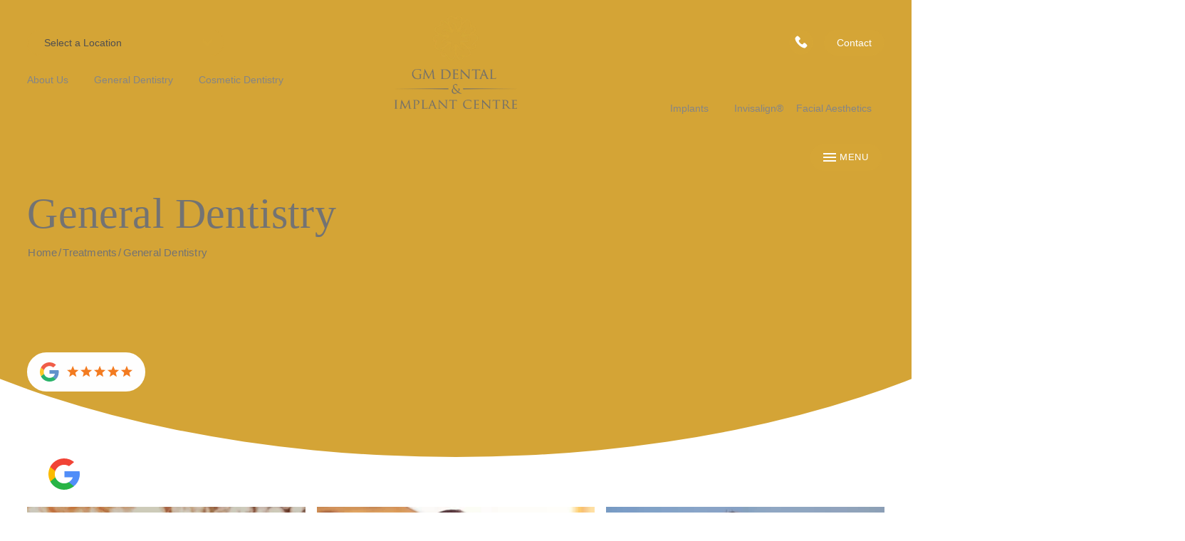

--- FILE ---
content_type: text/css
request_url: https://www.gm-dental.co.uk/wp-content/litespeed/css/8381dcf871fbe005ba5fe32a924c12c5.css?ver=503ed
body_size: 108596
content:
.wpac,.wpac h1,.wpac h2,.wpac h3,.wpac h4,.wpac h5,.wpac h6,.wpac p,.wpac td,.wpac dl,.wpac tr,.wpac dt,.wpac ol,.wpac form,.wpac select,.wpac option,.wpac pre,.wpac div,.wpac table,.wpac th,.wpac tbody,.wpac tfoot,.wpac caption,.wpac thead,.wpac ul,.wpac li,.wpac address,.wpac blockquote,.wpac dd,.wpac fieldset,.wpac li,.wpac strong,.wpac legend,.wpac em,.wpac s,.wpac cite,.wpac span,.wpac input,.wpac sup,.wpac label,.wpac dfn,.wpac object,.wpac big,.wpac q,.wpac font,.wpac samp,.wpac acronym,.wpac small,.wpac img,.wpac strike,.wpac code,.wpac sub,.wpac ins,.wpac textarea,.wpac var,.wpac a,.wpac abbr,.wpac applet,.wpac del,.wpac kbd,.wpac tt,.wpac b,.wpac i,.wpac hr{background-attachment:scroll!important;background-color:transparent!important;background-image:none!important;background-position:0 0!important;background-repeat:repeat!important;border-color:black!important;border-color:currentColor!important;border-radius:0!important;border-style:none!important;border-width:medium!important;bottom:auto!important;clear:none!important;clip:auto!important;color:inherit!important;counter-increment:none!important;counter-reset:none!important;cursor:auto!important;direction:inherit!important;display:inline;float:none!important;font-family:inherit!important;font-size:inherit!important;font-style:inherit!important;font-variant:normal!important;font-weight:inherit!important;height:auto;left:auto!important;letter-spacing:normal!important;line-height:inherit!important;list-style-type:inherit!important;list-style-position:outside!important;list-style-image:none!important;margin:0!important;max-height:none!important;max-width:none!important;min-height:0!important;min-width:0!important;opacity:1;outline:invert none medium!important;overflow:visible!important;padding:0!important;position:static!important;quotes:"" ""!important;right:auto!important;table-layout:auto!important;text-align:inherit!important;text-decoration:inherit!important;text-indent:0!important;text-transform:none!important;top:auto!important;unicode-bidi:normal!important;vertical-align:baseline!important;visibility:inherit!important;white-space:normal!important;width:auto!important;word-spacing:normal!important;z-index:auto!important;-moz-border-radius:0!important;-webkit-border-radius:0!important;-moz-box-sizing:border-box!important;-webkit-box-sizing:border-box!important;box-sizing:border-box!important;text-shadow:none!important;-webkit-transition:none!important;transition:none!important;-webkit-box-shadow:none!important;box-shadow:none!important}.wpac,.wpac h3,.wpac h5,.wpac p,.wpac h1,.wpac dl,.wpac dt,.wpac h6,.wpac ol,.wpac form,.wpac select,.wpac option,.wpac pre,.wpac div,.wpac h2,.wpac caption,.wpac h4,.wpac ul,.wpac address,.wpac blockquote,.wpac dd,.wpac fieldset,.wpac textarea,.wpac hr{display:block}.wpac table{display:table}.wpac tbody{display:table-row-group}.wpac tr{display:table-row}.wpac td{display:table-cell}.wpac ul{list-style-type:none!important}.wpac li{display:list-item;min-height:auto!important;min-width:auto!important}.wpac a,.wpac a *,.wpac input[type=submit],.wpac input[type=radio],.wpac input[type=checkbox],.wpac select{cursor:pointer!important}.wpac a:hover{text-decoration:none!important}.wpac button,.wpac input[type=submit]{height:auto!important;text-align:center!important}.wpac input[type=hidden]{display:none}.wpac select{-webkit-appearance:menulist!important;-moz-appearance:menulist!important;appearance:menulist!important}.wpac input[type=checkbox]{-webkit-appearance:checkbox!important;-moz-appearance:checkbox!important;appearance:checkbox!important}.wpac input[type="checkbox"]:before,.wpac input[type="checkbox"]:after{content:none!important;border:0!important}.wpac input[type=radio]{-webkit-appearance:radio!important;-moz-appearance:radio!important;appearance:radio!important}.wpac input[type="radio"]:before,.wpac input[type="radio"]:after{content:none!important;border:0!important}.wpac li:before,.wpac li:after{content:""!important}.wpac input,.wpac select{vertical-align:middle!important}.wpac select,.wpac textarea,.wpac input{border:1px solid #ccc!important}.wpac table{border-collapse:collapse!important;border-spacing:0!important}.wpac *[dir=rtl]{direction:rtl!important}.wpac img{border:0!important}.wpac svg{vertical-align:middle!important;-moz-box-sizing:content-box!important;-webkit-box-sizing:content-box!important;box-sizing:content-box!important}.wpac{font-size:14px!important;line-height:20px!important;direction:ltr!important;text-align:left!important;font-family:"Helvetica Neue",Helvetica,Arial,sans-serif!important;color:#333!important;font-style:normal!important;font-weight:normal!important;text-decoration:none!important;list-style-type:disc!important}.wpac .wp-sheet{position:fixed!important;bottom:0!important;right:0!important;height:100%!important;width:368px!important;z-index:1999999000!important;transition:all .2s ease-in-out!important}@media(max-width:460px){.wpac .wp-sheet{width:100%!important}}.wpac .wp-sheet-head{position:absolute!important;top:0!important;right:0!important;width:100%!important;height:48px!important;background:#fff!important;box-shadow:0 1px 2px 0 rgb(0 0 0 / .12)!important;z-index:1999999002!important}.wpac .wp-sheet-head-inner{position:absolute!important;left:20px!important;top:0!important;width:100%!important;height:100%!important;line-height:48px!important;z-index:1999999000!important}.wpac .wp-sheet-head-close{position:relative!important;height:49px!important;float:right!important;color:#aaa!important;font-size:28px!important;line-height:48px!important;margin:0 20px 0 15px!important;z-index:1999999001!important;transition:all .2s ease-in-out!important}.wpac .wp-sheet-head-close:hover{color:#555!important}.wpac .wp-sheet-body{position:absolute!important;top:0!important;right:0!important;bottom:0!important;width:100%!important;background:rgb(250 250 251 / .98)!important;border-left:1px solid #dadee2!important;box-shadow:0 0 4px 1px rgb(0 0 0 / .08)!important;z-index:1999999000!important}.wpac .wp-sheet-content{position:absolute!important;top:0!important;right:0!important;bottom:0!important;width:100%!important;opacity:0!important;overflow-y:auto!important;z-index:1999999001!important;transition:all .2s ease-in-out!important;-webkit-transform:translateZ(0)!important}.wpac .wp-sheet-content.wp-sheet-ready{opacity:1.0!important}.wpac .wp-sheet-content-inner{position:relative!important;min-height:100%!important;margin:0 auto!important}.wpac .wp-sheet-footer{position:absolute!important;bottom:0!important;right:0!important;left:1px!important;width:100%!important;z-index:1999999002!important;background:rgb(250 250 251 / .98)!important}.wp-gr .wp-google-badge{display:inline-block;font-family:Helvetica Neue,Helvetica,Arial,sans-serif!important;box-shadow:0 2px 5px 0 rgb(0 0 0 / .26)!important}.wp-gr .wp-google-badge-fixed{position:fixed!important;right:30px!important;bottom:30px!important;max-width:none!important;z-index:2147482999!important;box-shadow:0 2px 5px 0 rgb(0 0 0 / .26)!important}.wp-gr .wp-google-badge_left-fixed{position:fixed!important;left:30px!important;bottom:30px!important;max-width:none!important;z-index:2147482999!important}.wp-gr .wp-google-badge *{cursor:pointer!important}.wp-gr .wp-google-border{width:100%!important;height:6px!important;background:#4fce6a!important;border-radius:2px 2px 0 0!important}.wp-gr .wp-google-badge-btn{position:relative!important;padding:10px!important;background:#fff!important;transition:all .2s ease-in-out!important;border-radius:2px!important}.wp-gr .wp-google-badge-btn:hover{background:#f3f3f5!important}.wp-gr .wp-google-logo{position:absolute!important;top:10px!important}.wp-gr .wp-google-badge-score{display:inline-block;margin:0 0 0 4px!important;vertical-align:middle!important}.wp-gr .wp-google-rating{color:#e7711b!important;font-size:20px!important;margin:0 6px 0 0!important;vertical-align:middle!important}.wp-gr .wp-google-stars .wp-star{padding:0 4px 0 0!important;line-height:22px!important}.wp-gr .wp-google-powered{margin:6px 0 0!important}.wp-gr .wp-google-form .wp-google-reviews{padding:16px 16px 0!important}.wp-gr .wp-google-review{margin-top:15px!important}.wp-gr .wp-google-left{display:table-cell!important;padding-right:10px!important;vertical-align:top!important}.wp-gr .wp-google-left img{border:none!important;float:left!important;height:50px!important;width:50px!important;margin-right:5px!important;border-radius:50%!important}.wp-gr .wp-google-reviews img{border-radius:50%!important}.wp-gr .wp-google-right{display:table-cell!important;vertical-align:top!important;width:10000px!important}.wp-gr .wp-google-place .wp-star svg{width:18px!important;height:18px!important}.wp-gr .wp-google-review .wp-star svg{width:16px!important;height:16px!important}.wp-gr .wp-google-name{color:black!important;font-size:100%!important;font-weight:bold!important;margin:0 0 2px!important;padding-right:6px!important;text-decoration:none!important}.wp-gr a.wp-google-name{color:#427fed!important;text-decoration:none!important}.wp-gr .wp-google-time{color:#999!important;font-size:13px!important}.wp-gr .wp-google-text{color:#222!important;font-size:13px!important;line-height:18px!important;max-width:100%!important;overflow:hidden!important;white-space:pre-wrap!important}.wp-gr .wp-google-text .wp-google-stars{padding-right:7px!important}.wp-gr .wp-more{display:none}.wp-gr .wp-more-toggle{color:#136aaf!important;cursor:pointer!important;text-decoration:underline!important}.wp-gr .wp-google-url{display:block;margin:10px 0!important;color:#2c7cff!important;text-align:center!important}.wp-gr .wp-google-form{position:fixed!important;bottom:0!important;right:0!important;height:100%!important;width:368px!important;z-index:2147483000!important}.wp-gr .wp-google-form.wp-google-form-left{left:0!important}@media(max-width:460px){.wp-gr .wp-google-form{width:100%!important}}.wp-gr .wp-google-head{position:absolute!important;top:0!important;right:0!important;width:100%!important;height:80px!important;background:#fff!important;padding:10px 16px!important;overflow:hidden!important;box-shadow:0 1px 2px 0 rgb(0 0 0 / .12)!important;z-index:2147483002!important}.wp-gr .wp-google-head-inner{z-index:2147483000!important;position:absolute!important;left:20px!important;top:20px!important;width:100%!important;height:100%!important;pointer-events:none!important}.wp-gr .wp-google-close{padding:0!important;cursor:pointer!important;outline:0!important;border:0!important;background:0 0!important;min-height:0!important;width:auto!important;float:right!important;font-size:32px!important;font-weight:500!important;line-height:.6!important;color:#999!important;-webkit-appearance:none!important}.wp-gr .wp-google-close:hover{color:#555!important}.wp-gr .wp-google-body{position:absolute!important;top:0!important;right:0!important;bottom:0!important;width:100%!important;background:rgb(250 250 251 / .98)!important;border-left:1px solid #dadee2!important;box-shadow:0 0 4px 1px rgb(0 0 0 / .08)!important;z-index:2147483000!important}.wp-gr .wp-google-content{position:absolute!important;top:0!important;right:0!important;bottom:0!important;width:100%!important;overflow-y:auto!important;z-index:2147483001!important;-webkit-transform:translateZ(0)!important}.wp-gr .wp-google-content{top:80px!important;bottom:48px!important}.wp-gr .wp-google-content-inner{position:relative!important;min-height:100%!important;margin:0 auto!important}.wp-gr .wp-google-footer{position:absolute!important;bottom:0!important;right:0!important;width:100%!important;height:48px!important;text-align:center!important;z-index:2147483002!important;background:#fff!important;box-shadow:0 -1px 2px 0 rgb(0 0 0 / .06)!important;-moz-text-align-last:center!important;text-align-last:center!important}.wp-gr .wp-google-footer img{float:right!important;padding:16px!important}.wp-gr .wp-dark .wp-google-name{color:#eee!important}.wp-gr .wp-dark .wp-google-time{color:#bbb!important}.wp-gr .wp-dark .wp-google-text{color:#ececec!important}.wp-gr.wpac .wp-google-name{font-size:100%!important}.wp-gr.wpac .wp-google-hide{display:none}.wp-gr.wpac .wp-google-name a{color:#333!important;font-size:100%!important;text-decoration:none!important}.wp-gr.wpac .wp-google-left img{width:50px!important;height:50px!important;border-radius:50%!important}.wp-gr.wpac a.wp-google-name{color:#427fed!important;text-decoration:none!important}.wp-gr.wpac .wp-google-place .wp-star svg{width:18px;height:18px}.wp-gr.wpac .wp-google-review .wp-google-stars{display:inline-block;margin-right:4px!important}.wp-gr.wpac .wp-google-review .wp-star svg{width:16px;height:16px}.wp-gr.wpac .wp-dark .wp-google-name a{color:#eee!important}.wp-gr .wp-google-richsnippet{color:#999!important;font-size:12px!important;line-height:16px!important;margin-top:6px!important;border-top:1px solid #eee!important;padding-top:4px!important}.grw-slider{position:relative}.grw-slider .rplg-slider-prev,.grw-slider .rplg-slider-next{position:absolute!important;top:50%!important;width:30px;height:30px;background:#eee;border-radius:50%;margin-top:-22px!important;z-index:10!important;cursor:pointer!important;-webkit-user-select:none!important;-moz-user-select:none!important;-ms-user-select:none!important;user-select:none!important}.grw-slider .rplg-slider-prev{left:-35px!important}.grw-slider .rplg-slider-next{right:-35px!important}.grw-slider .rplg-slider-prev span,.grw-slider .rplg-slider-next span{position:absolute!important;top:48%!important;left:40%!important;color:#777!important;direction:ltr!important;font:normal 300 28px / 0 "Muli",Helvetica,Arial,Verdana,sans-serif!important}.grw-slider .grw-review{margin:20px 0 40px!important}.grw-slider .wp-google-feedback{position:relative!important;margin:2px!important;color:#777!important;font-size:18px!important;border:1px solid #ededed!important;background-color:#fafafa!important;border-radius:4px!important}.grw-slider .wp-google-feedback:before{position:absolute!important;bottom:-7px!important;left:35px!important;display:block!important;width:14px!important;height:14px!important;border:1px solid #ededed!important;border-top:none!important;border-left:none!important;background-color:#fafafa!important;content:""!important;-webkit-transform:rotate(45deg)!important;-ms-transform:rotate(45deg)!important;transform:rotate(45deg)!important}.grw-slider .wp-google-content2{position:static!important;height:150px!important;overflow-y:auto!important;font-size:14px!important;text-align:left!important;padding:0 2px 0 0!important;margin:20px 20px 20px 40px!important}.grw-slider .wp-google-content2::-webkit-scrollbar{width:4px!important}.grw-slider .wp-google-content2::-webkit-scrollbar-track{-webkit-box-shadow:inset 0 0 6px rgb(0 0 0 / .3)!important;-webkit-border-radius:4px!important;border-radius:4px!important}.grw-slider .wp-google-content2::-webkit-scrollbar-thumb{-webkit-border-radius:10px!important;border-radius:10px!important;background:#ccc!important;-webkit-box-shadow:inset 0 0 6px rgb(0 0 0 / .5)!important}.grw-slider .wp-google-content2::-webkit-scrollbar-thumb:window-inactive{background:#ccc!important}.grw-slider .wp-google-content2:before{bottom:47px!important;box-sizing:border-box!important;color:#bbb!important;content:'\201C'!important;display:block!important;height:96px!important;left:50px!important;position:absolute!important;right:515.391px!important;text-size-adjust:100%!important;top:20px!important;width:24.6094px!important;column-rule-color:#bbb!important;perspective-origin:12.2969px 48px!important;transform-origin:12.2969px 48px!important;border:0 none #bbb!important;font:normal normal normal normal 60px / 96px Georgia,serif!important;margin:-25px 0 0 -40px!important;outline:#bbb none 0!important}.grw-slider .wp-google-content2>svg{position:absolute!important;bottom:8px!important;right:8px!important;width:24px!important;height:24px!important;background:#fff!important;padding:2px!important;border-radius:50%!important}.grw-slider .wp-google-text{color:#777!important;line-height:22px!important}.grw-slider .wp-google-stars{display:inline-block!important;margin-right:4px!important}.grw-slider .wp-google-stars .wp-star{padding:0 4px 0 0!important;line-height:22px!important}.grw-slider .wp-google-stars .wp-star svg{width:18px!important;height:18px!important;vertical-align:middle!important}.grw-slider .wp-google-user{display:flex!important;position:relative!important;padding:20px!important}.grw-slider .wp-google-user img{width:50px!important;height:50px!important;padding:0!important;margin:0!important;border-radius:100%!important;box-shadow:0 0 1px #a9a9a9!important;vertical-align:middle!important;box-shadow:0 0 2px rgb(0 0 0 / .12),0 2px 4px rgb(0 0 0 / .24)!important}.grw-slider .wp-google-info{margin:0 0 0 10px!important;text-align:left!important;vertical-align:middle!important;white-space:nowrap!important;overflow:hidden!important;text-overflow:ellipsis!important}.grw-slider .wp-google-name{display:block!important;margin-bottom:3px!important;font-size:100%!important;font-weight:bold!important;white-space:nowrap!important;overflow:hidden!important;text-overflow:ellipsis!important;color:#427fed!important;text-decoration:none!important;box-shadow:none!important}.grw-slider .wp-google-time{display:block!important;color:#999!important;font-size:13px!important;line-height:14px}.grw-slider .wp-more{display:none}.grw-slider .wp-more-toggle{color:#136aaf!important;cursor:pointer!important;text-decoration:underline!important}@media(max-width:480px){.wp-google-badge.wp-google-badge-fixed.wp-google-badge-hide{display:none!important}}@media(max-width:480px){.wp-google-badge.wp-google-badge_left-fixed.wp-google-badge-hide{display:none!important}}.wp-block-accordion{box-sizing:border-box}.wp-block-accordion-item.is-open>.wp-block-accordion-heading .wp-block-accordion-heading__toggle-icon{transform:rotate(45deg)}@media (prefers-reduced-motion:no-preference){.wp-block-accordion-item{transition:grid-template-rows .3s ease-out}.wp-block-accordion-item>.wp-block-accordion-heading .wp-block-accordion-heading__toggle-icon{transition:transform .2s ease-in-out}}.wp-block-accordion-heading{margin:0}.wp-block-accordion-heading__toggle{align-items:center;background-color:inherit!important;border:none;color:inherit!important;cursor:pointer;display:flex;font-family:inherit;font-size:inherit;font-style:inherit;font-weight:inherit;letter-spacing:inherit;line-height:inherit;overflow:hidden;padding:var(--wp--preset--spacing--20,1em) 0;text-align:inherit;text-decoration:inherit;text-transform:inherit;width:100%;word-spacing:inherit}.wp-block-accordion-heading__toggle:not(:focus-visible){outline:none}.wp-block-accordion-heading__toggle:focus,.wp-block-accordion-heading__toggle:hover{background-color:inherit!important;border:none;box-shadow:none;color:inherit;padding:var(--wp--preset--spacing--20,1em) 0;text-decoration:none}.wp-block-accordion-heading__toggle:focus-visible{outline:auto;outline-offset:0}.wp-block-accordion-heading__toggle:hover .wp-block-accordion-heading__toggle-title{text-decoration:underline}.wp-block-accordion-heading__toggle-title{flex:1}.wp-block-accordion-heading__toggle-icon{align-items:center;display:flex;height:1.2em;justify-content:center;width:1.2em}.wp-block-accordion-panel[aria-hidden=true],.wp-block-accordion-panel[inert]{display:none;margin-block-start:0}.wp-block-archives{box-sizing:border-box}.wp-block-archives-dropdown label{display:block}.wp-block-avatar{line-height:0}.wp-block-avatar,.wp-block-avatar img{box-sizing:border-box}.wp-block-avatar.aligncenter{text-align:center}.wp-block-audio{box-sizing:border-box}.wp-block-audio :where(figcaption){margin-bottom:1em;margin-top:.5em}.wp-block-audio audio{min-width:300px;width:100%}.wp-block-breadcrumbs{box-sizing:border-box}.wp-block-breadcrumbs ol{flex-wrap:wrap;list-style:none}.wp-block-breadcrumbs li,.wp-block-breadcrumbs ol{align-items:center;display:flex;margin:0;padding:0}.wp-block-breadcrumbs li:not(:last-child):after{content:var(--separator,"/");margin:0 .5em;opacity:.7}.wp-block-breadcrumbs span{color:inherit}.wp-block-button__link{align-content:center;box-sizing:border-box;cursor:pointer;display:inline-block;height:100%;text-align:center;word-break:break-word}.wp-block-button__link.aligncenter{text-align:center}.wp-block-button__link.alignright{text-align:right}:where(.wp-block-button__link){border-radius:9999px;box-shadow:none;padding:calc(.667em + 2px) calc(1.333em + 2px);text-decoration:none}.wp-block-button[style*=text-decoration] .wp-block-button__link{text-decoration:inherit}.wp-block-buttons>.wp-block-button.has-custom-width{max-width:none}.wp-block-buttons>.wp-block-button.has-custom-width .wp-block-button__link{width:100%}.wp-block-buttons>.wp-block-button.has-custom-font-size .wp-block-button__link{font-size:inherit}.wp-block-buttons>.wp-block-button.wp-block-button__width-25{width:calc(25% - var(--wp--style--block-gap, .5em)*.75)}.wp-block-buttons>.wp-block-button.wp-block-button__width-50{width:calc(50% - var(--wp--style--block-gap, .5em)*.5)}.wp-block-buttons>.wp-block-button.wp-block-button__width-75{width:calc(75% - var(--wp--style--block-gap, .5em)*.25)}.wp-block-buttons>.wp-block-button.wp-block-button__width-100{flex-basis:100%;width:100%}.wp-block-buttons.is-vertical>.wp-block-button.wp-block-button__width-25{width:25%}.wp-block-buttons.is-vertical>.wp-block-button.wp-block-button__width-50{width:50%}.wp-block-buttons.is-vertical>.wp-block-button.wp-block-button__width-75{width:75%}.wp-block-button.is-style-squared,.wp-block-button__link.wp-block-button.is-style-squared{border-radius:0}.wp-block-button.no-border-radius,.wp-block-button__link.no-border-radius{border-radius:0!important}:root :where(.wp-block-button .wp-block-button__link.is-style-outline),:root :where(.wp-block-button.is-style-outline>.wp-block-button__link){border:2px solid;padding:.667em 1.333em}:root :where(.wp-block-button .wp-block-button__link.is-style-outline:not(.has-text-color)),:root :where(.wp-block-button.is-style-outline>.wp-block-button__link:not(.has-text-color)){color:currentColor}:root :where(.wp-block-button .wp-block-button__link.is-style-outline:not(.has-background)),:root :where(.wp-block-button.is-style-outline>.wp-block-button__link:not(.has-background)){background-color:initial;background-image:none}.wp-block-buttons{box-sizing:border-box}.wp-block-buttons.is-vertical{flex-direction:column}.wp-block-buttons.is-vertical>.wp-block-button:last-child{margin-bottom:0}.wp-block-buttons>.wp-block-button{display:inline-block;margin:0}.wp-block-buttons.is-content-justification-left{justify-content:flex-start}.wp-block-buttons.is-content-justification-left.is-vertical{align-items:flex-start}.wp-block-buttons.is-content-justification-center{justify-content:center}.wp-block-buttons.is-content-justification-center.is-vertical{align-items:center}.wp-block-buttons.is-content-justification-right{justify-content:flex-end}.wp-block-buttons.is-content-justification-right.is-vertical{align-items:flex-end}.wp-block-buttons.is-content-justification-space-between{justify-content:space-between}.wp-block-buttons.aligncenter{text-align:center}.wp-block-buttons:not(.is-content-justification-space-between,.is-content-justification-right,.is-content-justification-left,.is-content-justification-center) .wp-block-button.aligncenter{margin-left:auto;margin-right:auto;width:100%}.wp-block-buttons[style*=text-decoration] .wp-block-button,.wp-block-buttons[style*=text-decoration] .wp-block-button__link{text-decoration:inherit}.wp-block-buttons.has-custom-font-size .wp-block-button__link{font-size:inherit}.wp-block-buttons .wp-block-button__link{width:100%}.wp-block-button.aligncenter,.wp-block-calendar{text-align:center}.wp-block-calendar td,.wp-block-calendar th{border:1px solid;padding:.25em}.wp-block-calendar th{font-weight:400}.wp-block-calendar caption{background-color:inherit}.wp-block-calendar table{border-collapse:collapse;width:100%}.wp-block-calendar table.has-background th{background-color:inherit}.wp-block-calendar table.has-text-color th{color:inherit}.wp-block-calendar :where(table:not(.has-text-color)){color:#40464d}.wp-block-calendar :where(table:not(.has-text-color)) td,.wp-block-calendar :where(table:not(.has-text-color)) th{border-color:#ddd}:where(.wp-block-calendar table:not(.has-background) th){background:#ddd}.wp-block-categories{box-sizing:border-box}.wp-block-categories.alignleft{margin-right:2em}.wp-block-categories.alignright{margin-left:2em}.wp-block-categories.wp-block-categories-dropdown.aligncenter{text-align:center}.wp-block-categories .wp-block-categories__label{display:block;width:100%}.wp-block-code{box-sizing:border-box}.wp-block-code code{
  /*!rtl:begin:ignore*/direction:ltr;display:block;font-family:inherit;overflow-wrap:break-word;text-align:initial;white-space:pre-wrap
  /*!rtl:end:ignore*/}.wp-block-columns{box-sizing:border-box;display:flex;flex-wrap:wrap!important}@media (min-width:782px){.wp-block-columns{flex-wrap:nowrap!important}}.wp-block-columns{align-items:normal!important}.wp-block-columns.are-vertically-aligned-top{align-items:flex-start}.wp-block-columns.are-vertically-aligned-center{align-items:center}.wp-block-columns.are-vertically-aligned-bottom{align-items:flex-end}@media (max-width:781px){.wp-block-columns:not(.is-not-stacked-on-mobile)>.wp-block-column{flex-basis:100%!important}}@media (min-width:782px){.wp-block-columns:not(.is-not-stacked-on-mobile)>.wp-block-column{flex-basis:0;flex-grow:1}.wp-block-columns:not(.is-not-stacked-on-mobile)>.wp-block-column[style*=flex-basis]{flex-grow:0}}.wp-block-columns.is-not-stacked-on-mobile{flex-wrap:nowrap!important}.wp-block-columns.is-not-stacked-on-mobile>.wp-block-column{flex-basis:0;flex-grow:1}.wp-block-columns.is-not-stacked-on-mobile>.wp-block-column[style*=flex-basis]{flex-grow:0}:where(.wp-block-columns){margin-bottom:1.75em}:where(.wp-block-columns.has-background){padding:1.25em 2.375em}.wp-block-column{flex-grow:1;min-width:0;overflow-wrap:break-word;word-break:break-word}.wp-block-column.is-vertically-aligned-top{align-self:flex-start}.wp-block-column.is-vertically-aligned-center{align-self:center}.wp-block-column.is-vertically-aligned-bottom{align-self:flex-end}.wp-block-column.is-vertically-aligned-stretch{align-self:stretch}.wp-block-column.is-vertically-aligned-bottom,.wp-block-column.is-vertically-aligned-center,.wp-block-column.is-vertically-aligned-top{width:100%}.wp-block-post-comments{box-sizing:border-box}.wp-block-post-comments .alignleft{float:left}.wp-block-post-comments .alignright{float:right}.wp-block-post-comments .navigation:after{clear:both;content:"";display:table}.wp-block-post-comments .commentlist{clear:both;list-style:none;margin:0;padding:0}.wp-block-post-comments .commentlist .comment{min-height:2.25em;padding-left:3.25em}.wp-block-post-comments .commentlist .comment p{font-size:1em;line-height:1.8;margin:1em 0}.wp-block-post-comments .commentlist .children{list-style:none;margin:0;padding:0}.wp-block-post-comments .comment-author{line-height:1.5}.wp-block-post-comments .comment-author .avatar{border-radius:1.5em;display:block;float:left;height:2.5em;margin-right:.75em;margin-top:.5em;width:2.5em}.wp-block-post-comments .comment-author cite{font-style:normal}.wp-block-post-comments .comment-meta{font-size:.875em;line-height:1.5}.wp-block-post-comments .comment-meta b{font-weight:400}.wp-block-post-comments .comment-meta .comment-awaiting-moderation{display:block;margin-bottom:1em;margin-top:1em}.wp-block-post-comments .comment-body .commentmetadata{font-size:.875em}.wp-block-post-comments .comment-form-author label,.wp-block-post-comments .comment-form-comment label,.wp-block-post-comments .comment-form-email label,.wp-block-post-comments .comment-form-url label{display:block;margin-bottom:.25em}.wp-block-post-comments .comment-form input:not([type=submit]):not([type=checkbox]),.wp-block-post-comments .comment-form textarea{box-sizing:border-box;display:block;width:100%}.wp-block-post-comments .comment-form-cookies-consent{display:flex;gap:.25em}.wp-block-post-comments .comment-form-cookies-consent #wp-comment-cookies-consent{margin-top:.35em}.wp-block-post-comments .comment-reply-title{margin-bottom:0}.wp-block-post-comments .comment-reply-title :where(small){font-size:var(--wp--preset--font-size--medium,smaller);margin-left:.5em}.wp-block-post-comments .reply{font-size:.875em;margin-bottom:1.4em}.wp-block-post-comments input:not([type=submit]),.wp-block-post-comments textarea{border:1px solid #949494;font-family:inherit;font-size:1em}.wp-block-post-comments input:not([type=submit]):not([type=checkbox]),.wp-block-post-comments textarea{padding:calc(.667em + 2px)}:where(.wp-block-post-comments input[type=submit]){border:none}.wp-block-comments{box-sizing:border-box}.wp-block-comments-pagination>.wp-block-comments-pagination-next,.wp-block-comments-pagination>.wp-block-comments-pagination-numbers,.wp-block-comments-pagination>.wp-block-comments-pagination-previous{font-size:inherit}.wp-block-comments-pagination .wp-block-comments-pagination-previous-arrow{display:inline-block;margin-right:1ch}.wp-block-comments-pagination .wp-block-comments-pagination-previous-arrow:not(.is-arrow-chevron){transform:scaleX(1)}.wp-block-comments-pagination .wp-block-comments-pagination-next-arrow{display:inline-block;margin-left:1ch}.wp-block-comments-pagination .wp-block-comments-pagination-next-arrow:not(.is-arrow-chevron){transform:scaleX(1)}.wp-block-comments-pagination.aligncenter{justify-content:center}.wp-block-comment-template{box-sizing:border-box;list-style:none;margin-bottom:0;max-width:100%;padding:0}.wp-block-comment-template li{clear:both}.wp-block-comment-template ol{list-style:none;margin-bottom:0;max-width:100%;padding-left:2rem}.wp-block-comment-template.alignleft{float:left}.wp-block-comment-template.aligncenter{margin-left:auto;margin-right:auto;width:fit-content}.wp-block-comment-template.alignright{float:right}.wp-block-comment-date{box-sizing:border-box}.comment-awaiting-moderation{display:block;font-size:.875em;line-height:1.5}.wp-block-comment-author-name,.wp-block-comment-content,.wp-block-comment-edit-link,.wp-block-comment-reply-link{box-sizing:border-box}.wp-block-cover,.wp-block-cover-image{align-items:center;background-position:50%;box-sizing:border-box;display:flex;justify-content:center;min-height:430px;overflow:hidden;overflow:clip;padding:1em;position:relative}.wp-block-cover .has-background-dim:not([class*=-background-color]),.wp-block-cover-image .has-background-dim:not([class*=-background-color]),.wp-block-cover-image.has-background-dim:not([class*=-background-color]),.wp-block-cover.has-background-dim:not([class*=-background-color]){background-color:#000}.wp-block-cover .has-background-dim.has-background-gradient,.wp-block-cover-image .has-background-dim.has-background-gradient{background-color:initial}.wp-block-cover-image.has-background-dim:before,.wp-block-cover.has-background-dim:before{background-color:inherit;content:""}.wp-block-cover .wp-block-cover__background,.wp-block-cover .wp-block-cover__gradient-background,.wp-block-cover-image .wp-block-cover__background,.wp-block-cover-image .wp-block-cover__gradient-background,.wp-block-cover-image.has-background-dim:not(.has-background-gradient):before,.wp-block-cover.has-background-dim:not(.has-background-gradient):before{bottom:0;left:0;opacity:.5;position:absolute;right:0;top:0}.wp-block-cover-image.has-background-dim.has-background-dim-10 .wp-block-cover__background,.wp-block-cover-image.has-background-dim.has-background-dim-10 .wp-block-cover__gradient-background,.wp-block-cover-image.has-background-dim.has-background-dim-10:not(.has-background-gradient):before,.wp-block-cover.has-background-dim.has-background-dim-10 .wp-block-cover__background,.wp-block-cover.has-background-dim.has-background-dim-10 .wp-block-cover__gradient-background,.wp-block-cover.has-background-dim.has-background-dim-10:not(.has-background-gradient):before{opacity:.1}.wp-block-cover-image.has-background-dim.has-background-dim-20 .wp-block-cover__background,.wp-block-cover-image.has-background-dim.has-background-dim-20 .wp-block-cover__gradient-background,.wp-block-cover-image.has-background-dim.has-background-dim-20:not(.has-background-gradient):before,.wp-block-cover.has-background-dim.has-background-dim-20 .wp-block-cover__background,.wp-block-cover.has-background-dim.has-background-dim-20 .wp-block-cover__gradient-background,.wp-block-cover.has-background-dim.has-background-dim-20:not(.has-background-gradient):before{opacity:.2}.wp-block-cover-image.has-background-dim.has-background-dim-30 .wp-block-cover__background,.wp-block-cover-image.has-background-dim.has-background-dim-30 .wp-block-cover__gradient-background,.wp-block-cover-image.has-background-dim.has-background-dim-30:not(.has-background-gradient):before,.wp-block-cover.has-background-dim.has-background-dim-30 .wp-block-cover__background,.wp-block-cover.has-background-dim.has-background-dim-30 .wp-block-cover__gradient-background,.wp-block-cover.has-background-dim.has-background-dim-30:not(.has-background-gradient):before{opacity:.3}.wp-block-cover-image.has-background-dim.has-background-dim-40 .wp-block-cover__background,.wp-block-cover-image.has-background-dim.has-background-dim-40 .wp-block-cover__gradient-background,.wp-block-cover-image.has-background-dim.has-background-dim-40:not(.has-background-gradient):before,.wp-block-cover.has-background-dim.has-background-dim-40 .wp-block-cover__background,.wp-block-cover.has-background-dim.has-background-dim-40 .wp-block-cover__gradient-background,.wp-block-cover.has-background-dim.has-background-dim-40:not(.has-background-gradient):before{opacity:.4}.wp-block-cover-image.has-background-dim.has-background-dim-50 .wp-block-cover__background,.wp-block-cover-image.has-background-dim.has-background-dim-50 .wp-block-cover__gradient-background,.wp-block-cover-image.has-background-dim.has-background-dim-50:not(.has-background-gradient):before,.wp-block-cover.has-background-dim.has-background-dim-50 .wp-block-cover__background,.wp-block-cover.has-background-dim.has-background-dim-50 .wp-block-cover__gradient-background,.wp-block-cover.has-background-dim.has-background-dim-50:not(.has-background-gradient):before{opacity:.5}.wp-block-cover-image.has-background-dim.has-background-dim-60 .wp-block-cover__background,.wp-block-cover-image.has-background-dim.has-background-dim-60 .wp-block-cover__gradient-background,.wp-block-cover-image.has-background-dim.has-background-dim-60:not(.has-background-gradient):before,.wp-block-cover.has-background-dim.has-background-dim-60 .wp-block-cover__background,.wp-block-cover.has-background-dim.has-background-dim-60 .wp-block-cover__gradient-background,.wp-block-cover.has-background-dim.has-background-dim-60:not(.has-background-gradient):before{opacity:.6}.wp-block-cover-image.has-background-dim.has-background-dim-70 .wp-block-cover__background,.wp-block-cover-image.has-background-dim.has-background-dim-70 .wp-block-cover__gradient-background,.wp-block-cover-image.has-background-dim.has-background-dim-70:not(.has-background-gradient):before,.wp-block-cover.has-background-dim.has-background-dim-70 .wp-block-cover__background,.wp-block-cover.has-background-dim.has-background-dim-70 .wp-block-cover__gradient-background,.wp-block-cover.has-background-dim.has-background-dim-70:not(.has-background-gradient):before{opacity:.7}.wp-block-cover-image.has-background-dim.has-background-dim-80 .wp-block-cover__background,.wp-block-cover-image.has-background-dim.has-background-dim-80 .wp-block-cover__gradient-background,.wp-block-cover-image.has-background-dim.has-background-dim-80:not(.has-background-gradient):before,.wp-block-cover.has-background-dim.has-background-dim-80 .wp-block-cover__background,.wp-block-cover.has-background-dim.has-background-dim-80 .wp-block-cover__gradient-background,.wp-block-cover.has-background-dim.has-background-dim-80:not(.has-background-gradient):before{opacity:.8}.wp-block-cover-image.has-background-dim.has-background-dim-90 .wp-block-cover__background,.wp-block-cover-image.has-background-dim.has-background-dim-90 .wp-block-cover__gradient-background,.wp-block-cover-image.has-background-dim.has-background-dim-90:not(.has-background-gradient):before,.wp-block-cover.has-background-dim.has-background-dim-90 .wp-block-cover__background,.wp-block-cover.has-background-dim.has-background-dim-90 .wp-block-cover__gradient-background,.wp-block-cover.has-background-dim.has-background-dim-90:not(.has-background-gradient):before{opacity:.9}.wp-block-cover-image.has-background-dim.has-background-dim-100 .wp-block-cover__background,.wp-block-cover-image.has-background-dim.has-background-dim-100 .wp-block-cover__gradient-background,.wp-block-cover-image.has-background-dim.has-background-dim-100:not(.has-background-gradient):before,.wp-block-cover.has-background-dim.has-background-dim-100 .wp-block-cover__background,.wp-block-cover.has-background-dim.has-background-dim-100 .wp-block-cover__gradient-background,.wp-block-cover.has-background-dim.has-background-dim-100:not(.has-background-gradient):before{opacity:1}.wp-block-cover .wp-block-cover__background.has-background-dim.has-background-dim-0,.wp-block-cover .wp-block-cover__gradient-background.has-background-dim.has-background-dim-0,.wp-block-cover-image .wp-block-cover__background.has-background-dim.has-background-dim-0,.wp-block-cover-image .wp-block-cover__gradient-background.has-background-dim.has-background-dim-0{opacity:0}.wp-block-cover .wp-block-cover__background.has-background-dim.has-background-dim-10,.wp-block-cover .wp-block-cover__gradient-background.has-background-dim.has-background-dim-10,.wp-block-cover-image .wp-block-cover__background.has-background-dim.has-background-dim-10,.wp-block-cover-image .wp-block-cover__gradient-background.has-background-dim.has-background-dim-10{opacity:.1}.wp-block-cover .wp-block-cover__background.has-background-dim.has-background-dim-20,.wp-block-cover .wp-block-cover__gradient-background.has-background-dim.has-background-dim-20,.wp-block-cover-image .wp-block-cover__background.has-background-dim.has-background-dim-20,.wp-block-cover-image .wp-block-cover__gradient-background.has-background-dim.has-background-dim-20{opacity:.2}.wp-block-cover .wp-block-cover__background.has-background-dim.has-background-dim-30,.wp-block-cover .wp-block-cover__gradient-background.has-background-dim.has-background-dim-30,.wp-block-cover-image .wp-block-cover__background.has-background-dim.has-background-dim-30,.wp-block-cover-image .wp-block-cover__gradient-background.has-background-dim.has-background-dim-30{opacity:.3}.wp-block-cover .wp-block-cover__background.has-background-dim.has-background-dim-40,.wp-block-cover .wp-block-cover__gradient-background.has-background-dim.has-background-dim-40,.wp-block-cover-image .wp-block-cover__background.has-background-dim.has-background-dim-40,.wp-block-cover-image .wp-block-cover__gradient-background.has-background-dim.has-background-dim-40{opacity:.4}.wp-block-cover .wp-block-cover__background.has-background-dim.has-background-dim-50,.wp-block-cover .wp-block-cover__gradient-background.has-background-dim.has-background-dim-50,.wp-block-cover-image .wp-block-cover__background.has-background-dim.has-background-dim-50,.wp-block-cover-image .wp-block-cover__gradient-background.has-background-dim.has-background-dim-50{opacity:.5}.wp-block-cover .wp-block-cover__background.has-background-dim.has-background-dim-60,.wp-block-cover .wp-block-cover__gradient-background.has-background-dim.has-background-dim-60,.wp-block-cover-image .wp-block-cover__background.has-background-dim.has-background-dim-60,.wp-block-cover-image .wp-block-cover__gradient-background.has-background-dim.has-background-dim-60{opacity:.6}.wp-block-cover .wp-block-cover__background.has-background-dim.has-background-dim-70,.wp-block-cover .wp-block-cover__gradient-background.has-background-dim.has-background-dim-70,.wp-block-cover-image .wp-block-cover__background.has-background-dim.has-background-dim-70,.wp-block-cover-image .wp-block-cover__gradient-background.has-background-dim.has-background-dim-70{opacity:.7}.wp-block-cover .wp-block-cover__background.has-background-dim.has-background-dim-80,.wp-block-cover .wp-block-cover__gradient-background.has-background-dim.has-background-dim-80,.wp-block-cover-image .wp-block-cover__background.has-background-dim.has-background-dim-80,.wp-block-cover-image .wp-block-cover__gradient-background.has-background-dim.has-background-dim-80{opacity:.8}.wp-block-cover .wp-block-cover__background.has-background-dim.has-background-dim-90,.wp-block-cover .wp-block-cover__gradient-background.has-background-dim.has-background-dim-90,.wp-block-cover-image .wp-block-cover__background.has-background-dim.has-background-dim-90,.wp-block-cover-image .wp-block-cover__gradient-background.has-background-dim.has-background-dim-90{opacity:.9}.wp-block-cover .wp-block-cover__background.has-background-dim.has-background-dim-100,.wp-block-cover .wp-block-cover__gradient-background.has-background-dim.has-background-dim-100,.wp-block-cover-image .wp-block-cover__background.has-background-dim.has-background-dim-100,.wp-block-cover-image .wp-block-cover__gradient-background.has-background-dim.has-background-dim-100{opacity:1}.wp-block-cover-image.alignleft,.wp-block-cover-image.alignright,.wp-block-cover.alignleft,.wp-block-cover.alignright{max-width:420px;width:100%}.wp-block-cover-image.aligncenter,.wp-block-cover-image.alignleft,.wp-block-cover-image.alignright,.wp-block-cover.aligncenter,.wp-block-cover.alignleft,.wp-block-cover.alignright{display:flex}.wp-block-cover .wp-block-cover__inner-container,.wp-block-cover-image .wp-block-cover__inner-container{color:inherit;position:relative;width:100%}.wp-block-cover-image.is-position-top-left,.wp-block-cover.is-position-top-left{align-items:flex-start;justify-content:flex-start}.wp-block-cover-image.is-position-top-center,.wp-block-cover.is-position-top-center{align-items:flex-start;justify-content:center}.wp-block-cover-image.is-position-top-right,.wp-block-cover.is-position-top-right{align-items:flex-start;justify-content:flex-end}.wp-block-cover-image.is-position-center-left,.wp-block-cover.is-position-center-left{align-items:center;justify-content:flex-start}.wp-block-cover-image.is-position-center-center,.wp-block-cover.is-position-center-center{align-items:center;justify-content:center}.wp-block-cover-image.is-position-center-right,.wp-block-cover.is-position-center-right{align-items:center;justify-content:flex-end}.wp-block-cover-image.is-position-bottom-left,.wp-block-cover.is-position-bottom-left{align-items:flex-end;justify-content:flex-start}.wp-block-cover-image.is-position-bottom-center,.wp-block-cover.is-position-bottom-center{align-items:flex-end;justify-content:center}.wp-block-cover-image.is-position-bottom-right,.wp-block-cover.is-position-bottom-right{align-items:flex-end;justify-content:flex-end}.wp-block-cover-image.has-custom-content-position.has-custom-content-position .wp-block-cover__inner-container,.wp-block-cover.has-custom-content-position.has-custom-content-position .wp-block-cover__inner-container{margin:0}.wp-block-cover-image.has-custom-content-position.has-custom-content-position.is-position-bottom-left .wp-block-cover__inner-container,.wp-block-cover-image.has-custom-content-position.has-custom-content-position.is-position-bottom-right .wp-block-cover__inner-container,.wp-block-cover-image.has-custom-content-position.has-custom-content-position.is-position-center-left .wp-block-cover__inner-container,.wp-block-cover-image.has-custom-content-position.has-custom-content-position.is-position-center-right .wp-block-cover__inner-container,.wp-block-cover-image.has-custom-content-position.has-custom-content-position.is-position-top-left .wp-block-cover__inner-container,.wp-block-cover-image.has-custom-content-position.has-custom-content-position.is-position-top-right .wp-block-cover__inner-container,.wp-block-cover.has-custom-content-position.has-custom-content-position.is-position-bottom-left .wp-block-cover__inner-container,.wp-block-cover.has-custom-content-position.has-custom-content-position.is-position-bottom-right .wp-block-cover__inner-container,.wp-block-cover.has-custom-content-position.has-custom-content-position.is-position-center-left .wp-block-cover__inner-container,.wp-block-cover.has-custom-content-position.has-custom-content-position.is-position-center-right .wp-block-cover__inner-container,.wp-block-cover.has-custom-content-position.has-custom-content-position.is-position-top-left .wp-block-cover__inner-container,.wp-block-cover.has-custom-content-position.has-custom-content-position.is-position-top-right .wp-block-cover__inner-container{margin:0;width:auto}.wp-block-cover .wp-block-cover__image-background,.wp-block-cover video.wp-block-cover__video-background,.wp-block-cover-image .wp-block-cover__image-background,.wp-block-cover-image video.wp-block-cover__video-background{border:none;bottom:0;box-shadow:none;height:100%;left:0;margin:0;max-height:none;max-width:none;object-fit:cover;outline:none;padding:0;position:absolute;right:0;top:0;width:100%}.wp-block-cover-image.has-parallax,.wp-block-cover.has-parallax,.wp-block-cover__image-background.has-parallax,video.wp-block-cover__video-background.has-parallax{background-attachment:fixed;background-repeat:no-repeat;background-size:cover}@supports (-webkit-touch-callout:inherit){.wp-block-cover-image.has-parallax,.wp-block-cover.has-parallax,.wp-block-cover__image-background.has-parallax,video.wp-block-cover__video-background.has-parallax{background-attachment:scroll}}@media (prefers-reduced-motion:reduce){.wp-block-cover-image.has-parallax,.wp-block-cover.has-parallax,.wp-block-cover__image-background.has-parallax,video.wp-block-cover__video-background.has-parallax{background-attachment:scroll}}.wp-block-cover-image.is-repeated,.wp-block-cover.is-repeated,.wp-block-cover__image-background.is-repeated,video.wp-block-cover__video-background.is-repeated{background-repeat:repeat;background-size:auto}.wp-block-cover-image-text,.wp-block-cover-image-text a,.wp-block-cover-image-text a:active,.wp-block-cover-image-text a:focus,.wp-block-cover-image-text a:hover,.wp-block-cover-text,.wp-block-cover-text a,.wp-block-cover-text a:active,.wp-block-cover-text a:focus,.wp-block-cover-text a:hover,section.wp-block-cover-image h2,section.wp-block-cover-image h2 a,section.wp-block-cover-image h2 a:active,section.wp-block-cover-image h2 a:focus,section.wp-block-cover-image h2 a:hover{color:#fff}.wp-block-cover-image .wp-block-cover.has-left-content{justify-content:flex-start}.wp-block-cover-image .wp-block-cover.has-right-content{justify-content:flex-end}.wp-block-cover-image.has-left-content .wp-block-cover-image-text,.wp-block-cover.has-left-content .wp-block-cover-text,section.wp-block-cover-image.has-left-content>h2{margin-left:0;text-align:left}.wp-block-cover-image.has-right-content .wp-block-cover-image-text,.wp-block-cover.has-right-content .wp-block-cover-text,section.wp-block-cover-image.has-right-content>h2{margin-right:0;text-align:right}.wp-block-cover .wp-block-cover-text,.wp-block-cover-image .wp-block-cover-image-text,section.wp-block-cover-image>h2{font-size:2em;line-height:1.25;margin-bottom:0;max-width:840px;padding:.44em;text-align:center;z-index:1}:where(.wp-block-cover-image:not(.has-text-color)),:where(.wp-block-cover:not(.has-text-color)){color:#fff}:where(.wp-block-cover-image.is-light:not(.has-text-color)),:where(.wp-block-cover.is-light:not(.has-text-color)){color:#000}:root :where(.wp-block-cover h1:not(.has-text-color)),:root :where(.wp-block-cover h2:not(.has-text-color)),:root :where(.wp-block-cover h3:not(.has-text-color)),:root :where(.wp-block-cover h4:not(.has-text-color)),:root :where(.wp-block-cover h5:not(.has-text-color)),:root :where(.wp-block-cover h6:not(.has-text-color)),:root :where(.wp-block-cover p:not(.has-text-color)){color:inherit}body:not(.editor-styles-wrapper) .wp-block-cover:not(.wp-block-cover:has(.wp-block-cover__background+.wp-block-cover__inner-container)) .wp-block-cover__image-background,body:not(.editor-styles-wrapper) .wp-block-cover:not(.wp-block-cover:has(.wp-block-cover__background+.wp-block-cover__inner-container)) .wp-block-cover__video-background{z-index:0}body:not(.editor-styles-wrapper) .wp-block-cover:not(.wp-block-cover:has(.wp-block-cover__background+.wp-block-cover__inner-container)) .wp-block-cover__background,body:not(.editor-styles-wrapper) .wp-block-cover:not(.wp-block-cover:has(.wp-block-cover__background+.wp-block-cover__inner-container)) .wp-block-cover__gradient-background,body:not(.editor-styles-wrapper) .wp-block-cover:not(.wp-block-cover:has(.wp-block-cover__background+.wp-block-cover__inner-container)) .wp-block-cover__inner-container,body:not(.editor-styles-wrapper) .wp-block-cover:not(.wp-block-cover:has(.wp-block-cover__background+.wp-block-cover__inner-container)).has-background-dim:not(.has-background-gradient):before{z-index:1}.has-modal-open body:not(.editor-styles-wrapper) .wp-block-cover:not(.wp-block-cover:has(.wp-block-cover__background+.wp-block-cover__inner-container)) .wp-block-cover__inner-container{z-index:auto}.wp-block-details{box-sizing:border-box}.wp-block-details summary{cursor:pointer}.wp-block-embed.alignleft,.wp-block-embed.alignright,.wp-block[data-align=left]>[data-type="core/embed"],.wp-block[data-align=right]>[data-type="core/embed"]{max-width:360px;width:100%}.wp-block-embed.alignleft .wp-block-embed__wrapper,.wp-block-embed.alignright .wp-block-embed__wrapper,.wp-block[data-align=left]>[data-type="core/embed"] .wp-block-embed__wrapper,.wp-block[data-align=right]>[data-type="core/embed"] .wp-block-embed__wrapper{min-width:280px}.wp-block-cover .wp-block-embed{min-height:240px;min-width:320px}.wp-block-embed{overflow-wrap:break-word}.wp-block-embed :where(figcaption){margin-bottom:1em;margin-top:.5em}.wp-block-embed iframe{max-width:100%}.wp-block-embed__wrapper{position:relative}.wp-embed-responsive .wp-has-aspect-ratio .wp-block-embed__wrapper:before{content:"";display:block;padding-top:50%}.wp-embed-responsive .wp-has-aspect-ratio iframe{bottom:0;height:100%;left:0;position:absolute;right:0;top:0;width:100%}.wp-embed-responsive .wp-embed-aspect-21-9 .wp-block-embed__wrapper:before{padding-top:42.85%}.wp-embed-responsive .wp-embed-aspect-18-9 .wp-block-embed__wrapper:before{padding-top:50%}.wp-embed-responsive .wp-embed-aspect-16-9 .wp-block-embed__wrapper:before{padding-top:56.25%}.wp-embed-responsive .wp-embed-aspect-4-3 .wp-block-embed__wrapper:before{padding-top:75%}.wp-embed-responsive .wp-embed-aspect-1-1 .wp-block-embed__wrapper:before{padding-top:100%}.wp-embed-responsive .wp-embed-aspect-9-16 .wp-block-embed__wrapper:before{padding-top:177.77%}.wp-embed-responsive .wp-embed-aspect-1-2 .wp-block-embed__wrapper:before{padding-top:200%}.wp-block-file{box-sizing:border-box}.wp-block-file:not(.wp-element-button){font-size:.8em}.wp-block-file.aligncenter{text-align:center}.wp-block-file.alignright{text-align:right}.wp-block-file *+.wp-block-file__button{margin-left:.75em}:where(.wp-block-file){margin-bottom:1.5em}.wp-block-file__embed{margin-bottom:1em}:where(.wp-block-file__button){border-radius:2em;display:inline-block;padding:.5em 1em}:where(.wp-block-file__button):where(a):active,:where(.wp-block-file__button):where(a):focus,:where(.wp-block-file__button):where(a):hover,:where(.wp-block-file__button):where(a):visited{box-shadow:none;color:#fff;opacity:.85;text-decoration:none}.wp-block-form-input__label{display:flex;flex-direction:column;gap:.25em;margin-bottom:.5em;width:100%}.wp-block-form-input__label.is-label-inline{align-items:center;flex-direction:row;gap:.5em}.wp-block-form-input__label.is-label-inline .wp-block-form-input__label-content{margin-bottom:.5em}.wp-block-form-input__label:has(input[type=checkbox]){flex-direction:row;width:fit-content}.wp-block-form-input__label:has(input[type=checkbox]) .wp-block-form-input__label-content{margin:0}.wp-block-form-input__label:has(.wp-block-form-input__label-content+input[type=checkbox]){flex-direction:row-reverse}.wp-block-form-input__label-content{width:fit-content}:where(.wp-block-form-input__input){font-size:1em;margin-bottom:.5em;padding:0 .5em}:where(.wp-block-form-input__input)[type=date],:where(.wp-block-form-input__input)[type=datetime-local],:where(.wp-block-form-input__input)[type=datetime],:where(.wp-block-form-input__input)[type=email],:where(.wp-block-form-input__input)[type=month],:where(.wp-block-form-input__input)[type=number],:where(.wp-block-form-input__input)[type=password],:where(.wp-block-form-input__input)[type=search],:where(.wp-block-form-input__input)[type=tel],:where(.wp-block-form-input__input)[type=text],:where(.wp-block-form-input__input)[type=time],:where(.wp-block-form-input__input)[type=url],:where(.wp-block-form-input__input)[type=week]{border-style:solid;border-width:1px;line-height:2;min-height:2em}textarea.wp-block-form-input__input{min-height:10em}.blocks-gallery-grid:not(.has-nested-images),.wp-block-gallery:not(.has-nested-images){display:flex;flex-wrap:wrap;list-style-type:none;margin:0;padding:0}.blocks-gallery-grid:not(.has-nested-images) .blocks-gallery-image,.blocks-gallery-grid:not(.has-nested-images) .blocks-gallery-item,.wp-block-gallery:not(.has-nested-images) .blocks-gallery-image,.wp-block-gallery:not(.has-nested-images) .blocks-gallery-item{display:flex;flex-direction:column;flex-grow:1;justify-content:center;margin:0 1em 1em 0;position:relative;width:calc(50% - 1em)}.blocks-gallery-grid:not(.has-nested-images) .blocks-gallery-image:nth-of-type(2n),.blocks-gallery-grid:not(.has-nested-images) .blocks-gallery-item:nth-of-type(2n),.wp-block-gallery:not(.has-nested-images) .blocks-gallery-image:nth-of-type(2n),.wp-block-gallery:not(.has-nested-images) .blocks-gallery-item:nth-of-type(2n){margin-right:0}.blocks-gallery-grid:not(.has-nested-images) .blocks-gallery-image figure,.blocks-gallery-grid:not(.has-nested-images) .blocks-gallery-item figure,.wp-block-gallery:not(.has-nested-images) .blocks-gallery-image figure,.wp-block-gallery:not(.has-nested-images) .blocks-gallery-item figure{align-items:flex-end;display:flex;height:100%;justify-content:flex-start;margin:0}.blocks-gallery-grid:not(.has-nested-images) .blocks-gallery-image img,.blocks-gallery-grid:not(.has-nested-images) .blocks-gallery-item img,.wp-block-gallery:not(.has-nested-images) .blocks-gallery-image img,.wp-block-gallery:not(.has-nested-images) .blocks-gallery-item img{display:block;height:auto;max-width:100%;width:auto}.blocks-gallery-grid:not(.has-nested-images) .blocks-gallery-image figcaption,.blocks-gallery-grid:not(.has-nested-images) .blocks-gallery-item figcaption,.wp-block-gallery:not(.has-nested-images) .blocks-gallery-image figcaption,.wp-block-gallery:not(.has-nested-images) .blocks-gallery-item figcaption{background:linear-gradient(0deg,#000000b3,#0000004d 70%,#0000);bottom:0;box-sizing:border-box;color:#fff;font-size:.8em;margin:0;max-height:100%;overflow:auto;padding:3em .77em .7em;position:absolute;text-align:center;width:100%;z-index:2}.blocks-gallery-grid:not(.has-nested-images) .blocks-gallery-image figcaption img,.blocks-gallery-grid:not(.has-nested-images) .blocks-gallery-item figcaption img,.wp-block-gallery:not(.has-nested-images) .blocks-gallery-image figcaption img,.wp-block-gallery:not(.has-nested-images) .blocks-gallery-item figcaption img{display:inline}.blocks-gallery-grid:not(.has-nested-images) figcaption,.wp-block-gallery:not(.has-nested-images) figcaption{flex-grow:1}.blocks-gallery-grid:not(.has-nested-images).is-cropped .blocks-gallery-image a,.blocks-gallery-grid:not(.has-nested-images).is-cropped .blocks-gallery-image img,.blocks-gallery-grid:not(.has-nested-images).is-cropped .blocks-gallery-item a,.blocks-gallery-grid:not(.has-nested-images).is-cropped .blocks-gallery-item img,.wp-block-gallery:not(.has-nested-images).is-cropped .blocks-gallery-image a,.wp-block-gallery:not(.has-nested-images).is-cropped .blocks-gallery-image img,.wp-block-gallery:not(.has-nested-images).is-cropped .blocks-gallery-item a,.wp-block-gallery:not(.has-nested-images).is-cropped .blocks-gallery-item img{flex:1;height:100%;object-fit:cover;width:100%}.blocks-gallery-grid:not(.has-nested-images).columns-1 .blocks-gallery-image,.blocks-gallery-grid:not(.has-nested-images).columns-1 .blocks-gallery-item,.wp-block-gallery:not(.has-nested-images).columns-1 .blocks-gallery-image,.wp-block-gallery:not(.has-nested-images).columns-1 .blocks-gallery-item{margin-right:0;width:100%}@media (min-width:600px){.blocks-gallery-grid:not(.has-nested-images).columns-3 .blocks-gallery-image,.blocks-gallery-grid:not(.has-nested-images).columns-3 .blocks-gallery-item,.wp-block-gallery:not(.has-nested-images).columns-3 .blocks-gallery-image,.wp-block-gallery:not(.has-nested-images).columns-3 .blocks-gallery-item{margin-right:1em;width:calc(33.33333% - .66667em)}.blocks-gallery-grid:not(.has-nested-images).columns-4 .blocks-gallery-image,.blocks-gallery-grid:not(.has-nested-images).columns-4 .blocks-gallery-item,.wp-block-gallery:not(.has-nested-images).columns-4 .blocks-gallery-image,.wp-block-gallery:not(.has-nested-images).columns-4 .blocks-gallery-item{margin-right:1em;width:calc(25% - .75em)}.blocks-gallery-grid:not(.has-nested-images).columns-5 .blocks-gallery-image,.blocks-gallery-grid:not(.has-nested-images).columns-5 .blocks-gallery-item,.wp-block-gallery:not(.has-nested-images).columns-5 .blocks-gallery-image,.wp-block-gallery:not(.has-nested-images).columns-5 .blocks-gallery-item{margin-right:1em;width:calc(20% - .8em)}.blocks-gallery-grid:not(.has-nested-images).columns-6 .blocks-gallery-image,.blocks-gallery-grid:not(.has-nested-images).columns-6 .blocks-gallery-item,.wp-block-gallery:not(.has-nested-images).columns-6 .blocks-gallery-image,.wp-block-gallery:not(.has-nested-images).columns-6 .blocks-gallery-item{margin-right:1em;width:calc(16.66667% - .83333em)}.blocks-gallery-grid:not(.has-nested-images).columns-7 .blocks-gallery-image,.blocks-gallery-grid:not(.has-nested-images).columns-7 .blocks-gallery-item,.wp-block-gallery:not(.has-nested-images).columns-7 .blocks-gallery-image,.wp-block-gallery:not(.has-nested-images).columns-7 .blocks-gallery-item{margin-right:1em;width:calc(14.28571% - .85714em)}.blocks-gallery-grid:not(.has-nested-images).columns-8 .blocks-gallery-image,.blocks-gallery-grid:not(.has-nested-images).columns-8 .blocks-gallery-item,.wp-block-gallery:not(.has-nested-images).columns-8 .blocks-gallery-image,.wp-block-gallery:not(.has-nested-images).columns-8 .blocks-gallery-item{margin-right:1em;width:calc(12.5% - .875em)}.blocks-gallery-grid:not(.has-nested-images).columns-1 .blocks-gallery-image:nth-of-type(1n),.blocks-gallery-grid:not(.has-nested-images).columns-1 .blocks-gallery-item:nth-of-type(1n),.blocks-gallery-grid:not(.has-nested-images).columns-2 .blocks-gallery-image:nth-of-type(2n),.blocks-gallery-grid:not(.has-nested-images).columns-2 .blocks-gallery-item:nth-of-type(2n),.blocks-gallery-grid:not(.has-nested-images).columns-3 .blocks-gallery-image:nth-of-type(3n),.blocks-gallery-grid:not(.has-nested-images).columns-3 .blocks-gallery-item:nth-of-type(3n),.blocks-gallery-grid:not(.has-nested-images).columns-4 .blocks-gallery-image:nth-of-type(4n),.blocks-gallery-grid:not(.has-nested-images).columns-4 .blocks-gallery-item:nth-of-type(4n),.blocks-gallery-grid:not(.has-nested-images).columns-5 .blocks-gallery-image:nth-of-type(5n),.blocks-gallery-grid:not(.has-nested-images).columns-5 .blocks-gallery-item:nth-of-type(5n),.blocks-gallery-grid:not(.has-nested-images).columns-6 .blocks-gallery-image:nth-of-type(6n),.blocks-gallery-grid:not(.has-nested-images).columns-6 .blocks-gallery-item:nth-of-type(6n),.blocks-gallery-grid:not(.has-nested-images).columns-7 .blocks-gallery-image:nth-of-type(7n),.blocks-gallery-grid:not(.has-nested-images).columns-7 .blocks-gallery-item:nth-of-type(7n),.blocks-gallery-grid:not(.has-nested-images).columns-8 .blocks-gallery-image:nth-of-type(8n),.blocks-gallery-grid:not(.has-nested-images).columns-8 .blocks-gallery-item:nth-of-type(8n),.wp-block-gallery:not(.has-nested-images).columns-1 .blocks-gallery-image:nth-of-type(1n),.wp-block-gallery:not(.has-nested-images).columns-1 .blocks-gallery-item:nth-of-type(1n),.wp-block-gallery:not(.has-nested-images).columns-2 .blocks-gallery-image:nth-of-type(2n),.wp-block-gallery:not(.has-nested-images).columns-2 .blocks-gallery-item:nth-of-type(2n),.wp-block-gallery:not(.has-nested-images).columns-3 .blocks-gallery-image:nth-of-type(3n),.wp-block-gallery:not(.has-nested-images).columns-3 .blocks-gallery-item:nth-of-type(3n),.wp-block-gallery:not(.has-nested-images).columns-4 .blocks-gallery-image:nth-of-type(4n),.wp-block-gallery:not(.has-nested-images).columns-4 .blocks-gallery-item:nth-of-type(4n),.wp-block-gallery:not(.has-nested-images).columns-5 .blocks-gallery-image:nth-of-type(5n),.wp-block-gallery:not(.has-nested-images).columns-5 .blocks-gallery-item:nth-of-type(5n),.wp-block-gallery:not(.has-nested-images).columns-6 .blocks-gallery-image:nth-of-type(6n),.wp-block-gallery:not(.has-nested-images).columns-6 .blocks-gallery-item:nth-of-type(6n),.wp-block-gallery:not(.has-nested-images).columns-7 .blocks-gallery-image:nth-of-type(7n),.wp-block-gallery:not(.has-nested-images).columns-7 .blocks-gallery-item:nth-of-type(7n),.wp-block-gallery:not(.has-nested-images).columns-8 .blocks-gallery-image:nth-of-type(8n),.wp-block-gallery:not(.has-nested-images).columns-8 .blocks-gallery-item:nth-of-type(8n){margin-right:0}}.blocks-gallery-grid:not(.has-nested-images) .blocks-gallery-image:last-child,.blocks-gallery-grid:not(.has-nested-images) .blocks-gallery-item:last-child,.wp-block-gallery:not(.has-nested-images) .blocks-gallery-image:last-child,.wp-block-gallery:not(.has-nested-images) .blocks-gallery-item:last-child{margin-right:0}.blocks-gallery-grid:not(.has-nested-images).alignleft,.blocks-gallery-grid:not(.has-nested-images).alignright,.wp-block-gallery:not(.has-nested-images).alignleft,.wp-block-gallery:not(.has-nested-images).alignright{max-width:420px;width:100%}.blocks-gallery-grid:not(.has-nested-images).aligncenter .blocks-gallery-item figure,.wp-block-gallery:not(.has-nested-images).aligncenter .blocks-gallery-item figure{justify-content:center}.wp-block-gallery:not(.is-cropped) .blocks-gallery-item{align-self:flex-start}figure.wp-block-gallery.has-nested-images{align-items:normal}.wp-block-gallery.has-nested-images figure.wp-block-image:not(#individual-image){margin:0;width:calc(50% - var(--wp--style--unstable-gallery-gap, 16px)/2)}.wp-block-gallery.has-nested-images figure.wp-block-image{box-sizing:border-box;display:flex;flex-direction:column;flex-grow:1;justify-content:center;max-width:100%;position:relative}.wp-block-gallery.has-nested-images figure.wp-block-image>a,.wp-block-gallery.has-nested-images figure.wp-block-image>div{flex-direction:column;flex-grow:1;margin:0}.wp-block-gallery.has-nested-images figure.wp-block-image img{display:block;height:auto;max-width:100%!important;width:auto}.wp-block-gallery.has-nested-images figure.wp-block-image figcaption,.wp-block-gallery.has-nested-images figure.wp-block-image:has(figcaption):before{bottom:0;left:0;max-height:100%;position:absolute;right:0}.wp-block-gallery.has-nested-images figure.wp-block-image:has(figcaption):before{backdrop-filter:blur(3px);content:"";height:100%;-webkit-mask-image:linear-gradient(0deg,#000 20%,#0000);mask-image:linear-gradient(0deg,#000 20%,#0000);max-height:40%;pointer-events:none}.wp-block-gallery.has-nested-images figure.wp-block-image figcaption{box-sizing:border-box;color:#fff;font-size:13px;margin:0;overflow:auto;padding:1em;text-align:center;text-shadow:0 0 1.5px #000}.wp-block-gallery.has-nested-images figure.wp-block-image figcaption::-webkit-scrollbar{height:12px;width:12px}.wp-block-gallery.has-nested-images figure.wp-block-image figcaption::-webkit-scrollbar-track{background-color:initial}.wp-block-gallery.has-nested-images figure.wp-block-image figcaption::-webkit-scrollbar-thumb{background-clip:padding-box;background-color:initial;border:3px solid #0000;border-radius:8px}.wp-block-gallery.has-nested-images figure.wp-block-image figcaption:focus-within::-webkit-scrollbar-thumb,.wp-block-gallery.has-nested-images figure.wp-block-image figcaption:focus::-webkit-scrollbar-thumb,.wp-block-gallery.has-nested-images figure.wp-block-image figcaption:hover::-webkit-scrollbar-thumb{background-color:#fffc}.wp-block-gallery.has-nested-images figure.wp-block-image figcaption{scrollbar-color:#0000 #0000;scrollbar-gutter:stable both-edges;scrollbar-width:thin}.wp-block-gallery.has-nested-images figure.wp-block-image figcaption:focus,.wp-block-gallery.has-nested-images figure.wp-block-image figcaption:focus-within,.wp-block-gallery.has-nested-images figure.wp-block-image figcaption:hover{scrollbar-color:#fffc #0000}.wp-block-gallery.has-nested-images figure.wp-block-image figcaption{will-change:transform}@media (hover:none){.wp-block-gallery.has-nested-images figure.wp-block-image figcaption{scrollbar-color:#fffc #0000}}.wp-block-gallery.has-nested-images figure.wp-block-image figcaption{background:linear-gradient(0deg,#0006,#0000)}.wp-block-gallery.has-nested-images figure.wp-block-image figcaption img{display:inline}.wp-block-gallery.has-nested-images figure.wp-block-image figcaption a{color:inherit}.wp-block-gallery.has-nested-images figure.wp-block-image.has-custom-border img{box-sizing:border-box}.wp-block-gallery.has-nested-images figure.wp-block-image.has-custom-border>a,.wp-block-gallery.has-nested-images figure.wp-block-image.has-custom-border>div,.wp-block-gallery.has-nested-images figure.wp-block-image.is-style-rounded>a,.wp-block-gallery.has-nested-images figure.wp-block-image.is-style-rounded>div{flex:1 1 auto}.wp-block-gallery.has-nested-images figure.wp-block-image.has-custom-border figcaption,.wp-block-gallery.has-nested-images figure.wp-block-image.is-style-rounded figcaption{background:none;color:inherit;flex:initial;margin:0;padding:10px 10px 9px;position:relative;text-shadow:none}.wp-block-gallery.has-nested-images figure.wp-block-image.has-custom-border:before,.wp-block-gallery.has-nested-images figure.wp-block-image.is-style-rounded:before{content:none}.wp-block-gallery.has-nested-images figcaption{flex-basis:100%;flex-grow:1;text-align:center}.wp-block-gallery.has-nested-images:not(.is-cropped) figure.wp-block-image:not(#individual-image){margin-bottom:auto;margin-top:0}.wp-block-gallery.has-nested-images.is-cropped figure.wp-block-image:not(#individual-image){align-self:inherit}.wp-block-gallery.has-nested-images.is-cropped figure.wp-block-image:not(#individual-image)>a,.wp-block-gallery.has-nested-images.is-cropped figure.wp-block-image:not(#individual-image)>div:not(.components-drop-zone){display:flex}.wp-block-gallery.has-nested-images.is-cropped figure.wp-block-image:not(#individual-image) a,.wp-block-gallery.has-nested-images.is-cropped figure.wp-block-image:not(#individual-image) img{flex:1 0 0%;height:100%;object-fit:cover;width:100%}.wp-block-gallery.has-nested-images.columns-1 figure.wp-block-image:not(#individual-image){width:100%}@media (min-width:600px){.wp-block-gallery.has-nested-images.columns-3 figure.wp-block-image:not(#individual-image){width:calc(33.33333% - var(--wp--style--unstable-gallery-gap, 16px)*.66667)}.wp-block-gallery.has-nested-images.columns-4 figure.wp-block-image:not(#individual-image){width:calc(25% - var(--wp--style--unstable-gallery-gap, 16px)*.75)}.wp-block-gallery.has-nested-images.columns-5 figure.wp-block-image:not(#individual-image){width:calc(20% - var(--wp--style--unstable-gallery-gap, 16px)*.8)}.wp-block-gallery.has-nested-images.columns-6 figure.wp-block-image:not(#individual-image){width:calc(16.66667% - var(--wp--style--unstable-gallery-gap, 16px)*.83333)}.wp-block-gallery.has-nested-images.columns-7 figure.wp-block-image:not(#individual-image){width:calc(14.28571% - var(--wp--style--unstable-gallery-gap, 16px)*.85714)}.wp-block-gallery.has-nested-images.columns-8 figure.wp-block-image:not(#individual-image){width:calc(12.5% - var(--wp--style--unstable-gallery-gap, 16px)*.875)}.wp-block-gallery.has-nested-images.columns-default figure.wp-block-image:not(#individual-image){width:calc(33.33% - var(--wp--style--unstable-gallery-gap, 16px)*.66667)}.wp-block-gallery.has-nested-images.columns-default figure.wp-block-image:not(#individual-image):first-child:nth-last-child(2),.wp-block-gallery.has-nested-images.columns-default figure.wp-block-image:not(#individual-image):first-child:nth-last-child(2)~figure.wp-block-image:not(#individual-image){width:calc(50% - var(--wp--style--unstable-gallery-gap, 16px)*.5)}.wp-block-gallery.has-nested-images.columns-default figure.wp-block-image:not(#individual-image):first-child:last-child{width:100%}}.wp-block-gallery.has-nested-images.alignleft,.wp-block-gallery.has-nested-images.alignright{max-width:420px;width:100%}.wp-block-gallery.has-nested-images.aligncenter{justify-content:center}.wp-block-group{box-sizing:border-box}:where(.wp-block-group.wp-block-group-is-layout-constrained){position:relative}h1:where(.wp-block-heading).has-background,h2:where(.wp-block-heading).has-background,h3:where(.wp-block-heading).has-background,h4:where(.wp-block-heading).has-background,h5:where(.wp-block-heading).has-background,h6:where(.wp-block-heading).has-background{padding:1.25em 2.375em}h1.has-text-align-left[style*=writing-mode]:where([style*=vertical-lr]),h1.has-text-align-right[style*=writing-mode]:where([style*=vertical-rl]),h2.has-text-align-left[style*=writing-mode]:where([style*=vertical-lr]),h2.has-text-align-right[style*=writing-mode]:where([style*=vertical-rl]),h3.has-text-align-left[style*=writing-mode]:where([style*=vertical-lr]),h3.has-text-align-right[style*=writing-mode]:where([style*=vertical-rl]),h4.has-text-align-left[style*=writing-mode]:where([style*=vertical-lr]),h4.has-text-align-right[style*=writing-mode]:where([style*=vertical-rl]),h5.has-text-align-left[style*=writing-mode]:where([style*=vertical-lr]),h5.has-text-align-right[style*=writing-mode]:where([style*=vertical-rl]),h6.has-text-align-left[style*=writing-mode]:where([style*=vertical-lr]),h6.has-text-align-right[style*=writing-mode]:where([style*=vertical-rl]){rotate:180deg}.wp-block-image>a,.wp-block-image>figure>a{display:inline-block}.wp-block-image img{box-sizing:border-box;height:auto;max-width:100%;vertical-align:bottom}@media not (prefers-reduced-motion){.wp-block-image img.hide{visibility:hidden}.wp-block-image img.show{animation:show-content-image .4s}}.wp-block-image[style*=border-radius] img,.wp-block-image[style*=border-radius]>a{border-radius:inherit}.wp-block-image.has-custom-border img{box-sizing:border-box}.wp-block-image.aligncenter{text-align:center}.wp-block-image.alignfull>a,.wp-block-image.alignwide>a{width:100%}.wp-block-image.alignfull img,.wp-block-image.alignwide img{height:auto;width:100%}.wp-block-image .aligncenter,.wp-block-image .alignleft,.wp-block-image .alignright,.wp-block-image.aligncenter,.wp-block-image.alignleft,.wp-block-image.alignright{display:table}.wp-block-image .aligncenter>figcaption,.wp-block-image .alignleft>figcaption,.wp-block-image .alignright>figcaption,.wp-block-image.aligncenter>figcaption,.wp-block-image.alignleft>figcaption,.wp-block-image.alignright>figcaption{caption-side:bottom;display:table-caption}.wp-block-image .alignleft{float:left;margin:.5em 1em .5em 0}.wp-block-image .alignright{float:right;margin:.5em 0 .5em 1em}.wp-block-image .aligncenter{margin-left:auto;margin-right:auto}.wp-block-image :where(figcaption){margin-bottom:1em;margin-top:.5em}.wp-block-image.is-style-circle-mask img{border-radius:9999px}@supports ((-webkit-mask-image:none) or (mask-image:none)) or (-webkit-mask-image:none){.wp-block-image.is-style-circle-mask img{border-radius:0;-webkit-mask-image:url('data:image/svg+xml;utf8,<svg viewBox="0 0 100 100" xmlns="http://www.w3.org/2000/svg"><circle cx="50" cy="50" r="50"/></svg>');mask-image:url('data:image/svg+xml;utf8,<svg viewBox="0 0 100 100" xmlns="http://www.w3.org/2000/svg"><circle cx="50" cy="50" r="50"/></svg>');mask-mode:alpha;-webkit-mask-position:center;mask-position:center;-webkit-mask-repeat:no-repeat;mask-repeat:no-repeat;-webkit-mask-size:contain;mask-size:contain}}:root :where(.wp-block-image.is-style-rounded img,.wp-block-image .is-style-rounded img){border-radius:9999px}.wp-block-image figure{margin:0}.wp-lightbox-container{display:flex;flex-direction:column;position:relative}.wp-lightbox-container img{cursor:zoom-in}.wp-lightbox-container img:hover+button{opacity:1}.wp-lightbox-container button{align-items:center;backdrop-filter:blur(16px) saturate(180%);background-color:#5a5a5a40;border:none;border-radius:4px;cursor:zoom-in;display:flex;height:20px;justify-content:center;opacity:0;padding:0;position:absolute;right:16px;text-align:center;top:16px;width:20px;z-index:100}@media not (prefers-reduced-motion){.wp-lightbox-container button{transition:opacity .2s ease}}.wp-lightbox-container button:focus-visible{outline:3px auto #5a5a5a40;outline:3px auto -webkit-focus-ring-color;outline-offset:3px}.wp-lightbox-container button:hover{cursor:pointer;opacity:1}.wp-lightbox-container button:focus{opacity:1}.wp-lightbox-container button:focus,.wp-lightbox-container button:hover,.wp-lightbox-container button:not(:hover):not(:active):not(.has-background){background-color:#5a5a5a40;border:none}.wp-lightbox-overlay{box-sizing:border-box;cursor:zoom-out;height:100vh;left:0;overflow:hidden;position:fixed;top:0;visibility:hidden;width:100%;z-index:100000}.wp-lightbox-overlay .close-button{align-items:center;cursor:pointer;display:flex;justify-content:center;min-height:40px;min-width:40px;padding:0;position:absolute;right:calc(env(safe-area-inset-right) + 16px);top:calc(env(safe-area-inset-top) + 16px);z-index:5000000}.wp-lightbox-overlay .close-button:focus,.wp-lightbox-overlay .close-button:hover,.wp-lightbox-overlay .close-button:not(:hover):not(:active):not(.has-background){background:none;border:none}.wp-lightbox-overlay .lightbox-image-container{height:var(--wp--lightbox-container-height);left:50%;overflow:hidden;position:absolute;top:50%;transform:translate(-50%,-50%);transform-origin:top left;width:var(--wp--lightbox-container-width);z-index:9999999999}.wp-lightbox-overlay .wp-block-image{align-items:center;box-sizing:border-box;display:flex;height:100%;justify-content:center;margin:0;position:relative;transform-origin:0 0;width:100%;z-index:3000000}.wp-lightbox-overlay .wp-block-image img{height:var(--wp--lightbox-image-height);min-height:var(--wp--lightbox-image-height);min-width:var(--wp--lightbox-image-width);width:var(--wp--lightbox-image-width)}.wp-lightbox-overlay .wp-block-image figcaption{display:none}.wp-lightbox-overlay button{background:none;border:none}.wp-lightbox-overlay .scrim{background-color:#fff;height:100%;opacity:.9;position:absolute;width:100%;z-index:2000000}.wp-lightbox-overlay.active{visibility:visible}@media not (prefers-reduced-motion){.wp-lightbox-overlay.active{animation:turn-on-visibility .25s both}.wp-lightbox-overlay.active img{animation:turn-on-visibility .35s both}.wp-lightbox-overlay.show-closing-animation:not(.active){animation:turn-off-visibility .35s both}.wp-lightbox-overlay.show-closing-animation:not(.active) img{animation:turn-off-visibility .25s both}.wp-lightbox-overlay.zoom.active{animation:none;opacity:1;visibility:visible}.wp-lightbox-overlay.zoom.active .lightbox-image-container{animation:lightbox-zoom-in .4s}.wp-lightbox-overlay.zoom.active .lightbox-image-container img{animation:none}.wp-lightbox-overlay.zoom.active .scrim{animation:turn-on-visibility .4s forwards}.wp-lightbox-overlay.zoom.show-closing-animation:not(.active){animation:none}.wp-lightbox-overlay.zoom.show-closing-animation:not(.active) .lightbox-image-container{animation:lightbox-zoom-out .4s}.wp-lightbox-overlay.zoom.show-closing-animation:not(.active) .lightbox-image-container img{animation:none}.wp-lightbox-overlay.zoom.show-closing-animation:not(.active) .scrim{animation:turn-off-visibility .4s forwards}}@keyframes show-content-image{0%{visibility:hidden}99%{visibility:hidden}to{visibility:visible}}@keyframes turn-on-visibility{0%{opacity:0}to{opacity:1}}@keyframes turn-off-visibility{0%{opacity:1;visibility:visible}99%{opacity:0;visibility:visible}to{opacity:0;visibility:hidden}}@keyframes lightbox-zoom-in{0%{transform:translate(calc((-100vw + var(--wp--lightbox-scrollbar-width))/2 + var(--wp--lightbox-initial-left-position)),calc(-50vh + var(--wp--lightbox-initial-top-position))) scale(var(--wp--lightbox-scale))}to{transform:translate(-50%,-50%) scale(1)}}@keyframes lightbox-zoom-out{0%{transform:translate(-50%,-50%) scale(1);visibility:visible}99%{visibility:visible}to{transform:translate(calc((-100vw + var(--wp--lightbox-scrollbar-width))/2 + var(--wp--lightbox-initial-left-position)),calc(-50vh + var(--wp--lightbox-initial-top-position))) scale(var(--wp--lightbox-scale));visibility:hidden}}ol.wp-block-latest-comments{box-sizing:border-box;margin-left:0}:where(.wp-block-latest-comments:not([style*=line-height] .wp-block-latest-comments__comment)){line-height:1.1}:where(.wp-block-latest-comments:not([style*=line-height] .wp-block-latest-comments__comment-excerpt p)){line-height:1.8}.has-dates :where(.wp-block-latest-comments:not([style*=line-height])),.has-excerpts :where(.wp-block-latest-comments:not([style*=line-height])){line-height:1.5}.wp-block-latest-comments .wp-block-latest-comments{padding-left:0}.wp-block-latest-comments__comment{list-style:none;margin-bottom:1em}.has-avatars .wp-block-latest-comments__comment{list-style:none;min-height:2.25em}.has-avatars .wp-block-latest-comments__comment .wp-block-latest-comments__comment-excerpt,.has-avatars .wp-block-latest-comments__comment .wp-block-latest-comments__comment-meta{margin-left:3.25em}.wp-block-latest-comments__comment-excerpt p{font-size:.875em;margin:.36em 0 1.4em}.wp-block-latest-comments__comment-date{display:block;font-size:.75em}.wp-block-latest-comments .avatar,.wp-block-latest-comments__comment-avatar{border-radius:1.5em;display:block;float:left;height:2.5em;margin-right:.75em;width:2.5em}.wp-block-latest-comments[class*=-font-size] a,.wp-block-latest-comments[style*=font-size] a{font-size:inherit}.wp-block-latest-posts{box-sizing:border-box}.wp-block-latest-posts.alignleft{margin-right:2em}.wp-block-latest-posts.alignright{margin-left:2em}.wp-block-latest-posts.wp-block-latest-posts__list{list-style:none}.wp-block-latest-posts.wp-block-latest-posts__list li{clear:both;overflow-wrap:break-word}.wp-block-latest-posts.is-grid{display:flex;flex-wrap:wrap}.wp-block-latest-posts.is-grid li{margin:0 1.25em 1.25em 0;width:100%}@media (min-width:600px){.wp-block-latest-posts.columns-2 li{width:calc(50% - .625em)}.wp-block-latest-posts.columns-2 li:nth-child(2n){margin-right:0}.wp-block-latest-posts.columns-3 li{width:calc(33.33333% - .83333em)}.wp-block-latest-posts.columns-3 li:nth-child(3n){margin-right:0}.wp-block-latest-posts.columns-4 li{width:calc(25% - .9375em)}.wp-block-latest-posts.columns-4 li:nth-child(4n){margin-right:0}.wp-block-latest-posts.columns-5 li{width:calc(20% - 1em)}.wp-block-latest-posts.columns-5 li:nth-child(5n){margin-right:0}.wp-block-latest-posts.columns-6 li{width:calc(16.66667% - 1.04167em)}.wp-block-latest-posts.columns-6 li:nth-child(6n){margin-right:0}}:root :where(.wp-block-latest-posts.is-grid){padding:0}:root :where(.wp-block-latest-posts.wp-block-latest-posts__list){padding-left:0}.wp-block-latest-posts__post-author,.wp-block-latest-posts__post-date{display:block;font-size:.8125em}.wp-block-latest-posts__post-excerpt,.wp-block-latest-posts__post-full-content{margin-bottom:1em;margin-top:.5em}.wp-block-latest-posts__featured-image a{display:inline-block}.wp-block-latest-posts__featured-image img{height:auto;max-width:100%;width:auto}.wp-block-latest-posts__featured-image.alignleft{float:left;margin-right:1em}.wp-block-latest-posts__featured-image.alignright{float:right;margin-left:1em}.wp-block-latest-posts__featured-image.aligncenter{margin-bottom:1em;text-align:center}ol,ul{box-sizing:border-box}:root :where(.wp-block-list.has-background){padding:1.25em 2.375em}.wp-block-loginout{box-sizing:border-box}.wp-block-math{overflow-x:auto;overflow-y:hidden}.wp-block-media-text{box-sizing:border-box;
  /*!rtl:begin:ignore*/direction:ltr;
  /*!rtl:end:ignore*/display:grid;grid-template-columns:50% 1fr;grid-template-rows:auto}.wp-block-media-text.has-media-on-the-right{grid-template-columns:1fr 50%}.wp-block-media-text.is-vertically-aligned-top>.wp-block-media-text__content,.wp-block-media-text.is-vertically-aligned-top>.wp-block-media-text__media{align-self:start}.wp-block-media-text.is-vertically-aligned-center>.wp-block-media-text__content,.wp-block-media-text.is-vertically-aligned-center>.wp-block-media-text__media,.wp-block-media-text>.wp-block-media-text__content,.wp-block-media-text>.wp-block-media-text__media{align-self:center}.wp-block-media-text.is-vertically-aligned-bottom>.wp-block-media-text__content,.wp-block-media-text.is-vertically-aligned-bottom>.wp-block-media-text__media{align-self:end}.wp-block-media-text>.wp-block-media-text__media{
  /*!rtl:begin:ignore*/grid-column:1;grid-row:1;
  /*!rtl:end:ignore*/margin:0}.wp-block-media-text>.wp-block-media-text__content{direction:ltr;
  /*!rtl:begin:ignore*/grid-column:2;grid-row:1;
  /*!rtl:end:ignore*/padding:0 8%;word-break:break-word}.wp-block-media-text.has-media-on-the-right>.wp-block-media-text__media{
  /*!rtl:begin:ignore*/grid-column:2;grid-row:1
  /*!rtl:end:ignore*/}.wp-block-media-text.has-media-on-the-right>.wp-block-media-text__content{
  /*!rtl:begin:ignore*/grid-column:1;grid-row:1
  /*!rtl:end:ignore*/}.wp-block-media-text__media a{display:block}.wp-block-media-text__media img,.wp-block-media-text__media video{height:auto;max-width:unset;vertical-align:middle;width:100%}.wp-block-media-text.is-image-fill>.wp-block-media-text__media{background-size:cover;height:100%;min-height:250px}.wp-block-media-text.is-image-fill>.wp-block-media-text__media>a{display:block;height:100%}.wp-block-media-text.is-image-fill>.wp-block-media-text__media img{height:1px;margin:-1px;overflow:hidden;padding:0;position:absolute;width:1px;clip:rect(0,0,0,0);border:0}.wp-block-media-text.is-image-fill-element>.wp-block-media-text__media{height:100%;min-height:250px}.wp-block-media-text.is-image-fill-element>.wp-block-media-text__media>a{display:block;height:100%}.wp-block-media-text.is-image-fill-element>.wp-block-media-text__media img{height:100%;object-fit:cover;width:100%}@media (max-width:600px){.wp-block-media-text.is-stacked-on-mobile{grid-template-columns:100%!important}.wp-block-media-text.is-stacked-on-mobile>.wp-block-media-text__media{grid-column:1;grid-row:1}.wp-block-media-text.is-stacked-on-mobile>.wp-block-media-text__content{grid-column:1;grid-row:2}}.wp-block-navigation{position:relative}.wp-block-navigation ul{margin-bottom:0;margin-left:0;margin-top:0;padding-left:0}.wp-block-navigation ul,.wp-block-navigation ul li{list-style:none;padding:0}.wp-block-navigation .wp-block-navigation-item{align-items:center;display:flex;position:relative}.wp-block-navigation .wp-block-navigation-item .wp-block-navigation__submenu-container:empty{display:none}.wp-block-navigation .wp-block-navigation-item__content{display:block;z-index:1}.wp-block-navigation .wp-block-navigation-item__content.wp-block-navigation-item__content{color:inherit}.wp-block-navigation.has-text-decoration-underline .wp-block-navigation-item__content,.wp-block-navigation.has-text-decoration-underline .wp-block-navigation-item__content:active,.wp-block-navigation.has-text-decoration-underline .wp-block-navigation-item__content:focus{text-decoration:underline}.wp-block-navigation.has-text-decoration-line-through .wp-block-navigation-item__content,.wp-block-navigation.has-text-decoration-line-through .wp-block-navigation-item__content:active,.wp-block-navigation.has-text-decoration-line-through .wp-block-navigation-item__content:focus{text-decoration:line-through}.wp-block-navigation :where(a),.wp-block-navigation :where(a:active),.wp-block-navigation :where(a:focus){text-decoration:none}.wp-block-navigation .wp-block-navigation__submenu-icon{align-self:center;background-color:inherit;border:none;color:currentColor;display:inline-block;font-size:inherit;height:.6em;line-height:0;margin-left:.25em;padding:0;width:.6em}.wp-block-navigation .wp-block-navigation__submenu-icon svg{display:inline-block;stroke:currentColor;height:inherit;margin-top:.075em;width:inherit}.wp-block-navigation{--navigation-layout-justification-setting:flex-start;--navigation-layout-direction:row;--navigation-layout-wrap:wrap;--navigation-layout-justify:flex-start;--navigation-layout-align:center}.wp-block-navigation.is-vertical{--navigation-layout-direction:column;--navigation-layout-justify:initial;--navigation-layout-align:flex-start}.wp-block-navigation.no-wrap{--navigation-layout-wrap:nowrap}.wp-block-navigation.items-justified-center{--navigation-layout-justification-setting:center;--navigation-layout-justify:center}.wp-block-navigation.items-justified-center.is-vertical{--navigation-layout-align:center}.wp-block-navigation.items-justified-right{--navigation-layout-justification-setting:flex-end;--navigation-layout-justify:flex-end}.wp-block-navigation.items-justified-right.is-vertical{--navigation-layout-align:flex-end}.wp-block-navigation.items-justified-space-between{--navigation-layout-justification-setting:space-between;--navigation-layout-justify:space-between}.wp-block-navigation .has-child .wp-block-navigation__submenu-container{align-items:normal;background-color:inherit;color:inherit;display:flex;flex-direction:column;opacity:0;position:absolute;z-index:2}@media not (prefers-reduced-motion){.wp-block-navigation .has-child .wp-block-navigation__submenu-container{transition:opacity .1s linear}}.wp-block-navigation .has-child .wp-block-navigation__submenu-container{height:0;overflow:hidden;visibility:hidden;width:0}.wp-block-navigation .has-child .wp-block-navigation__submenu-container>.wp-block-navigation-item>.wp-block-navigation-item__content{display:flex;flex-grow:1;padding:.5em 1em}.wp-block-navigation .has-child .wp-block-navigation__submenu-container>.wp-block-navigation-item>.wp-block-navigation-item__content .wp-block-navigation__submenu-icon{margin-left:auto;margin-right:0}.wp-block-navigation .has-child .wp-block-navigation__submenu-container .wp-block-navigation-item__content{margin:0}.wp-block-navigation .has-child .wp-block-navigation__submenu-container{left:-1px;top:100%}@media (min-width:782px){.wp-block-navigation .has-child .wp-block-navigation__submenu-container .wp-block-navigation__submenu-container{left:100%;top:-1px}.wp-block-navigation .has-child .wp-block-navigation__submenu-container .wp-block-navigation__submenu-container:before{background:#0000;content:"";display:block;height:100%;position:absolute;right:100%;width:.5em}.wp-block-navigation .has-child .wp-block-navigation__submenu-container .wp-block-navigation__submenu-icon{margin-right:.25em}.wp-block-navigation .has-child .wp-block-navigation__submenu-container .wp-block-navigation__submenu-icon svg{transform:rotate(-90deg)}}.wp-block-navigation .has-child .wp-block-navigation-submenu__toggle[aria-expanded=true]~.wp-block-navigation__submenu-container,.wp-block-navigation .has-child:not(.open-on-click):hover>.wp-block-navigation__submenu-container,.wp-block-navigation .has-child:not(.open-on-click):not(.open-on-hover-click):focus-within>.wp-block-navigation__submenu-container{height:auto;min-width:200px;opacity:1;overflow:visible;visibility:visible;width:auto}.wp-block-navigation.has-background .has-child .wp-block-navigation__submenu-container{left:0;top:100%}@media (min-width:782px){.wp-block-navigation.has-background .has-child .wp-block-navigation__submenu-container .wp-block-navigation__submenu-container{left:100%;top:0}}.wp-block-navigation-submenu{display:flex;position:relative}.wp-block-navigation-submenu .wp-block-navigation__submenu-icon svg{stroke:currentColor}button.wp-block-navigation-item__content{background-color:initial;border:none;color:currentColor;font-family:inherit;font-size:inherit;font-style:inherit;font-weight:inherit;letter-spacing:inherit;line-height:inherit;text-align:left;text-transform:inherit}.wp-block-navigation-submenu__toggle{cursor:pointer}.wp-block-navigation-submenu__toggle[aria-expanded=true]+.wp-block-navigation__submenu-icon>svg,.wp-block-navigation-submenu__toggle[aria-expanded=true]>svg{transform:rotate(180deg)}.wp-block-navigation-item.open-on-click .wp-block-navigation-submenu__toggle{padding-left:0;padding-right:.85em}.wp-block-navigation-item.open-on-click .wp-block-navigation-submenu__toggle+.wp-block-navigation__submenu-icon{margin-left:-.6em;pointer-events:none}.wp-block-navigation-item.open-on-click button.wp-block-navigation-item__content:not(.wp-block-navigation-submenu__toggle){padding:0}.wp-block-navigation .wp-block-page-list,.wp-block-navigation__container,.wp-block-navigation__responsive-close,.wp-block-navigation__responsive-container,.wp-block-navigation__responsive-container-content,.wp-block-navigation__responsive-dialog{gap:inherit}:where(.wp-block-navigation.has-background .wp-block-navigation-item a:not(.wp-element-button)),:where(.wp-block-navigation.has-background .wp-block-navigation-submenu a:not(.wp-element-button)){padding:.5em 1em}:where(.wp-block-navigation .wp-block-navigation__submenu-container .wp-block-navigation-item a:not(.wp-element-button)),:where(.wp-block-navigation .wp-block-navigation__submenu-container .wp-block-navigation-submenu a:not(.wp-element-button)),:where(.wp-block-navigation .wp-block-navigation__submenu-container .wp-block-navigation-submenu button.wp-block-navigation-item__content),:where(.wp-block-navigation .wp-block-navigation__submenu-container .wp-block-pages-list__item button.wp-block-navigation-item__content){padding:.5em 1em}.wp-block-navigation.items-justified-right .wp-block-navigation__container .has-child .wp-block-navigation__submenu-container,.wp-block-navigation.items-justified-right .wp-block-page-list>.has-child .wp-block-navigation__submenu-container,.wp-block-navigation.items-justified-space-between .wp-block-page-list>.has-child:last-child .wp-block-navigation__submenu-container,.wp-block-navigation.items-justified-space-between>.wp-block-navigation__container>.has-child:last-child .wp-block-navigation__submenu-container{left:auto;right:0}.wp-block-navigation.items-justified-right .wp-block-navigation__container .has-child .wp-block-navigation__submenu-container .wp-block-navigation__submenu-container,.wp-block-navigation.items-justified-right .wp-block-page-list>.has-child .wp-block-navigation__submenu-container .wp-block-navigation__submenu-container,.wp-block-navigation.items-justified-space-between .wp-block-page-list>.has-child:last-child .wp-block-navigation__submenu-container .wp-block-navigation__submenu-container,.wp-block-navigation.items-justified-space-between>.wp-block-navigation__container>.has-child:last-child .wp-block-navigation__submenu-container .wp-block-navigation__submenu-container{left:-1px;right:-1px}@media (min-width:782px){.wp-block-navigation.items-justified-right .wp-block-navigation__container .has-child .wp-block-navigation__submenu-container .wp-block-navigation__submenu-container,.wp-block-navigation.items-justified-right .wp-block-page-list>.has-child .wp-block-navigation__submenu-container .wp-block-navigation__submenu-container,.wp-block-navigation.items-justified-space-between .wp-block-page-list>.has-child:last-child .wp-block-navigation__submenu-container .wp-block-navigation__submenu-container,.wp-block-navigation.items-justified-space-between>.wp-block-navigation__container>.has-child:last-child .wp-block-navigation__submenu-container .wp-block-navigation__submenu-container{left:auto;right:100%}}.wp-block-navigation:not(.has-background) .wp-block-navigation__submenu-container{background-color:#fff;border:1px solid #00000026}.wp-block-navigation.has-background .wp-block-navigation__submenu-container{background-color:inherit}.wp-block-navigation:not(.has-text-color) .wp-block-navigation__submenu-container{color:#000}.wp-block-navigation__container{align-items:var(--navigation-layout-align,initial);display:flex;flex-direction:var(--navigation-layout-direction,initial);flex-wrap:var(--navigation-layout-wrap,wrap);justify-content:var(--navigation-layout-justify,initial);list-style:none;margin:0;padding-left:0}.wp-block-navigation__container .is-responsive{display:none}.wp-block-navigation__container:only-child,.wp-block-page-list:only-child{flex-grow:1}@keyframes overlay-menu__fade-in-animation{0%{opacity:0;transform:translateY(.5em)}to{opacity:1;transform:translateY(0)}}.wp-block-navigation__responsive-container{bottom:0;display:none;left:0;position:fixed;right:0;top:0}.wp-block-navigation__responsive-container :where(.wp-block-navigation-item a){color:inherit}.wp-block-navigation__responsive-container .wp-block-navigation__responsive-container-content{align-items:var(--navigation-layout-align,initial);display:flex;flex-direction:var(--navigation-layout-direction,initial);flex-wrap:var(--navigation-layout-wrap,wrap);justify-content:var(--navigation-layout-justify,initial)}.wp-block-navigation__responsive-container:not(.is-menu-open.is-menu-open){background-color:inherit!important;color:inherit!important}.wp-block-navigation__responsive-container.is-menu-open{background-color:inherit;display:flex;flex-direction:column}@media not (prefers-reduced-motion){.wp-block-navigation__responsive-container.is-menu-open{animation:overlay-menu__fade-in-animation .1s ease-out;animation-fill-mode:forwards}}.wp-block-navigation__responsive-container.is-menu-open{overflow:auto;padding:clamp(1rem,var(--wp--style--root--padding-top),20rem) clamp(1rem,var(--wp--style--root--padding-right),20rem) clamp(1rem,var(--wp--style--root--padding-bottom),20rem) clamp(1rem,var(--wp--style--root--padding-left),20rem);z-index:100000}.wp-block-navigation__responsive-container.is-menu-open .wp-block-navigation__responsive-container-content{align-items:var(--navigation-layout-justification-setting,inherit);display:flex;flex-direction:column;flex-wrap:nowrap;overflow:visible;padding-top:calc(2rem + 24px)}.wp-block-navigation__responsive-container.is-menu-open .wp-block-navigation__responsive-container-content,.wp-block-navigation__responsive-container.is-menu-open .wp-block-navigation__responsive-container-content .wp-block-navigation__container,.wp-block-navigation__responsive-container.is-menu-open .wp-block-navigation__responsive-container-content .wp-block-page-list{justify-content:flex-start}.wp-block-navigation__responsive-container.is-menu-open .wp-block-navigation__responsive-container-content .wp-block-navigation__submenu-icon{display:none}.wp-block-navigation__responsive-container.is-menu-open .wp-block-navigation__responsive-container-content .has-child .wp-block-navigation__submenu-container{border:none;height:auto;min-width:200px;opacity:1;overflow:initial;padding-left:2rem;padding-right:2rem;position:static;visibility:visible;width:auto}.wp-block-navigation__responsive-container.is-menu-open .wp-block-navigation__responsive-container-content .wp-block-navigation__container,.wp-block-navigation__responsive-container.is-menu-open .wp-block-navigation__responsive-container-content .wp-block-navigation__submenu-container{gap:inherit}.wp-block-navigation__responsive-container.is-menu-open .wp-block-navigation__responsive-container-content .wp-block-navigation__submenu-container{padding-top:var(--wp--style--block-gap,2em)}.wp-block-navigation__responsive-container.is-menu-open .wp-block-navigation__responsive-container-content .wp-block-navigation-item__content{padding:0}.wp-block-navigation__responsive-container.is-menu-open .wp-block-navigation__responsive-container-content .wp-block-navigation-item,.wp-block-navigation__responsive-container.is-menu-open .wp-block-navigation__responsive-container-content .wp-block-navigation__container,.wp-block-navigation__responsive-container.is-menu-open .wp-block-navigation__responsive-container-content .wp-block-page-list{align-items:var(--navigation-layout-justification-setting,initial);display:flex;flex-direction:column}.wp-block-navigation__responsive-container.is-menu-open .wp-block-navigation-item,.wp-block-navigation__responsive-container.is-menu-open .wp-block-navigation-item .wp-block-navigation__submenu-container,.wp-block-navigation__responsive-container.is-menu-open .wp-block-navigation__container,.wp-block-navigation__responsive-container.is-menu-open .wp-block-page-list{background:#0000!important;color:inherit!important}.wp-block-navigation__responsive-container.is-menu-open .wp-block-navigation__submenu-container.wp-block-navigation__submenu-container.wp-block-navigation__submenu-container.wp-block-navigation__submenu-container{left:auto;right:auto}@media (min-width:600px){.wp-block-navigation__responsive-container:not(.hidden-by-default):not(.is-menu-open){background-color:inherit;display:block;position:relative;width:100%;z-index:auto}.wp-block-navigation__responsive-container:not(.hidden-by-default):not(.is-menu-open) .wp-block-navigation__responsive-container-close{display:none}.wp-block-navigation__responsive-container.is-menu-open .wp-block-navigation__submenu-container.wp-block-navigation__submenu-container.wp-block-navigation__submenu-container.wp-block-navigation__submenu-container{left:0}}.wp-block-navigation:not(.has-background) .wp-block-navigation__responsive-container.is-menu-open{background-color:#fff}.wp-block-navigation:not(.has-text-color) .wp-block-navigation__responsive-container.is-menu-open{color:#000}.wp-block-navigation__toggle_button_label{font-size:1rem;font-weight:700}.wp-block-navigation__responsive-container-close,.wp-block-navigation__responsive-container-open{background:#0000;border:none;color:currentColor;cursor:pointer;margin:0;padding:0;text-transform:inherit;vertical-align:middle}.wp-block-navigation__responsive-container-close svg,.wp-block-navigation__responsive-container-open svg{fill:currentColor;display:block;height:24px;pointer-events:none;width:24px}.wp-block-navigation__responsive-container-open{display:flex}.wp-block-navigation__responsive-container-open.wp-block-navigation__responsive-container-open.wp-block-navigation__responsive-container-open{font-family:inherit;font-size:inherit;font-weight:inherit}@media (min-width:600px){.wp-block-navigation__responsive-container-open:not(.always-shown){display:none}}.wp-block-navigation__responsive-container-close{position:absolute;right:0;top:0;z-index:2}.wp-block-navigation__responsive-container-close.wp-block-navigation__responsive-container-close.wp-block-navigation__responsive-container-close{font-family:inherit;font-size:inherit;font-weight:inherit}.wp-block-navigation__responsive-close{width:100%}.has-modal-open .wp-block-navigation__responsive-close{margin-left:auto;margin-right:auto;max-width:var(--wp--style--global--wide-size,100%)}.wp-block-navigation__responsive-close:focus{outline:none}.is-menu-open .wp-block-navigation__responsive-close,.is-menu-open .wp-block-navigation__responsive-container-content,.is-menu-open .wp-block-navigation__responsive-dialog{box-sizing:border-box}.wp-block-navigation__responsive-dialog{position:relative}.has-modal-open .admin-bar .is-menu-open .wp-block-navigation__responsive-dialog{margin-top:46px}@media (min-width:782px){.has-modal-open .admin-bar .is-menu-open .wp-block-navigation__responsive-dialog{margin-top:32px}}html.has-modal-open{overflow:hidden}.wp-block-navigation .wp-block-navigation-item__label{overflow-wrap:break-word}.wp-block-navigation .wp-block-navigation-item__description{display:none}.link-ui-tools{outline:1px solid #f0f0f0;padding:8px}.link-ui-block-inserter{padding-top:8px}.link-ui-block-inserter__back{margin-left:8px;text-transform:uppercase}.wp-block-navigation .wp-block-page-list{align-items:var(--navigation-layout-align,initial);background-color:inherit;display:flex;flex-direction:var(--navigation-layout-direction,initial);flex-wrap:var(--navigation-layout-wrap,wrap);justify-content:var(--navigation-layout-justify,initial)}.wp-block-navigation .wp-block-navigation-item{background-color:inherit}.wp-block-page-list{box-sizing:border-box}.is-small-text{font-size:.875em}.is-regular-text{font-size:1em}.is-large-text{font-size:2.25em}.is-larger-text{font-size:3em}.has-drop-cap:not(:focus):first-letter{float:left;font-size:8.4em;font-style:normal;font-weight:100;line-height:.68;margin:.05em .1em 0 0;text-transform:uppercase}body.rtl .has-drop-cap:not(:focus):first-letter{float:none;margin-left:.1em}p.has-drop-cap.has-background{overflow:hidden}:root :where(p.has-background){padding:1.25em 2.375em}:where(p.has-text-color:not(.has-link-color)) a{color:inherit}p.has-text-align-left[style*="writing-mode:vertical-lr"],p.has-text-align-right[style*="writing-mode:vertical-rl"]{rotate:180deg}.wp-block-post-author{box-sizing:border-box;display:flex;flex-wrap:wrap}.wp-block-post-author__byline{font-size:.5em;margin-bottom:0;margin-top:0;width:100%}.wp-block-post-author__avatar{margin-right:1em}.wp-block-post-author__bio{font-size:.7em;margin-bottom:.7em}.wp-block-post-author__content{flex-basis:0;flex-grow:1}.wp-block-post-author__name{margin:0}.wp-block-post-author-biography{box-sizing:border-box}:where(.wp-block-post-comments-form input:not([type=submit])),:where(.wp-block-post-comments-form textarea){border:1px solid #949494;font-family:inherit;font-size:1em}:where(.wp-block-post-comments-form input:where(:not([type=submit]):not([type=checkbox]))),:where(.wp-block-post-comments-form textarea){padding:calc(.667em + 2px)}.wp-block-post-comments-form{box-sizing:border-box}.wp-block-post-comments-form[style*=font-weight] :where(.comment-reply-title){font-weight:inherit}.wp-block-post-comments-form[style*=font-family] :where(.comment-reply-title){font-family:inherit}.wp-block-post-comments-form[class*=-font-size] :where(.comment-reply-title),.wp-block-post-comments-form[style*=font-size] :where(.comment-reply-title){font-size:inherit}.wp-block-post-comments-form[style*=line-height] :where(.comment-reply-title){line-height:inherit}.wp-block-post-comments-form[style*=font-style] :where(.comment-reply-title){font-style:inherit}.wp-block-post-comments-form[style*=letter-spacing] :where(.comment-reply-title){letter-spacing:inherit}.wp-block-post-comments-form :where(input[type=submit]){box-shadow:none;cursor:pointer;display:inline-block;overflow-wrap:break-word;text-align:center}.wp-block-post-comments-form .comment-form input:not([type=submit]):not([type=checkbox]):not([type=hidden]),.wp-block-post-comments-form .comment-form textarea{box-sizing:border-box;display:block;width:100%}.wp-block-post-comments-form .comment-form-author label,.wp-block-post-comments-form .comment-form-email label,.wp-block-post-comments-form .comment-form-url label{display:block;margin-bottom:.25em}.wp-block-post-comments-form .comment-form-cookies-consent{display:flex;gap:.25em}.wp-block-post-comments-form .comment-form-cookies-consent #wp-comment-cookies-consent{margin-top:.35em}.wp-block-post-comments-form .comment-reply-title{margin-bottom:0}.wp-block-post-comments-form .comment-reply-title :where(small){font-size:var(--wp--preset--font-size--medium,smaller);margin-left:.5em}.wp-block-post-comments-count{box-sizing:border-box}.wp-block-post-content{display:flow-root}.wp-block-post-comments-link,.wp-block-post-date{box-sizing:border-box}:where(.wp-block-post-excerpt){box-sizing:border-box;margin-bottom:var(--wp--style--block-gap);margin-top:var(--wp--style--block-gap)}.wp-block-post-excerpt__excerpt{margin-bottom:0;margin-top:0}.wp-block-post-excerpt__more-text{margin-bottom:0;margin-top:var(--wp--style--block-gap)}.wp-block-post-excerpt__more-link{display:inline-block}.wp-block-post-featured-image{margin-left:0;margin-right:0}.wp-block-post-featured-image a{display:block;height:100%}.wp-block-post-featured-image :where(img){box-sizing:border-box;height:auto;max-width:100%;vertical-align:bottom;width:100%}.wp-block-post-featured-image.alignfull img,.wp-block-post-featured-image.alignwide img{width:100%}.wp-block-post-featured-image .wp-block-post-featured-image__overlay.has-background-dim{background-color:#000;inset:0;position:absolute}.wp-block-post-featured-image{position:relative}.wp-block-post-featured-image .wp-block-post-featured-image__overlay.has-background-gradient{background-color:initial}.wp-block-post-featured-image .wp-block-post-featured-image__overlay.has-background-dim-0{opacity:0}.wp-block-post-featured-image .wp-block-post-featured-image__overlay.has-background-dim-10{opacity:.1}.wp-block-post-featured-image .wp-block-post-featured-image__overlay.has-background-dim-20{opacity:.2}.wp-block-post-featured-image .wp-block-post-featured-image__overlay.has-background-dim-30{opacity:.3}.wp-block-post-featured-image .wp-block-post-featured-image__overlay.has-background-dim-40{opacity:.4}.wp-block-post-featured-image .wp-block-post-featured-image__overlay.has-background-dim-50{opacity:.5}.wp-block-post-featured-image .wp-block-post-featured-image__overlay.has-background-dim-60{opacity:.6}.wp-block-post-featured-image .wp-block-post-featured-image__overlay.has-background-dim-70{opacity:.7}.wp-block-post-featured-image .wp-block-post-featured-image__overlay.has-background-dim-80{opacity:.8}.wp-block-post-featured-image .wp-block-post-featured-image__overlay.has-background-dim-90{opacity:.9}.wp-block-post-featured-image .wp-block-post-featured-image__overlay.has-background-dim-100{opacity:1}.wp-block-post-featured-image:where(.alignleft,.alignright){width:100%}.wp-block-post-navigation-link .wp-block-post-navigation-link__arrow-previous{display:inline-block;margin-right:1ch}.wp-block-post-navigation-link .wp-block-post-navigation-link__arrow-previous:not(.is-arrow-chevron){transform:scaleX(1)}.wp-block-post-navigation-link .wp-block-post-navigation-link__arrow-next{display:inline-block;margin-left:1ch}.wp-block-post-navigation-link .wp-block-post-navigation-link__arrow-next:not(.is-arrow-chevron){transform:scaleX(1)}.wp-block-post-navigation-link.has-text-align-left[style*="writing-mode: vertical-lr"],.wp-block-post-navigation-link.has-text-align-right[style*="writing-mode: vertical-rl"]{rotate:180deg}.wp-block-post-terms{box-sizing:border-box}.wp-block-post-terms .wp-block-post-terms__separator{white-space:pre-wrap}.wp-block-post-time-to-read,.wp-block-post-title{box-sizing:border-box}.wp-block-post-title{word-break:break-word}.wp-block-post-title :where(a){display:inline-block;font-family:inherit;font-size:inherit;font-style:inherit;font-weight:inherit;letter-spacing:inherit;line-height:inherit;text-decoration:inherit}.wp-block-post-author-name{box-sizing:border-box}.wp-block-preformatted{box-sizing:border-box;white-space:pre-wrap}:where(.wp-block-preformatted.has-background){padding:1.25em 2.375em}.wp-block-pullquote{box-sizing:border-box;margin:0 0 1em;overflow-wrap:break-word;padding:4em 0;text-align:center}.wp-block-pullquote blockquote,.wp-block-pullquote p{color:inherit}.wp-block-pullquote blockquote{margin:0}.wp-block-pullquote p{margin-top:0}.wp-block-pullquote p:last-child{margin-bottom:0}.wp-block-pullquote.alignleft,.wp-block-pullquote.alignright{max-width:420px}.wp-block-pullquote cite,.wp-block-pullquote footer{position:relative}.wp-block-pullquote .has-text-color a{color:inherit}.wp-block-pullquote.has-text-align-left blockquote{text-align:left}.wp-block-pullquote.has-text-align-right blockquote{text-align:right}.wp-block-pullquote.has-text-align-center blockquote{text-align:center}.wp-block-pullquote.is-style-solid-color{border:none}.wp-block-pullquote.is-style-solid-color blockquote{margin-left:auto;margin-right:auto;max-width:60%}.wp-block-pullquote.is-style-solid-color blockquote p{font-size:2em;margin-bottom:0;margin-top:0}.wp-block-pullquote.is-style-solid-color blockquote cite{font-style:normal;text-transform:none}.wp-block-pullquote :where(cite){color:inherit;display:block}.wp-block-post-template{box-sizing:border-box;list-style:none;margin-bottom:0;margin-top:0;max-width:100%;padding:0}.wp-block-post-template.is-flex-container{display:flex;flex-direction:row;flex-wrap:wrap;gap:1.25em}.wp-block-post-template.is-flex-container>li{margin:0;width:100%}@media (min-width:600px){.wp-block-post-template.is-flex-container.is-flex-container.columns-2>li{width:calc(50% - .625em)}.wp-block-post-template.is-flex-container.is-flex-container.columns-3>li{width:calc(33.33333% - .83333em)}.wp-block-post-template.is-flex-container.is-flex-container.columns-4>li{width:calc(25% - .9375em)}.wp-block-post-template.is-flex-container.is-flex-container.columns-5>li{width:calc(20% - 1em)}.wp-block-post-template.is-flex-container.is-flex-container.columns-6>li{width:calc(16.66667% - 1.04167em)}}@media (max-width:600px){.wp-block-post-template-is-layout-grid.wp-block-post-template-is-layout-grid.wp-block-post-template-is-layout-grid.wp-block-post-template-is-layout-grid{grid-template-columns:1fr}}.wp-block-post-template-is-layout-constrained>li>.alignright,.wp-block-post-template-is-layout-flow>li>.alignright{float:right;margin-inline-end:0;margin-inline-start:2em}.wp-block-post-template-is-layout-constrained>li>.alignleft,.wp-block-post-template-is-layout-flow>li>.alignleft{float:left;margin-inline-end:2em;margin-inline-start:0}.wp-block-post-template-is-layout-constrained>li>.aligncenter,.wp-block-post-template-is-layout-flow>li>.aligncenter{margin-inline-end:auto;margin-inline-start:auto}.wp-block-query-pagination.is-content-justification-space-between>.wp-block-query-pagination-next:last-of-type{margin-inline-start:auto}.wp-block-query-pagination.is-content-justification-space-between>.wp-block-query-pagination-previous:first-child{margin-inline-end:auto}.wp-block-query-pagination .wp-block-query-pagination-previous-arrow{display:inline-block;margin-right:1ch}.wp-block-query-pagination .wp-block-query-pagination-previous-arrow:not(.is-arrow-chevron){transform:scaleX(1)}.wp-block-query-pagination .wp-block-query-pagination-next-arrow{display:inline-block;margin-left:1ch}.wp-block-query-pagination .wp-block-query-pagination-next-arrow:not(.is-arrow-chevron){transform:scaleX(1)}.wp-block-query-pagination.aligncenter{justify-content:center}.wp-block-query-title,.wp-block-query-total,.wp-block-quote{box-sizing:border-box}.wp-block-quote{overflow-wrap:break-word}.wp-block-quote.is-large:where(:not(.is-style-plain)),.wp-block-quote.is-style-large:where(:not(.is-style-plain)){margin-bottom:1em;padding:0 1em}.wp-block-quote.is-large:where(:not(.is-style-plain)) p,.wp-block-quote.is-style-large:where(:not(.is-style-plain)) p{font-size:1.5em;font-style:italic;line-height:1.6}.wp-block-quote.is-large:where(:not(.is-style-plain)) cite,.wp-block-quote.is-large:where(:not(.is-style-plain)) footer,.wp-block-quote.is-style-large:where(:not(.is-style-plain)) cite,.wp-block-quote.is-style-large:where(:not(.is-style-plain)) footer{font-size:1.125em;text-align:right}.wp-block-quote>cite{display:block}.wp-block-read-more{display:block;width:fit-content}.wp-block-read-more:where(:not([style*=text-decoration])){text-decoration:none}.wp-block-read-more:where(:not([style*=text-decoration])):active,.wp-block-read-more:where(:not([style*=text-decoration])):focus{text-decoration:none}ul.wp-block-rss.alignleft{margin-right:2em}ul.wp-block-rss.alignright{margin-left:2em}ul.wp-block-rss.is-grid{display:flex;flex-wrap:wrap;padding:0}ul.wp-block-rss.is-grid li{margin:0 1em 1em 0;width:100%}@media (min-width:600px){ul.wp-block-rss.columns-2 li{width:calc(50% - 1em)}ul.wp-block-rss.columns-3 li{width:calc(33.33333% - 1em)}ul.wp-block-rss.columns-4 li{width:calc(25% - 1em)}ul.wp-block-rss.columns-5 li{width:calc(20% - 1em)}ul.wp-block-rss.columns-6 li{width:calc(16.66667% - 1em)}}.wp-block-rss__item-author,.wp-block-rss__item-publish-date{display:block;font-size:.8125em}.wp-block-rss{box-sizing:border-box;list-style:none;padding:0}.wp-block-search__button{margin-left:10px;word-break:normal}.wp-block-search__button.has-icon{line-height:0}.wp-block-search__button svg{height:1.25em;min-height:24px;min-width:24px;width:1.25em;fill:currentColor;vertical-align:text-bottom}:where(.wp-block-search__button){border:1px solid #ccc;padding:6px 10px}.wp-block-search__inside-wrapper{display:flex;flex:auto;flex-wrap:nowrap;max-width:100%}.wp-block-search__label{width:100%}.wp-block-search.wp-block-search__button-only .wp-block-search__button{box-sizing:border-box;display:flex;flex-shrink:0;justify-content:center;margin-left:0;max-width:100%}.wp-block-search.wp-block-search__button-only .wp-block-search__inside-wrapper{min-width:0!important;transition-property:width}.wp-block-search.wp-block-search__button-only .wp-block-search__input{flex-basis:100%;transition-duration:.3s}.wp-block-search.wp-block-search__button-only.wp-block-search__searchfield-hidden,.wp-block-search.wp-block-search__button-only.wp-block-search__searchfield-hidden .wp-block-search__inside-wrapper{overflow:hidden}.wp-block-search.wp-block-search__button-only.wp-block-search__searchfield-hidden .wp-block-search__input{border-left-width:0!important;border-right-width:0!important;flex-basis:0;flex-grow:0;margin:0;min-width:0!important;padding-left:0!important;padding-right:0!important;width:0!important}:where(.wp-block-search__input){appearance:none;border:1px solid #949494;flex-grow:1;font-family:inherit;font-size:inherit;font-style:inherit;font-weight:inherit;letter-spacing:inherit;line-height:inherit;margin-left:0;margin-right:0;min-width:3rem;padding:8px;text-decoration:unset!important;text-transform:inherit}:where(.wp-block-search__button-inside .wp-block-search__inside-wrapper){background-color:#fff;border:1px solid #949494;box-sizing:border-box;padding:4px}:where(.wp-block-search__button-inside .wp-block-search__inside-wrapper) .wp-block-search__input{border:none;border-radius:0;padding:0 4px}:where(.wp-block-search__button-inside .wp-block-search__inside-wrapper) .wp-block-search__input:focus{outline:none}:where(.wp-block-search__button-inside .wp-block-search__inside-wrapper) :where(.wp-block-search__button){padding:4px 8px}.wp-block-search.aligncenter .wp-block-search__inside-wrapper{margin:auto}.wp-block[data-align=right] .wp-block-search.wp-block-search__button-only .wp-block-search__inside-wrapper{float:right}.wp-block-separator{border:none;border-top:2px solid}:root :where(.wp-block-separator.is-style-dots){height:auto;line-height:1;text-align:center}:root :where(.wp-block-separator.is-style-dots):before{color:currentColor;content:"···";font-family:serif;font-size:1.5em;letter-spacing:2em;padding-left:2em}.wp-block-separator.is-style-dots{background:none!important;border:none!important}.wp-block-site-logo{box-sizing:border-box;line-height:0}.wp-block-site-logo a{display:inline-block;line-height:0}.wp-block-site-logo.is-default-size img{height:auto;width:120px}.wp-block-site-logo img{height:auto;max-width:100%}.wp-block-site-logo a,.wp-block-site-logo img{border-radius:inherit}.wp-block-site-logo.aligncenter{margin-left:auto;margin-right:auto;text-align:center}:root :where(.wp-block-site-logo.is-style-rounded){border-radius:9999px}.wp-block-site-tagline,.wp-block-site-title{box-sizing:border-box}.wp-block-site-title :where(a){color:inherit;font-family:inherit;font-size:inherit;font-style:inherit;font-weight:inherit;letter-spacing:inherit;line-height:inherit;text-decoration:inherit}.wp-block-social-links{background:none;box-sizing:border-box;margin-left:0;padding-left:0;padding-right:0;text-indent:0}.wp-block-social-links .wp-social-link a,.wp-block-social-links .wp-social-link a:hover{border-bottom:0;box-shadow:none;text-decoration:none}.wp-block-social-links .wp-social-link svg{height:1em;width:1em}.wp-block-social-links .wp-social-link span:not(.screen-reader-text){font-size:.65em;margin-left:.5em;margin-right:.5em}.wp-block-social-links.has-small-icon-size{font-size:16px}.wp-block-social-links,.wp-block-social-links.has-normal-icon-size{font-size:24px}.wp-block-social-links.has-large-icon-size{font-size:36px}.wp-block-social-links.has-huge-icon-size{font-size:48px}.wp-block-social-links.aligncenter{display:flex;justify-content:center}.wp-block-social-links.alignright{justify-content:flex-end}.wp-block-social-link{border-radius:9999px;display:block}@media not (prefers-reduced-motion){.wp-block-social-link{transition:transform .1s ease}}.wp-block-social-link{height:auto}.wp-block-social-link a{align-items:center;display:flex;line-height:0}.wp-block-social-link:hover{transform:scale(1.1)}.wp-block-social-links .wp-block-social-link.wp-social-link{display:inline-block;margin:0;padding:0}.wp-block-social-links .wp-block-social-link.wp-social-link .wp-block-social-link-anchor,.wp-block-social-links .wp-block-social-link.wp-social-link .wp-block-social-link-anchor svg,.wp-block-social-links .wp-block-social-link.wp-social-link .wp-block-social-link-anchor:active,.wp-block-social-links .wp-block-social-link.wp-social-link .wp-block-social-link-anchor:hover,.wp-block-social-links .wp-block-social-link.wp-social-link .wp-block-social-link-anchor:visited{color:currentColor;fill:currentColor}:where(.wp-block-social-links:not(.is-style-logos-only)) .wp-social-link{background-color:#f0f0f0;color:#444}:where(.wp-block-social-links:not(.is-style-logos-only)) .wp-social-link-amazon{background-color:#f90;color:#fff}:where(.wp-block-social-links:not(.is-style-logos-only)) .wp-social-link-bandcamp{background-color:#1ea0c3;color:#fff}:where(.wp-block-social-links:not(.is-style-logos-only)) .wp-social-link-behance{background-color:#0757fe;color:#fff}:where(.wp-block-social-links:not(.is-style-logos-only)) .wp-social-link-bluesky{background-color:#0a7aff;color:#fff}:where(.wp-block-social-links:not(.is-style-logos-only)) .wp-social-link-codepen{background-color:#1e1f26;color:#fff}:where(.wp-block-social-links:not(.is-style-logos-only)) .wp-social-link-deviantart{background-color:#02e49b;color:#fff}:where(.wp-block-social-links:not(.is-style-logos-only)) .wp-social-link-discord{background-color:#5865f2;color:#fff}:where(.wp-block-social-links:not(.is-style-logos-only)) .wp-social-link-dribbble{background-color:#e94c89;color:#fff}:where(.wp-block-social-links:not(.is-style-logos-only)) .wp-social-link-dropbox{background-color:#4280ff;color:#fff}:where(.wp-block-social-links:not(.is-style-logos-only)) .wp-social-link-etsy{background-color:#f45800;color:#fff}:where(.wp-block-social-links:not(.is-style-logos-only)) .wp-social-link-facebook{background-color:#0866ff;color:#fff}:where(.wp-block-social-links:not(.is-style-logos-only)) .wp-social-link-fivehundredpx{background-color:#000;color:#fff}:where(.wp-block-social-links:not(.is-style-logos-only)) .wp-social-link-flickr{background-color:#0461dd;color:#fff}:where(.wp-block-social-links:not(.is-style-logos-only)) .wp-social-link-foursquare{background-color:#e65678;color:#fff}:where(.wp-block-social-links:not(.is-style-logos-only)) .wp-social-link-github{background-color:#24292d;color:#fff}:where(.wp-block-social-links:not(.is-style-logos-only)) .wp-social-link-goodreads{background-color:#eceadd;color:#382110}:where(.wp-block-social-links:not(.is-style-logos-only)) .wp-social-link-google{background-color:#ea4434;color:#fff}:where(.wp-block-social-links:not(.is-style-logos-only)) .wp-social-link-gravatar{background-color:#1d4fc4;color:#fff}:where(.wp-block-social-links:not(.is-style-logos-only)) .wp-social-link-instagram{background-color:#f00075;color:#fff}:where(.wp-block-social-links:not(.is-style-logos-only)) .wp-social-link-lastfm{background-color:#e21b24;color:#fff}:where(.wp-block-social-links:not(.is-style-logos-only)) .wp-social-link-linkedin{background-color:#0d66c2;color:#fff}:where(.wp-block-social-links:not(.is-style-logos-only)) .wp-social-link-mastodon{background-color:#3288d4;color:#fff}:where(.wp-block-social-links:not(.is-style-logos-only)) .wp-social-link-medium{background-color:#000;color:#fff}:where(.wp-block-social-links:not(.is-style-logos-only)) .wp-social-link-meetup{background-color:#f6405f;color:#fff}:where(.wp-block-social-links:not(.is-style-logos-only)) .wp-social-link-patreon{background-color:#000;color:#fff}:where(.wp-block-social-links:not(.is-style-logos-only)) .wp-social-link-pinterest{background-color:#e60122;color:#fff}:where(.wp-block-social-links:not(.is-style-logos-only)) .wp-social-link-pocket{background-color:#ef4155;color:#fff}:where(.wp-block-social-links:not(.is-style-logos-only)) .wp-social-link-reddit{background-color:#ff4500;color:#fff}:where(.wp-block-social-links:not(.is-style-logos-only)) .wp-social-link-skype{background-color:#0478d7;color:#fff}:where(.wp-block-social-links:not(.is-style-logos-only)) .wp-social-link-snapchat{background-color:#fefc00;color:#fff;stroke:#000}:where(.wp-block-social-links:not(.is-style-logos-only)) .wp-social-link-soundcloud{background-color:#ff5600;color:#fff}:where(.wp-block-social-links:not(.is-style-logos-only)) .wp-social-link-spotify{background-color:#1bd760;color:#fff}:where(.wp-block-social-links:not(.is-style-logos-only)) .wp-social-link-telegram{background-color:#2aabee;color:#fff}:where(.wp-block-social-links:not(.is-style-logos-only)) .wp-social-link-threads{background-color:#000;color:#fff}:where(.wp-block-social-links:not(.is-style-logos-only)) .wp-social-link-tiktok{background-color:#000;color:#fff}:where(.wp-block-social-links:not(.is-style-logos-only)) .wp-social-link-tumblr{background-color:#011835;color:#fff}:where(.wp-block-social-links:not(.is-style-logos-only)) .wp-social-link-twitch{background-color:#6440a4;color:#fff}:where(.wp-block-social-links:not(.is-style-logos-only)) .wp-social-link-twitter{background-color:#1da1f2;color:#fff}:where(.wp-block-social-links:not(.is-style-logos-only)) .wp-social-link-vimeo{background-color:#1eb7ea;color:#fff}:where(.wp-block-social-links:not(.is-style-logos-only)) .wp-social-link-vk{background-color:#4680c2;color:#fff}:where(.wp-block-social-links:not(.is-style-logos-only)) .wp-social-link-wordpress{background-color:#3499cd;color:#fff}:where(.wp-block-social-links:not(.is-style-logos-only)) .wp-social-link-whatsapp{background-color:#25d366;color:#fff}:where(.wp-block-social-links:not(.is-style-logos-only)) .wp-social-link-x{background-color:#000;color:#fff}:where(.wp-block-social-links:not(.is-style-logos-only)) .wp-social-link-yelp{background-color:#d32422;color:#fff}:where(.wp-block-social-links:not(.is-style-logos-only)) .wp-social-link-youtube{background-color:red;color:#fff}:where(.wp-block-social-links.is-style-logos-only) .wp-social-link{background:none}:where(.wp-block-social-links.is-style-logos-only) .wp-social-link svg{height:1.25em;width:1.25em}:where(.wp-block-social-links.is-style-logos-only) .wp-social-link-amazon{color:#f90}:where(.wp-block-social-links.is-style-logos-only) .wp-social-link-bandcamp{color:#1ea0c3}:where(.wp-block-social-links.is-style-logos-only) .wp-social-link-behance{color:#0757fe}:where(.wp-block-social-links.is-style-logos-only) .wp-social-link-bluesky{color:#0a7aff}:where(.wp-block-social-links.is-style-logos-only) .wp-social-link-codepen{color:#1e1f26}:where(.wp-block-social-links.is-style-logos-only) .wp-social-link-deviantart{color:#02e49b}:where(.wp-block-social-links.is-style-logos-only) .wp-social-link-discord{color:#5865f2}:where(.wp-block-social-links.is-style-logos-only) .wp-social-link-dribbble{color:#e94c89}:where(.wp-block-social-links.is-style-logos-only) .wp-social-link-dropbox{color:#4280ff}:where(.wp-block-social-links.is-style-logos-only) .wp-social-link-etsy{color:#f45800}:where(.wp-block-social-links.is-style-logos-only) .wp-social-link-facebook{color:#0866ff}:where(.wp-block-social-links.is-style-logos-only) .wp-social-link-fivehundredpx{color:#000}:where(.wp-block-social-links.is-style-logos-only) .wp-social-link-flickr{color:#0461dd}:where(.wp-block-social-links.is-style-logos-only) .wp-social-link-foursquare{color:#e65678}:where(.wp-block-social-links.is-style-logos-only) .wp-social-link-github{color:#24292d}:where(.wp-block-social-links.is-style-logos-only) .wp-social-link-goodreads{color:#382110}:where(.wp-block-social-links.is-style-logos-only) .wp-social-link-google{color:#ea4434}:where(.wp-block-social-links.is-style-logos-only) .wp-social-link-gravatar{color:#1d4fc4}:where(.wp-block-social-links.is-style-logos-only) .wp-social-link-instagram{color:#f00075}:where(.wp-block-social-links.is-style-logos-only) .wp-social-link-lastfm{color:#e21b24}:where(.wp-block-social-links.is-style-logos-only) .wp-social-link-linkedin{color:#0d66c2}:where(.wp-block-social-links.is-style-logos-only) .wp-social-link-mastodon{color:#3288d4}:where(.wp-block-social-links.is-style-logos-only) .wp-social-link-medium{color:#000}:where(.wp-block-social-links.is-style-logos-only) .wp-social-link-meetup{color:#f6405f}:where(.wp-block-social-links.is-style-logos-only) .wp-social-link-patreon{color:#000}:where(.wp-block-social-links.is-style-logos-only) .wp-social-link-pinterest{color:#e60122}:where(.wp-block-social-links.is-style-logos-only) .wp-social-link-pocket{color:#ef4155}:where(.wp-block-social-links.is-style-logos-only) .wp-social-link-reddit{color:#ff4500}:where(.wp-block-social-links.is-style-logos-only) .wp-social-link-skype{color:#0478d7}:where(.wp-block-social-links.is-style-logos-only) .wp-social-link-snapchat{color:#fff;stroke:#000}:where(.wp-block-social-links.is-style-logos-only) .wp-social-link-soundcloud{color:#ff5600}:where(.wp-block-social-links.is-style-logos-only) .wp-social-link-spotify{color:#1bd760}:where(.wp-block-social-links.is-style-logos-only) .wp-social-link-telegram{color:#2aabee}:where(.wp-block-social-links.is-style-logos-only) .wp-social-link-threads{color:#000}:where(.wp-block-social-links.is-style-logos-only) .wp-social-link-tiktok{color:#000}:where(.wp-block-social-links.is-style-logos-only) .wp-social-link-tumblr{color:#011835}:where(.wp-block-social-links.is-style-logos-only) .wp-social-link-twitch{color:#6440a4}:where(.wp-block-social-links.is-style-logos-only) .wp-social-link-twitter{color:#1da1f2}:where(.wp-block-social-links.is-style-logos-only) .wp-social-link-vimeo{color:#1eb7ea}:where(.wp-block-social-links.is-style-logos-only) .wp-social-link-vk{color:#4680c2}:where(.wp-block-social-links.is-style-logos-only) .wp-social-link-whatsapp{color:#25d366}:where(.wp-block-social-links.is-style-logos-only) .wp-social-link-wordpress{color:#3499cd}:where(.wp-block-social-links.is-style-logos-only) .wp-social-link-x{color:#000}:where(.wp-block-social-links.is-style-logos-only) .wp-social-link-yelp{color:#d32422}:where(.wp-block-social-links.is-style-logos-only) .wp-social-link-youtube{color:red}.wp-block-social-links.is-style-pill-shape .wp-social-link{width:auto}:root :where(.wp-block-social-links .wp-social-link a){padding:.25em}:root :where(.wp-block-social-links.is-style-logos-only .wp-social-link a){padding:0}:root :where(.wp-block-social-links.is-style-pill-shape .wp-social-link a){padding-left:.6666666667em;padding-right:.6666666667em}.wp-block-social-links:not(.has-icon-color):not(.has-icon-background-color) .wp-social-link-snapchat .wp-block-social-link-label{color:#000}.wp-block-spacer{clear:both}.wp-block-tag-cloud{box-sizing:border-box}.wp-block-tag-cloud.aligncenter{justify-content:center;text-align:center}.wp-block-tag-cloud a{display:inline-block;margin-right:5px}.wp-block-tag-cloud span{display:inline-block;margin-left:5px;text-decoration:none}:root :where(.wp-block-tag-cloud.is-style-outline){display:flex;flex-wrap:wrap;gap:1ch}:root :where(.wp-block-tag-cloud.is-style-outline a){border:1px solid;font-size:unset!important;margin-right:0;padding:1ch 2ch;text-decoration:none!important}.wp-block-table{overflow-x:auto}.wp-block-table table{border-collapse:collapse;width:100%}.wp-block-table thead{border-bottom:3px solid}.wp-block-table tfoot{border-top:3px solid}.wp-block-table td,.wp-block-table th{border:1px solid;padding:.5em}.wp-block-table .has-fixed-layout{table-layout:fixed;width:100%}.wp-block-table .has-fixed-layout td,.wp-block-table .has-fixed-layout th{word-break:break-word}.wp-block-table.aligncenter,.wp-block-table.alignleft,.wp-block-table.alignright{display:table;width:auto}.wp-block-table.aligncenter td,.wp-block-table.aligncenter th,.wp-block-table.alignleft td,.wp-block-table.alignleft th,.wp-block-table.alignright td,.wp-block-table.alignright th{word-break:break-word}.wp-block-table .has-subtle-light-gray-background-color{background-color:#f3f4f5}.wp-block-table .has-subtle-pale-green-background-color{background-color:#e9fbe5}.wp-block-table .has-subtle-pale-blue-background-color{background-color:#e7f5fe}.wp-block-table .has-subtle-pale-pink-background-color{background-color:#fcf0ef}.wp-block-table.is-style-stripes{background-color:initial;border-collapse:inherit;border-spacing:0}.wp-block-table.is-style-stripes tbody tr:nth-child(odd){background-color:#f0f0f0}.wp-block-table.is-style-stripes.has-subtle-light-gray-background-color tbody tr:nth-child(odd){background-color:#f3f4f5}.wp-block-table.is-style-stripes.has-subtle-pale-green-background-color tbody tr:nth-child(odd){background-color:#e9fbe5}.wp-block-table.is-style-stripes.has-subtle-pale-blue-background-color tbody tr:nth-child(odd){background-color:#e7f5fe}.wp-block-table.is-style-stripes.has-subtle-pale-pink-background-color tbody tr:nth-child(odd){background-color:#fcf0ef}.wp-block-table.is-style-stripes td,.wp-block-table.is-style-stripes th{border-color:#0000}.wp-block-table.is-style-stripes{border-bottom:1px solid #f0f0f0}.wp-block-table .has-border-color td,.wp-block-table .has-border-color th,.wp-block-table .has-border-color tr,.wp-block-table .has-border-color>*{border-color:inherit}.wp-block-table table[style*=border-top-color] tr:first-child,.wp-block-table table[style*=border-top-color] tr:first-child td,.wp-block-table table[style*=border-top-color] tr:first-child th,.wp-block-table table[style*=border-top-color]>*,.wp-block-table table[style*=border-top-color]>* td,.wp-block-table table[style*=border-top-color]>* th{border-top-color:inherit}.wp-block-table table[style*=border-top-color] tr:not(:first-child){border-top-color:initial}.wp-block-table table[style*=border-right-color] td:last-child,.wp-block-table table[style*=border-right-color] th,.wp-block-table table[style*=border-right-color] tr,.wp-block-table table[style*=border-right-color]>*{border-right-color:inherit}.wp-block-table table[style*=border-bottom-color] tr:last-child,.wp-block-table table[style*=border-bottom-color] tr:last-child td,.wp-block-table table[style*=border-bottom-color] tr:last-child th,.wp-block-table table[style*=border-bottom-color]>*,.wp-block-table table[style*=border-bottom-color]>* td,.wp-block-table table[style*=border-bottom-color]>* th{border-bottom-color:inherit}.wp-block-table table[style*=border-bottom-color] tr:not(:last-child){border-bottom-color:initial}.wp-block-table table[style*=border-left-color] td:first-child,.wp-block-table table[style*=border-left-color] th,.wp-block-table table[style*=border-left-color] tr,.wp-block-table table[style*=border-left-color]>*{border-left-color:inherit}.wp-block-table table[style*=border-style] td,.wp-block-table table[style*=border-style] th,.wp-block-table table[style*=border-style] tr,.wp-block-table table[style*=border-style]>*{border-style:inherit}.wp-block-table table[style*=border-width] td,.wp-block-table table[style*=border-width] th,.wp-block-table table[style*=border-width] tr,.wp-block-table table[style*=border-width]>*{border-style:inherit;border-width:inherit}:root :where(.wp-block-table-of-contents){box-sizing:border-box}.wp-block-term-count{box-sizing:border-box}:where(.wp-block-term-description){box-sizing:border-box;margin-bottom:var(--wp--style--block-gap);margin-top:var(--wp--style--block-gap)}.wp-block-term-description p{margin-bottom:0;margin-top:0}.wp-block-term-name{box-sizing:border-box}.wp-block-term-template{box-sizing:border-box;list-style:none;margin-bottom:0;margin-top:0;max-width:100%;padding:0}.wp-block-text-columns,.wp-block-text-columns.aligncenter{display:flex}.wp-block-text-columns .wp-block-column{margin:0 1em;padding:0}.wp-block-text-columns .wp-block-column:first-child{margin-left:0}.wp-block-text-columns .wp-block-column:last-child{margin-right:0}.wp-block-text-columns.columns-2 .wp-block-column{width:50%}.wp-block-text-columns.columns-3 .wp-block-column{width:33.3333333333%}.wp-block-text-columns.columns-4 .wp-block-column{width:25%}pre.wp-block-verse{overflow:auto;white-space:pre-wrap}:where(pre.wp-block-verse){font-family:inherit}.wp-block-video{box-sizing:border-box}.wp-block-video video{height:auto;vertical-align:middle;width:100%}@supports (position:sticky){.wp-block-video [poster]{object-fit:cover}}.wp-block-video.aligncenter{text-align:center}.wp-block-video :where(figcaption){margin-bottom:1em;margin-top:.5em}.editor-styles-wrapper,.entry-content{counter-reset:footnotes}a[data-fn].fn{counter-increment:footnotes;display:inline-flex;font-size:smaller;text-decoration:none;text-indent:-9999999px;vertical-align:super}a[data-fn].fn:after{content:"[" counter(footnotes) "]";float:left;text-indent:0}:root{--wp-block-synced-color:#7a00df;--wp-block-synced-color--rgb:122,0,223;--wp-bound-block-color:var(--wp-block-synced-color);--wp-editor-canvas-background:#ddd;--wp-admin-theme-color:#007cba;--wp-admin-theme-color--rgb:0,124,186;--wp-admin-theme-color-darker-10:#006ba1;--wp-admin-theme-color-darker-10--rgb:0,107,160.5;--wp-admin-theme-color-darker-20:#005a87;--wp-admin-theme-color-darker-20--rgb:0,90,135;--wp-admin-border-width-focus:2px}@media (min-resolution:192dpi){:root{--wp-admin-border-width-focus:1.5px}}.wp-element-button{cursor:pointer}:root .has-very-light-gray-background-color{background-color:#eee}:root .has-very-dark-gray-background-color{background-color:#313131}:root .has-very-light-gray-color{color:#eee}:root .has-very-dark-gray-color{color:#313131}:root .has-vivid-green-cyan-to-vivid-cyan-blue-gradient-background{background:linear-gradient(135deg,#00d084,#0693e3)}:root .has-purple-crush-gradient-background{background:linear-gradient(135deg,#34e2e4,#4721fb 50%,#ab1dfe)}:root .has-hazy-dawn-gradient-background{background:linear-gradient(135deg,#faaca8,#dad0ec)}:root .has-subdued-olive-gradient-background{background:linear-gradient(135deg,#fafae1,#67a671)}:root .has-atomic-cream-gradient-background{background:linear-gradient(135deg,#fdd79a,#004a59)}:root .has-nightshade-gradient-background{background:linear-gradient(135deg,#330968,#31cdcf)}:root .has-midnight-gradient-background{background:linear-gradient(135deg,#020381,#2874fc)}:root{--wp--preset--font-size--normal:16px;--wp--preset--font-size--huge:42px}.has-regular-font-size{font-size:1em}.has-larger-font-size{font-size:2.625em}.has-normal-font-size{font-size:var(--wp--preset--font-size--normal)}.has-huge-font-size{font-size:var(--wp--preset--font-size--huge)}.has-text-align-center{text-align:center}.has-text-align-left{text-align:left}.has-text-align-right{text-align:right}.has-fit-text{white-space:nowrap!important}#end-resizable-editor-section{display:none}.aligncenter{clear:both}.items-justified-left{justify-content:flex-start}.items-justified-center{justify-content:center}.items-justified-right{justify-content:flex-end}.items-justified-space-between{justify-content:space-between}.screen-reader-text{border:0;clip-path:inset(50%);height:1px;margin:-1px;overflow:hidden;padding:0;position:absolute;width:1px;word-wrap:normal!important}.screen-reader-text:focus{background-color:#ddd;clip-path:none;color:#444;display:block;font-size:1em;height:auto;left:5px;line-height:normal;padding:15px 23px 14px;text-decoration:none;top:5px;width:auto;z-index:100000}html :where(.has-border-color){border-style:solid}html :where([style*=border-top-color]){border-top-style:solid}html :where([style*=border-right-color]){border-right-style:solid}html :where([style*=border-bottom-color]){border-bottom-style:solid}html :where([style*=border-left-color]){border-left-style:solid}html :where([style*=border-width]){border-style:solid}html :where([style*=border-top-width]){border-top-style:solid}html :where([style*=border-right-width]){border-right-style:solid}html :where([style*=border-bottom-width]){border-bottom-style:solid}html :where([style*=border-left-width]){border-left-style:solid}html :where(img[class*=wp-image-]){height:auto;max-width:100%}:where(figure){margin:0 0 1em}html :where(.is-position-sticky){--wp-admin--admin-bar--position-offset:var(--wp-admin--admin-bar--height,0px)}@media screen and (max-width:600px){html :where(.is-position-sticky){--wp-admin--admin-bar--position-offset:0px}}/*! This file is auto-generated */
@font-face{font-display:swap;font-family:dashicons;src:url("/wp-includes/fonts/dashicons.eot?99ac726223c749443b642ce33df8b800");src:url("/wp-includes/fonts/dashicons.eot?99ac726223c749443b642ce33df8b800#iefix") format("embedded-opentype"),url("[data-uri]") format("woff"),url("/wp-includes/fonts/dashicons.ttf?99ac726223c749443b642ce33df8b800") format("truetype");font-weight:400;font-style:normal}.dashicons,.dashicons-before:before{font-family:dashicons;display:inline-block;line-height:1;font-weight:400;font-style:normal;text-decoration:inherit;text-transform:none;text-rendering:auto;-webkit-font-smoothing:antialiased;-moz-osx-font-smoothing:grayscale;width:20px;height:20px;font-size:20px;vertical-align:top;text-align:center;transition:color .1s ease-in}.dashicons-admin-appearance:before{content:"\f100"}.dashicons-admin-collapse:before{content:"\f148"}.dashicons-admin-comments:before{content:"\f101"}.dashicons-admin-customizer:before{content:"\f540"}.dashicons-admin-generic:before{content:"\f111"}.dashicons-admin-home:before{content:"\f102"}.dashicons-admin-links:before{content:"\f103"}.dashicons-admin-media:before{content:"\f104"}.dashicons-admin-multisite:before{content:"\f541"}.dashicons-admin-network:before{content:"\f112"}.dashicons-admin-page:before{content:"\f105"}.dashicons-admin-plugins:before{content:"\f106"}.dashicons-admin-post:before{content:"\f109"}.dashicons-admin-settings:before{content:"\f108"}.dashicons-admin-site-alt:before{content:"\f11d"}.dashicons-admin-site-alt2:before{content:"\f11e"}.dashicons-admin-site-alt3:before{content:"\f11f"}.dashicons-admin-site:before{content:"\f319"}.dashicons-admin-tools:before{content:"\f107"}.dashicons-admin-users:before{content:"\f110"}.dashicons-airplane:before{content:"\f15f"}.dashicons-album:before{content:"\f514"}.dashicons-align-center:before{content:"\f134"}.dashicons-align-full-width:before{content:"\f114"}.dashicons-align-left:before{content:"\f135"}.dashicons-align-none:before{content:"\f138"}.dashicons-align-pull-left:before{content:"\f10a"}.dashicons-align-pull-right:before{content:"\f10b"}.dashicons-align-right:before{content:"\f136"}.dashicons-align-wide:before{content:"\f11b"}.dashicons-amazon:before{content:"\f162"}.dashicons-analytics:before{content:"\f183"}.dashicons-archive:before{content:"\f480"}.dashicons-arrow-down-alt:before{content:"\f346"}.dashicons-arrow-down-alt2:before{content:"\f347"}.dashicons-arrow-down:before{content:"\f140"}.dashicons-arrow-left-alt:before{content:"\f340"}.dashicons-arrow-left-alt2:before{content:"\f341"}.dashicons-arrow-left:before{content:"\f141"}.dashicons-arrow-right-alt:before{content:"\f344"}.dashicons-arrow-right-alt2:before{content:"\f345"}.dashicons-arrow-right:before{content:"\f139"}.dashicons-arrow-up-alt:before{content:"\f342"}.dashicons-arrow-up-alt2:before{content:"\f343"}.dashicons-arrow-up-duplicate:before{content:"\f143"}.dashicons-arrow-up:before{content:"\f142"}.dashicons-art:before{content:"\f309"}.dashicons-awards:before{content:"\f313"}.dashicons-backup:before{content:"\f321"}.dashicons-bank:before{content:"\f16a"}.dashicons-beer:before{content:"\f16c"}.dashicons-bell:before{content:"\f16d"}.dashicons-block-default:before{content:"\f12b"}.dashicons-book-alt:before{content:"\f331"}.dashicons-book:before{content:"\f330"}.dashicons-buddicons-activity:before{content:"\f452"}.dashicons-buddicons-bbpress-logo:before{content:"\f477"}.dashicons-buddicons-buddypress-logo:before{content:"\f448"}.dashicons-buddicons-community:before{content:"\f453"}.dashicons-buddicons-forums:before{content:"\f449"}.dashicons-buddicons-friends:before{content:"\f454"}.dashicons-buddicons-groups:before{content:"\f456"}.dashicons-buddicons-pm:before{content:"\f457"}.dashicons-buddicons-replies:before{content:"\f451"}.dashicons-buddicons-topics:before{content:"\f450"}.dashicons-buddicons-tracking:before{content:"\f455"}.dashicons-building:before{content:"\f512"}.dashicons-businessman:before{content:"\f338"}.dashicons-businessperson:before{content:"\f12e"}.dashicons-businesswoman:before{content:"\f12f"}.dashicons-button:before{content:"\f11a"}.dashicons-calculator:before{content:"\f16e"}.dashicons-calendar-alt:before{content:"\f508"}.dashicons-calendar:before{content:"\f145"}.dashicons-camera-alt:before{content:"\f129"}.dashicons-camera:before{content:"\f306"}.dashicons-car:before{content:"\f16b"}.dashicons-carrot:before{content:"\f511"}.dashicons-cart:before{content:"\f174"}.dashicons-category:before{content:"\f318"}.dashicons-chart-area:before{content:"\f239"}.dashicons-chart-bar:before{content:"\f185"}.dashicons-chart-line:before{content:"\f238"}.dashicons-chart-pie:before{content:"\f184"}.dashicons-clipboard:before{content:"\f481"}.dashicons-clock:before{content:"\f469"}.dashicons-cloud-saved:before{content:"\f137"}.dashicons-cloud-upload:before{content:"\f13b"}.dashicons-cloud:before{content:"\f176"}.dashicons-code-standards:before{content:"\f13a"}.dashicons-coffee:before{content:"\f16f"}.dashicons-color-picker:before{content:"\f131"}.dashicons-columns:before{content:"\f13c"}.dashicons-controls-back:before{content:"\f518"}.dashicons-controls-forward:before{content:"\f519"}.dashicons-controls-pause:before{content:"\f523"}.dashicons-controls-play:before{content:"\f522"}.dashicons-controls-repeat:before{content:"\f515"}.dashicons-controls-skipback:before{content:"\f516"}.dashicons-controls-skipforward:before{content:"\f517"}.dashicons-controls-volumeoff:before{content:"\f520"}.dashicons-controls-volumeon:before{content:"\f521"}.dashicons-cover-image:before{content:"\f13d"}.dashicons-dashboard:before{content:"\f226"}.dashicons-database-add:before{content:"\f170"}.dashicons-database-export:before{content:"\f17a"}.dashicons-database-import:before{content:"\f17b"}.dashicons-database-remove:before{content:"\f17c"}.dashicons-database-view:before{content:"\f17d"}.dashicons-database:before{content:"\f17e"}.dashicons-desktop:before{content:"\f472"}.dashicons-dismiss:before{content:"\f153"}.dashicons-download:before{content:"\f316"}.dashicons-drumstick:before{content:"\f17f"}.dashicons-edit-large:before{content:"\f327"}.dashicons-edit-page:before{content:"\f186"}.dashicons-edit:before{content:"\f464"}.dashicons-editor-aligncenter:before{content:"\f207"}.dashicons-editor-alignleft:before{content:"\f206"}.dashicons-editor-alignright:before{content:"\f208"}.dashicons-editor-bold:before{content:"\f200"}.dashicons-editor-break:before{content:"\f474"}.dashicons-editor-code-duplicate:before{content:"\f494"}.dashicons-editor-code:before{content:"\f475"}.dashicons-editor-contract:before{content:"\f506"}.dashicons-editor-customchar:before{content:"\f220"}.dashicons-editor-expand:before{content:"\f211"}.dashicons-editor-help:before{content:"\f223"}.dashicons-editor-indent:before{content:"\f222"}.dashicons-editor-insertmore:before{content:"\f209"}.dashicons-editor-italic:before{content:"\f201"}.dashicons-editor-justify:before{content:"\f214"}.dashicons-editor-kitchensink:before{content:"\f212"}.dashicons-editor-ltr:before{content:"\f10c"}.dashicons-editor-ol-rtl:before{content:"\f12c"}.dashicons-editor-ol:before{content:"\f204"}.dashicons-editor-outdent:before{content:"\f221"}.dashicons-editor-paragraph:before{content:"\f476"}.dashicons-editor-paste-text:before{content:"\f217"}.dashicons-editor-paste-word:before{content:"\f216"}.dashicons-editor-quote:before{content:"\f205"}.dashicons-editor-removeformatting:before{content:"\f218"}.dashicons-editor-rtl:before{content:"\f320"}.dashicons-editor-spellcheck:before{content:"\f210"}.dashicons-editor-strikethrough:before{content:"\f224"}.dashicons-editor-table:before{content:"\f535"}.dashicons-editor-textcolor:before{content:"\f215"}.dashicons-editor-ul:before{content:"\f203"}.dashicons-editor-underline:before{content:"\f213"}.dashicons-editor-unlink:before{content:"\f225"}.dashicons-editor-video:before{content:"\f219"}.dashicons-ellipsis:before{content:"\f11c"}.dashicons-email-alt:before{content:"\f466"}.dashicons-email-alt2:before{content:"\f467"}.dashicons-email:before{content:"\f465"}.dashicons-embed-audio:before{content:"\f13e"}.dashicons-embed-generic:before{content:"\f13f"}.dashicons-embed-photo:before{content:"\f144"}.dashicons-embed-post:before{content:"\f146"}.dashicons-embed-video:before{content:"\f149"}.dashicons-excerpt-view:before{content:"\f164"}.dashicons-exit:before{content:"\f14a"}.dashicons-external:before{content:"\f504"}.dashicons-facebook-alt:before{content:"\f305"}.dashicons-facebook:before{content:"\f304"}.dashicons-feedback:before{content:"\f175"}.dashicons-filter:before{content:"\f536"}.dashicons-flag:before{content:"\f227"}.dashicons-food:before{content:"\f187"}.dashicons-format-aside:before{content:"\f123"}.dashicons-format-audio:before{content:"\f127"}.dashicons-format-chat:before{content:"\f125"}.dashicons-format-gallery:before{content:"\f161"}.dashicons-format-image:before{content:"\f128"}.dashicons-format-quote:before{content:"\f122"}.dashicons-format-status:before{content:"\f130"}.dashicons-format-video:before{content:"\f126"}.dashicons-forms:before{content:"\f314"}.dashicons-fullscreen-alt:before{content:"\f188"}.dashicons-fullscreen-exit-alt:before{content:"\f189"}.dashicons-games:before{content:"\f18a"}.dashicons-google:before{content:"\f18b"}.dashicons-googleplus:before{content:"\f462"}.dashicons-grid-view:before{content:"\f509"}.dashicons-groups:before{content:"\f307"}.dashicons-hammer:before{content:"\f308"}.dashicons-heading:before{content:"\f10e"}.dashicons-heart:before{content:"\f487"}.dashicons-hidden:before{content:"\f530"}.dashicons-hourglass:before{content:"\f18c"}.dashicons-html:before{content:"\f14b"}.dashicons-id-alt:before{content:"\f337"}.dashicons-id:before{content:"\f336"}.dashicons-image-crop:before{content:"\f165"}.dashicons-image-filter:before{content:"\f533"}.dashicons-image-flip-horizontal:before{content:"\f169"}.dashicons-image-flip-vertical:before{content:"\f168"}.dashicons-image-rotate-left:before{content:"\f166"}.dashicons-image-rotate-right:before{content:"\f167"}.dashicons-image-rotate:before{content:"\f531"}.dashicons-images-alt:before{content:"\f232"}.dashicons-images-alt2:before{content:"\f233"}.dashicons-index-card:before{content:"\f510"}.dashicons-info-outline:before{content:"\f14c"}.dashicons-info:before{content:"\f348"}.dashicons-insert-after:before{content:"\f14d"}.dashicons-insert-before:before{content:"\f14e"}.dashicons-insert:before{content:"\f10f"}.dashicons-instagram:before{content:"\f12d"}.dashicons-laptop:before{content:"\f547"}.dashicons-layout:before{content:"\f538"}.dashicons-leftright:before{content:"\f229"}.dashicons-lightbulb:before{content:"\f339"}.dashicons-linkedin:before{content:"\f18d"}.dashicons-list-view:before{content:"\f163"}.dashicons-location-alt:before{content:"\f231"}.dashicons-location:before{content:"\f230"}.dashicons-lock-duplicate:before{content:"\f315"}.dashicons-lock:before{content:"\f160"}.dashicons-marker:before{content:"\f159"}.dashicons-media-archive:before{content:"\f501"}.dashicons-media-audio:before{content:"\f500"}.dashicons-media-code:before{content:"\f499"}.dashicons-media-default:before{content:"\f498"}.dashicons-media-document:before{content:"\f497"}.dashicons-media-interactive:before{content:"\f496"}.dashicons-media-spreadsheet:before{content:"\f495"}.dashicons-media-text:before{content:"\f491"}.dashicons-media-video:before{content:"\f490"}.dashicons-megaphone:before{content:"\f488"}.dashicons-menu-alt:before{content:"\f228"}.dashicons-menu-alt2:before{content:"\f329"}.dashicons-menu-alt3:before{content:"\f349"}.dashicons-menu:before{content:"\f333"}.dashicons-microphone:before{content:"\f482"}.dashicons-migrate:before{content:"\f310"}.dashicons-minus:before{content:"\f460"}.dashicons-money-alt:before{content:"\f18e"}.dashicons-money:before{content:"\f526"}.dashicons-move:before{content:"\f545"}.dashicons-nametag:before{content:"\f484"}.dashicons-networking:before{content:"\f325"}.dashicons-no-alt:before{content:"\f335"}.dashicons-no:before{content:"\f158"}.dashicons-open-folder:before{content:"\f18f"}.dashicons-palmtree:before{content:"\f527"}.dashicons-paperclip:before{content:"\f546"}.dashicons-pdf:before{content:"\f190"}.dashicons-performance:before{content:"\f311"}.dashicons-pets:before{content:"\f191"}.dashicons-phone:before{content:"\f525"}.dashicons-pinterest:before{content:"\f192"}.dashicons-playlist-audio:before{content:"\f492"}.dashicons-playlist-video:before{content:"\f493"}.dashicons-plugins-checked:before{content:"\f485"}.dashicons-plus-alt:before{content:"\f502"}.dashicons-plus-alt2:before{content:"\f543"}.dashicons-plus:before{content:"\f132"}.dashicons-podio:before{content:"\f19c"}.dashicons-portfolio:before{content:"\f322"}.dashicons-post-status:before{content:"\f173"}.dashicons-pressthis:before{content:"\f157"}.dashicons-printer:before{content:"\f193"}.dashicons-privacy:before{content:"\f194"}.dashicons-products:before{content:"\f312"}.dashicons-randomize:before{content:"\f503"}.dashicons-reddit:before{content:"\f195"}.dashicons-redo:before{content:"\f172"}.dashicons-remove:before{content:"\f14f"}.dashicons-rest-api:before{content:"\f124"}.dashicons-rss:before{content:"\f303"}.dashicons-saved:before{content:"\f15e"}.dashicons-schedule:before{content:"\f489"}.dashicons-screenoptions:before{content:"\f180"}.dashicons-search:before{content:"\f179"}.dashicons-share-alt:before{content:"\f240"}.dashicons-share-alt2:before{content:"\f242"}.dashicons-share:before{content:"\f237"}.dashicons-shield-alt:before{content:"\f334"}.dashicons-shield:before{content:"\f332"}.dashicons-shortcode:before{content:"\f150"}.dashicons-slides:before{content:"\f181"}.dashicons-smartphone:before{content:"\f470"}.dashicons-smiley:before{content:"\f328"}.dashicons-sort:before{content:"\f156"}.dashicons-sos:before{content:"\f468"}.dashicons-spotify:before{content:"\f196"}.dashicons-star-empty:before{content:"\f154"}.dashicons-star-filled:before{content:"\f155"}.dashicons-star-half:before{content:"\f459"}.dashicons-sticky:before{content:"\f537"}.dashicons-store:before{content:"\f513"}.dashicons-superhero-alt:before{content:"\f197"}.dashicons-superhero:before{content:"\f198"}.dashicons-table-col-after:before{content:"\f151"}.dashicons-table-col-before:before{content:"\f152"}.dashicons-table-col-delete:before{content:"\f15a"}.dashicons-table-row-after:before{content:"\f15b"}.dashicons-table-row-before:before{content:"\f15c"}.dashicons-table-row-delete:before{content:"\f15d"}.dashicons-tablet:before{content:"\f471"}.dashicons-tag:before{content:"\f323"}.dashicons-tagcloud:before{content:"\f479"}.dashicons-testimonial:before{content:"\f473"}.dashicons-text-page:before{content:"\f121"}.dashicons-text:before{content:"\f478"}.dashicons-thumbs-down:before{content:"\f542"}.dashicons-thumbs-up:before{content:"\f529"}.dashicons-tickets-alt:before{content:"\f524"}.dashicons-tickets:before{content:"\f486"}.dashicons-tide:before{content:"\f10d"}.dashicons-translation:before{content:"\f326"}.dashicons-trash:before{content:"\f182"}.dashicons-twitch:before{content:"\f199"}.dashicons-twitter-alt:before{content:"\f302"}.dashicons-twitter:before{content:"\f301"}.dashicons-undo:before{content:"\f171"}.dashicons-universal-access-alt:before{content:"\f507"}.dashicons-universal-access:before{content:"\f483"}.dashicons-unlock:before{content:"\f528"}.dashicons-update-alt:before{content:"\f113"}.dashicons-update:before{content:"\f463"}.dashicons-upload:before{content:"\f317"}.dashicons-vault:before{content:"\f178"}.dashicons-video-alt:before{content:"\f234"}.dashicons-video-alt2:before{content:"\f235"}.dashicons-video-alt3:before{content:"\f236"}.dashicons-visibility:before{content:"\f177"}.dashicons-warning:before{content:"\f534"}.dashicons-welcome-add-page:before{content:"\f133"}.dashicons-welcome-comments:before{content:"\f117"}.dashicons-welcome-learn-more:before{content:"\f118"}.dashicons-welcome-view-site:before{content:"\f115"}.dashicons-welcome-widgets-menus:before{content:"\f116"}.dashicons-welcome-write-blog:before{content:"\f119"}.dashicons-whatsapp:before{content:"\f19a"}.dashicons-wordpress-alt:before{content:"\f324"}.dashicons-wordpress:before{content:"\f120"}.dashicons-xing:before{content:"\f19d"}.dashicons-yes-alt:before{content:"\f12a"}.dashicons-yes:before{content:"\f147"}.dashicons-youtube:before{content:"\f19b"}.dashicons-editor-distractionfree:before{content:"\f211"}.dashicons-exerpt-view:before{content:"\f164"}.dashicons-format-links:before{content:"\f103"}.dashicons-format-standard:before{content:"\f109"}.dashicons-post-trash:before{content:"\f182"}.dashicons-share1:before{content:"\f237"}.dashicons-welcome-edit-page:before{content:"\f119"}.common-style h1,.common-style h2,.common-style h3,.common-style h4,.common-style h5,.common-style h6{color:#737373;margin:0 0 26px}.blogin-wrapp tbody,.table-outer table{border-collapse:collapse;border-spacing:0;min-width:600px}.dental-wrapp h2,.dental-wrapp h2 span,.teamin-wrapp h3 strong{text-transform:uppercase}.enquiry-wrapp .enquiry-col2 .enquiry-row2 .caldera-grid .checkbox input[type="checkbox"],.sidbar-wrapp .sidbar-row1 .sidbar-bar1 .caldera-grid .checkbox input[type="checkbox"]{-webkit-touch-callout:none;-khtml-user-select:none;height:21px;margin:0 5px 0 0!important;top:-2px;-webkit-appearance:none;-moz-appearance:none;background-repeat:no-repeat;cursor:pointer}.common-style h1{font-size:48px;line-height:66px}.common-style h2{font-size:44px;line-height:60px}.common-style h3{font-size:38px;line-height:54px}.common-style h4{font-size:32px;line-height:48px}.common-style h5{font-size:28px;line-height:44px}.common-style h6{font-size:26px;line-height:42px}.common-style a{color:#d6a637;outline:0!important}.about-wrapp h2 a:hover,.about-wrapp h3 a:hover,.about-wrapp h4 a,.about-wrapp p a:hover,.banner-wrapp h2 a,.banner-wrapp p a,.bloger-wrapp h2 a,.bloger-wrapp h3 a,.blogin-wrapp h2 a,.blogin-wrapp h3 a,.blogin-wrapp h4 a,.common-style a:hover,.common-style ol li a:hover,.common-style p a:hover,.common-style ul li a:hover,.contact-bar2 a:hover,.contact-wrapp h2 a,.dental-plan-row1 .all-on-four .all-on-cont ol li a:hover,.dental-plan-row1 .all-on-four .all-on-cont ul li a:hover,.dental-plan-row2 .Maintenance .Maintenance-cont ol li a:hover,.dental-plan-row2 .Maintenance .Maintenance-cont ul li a:hover,.feeser-wrapp h3 a,.galler-wrapp h2 a,.galler-wrapp h4 a,.gallerin-wrapp h2 a,.gallery-wrapp h2 a,.gallery-wrapp h4 a,.getin-wrapp .getin-col2 h2,.inner-wrapp h1 a,.paiger-wrapp .paiger-btn1:hover,.paiger-wrapp .paiger-btn2:hover,.team-wrapp h2 a,.team-wrapp h3 a,.teamer-wrapp h2 a,.teamer-wrapp h3 a,.teamin-wrapp h2 a,.teamin-wrapp h3 a,.trearin-wrapp h2 a{color:#737373}.common-style p{font-size:15px;color:#737373;line-height:29px;margin:0 0 29px}.about-wrapp h2 a,.about-wrapp h3 a,.about-wrapp p a,.bloger-wrapp p a,.common-style ol li a,.common-style p a,.common-style ul li a,.contact-bar1 a,.contact-bar2 a,.contact-wrapp p a,.dental-plan-row1 .all-on-four .all-on-cont ol li a,.dental-plan-row1 .all-on-four .all-on-cont ul li a,.dental-plan-row2 .Maintenance .Maintenance-cont ol li a,.dental-plan-row2 .Maintenance .Maintenance-cont ul li a,.feeser-wrapp p a,.fheader-wrapp .fheader-col5 .fheader-row5 li a:hover,.footer-wrapp .footer-col1 .footer-row1 li a:hover,.footer-wrapp .footer-col2 .footer-row2 li a:hover,.galler-wrapp p a,.gallerin-wrapp p a,.gallery-wrapp p a,.getin-wrapp p a,.practice-wrapp p a,.reviews-wrapp p a,.team-wrapp p a,.teamer-wrapp p a,.teamin-wrapp p a,.trearin-wrapp .trearin-row1 .caldera-grid a:hover,.trearin-wrapp p a,button.jsvideobuttoncommingsooon:hover{color:#d6a637}.common-style [type="search"],.common-style blockquote p,.common-style ol li,.common-style ul li,.table-outer td{color:#737373;line-height:29px}.common-style b,.common-style strong{font-weight:700!important}.common-style i{font-style:italic!important}.common-style ul,.dental-plan-row1 .all-on-four .all-on-cont ul,.dental-plan-row2 .Maintenance .Maintenance-cont ul{width:100%;float:left;margin:0 auto 29px;padding-left:0}.common-style ul li{float:none;font-size:15px;position:relative;margin:0;padding:0 0 0 14px;font-family:Lexend,sans-serif;letter-spacing:.2px}.common-style ol,.dental-plan-row1 .all-on-four .all-on-cont ol,.dental-plan-row2 .Maintenance .Maintenance-cont ol{width:100%;float:left;counter-reset:my-awesome-counter;margin:0 auto 29px;position:relative}.common-style ol li{font-size:15px;counter-increment:my-awesome-counter;padding-left:14px;width:auto;margin:0 auto;position:relative;font-family:Lexend,sans-serif;letter-spacing:.2px}.about-wrapp h2,.about-wrapp h2 span,.about-wrapp h3,.about-wrapp h3 span,.about-wrapp h4,.about-wrapp h4 span,.abouts-wrapp h2,.abouts-wrapp h2 span,.banner-wrapp h2,.banner-wrapp h2 span,.banner-wrapp h2 sup,.bloger-wrapp h2,.bloger-wrapp h2 span,.blogin-wrapp h2,.blogin-wrapp h2 span,.blogin-wrapp h4,.blogin-wrapp h4 span,.contact-wrapp h2,.contact-wrapp h2 span,.contact-wrapp h2 strong,.dental-wrapp h2,.dental-wrapp h2 span,.enquiry-wrapp h2,.enquiry-wrapp h2 span,.enquiry-wrapp h4,.enquiry-wrapp h4 span,.feeser-wrapp h3,.feeser-wrapp h3 span,.galler-wrapp h2,.galler-wrapp h2 span,.galler-wrapp h4,.galler-wrapp h4 span,.gallerin-wrapp h2,.gallerin-wrapp h2 span,.gallery-wrapp h2,.gallery-wrapp h2 span,.gallery-wrapp h4,.gallery-wrapp h4 span,.getin-wrapp h2,.getin-wrapp h2 span,.inner-wrapp h1,.inner-wrapp h1 sup,.services-wrapp h2,.services-wrapp h2 span,.sidbar-wrapp h2,.sidbar-wrapp h2 span,.team-wrapp h2,.team-wrapp h2 span,.team-wrapp h3,.team-wrapp h3 span,.teamer-wrapp h2,.teamer-wrapp h2 span,.teamer-wrapp h3,.teamer-wrapp h3 span,.teamin-wrapp h2,.teamin-wrapp h2 span,.trearin-wrapp h2,.trearin-wrapp h2 span,.treatment-wrapp h2,.treatment-wrapp h2 span,.treatments-wrapp h2,.treatments-wrapp h2 span{font-family:"EB Garamond",serif}.common-style ol li:before{content:counter(my-awesome-counter);margin-right:0;position:absolute;left:0;color:#d6a637;font-size:15px;top:0}.common-style blockquote p{font-size:15px;margin-bottom:29px;position:relative}.common-style blockquote p:before{content:'"';position:absolute;left:-100px;font-size:15px;color:#f4d58d;font-style:italic;top:17px}.alignright{float:right;margin-left:16px;margin-bottom:16px}.alignleft{float:left;margin-right:16px;margin-bottom:16px}.aligncenter{clear:both;display:block;margin-left:auto;margin-right:auto}.alignnone{clear:both}.main-bg-img img{object-fit:cover!important;height:inherit!important;float:left;width:100%}.bgflex{background-size:cover!important}.blogin-wrapp img{margin-top:20px}@media (max-width:767px){.typeform-widget{height:initial!important}}.common-style [type="search"]{border:1px solid #737373;padding:10px 25px;background:0 0;font-size:15px;width:200px;display:inline-block;margin-left:15px}.common-style [type="submit"]{-webkit-appearance:none;border:1px solid #d6a637;padding:10px 20px;font-size:15px;line-height:29px;cursor:pointer;color:#fff;background:#d6a637}.common-style [type="submit"]:hover{cursor:pointer;color:#d6a637;background:#fff;border-color:#d6a637}.common-style [type="submit"] span.screen-reader-text{position:relative;height:auto;width:auto;clip:inherit;clip-path:inherit}.about-wrapp h2 span,.about-wrapp h3 span,.about-wrapp h4 span,.about-wrapp p span,.abouts-wrapp h2 span,.abouts-wrapp p span,.banner-wrapp h2 span,.banner-wrapp p span,.bloger-wrapp h2 span,.bloger-wrapp h3 span,.bloger-wrapp p span,.blogin-wrapp h2 span,.blogin-wrapp h3 span,.blogin-wrapp h4 span,.blogin-wrapp p span,.buttons h5 span,.contact-wrapp h2 span,.contact-wrapp p span,.dental-plan-row1 .all-on-four .all-on-cont h2 span,.dental-plan-row2 .Maintenance .Maintenance-cont h2 span,.dental-wrapp h2 span,.dental-wrapp p span,.desktop,.enquiry-wrapp h2 span,.enquiry-wrapp h3 span,.enquiry-wrapp h4 span,.enquiry-wrapp p span,.feeser-wrapp h3 span,.feeser-wrapp p span,.footer-wrapp p span,.galler-wrapp h2 span,.galler-wrapp h3 span,.galler-wrapp h4 span,.galler-wrapp p span,.gallerin-wrapp h2 span,.gallerin-wrapp h3 span,.gallerin-wrapp p span,.gallery-wrapp h2 span,.gallery-wrapp h3 span,.gallery-wrapp h4 span,.gallery-wrapp p span,.getin-wrapp h2 span,.getin-wrapp p span,.inner-wrapp h1 span,.inner-wrapp p span,.instagram-wrapp p span,.map-wrapp.extrampwrp,.practice-wrapp p span,.reviews-wrapp h3 span,.reviews-wrapp p span,.services-wrapp h2 span,.services-wrapp p span,.sidbar-wrapp h2 span,.sidbar-wrapp h3 span,.sidbar-wrapp p span,.team-wrapp h2 span,.team-wrapp h3 span,.team-wrapp p span,.teamer-wrapp h2 span,.teamer-wrapp h3 span,.teamer-wrapp p span,.teamin-wrapp h2 span,.teamin-wrapp h3 span,.teamin-wrapp p span,.trearin-wrapp h2 span,.trearin-wrapp p span,.trearin-wrapp.common-style .wp-block-group figure.wp-block-gallery ul.blocks-gallery-grid li.blocks-gallery-item figure,.treatment-wrapp h2 span,.treatment-wrapp p span,.treatments-wrapp h2 span,.treatments-wrapp p span,nav.navigation.pagination{display:block}.videoWrapper{position:relative;padding-bottom:56.25%;height:0;margin:0 0 29px;float:left;width:100%}.videoWrapper iframe{position:absolute;top:0;left:0;width:100%!important;height:100%!important}@media (max-width:480px){.alignleft,.alignnone,.alignright,img.alignleft,img.alignnone,img.alignright{display:block;margin:0 auto 29px;float:none}.common-style form.search-form label{width:100%;float:left;margin-bottom:15px}.common-style [type="search"]{width:70%;margin-left:0;margin-right:2%}.common-style [type="submit"]{width:28%;float:right;padding:10px 0}}.table-outer{overflow-x:auto;width:auto;font-size:15px;margin-bottom:29px}.table-outer td{border:1px solid #737373;padding:10px;letter-spacing:.2px}.table-outer table{max-width:100%}.table-outer td p:last-child{margin:0}.about-wrapp,.about-wrapp .about-row1 .about-col1,.about-wrapp .about-row3 .about-bar1,.about-wrapp .about-row4 .about-row5 .about-bar2,.abouts-wrapp,.abouts-wrapp .abouts-col1 .abouts-row1,.banner-wrapp,.bloger-wrapp,.blogin-wrapp,.blogin-wrapp .blogin-row1 .blogin-col1,.contact-wrapp,.conten-wrapp,.conten-wrapp .conten-row2 .conten-bar2,.dental-wrapp,.dental-wrapp .dental-col1 .dental-row1,.enquiry-wrapp,.enquiry-wrapp .enquiry-col1 .enquiry-row1,.feeser-wrapp,.fheader-wrapp,.fheader-wrapp .fheader-col3 .fheader-row3,.fheader-wrapp .fheader-col5 .fheader-row5,.footer-wrapp,.footer-wrapp .footer-col1 .footer-row1,.footer-wrapp .footer-col2 .footer-row2,.galler-wrapp,.gallerin-wrapp,.gallerin-wrapp .gallerin-row1 .gallerin-rt,.gallery-wrapp,.gallery-wrapp .gallery-col1 .gallery-row1,.getin-wrapp,.getin-wrapp .getin-col2 .time-row1,.header-wrapp,.header-wrapp .header-col3 .header-row3,.header-wrapp .header-col5 .header-row5,.inner-wrapp .inner-col1 .inner-row1,.instagram-wrapp,.instagram-wrapp .instagram-col2 .instagram-row2,.map-wrapp,.paiger-wrapp,.practice-wrapp,.practice-wrapp .practice-row1 .practice-bar1,.reviews-wrapp,.services-wrapp,.services-wrapp .services-col1 .services-row1,.sidbar-wrapp,.sidbar-wrapp .sidbar-row3 .sidbar-bar3,.team-wrapp,.team-wrapp .team-col2 .team-row2,.teamer-wrapp,.teamer-wrapp .teamer-col2 .teamer-row2,.teamin-wrapp,.teamin-wrapp .teamin-row3,.treatment-wrapp,.treatment-wrapp .treatment-col1 .treatment-row1,.treatments-wrapp,.treatments-wrapp .treatments-col1 .treatments-row1,inner-wrapp{width:100%;float:left}.margin{width:100%;max-width:1250px;margin:auto}.header-wrapp{background:0 0;padding:42px 0;position:absolute;top:0;right:0;left:0;z-index:999}.fheader-wrapp p,.header-wrapp p{float:left;font-size:15px;color:#fff;letter-spacing:0;line-height:28px;margin:0}.about-wrapp .about-row2 p,.abouts-wrapp h2 a,.abouts-wrapp p a,.dental-wrapp h2 a,.dental-wrapp p a,.enquiry-wrapp h3 a,.enquiry-wrapp p a,.fheader-wrapp p a,.footer-wrapp p a,.galler-wrapp h3 a,.gallerin-wrapp h3 a,.gallery-wrapp h3 a,.getin-wrapp h2 a,.header-wrapp p a,.inner-wrapp p a,.services-wrapp h2 a,.services-wrapp p a,.sidbar-wrapp h2 a,.sidbar-wrapp h3 a,.sidbar-wrapp p a,.stickystyle.stickymenu.showsticky .inner-stickymenu .contact-loc .contact-locunit a:hover,.stickystyle.stickymenu.showsticky .inner-stickymenu .contact-loc span,.treatment-wrapp h2 a,.treatment-wrapp p a,.treatments-wrapp h2 a,.treatments-wrapp p a{color:#fff}.fheader-wrapp p span,.header-wrapp p span{display:inline;margin:0 0 0 8px}.abouts-wrapp p strong,.banner-wrapp p strong,.dental-wrapp p strong,.enquiry-wrapp p strong,.feeser-wrapp .feeser-row1 .feeser-bar1 strong,.fheader-wrapp p strong,.footer-wrapp p strong,.galler-wrapp p strong,.gallerin-wrapp p strong,.gallery-wrapp p strong,.getin-wrapp p strong,.header-wrapp p strong,.inner-wrapp p strong,.instagram-wrapp p strong,.reviews-wrapp p strong,.services-wrapp p strong,.sidbar-wrapp p strong,.team-wrapp p strong,.teamer-wrapp p strong,.trearin-wrapp p strong,.treatment-wrapp p strong,.treatments-wrapp p strong{font-weight:700}.header-wrapp .header-col1{width:255px;float:none;margin:0 auto;position:absolute;top:22px;right:0;left:0}.about-wrapp .about-row1 img,.about-wrapp .about-row2 img,.abouts-wrapp .abouts-col1 img,.banner-wrapp .banner-col1 img,.banner-wrapp .banner-col2 img,.banner-wrapp .banner-col3 img,.bloger-wrapp .bloger-row1 img,.bloger-wrapp .bloger-row2 img,.dental-wrapp .dental-col1 img,.enquiry-wrapp .enquiry-col1 img,.enquiry-wrapp .enquiry-col2 img,.fheader-wrapp .fheader-col1 img,.fheader-wrapp .fheader-col2 img,.fheader-wrapp .fheader-col3 img,.fheader-wrapp .fheader-col4 img,.fheader-wrapp .fheader-col5 img,.footer-wrapp .footer-col1 img,.footer-wrapp .footer-col2 img,.galler-wrapp .galler-col2 img,.gallerin-wrapp .gallerin-row1 .gallerin-lt .gallerin-bar1 img,.gallery-wrapp .gallery-col1 img,.gallery-wrapp .gallery-col2 img,.getin-wrapp .getin-col1 img,.getin-wrapp .robot-row img,.header-wrapp .header-col1 img,.header-wrapp .header-col2 img,.header-wrapp .header-col3 img,.header-wrapp .header-col4 img,.header-wrapp .header-col5 img,.inner-wrapp .inner-col1 img,.instagram-wrapp .instagram-col1 img,.instagram-wrapp .instagram-col2 img,.paiger-wrapp .paiger-row1 img,.practice-wrapp .practice-row1 img,.services-wrapp .services-col1 img,.services-wrapp .services-col2 img,.sidbar-wrapp .sidbar-row2 img,.team-wrapp .team-col1 img,.team-wrapp .team-col2 img,.teamer-wrapp .teamer-col1 img,.teamer-wrapp .teamer-col2 img,.teamin-wrapp .teamin-col1 img,.teamin-wrapp .teamin-col2 img,.treatment-wrapp .treatment-col1 img,.treatment-wrapp .treatment-col2 img,.treatments-wrapp .treatments-col1 img,.treatments-wrapp .treatments-col2 img{width:100%;display:block}.fheader-wrapp .fheader-col1 .fheader-row1,.header-wrapp .header-col1 .header-row1,.instagram-wrapp .instagram-col1 .instagram-row1{width:100%;float:none}.fheader-wrapp .fheader-col2,.header-wrapp .header-col2{width:auto;float:left;margin:0 10px 0 0}.fheader-wrapp .fheader-col2 .fheader-row2,.header-wrapp .header-col2 .header-row2{width:100%;float:left;border-color:rgb(214 166 55 / .6);padding:9px 40px 9px 23px;position:relative;cursor:pointer;text-align:left}.fheader-wrapp .fheader-col2 .fheader-row2:after,.header-wrapp .header-col2 .header-row2:after{content:"";width:16px;height:12px;background:url(/wp-content/themes/gmdental/images/down2-gold-plain-arrow.svg) center/100% 100% no-repeat;transform:translateY(-50%);position:absolute;top:50%;right:15px}.fheader-wrapp .fheader-col2 .fheader-row2:hover,.header-wrapp .header-col2 .header-row2:hover{background:#d6a637;color:#fff}.fheader-wrapp .fheader-col2 .fheader-row2:hover:after,.header-wrapp .header-col2 .header-row2:hover:after{background:url(/wp-content/themes/gmdental/images/down1-white-plain-arrow.svg) center/100% 100% no-repeat}.fheader-wrapp .fheader-col2 .fheader-row2 li,.header-wrapp .header-col2 .header-row2 li{float:left;margin:0}.fheader-wrapp .fheader-col2 .fheader-row2 li:nth-child(2n),.header-wrapp .header-col2 .header-row2 li:nth-child(2n){color:#d6a637;margin:0 7px;position:relative;top:-1px}.fheader-wrapp .fheader-col3,.header-wrapp .header-col3{width:auto;float:left;margin:5px 0 0}.fheader-wrapp .fheader-col3 .fheader-row3 a,.header-wrapp .header-col3 .header-row3 a{width:27px;float:left;margin:0 8px 0 0}.fheader-wrapp .fheader-col4,.header-wrapp .header-col4{width:auto;float:right;margin:0}.enquiry-wrapp .enquiry-col2 .enquiry-row2,.fheader-wrapp .fheader-col4 .fheader-row4,.header-wrapp .header-col4 .header-row4{width:100%;float:right}.fheader-wrapp .fheader-col5,.header-wrapp .header-col5{width:100%;float:left;clear:both;margin:14px 0 0}.fheader-wrapp .fheader-btn1,.header-wrapp .header-btn1{float:left;color:#fff;background-color:#d6a637;border-color:#d6a637;margin:0 10px 0 0;padding:9px 17px}.grecaptcha-badge{visibility:hidden}.nf-form-cont .nf-form-wrap .nf-form-layout .nf-before-form-content{display:none}.enquiry-col2 .enquiry-row2 .nf-form-cont .nf-after-form-content{display:none}.enquiry-col2 .enquiry-row2 .nf-form-cont .nf-form-wrap .nf-form-layout .nf-form-content{width:100%;float:none;margin:0 0 0;padding:0;max-width:100%;display:inline-block}.enquiry-col2 .enquiry-row2 .nf-form-cont .nf-form-wrap .nf-form-layout .nf-form-content .nf-row:nth-child(1) .nf-cell,.enquiry-col2 .enquiry-row2 .nf-form-cont .nf-form-wrap .nf-form-layout .nf-form-content .nf-row:nth-child(2) .nf-cell{width:48.4%!important;float:left;padding:0}.enquiry-col2 .enquiry-row2 .nf-form-cont .nf-form-wrap .nf-form-layout .nf-form-content .nf-row .nf-cell:nth-child(2),.enquiry-col2 .enquiry-row2 .nf-form-cont .nf-form-wrap .nf-form-layout .nf-form-content .nf-row .nf-cell:nth-child(4){float:right}.enquiry-col2 .enquiry-row2 .nf-form-cont .nf-form-wrap .nf-form-layout .nf-form-content .nf-row .nf-cell{width:100%;display:block;position:relative;float:left;padding:0}.enquiry-col2 .enquiry-row2 .nf-form-cont .nf-form-wrap .nf-form-layout .nf-form-content .nf-row .nf-field-container .nf-after-field{width:100%;display:none;float:left;position:relative;margin:0 auto}.enquiry-col2 .enquiry-row2 .nf-form-cont .nf-form-wrap .nf-form-layout .nf-form-content .nf-row .nf-field-container .field-wrap{width:100%;display:block;position:relative;float:left}.enquiry-col2 .enquiry-row2 .nf-form-cont .nf-form-wrap .nf-form-layout .nf-form-content .nf-row .nf-field-container .nf-field-element{width:100%;display:flex;margin:0 auto;float:left;order:inherit;justify-content:left}.enquiry-col2 .enquiry-row2 .nf-form-cont .nf-form-wrap .nf-form-layout .nf-form-content .nf-row .nf-field-container .nf-field-element>div{clear:both;display:inline-block;width:100%;background:#fff0;border:none;color:#fff}.enquiry-col2 .enquiry-row2 .nf-form-cont .nf-form-wrap .nf-form-layout .nf-form-content .nf-row .nf-field-container .nf-field-element:after{display:none}.enquiry-col2 .enquiry-row2 .nf-form-cont .nf-form-wrap .nf-form-layout .nf-form-content .nf-row .nf-field-container{width:100%;display:block;margin:0 0 0}.enquiry-col2 .enquiry-row2 .nf-form-cont .nf-form-wrap .nf-form-layout .nf-form-content .nf-row .nf-field-container .nf-field-element .ninja-forms-field{width:100%;height:38px;float:left;margin:0 0 13px;padding:0 7% 0;text-align:left;font-size:15px;font-weight:400;color:#fff;letter-spacing:.2px;background:#fff0;border-color:rgb(255 255 255 / .6);text-transform:inherit;resize:none;border-radius:20px;transition:all 0.25s ease-out 0s;display:inline-block;position:relative;vertical-align:baseline;outline:none;font-family:"Lexend",sans-serif;line-height:normal;box-shadow:none}.enquiry-col2 .enquiry-row2 .nf-form-cont .nf-form-wrap .nf-form-layout .nf-form-content .nf-row .nf-field-container .nf-field-element textarea.ninja-forms-field{width:100%;height:98px;float:right;margin:0 0 39px;padding:17px 4% 0}.enquiry-col2 .enquiry-row2 .nf-form-cont .nf-form-wrap .nf-form-layout .nf-form-content .nf-row .nf-field-container .field-wrap.checkbox-wrap .nf-field-label{display:inline-block;height:auto;visibility:visible;margin:0 0 0!important}.enquiry-col2 .enquiry-row2 .nf-form-cont .nf-form-wrap .nf-form-layout .nf-form-content .nf-row .nf-field-container.extra-class2 .field-wrap.checkbox-wrap .nf-field-label{width:82%;float:none;display:inline-block;margin:0 0 0!important}.enquiry-col2 .enquiry-row2 .nf-form-cont .nf-form-wrap .nf-form-layout .nf-form-content .nf-row .nf-field-container .field-wrap.checkbox-wrap .nf-field-label label{padding-left:22px;cursor:pointer;font-size:11px;font-weight:500;color:#fff;line-height:2.09;display:inline;letter-spacing:.12px;position:relative;top:-6px;height:auto;margin:0 0 0;text-align:center}.enquiry-col2 .enquiry-row2 .nf-form-cont .nf-form-wrap .nf-form-layout .nf-form-content .nf-row .nf-field-container.extra-class1 .nf-field-element .ninja-forms-field{height:auto;margin:0 0 0}.enquiry-col2 .enquiry-row2 .nf-form-cont .nf-form-wrap .nf-form-layout .nf-form-content .nf-row .nf-field-container.extra-class2 .nf-field-element .ninja-forms-field{height:auto;margin:0 0 0}.enquiry-col2 .enquiry-row2 .nf-form-cont .nf-form-wrap .nf-form-layout .nf-form-content .nf-row .nf-field-container .field-wrap.checkbox-wrap .nf-field-label label a{font-weight:500;color:#cfa84d;text-decoration:none}.enquiry-col2 .enquiry-row2 .nf-form-cont .nf-form-wrap .nf-form-layout .nf-form-content .nf-row .nf-field-container .field-wrap.checkbox-wrap .nf-field-label label a:hover{color:#fff}.enquiry-col2 .enquiry-row2 .nf-form-cont .nf-form-wrap .nf-form-layout .nf-form-content .nf-row .nf-field-container .field-wrap.checkbox-wrap .nf-field-label label .ninja-forms-req-symbol{display:none}.enquiry-col2 .enquiry-row2 .nf-form-cont .nf-form-wrap .nf-form-layout .nf-form-content .nf-row .nf-field-container .field-wrap.checkbox-wrap .nf-field-label label:before{content:"";width:6px;height:6px;background:#cfa84d;border-radius:50%;position:absolute;top:3px;left:3px;-webkit-transition:all 0.2s ease;transition:all 0.2s ease;opacity:0;-webkit-transform:scale(0);transform:scale(0)}.enquiry-col2 .enquiry-row2 .nf-form-cont .nf-form-wrap .nf-form-layout .nf-form-content .nf-row .nf-field-container .field-wrap.checkbox-wrap .nf-field-label label.nf-checked-label:before{opacity:1;-webkit-transform:scale(1);transform:scale(1)}.enquiry-col2 .enquiry-row2 .nf-form-cont .nf-form-wrap .nf-form-layout .nf-form-content .nf-row .nf-field-container .field-wrap.checkbox-wrap .nf-field-label label:after{content:"";position:absolute;left:0;top:0;width:13px;height:13px;background:#cfa84d;border:1px solid #cfa84d;border-radius:50%}.enquiry-col2 .enquiry-row2 .nf-form-cont .nf-form-wrap .nf-form-layout .nf-form-content .nf-row .nf-field-container .field-wrap.checkbox-wrap .nf-field-label label.nf-checked-label:after{background:#fff;border:1px solid #cfa84d}.enquiry-col2 .enquiry-row2 .nf-form-cont .nf-form-wrap .nf-form-layout .nf-form-content .nf-row .nf-field-container .field-wrap.submit-wrap .ninja-forms-field{float:none;width:auto;height:auto;color:#fff;background-color:#d6a637;border:1px solid #d6a637;cursor:pointer;margin:22px 0 0;padding:9px 25px 9px 25px;text-align:center;font-size:14px;font-weight:500;letter-spacing:0;border-radius:20px;transition:all 0.25s ease-out 0s;display:inline-block;position:relative;vertical-align:baseline;outline:none!important;font-family:"Lexend",sans-serif;line-height:normal;box-shadow:none}.enquiry-col2 .enquiry-row2 .nf-form-cont .nf-form-wrap .nf-form-layout .nf-form-content .nf-row .nf-field-container .field-wrap.submit-wrap .ninja-forms-field:hover{color:#d6a637;background-color:#fff0;border-color:#d6a637}.enquiry-col2 .enquiry-row2 .nf-form-cont .nf-form-wrap .nf-form-layout .nf-form-content .nf-row .nf-field-container.checkbox-container .field-wrap.nf-fail label{color:red}.enquiry-col2 .enquiry-row2 .nf-form-cont .nf-form-wrap .nf-form-layout .nf-form-content .nf-row .nf-field-container .nf-field-element>div:after{display:none}.enquiry-col2 .enquiry-row2 .nf-form-cont .nf-form-wrap .nf-form-layout .nf-form-content .nf-row .nf-field-container .nf-field-element select.ninja-forms-field{width:100%;height:38px;float:left;margin:0 0 13px;padding:0 4% 0 7%;text-align:left;font-size:15px;font-weight:400;color:#fff;letter-spacing:.2px;background:#fff0;border:1px solid rgb(255 255 255 / .6);text-transform:inherit;resize:none;border-radius:20px;transition:all 0.25s ease-out 0s;display:inline-block;position:relative;vertical-align:baseline;outline:none;font-family:"Lexend",sans-serif;line-height:normal;box-shadow:none;background:url(/wp-content/themes/gmdental/images/down1-white-plain-arrow.svg) no-repeat 92% / 100% 100%;background-size:14px;cursor:pointer;cursor:pointer}.enquiry-col2 .enquiry-row2 .nf-form-cont .nf-form-wrap .nf-form-layout .nf-form-content .nf-row .nf-field-container .list-select-wrap select:active+div{background:url(/wp-content/themes/gmdental/images/checkbox-thumb1.svg) no-repeat 95% center!important}.enquiry-col2 .enquiry-row2 .nf-form-cont .nf-form-wrap .nf-form-layout .nf-form-content .nf-row .nf-field-container .field-wrap.nf-error .ninja-forms-field{border:2px dotted #d00000;background:#fff0}.enquiry-col2 .enquiry-row2 #nf-field-26-wrap .nf-field-element>div{display:none}.enquiry-col2 .enquiry-row2 .nf-form-cont .nf-form-wrap .nf-form-layout .nf-form-content .nf-row .nf-field-container .nf-field-element select.ninja-forms-field option{background:#fff;color:#000}.nf-form-cont .nf-form-wrap .nf-form-layout .nf-before-form-content{display:none}section.getin-wrapp .getin-col1 .getin-row1 .nf-form-cont .nf-after-form-content{display:none}section.getin-wrapp .getin-col1 .getin-row1 .nf-form-cont .nf-form-wrap .nf-form-layout .nf-form-content{width:100%;float:none;margin:0 0 0;padding:0;max-width:100%;display:inline-block}section.getin-wrapp .getin-col1 .getin-row1 .nf-form-cont .nf-form-wrap .nf-form-layout .nf-form-content .nf-row:nth-child(1) .nf-cell,section.getin-wrapp .getin-col1 .getin-row1 .nf-form-cont .nf-form-wrap .nf-form-layout .nf-form-content .nf-row:nth-child(2) .nf-cell{width:48.4%!important;float:left;padding:0}section.getin-wrapp .getin-col1 .getin-row1 .nf-form-cont .nf-form-wrap .nf-form-layout .nf-form-content .nf-row .nf-cell:nth-child(2),section.getin-wrapp .getin-col1 .getin-row1 .nf-form-cont .nf-form-wrap .nf-form-layout .nf-form-content .nf-row .nf-cell:nth-child(4){float:right}section.getin-wrapp .getin-col1 .getin-row1 .nf-form-cont .nf-form-wrap .nf-form-layout .nf-form-content .nf-row .nf-cell{width:100%;display:block;position:relative;float:left;padding:0}section.getin-wrapp .getin-col1 .getin-row1 .nf-form-cont .nf-form-wrap .nf-form-layout .nf-form-content .nf-row .nf-field-container .nf-after-field{width:100%;display:none;float:left;position:relative;margin:0 auto}section.getin-wrapp .getin-col1 .getin-row1 .nf-form-cont .nf-form-wrap .nf-form-layout .nf-form-content .nf-row .nf-field-container .field-wrap{width:100%;display:block;position:relative;float:left}section.getin-wrapp .getin-col1 .getin-row1 .nf-form-cont .nf-form-wrap .nf-form-layout .nf-form-content .nf-row .nf-field-container .nf-field-element{width:100%;display:flex;margin:0 auto;float:left;order:inherit;justify-content:center}section.getin-wrapp .getin-col1 .getin-row1 .nf-form-cont .nf-form-wrap .nf-form-layout .nf-form-content .nf-row .nf-field-container .nf-field-element>div{clear:both;display:inline-block;width:100%;background:#fff0;border:none;color:#fff}section.getin-wrapp .getin-col1 .getin-row1 .nf-form-cont .nf-form-wrap .nf-form-layout .nf-form-content .nf-row .nf-field-container .nf-field-element:after{display:none}section.getin-wrapp .getin-col1 .getin-row1 .nf-form-cont .nf-form-wrap .nf-form-layout .nf-form-content .nf-row .nf-field-container{width:100%;display:block;margin:0 0 0}section.getin-wrapp .getin-col1 .getin-row1 .nf-form-cont .nf-form-wrap .nf-form-layout .nf-form-content .nf-row .nf-field-container .nf-field-element .ninja-forms-field{width:100%;height:38px;float:left;margin:0 0 13px;padding:0 7% 0;text-align:left;font-size:15px;font-weight:400;color:#fff;letter-spacing:.2px;background:#fff0;border-color:rgb(255 255 255 / .6);text-transform:inherit;resize:none;border-radius:20px;transition:all 0.25s ease-out 0s;display:inline-block;position:relative;vertical-align:baseline;outline:none;font-family:"Lexend",sans-serif;line-height:normal;box-shadow:none}section.getin-wrapp .getin-col1 .getin-row1 .nf-form-cont .nf-form-wrap .nf-form-layout .nf-form-content .nf-row .nf-field-container .nf-field-element textarea.ninja-forms-field{width:100%;height:98px;float:right;margin:0 0 39px;padding:17px 4% 0}section.getin-wrapp .getin-col1 .getin-row1 .nf-form-cont .nf-form-wrap .nf-form-layout .nf-form-content .nf-row .nf-field-container .field-wrap.checkbox-wrap .nf-field-label{display:inline-block;height:auto;visibility:visible;margin:0 0 0!important}section.getin-wrapp .getin-col1 .getin-row1 .nf-form-cont .nf-form-wrap .nf-form-layout .nf-form-content .nf-row .nf-field-container.extra-class2 .field-wrap.checkbox-wrap .nf-field-label{width:82%;float:none;display:inline-block;margin:0 0 0!important}section.getin-wrapp .getin-col1 .getin-row1 .nf-form-cont .nf-form-wrap .nf-form-layout .nf-form-content .nf-row .nf-field-container .field-wrap.checkbox-wrap .nf-field-label label{padding-left:22px;cursor:pointer;font-size:11px;font-weight:500;color:#fff;line-height:2.09;display:inline;letter-spacing:.12px;position:relative;top:-6px;height:auto;margin:0 0 0;text-align:center}section.getin-wrapp .getin-col1 .getin-row1 .nf-form-cont .nf-form-wrap .nf-form-layout .nf-form-content .nf-row .nf-field-container.extra-class1 .nf-field-element .ninja-forms-field{height:auto;margin:0 0 0}section.getin-wrapp .getin-col1 .getin-row1 .nf-form-cont .nf-form-wrap .nf-form-layout .nf-form-content .nf-row .nf-field-container.extra-class2 .nf-field-element .ninja-forms-field{height:auto;margin:0 0 0}section.getin-wrapp .getin-col1 .getin-row1 .nf-form-cont .nf-form-wrap .nf-form-layout .nf-form-content .nf-row .nf-field-container .field-wrap.checkbox-wrap .nf-field-label label a{font-weight:500;color:#fff;text-decoration:none}section.getin-wrapp .getin-col1 .getin-row1 .nf-form-cont .nf-form-wrap .nf-form-layout .nf-form-content .nf-row .nf-field-container .field-wrap.checkbox-wrap .nf-field-label label a:hover{color:#fff}section.getin-wrapp .getin-col1 .getin-row1 .nf-form-cont .nf-form-wrap .nf-form-layout .nf-form-content .nf-row .nf-field-container .field-wrap.checkbox-wrap .nf-field-label label .ninja-forms-req-symbol{display:none}section.getin-wrapp .getin-col1 .getin-row1 .nf-form-cont .nf-form-wrap .nf-form-layout .nf-form-content .nf-row .nf-field-container .field-wrap.checkbox-wrap .nf-field-label label:before{content:"";width:6px;height:6px;background:#cfa84d;border-radius:50%;position:absolute;top:3px;left:3px;-webkit-transition:all 0.2s ease;transition:all 0.2s ease;opacity:0;-webkit-transform:scale(0);transform:scale(0)}section.getin-wrapp .getin-col1 .getin-row1 .nf-form-cont .nf-form-wrap .nf-form-layout .nf-form-content .nf-row .nf-field-container .field-wrap.checkbox-wrap .nf-field-label label.nf-checked-label:before{opacity:1;-webkit-transform:scale(1);transform:scale(1)}section.getin-wrapp .getin-col1 .getin-row1 .nf-form-cont .nf-form-wrap .nf-form-layout .nf-form-content .nf-row .nf-field-container .field-wrap.checkbox-wrap .nf-field-label label:after{content:"";position:absolute;left:0;top:0;width:13px;height:13px;background:#cfa84d;border:1px solid #cfa84d;border-radius:50%}section.getin-wrapp .getin-col1 .getin-row1 .nf-form-cont .nf-form-wrap .nf-form-layout .nf-form-content .nf-row .nf-field-container .field-wrap.checkbox-wrap .nf-field-label label.nf-checked-label:after{background:#fff;border:1px solid #cfa84d}section.getin-wrapp .getin-col1 .getin-row1 .nf-form-cont .nf-form-wrap .nf-form-layout .nf-form-content .nf-row .nf-field-container .field-wrap.submit-wrap .ninja-forms-field{width:auto;float:none;color:#d6a637;background-color:#fff;border-color:#fff;cursor:pointer;margin:24px 0 0;padding:9px 25px 9px 25px;text-align:center;font-size:14px;font-weight:500;letter-spacing:0;border-radius:20px;transition:all 0.25s ease-out 0s;display:inline-block;position:relative;vertical-align:baseline;outline:none!important;font-family:"Lexend",sans-serif;line-height:normal;box-shadow:none}section.getin-wrapp .getin-col1 .getin-row1 .nf-form-cont .nf-form-wrap .nf-form-layout .nf-form-content .nf-row .nf-field-container .field-wrap.submit-wrap .ninja-forms-field:hover{color:#fff;background-color:#d6a637;border-color:#d6a637}section.getin-wrapp .getin-col1 .getin-row1 .nf-form-cont .nf-form-wrap .nf-form-layout .nf-form-content .nf-row .nf-field-container.checkbox-container .field-wrap.nf-fail label{color:red}section.getin-wrapp .getin-col1 .getin-row1 .nf-form-cont .nf-form-wrap .nf-form-layout .nf-form-content .nf-row .nf-field-container .nf-field-element>div:after{display:none}section.getin-wrapp .getin-col1 .getin-row1 .nf-form-cont .nf-form-wrap .nf-form-layout .nf-form-content .nf-row .nf-field-container .nf-field-element select.ninja-forms-field{width:100%;height:38px;float:left;margin:0 0 13px;padding:0 4% 0 7%;text-align:left;font-size:15px;font-weight:400;color:#fff;letter-spacing:.2px;background:#fff0;border:1px solid rgb(255 255 255 / .6);text-transform:inherit;resize:none;border-radius:20px;transition:all 0.25s ease-out 0s;display:inline-block;position:relative;vertical-align:baseline;outline:none;font-family:"Lexend",sans-serif;line-height:normal;box-shadow:none;background:url(/wp-content/themes/gmdental/images/down1-white-plain-arrow.svg) no-repeat 92% / 100% 100%;background-size:14px;cursor:pointer;cursor:pointer}section.getin-wrapp .getin-col1 .getin-row1 .nf-form-cont .nf-form-wrap .nf-form-layout .nf-form-content .nf-row .nf-field-container .list-select-wrap select:active+div{background:url(/wp-content/themes/gmdental/images/checkbox-thumb1.svg) no-repeat 95% center!important}section.getin-wrapp .getin-col1 .getin-row1 .nf-form-cont .nf-form-wrap .nf-form-layout .nf-form-content .nf-row .nf-field-container .field-wrap.nf-error .ninja-forms-field{border:2px dotted #d00000;background:#fff0}section.getin-wrapp .getin-col1 .getin-row1 #nf-field-8-wrap .nf-field-element>div{display:none}section.getin-wrapp .getin-col1 .getin-row1 .nf-form-cont .nf-form-wrap .nf-form-layout .nf-form-content .nf-row .nf-field-container .nf-field-element select.ninja-forms-field option{background:#fff;color:#000}.nf-form-cont .nf-form-wrap .nf-form-layout .nf-before-form-content{display:none}.sidbar-row .sidbar-row1 .sidbar-bar1 .nf-form-cont .nf-after-form-content{display:none}.sidbar-row .sidbar-row1 .sidbar-bar1 .nf-form-cont .nf-form-wrap .nf-form-layout .nf-form-content{width:100%;float:none;margin:0 0 0;padding:0;max-width:100%;display:inline-block}.sidbar-row .sidbar-row1 .sidbar-bar1 .nf-form-cont .nf-form-wrap .nf-form-layout .nf-form-content .nf-row:nth-child(1) .nf-cell,.sidbar-row .sidbar-row1 .sidbar-bar1 .nf-form-cont .nf-form-wrap .nf-form-layout .nf-form-content .nf-row:nth-child(2) .nf-cell{width:48.4%!important;float:left;padding:0}.sidbar-row .sidbar-row1 .sidbar-bar1 .nf-form-cont .nf-form-wrap .nf-form-layout .nf-form-content .nf-row .nf-cell:nth-child(2),.sidbar-row .sidbar-row1 .sidbar-bar1 .nf-form-cont .nf-form-wrap .nf-form-layout .nf-form-content .nf-row .nf-cell:nth-child(4){float:right}.sidbar-row .sidbar-row1 .sidbar-bar1 .nf-form-cont .nf-form-wrap .nf-form-layout .nf-form-content .nf-row .nf-cell{width:100%;display:block;position:relative;float:left;padding:0}.sidbar-row .sidbar-row1 .sidbar-bar1 .nf-form-cont .nf-form-wrap .nf-form-layout .nf-form-content .nf-row .nf-field-container .nf-after-field{width:100%;display:none;float:left;position:relative;margin:0 auto}.sidbar-row .sidbar-row1 .sidbar-bar1 .nf-form-cont .nf-form-wrap .nf-form-layout .nf-form-content .nf-row .nf-field-container .field-wrap{width:100%;display:block;position:relative;float:left}.sidbar-row .sidbar-row1 .sidbar-bar1 .nf-form-cont .nf-form-wrap .nf-form-layout .nf-form-content .nf-row .nf-field-container .nf-field-element{width:100%;display:flex;margin:0 auto;float:left;order:inherit;justify-content:left}.sidbar-row .sidbar-row1 .sidbar-bar1 .nf-form-cont .nf-form-wrap .nf-form-layout .nf-form-content .nf-row .nf-field-container .nf-field-element>div{clear:both;display:inline-block;width:100%;background:#fff0;border:none;color:#fff}.sidbar-row .sidbar-row1 .sidbar-bar1 .nf-form-cont .nf-form-wrap .nf-form-layout .nf-form-content .nf-row .nf-field-container .nf-field-element:after{display:none}.sidbar-row .sidbar-row1 .sidbar-bar1 .nf-form-cont .nf-form-wrap .nf-form-layout .nf-form-content .nf-row .nf-field-container{width:100%;display:block;margin:0 0 0}.sidbar-row .sidbar-row1 .sidbar-bar1 .nf-form-cont .nf-form-wrap .nf-form-layout .nf-form-content .nf-row .nf-field-container .nf-field-element .ninja-forms-field{width:100%;height:38px;float:left;margin:0 0 13px;padding:0 7% 0;text-align:left;font-size:15px;font-weight:400;color:#fff;letter-spacing:.2px;background:#fff0;border-color:rgb(255 255 255 / .6);text-transform:inherit;resize:none;border-radius:20px;transition:all 0.25s ease-out 0s;display:inline-block;position:relative;vertical-align:baseline;outline:none;font-family:"Lexend",sans-serif;line-height:normal;box-shadow:none}.sidbar-row .sidbar-row1 .sidbar-bar1 .nf-form-cont .nf-form-wrap .nf-form-layout .nf-form-content .nf-row .nf-field-container .nf-field-element textarea.ninja-forms-field{width:100%;height:98px;float:right;margin:0 0 39px;padding:17px 4% 0}.sidbar-row .sidbar-row1 .sidbar-bar1 .nf-form-cont .nf-form-wrap .nf-form-layout .nf-form-content .nf-row .nf-field-container .field-wrap.checkbox-wrap .nf-field-label{display:inline-block;height:auto;visibility:visible;margin:0 0 0!important}.sidbar-row .sidbar-row1 .sidbar-bar1 .nf-form-cont .nf-form-wrap .nf-form-layout .nf-form-content .nf-row .nf-field-container.extra-class2 .field-wrap.checkbox-wrap .nf-field-label{width:82%;float:none;display:inline-block;margin:0 0 0!important}.sidbar-row .sidbar-row1 .sidbar-bar1 .nf-form-cont .nf-form-wrap .nf-form-layout .nf-form-content .nf-row .nf-field-container .field-wrap.checkbox-wrap .nf-field-label label{padding-left:22px;cursor:pointer;font-size:11px;font-weight:500;color:#fff;line-height:2.09;display:inline;letter-spacing:.12px;position:relative;top:-6px;height:auto;margin:0 0 0;text-align:center}.sidbar-row .sidbar-row1 .sidbar-bar1 .nf-form-cont .nf-form-wrap .nf-form-layout .nf-form-content .nf-row .nf-field-container.extra-class1 .nf-field-element .ninja-forms-field{height:auto;margin:0 0 0}.sidbar-row .sidbar-row1 .sidbar-bar1 .nf-form-cont .nf-form-wrap .nf-form-layout .nf-form-content .nf-row .nf-field-container.extra-class2 .nf-field-element .ninja-forms-field{height:auto;margin:0 0 0}.sidbar-row .sidbar-row1 .sidbar-bar1 .nf-form-cont .nf-form-wrap .nf-form-layout .nf-form-content .nf-row .nf-field-container .field-wrap.checkbox-wrap .nf-field-label label a{font-weight:500;color:#cfa84d;text-decoration:none}.sidbar-row .sidbar-row1 .sidbar-bar1 .nf-form-cont .nf-form-wrap .nf-form-layout .nf-form-content .nf-row .nf-field-container .field-wrap.checkbox-wrap .nf-field-label label a:hover{color:#fff}.sidbar-row .sidbar-row1 .sidbar-bar1 .nf-form-cont .nf-form-wrap .nf-form-layout .nf-form-content .nf-row .nf-field-container .field-wrap.checkbox-wrap .nf-field-label label .ninja-forms-req-symbol{display:none}.sidbar-row .sidbar-row1 .sidbar-bar1 .nf-form-cont .nf-form-wrap .nf-form-layout .nf-form-content .nf-row .nf-field-container .field-wrap.checkbox-wrap .nf-field-label label:before{content:"";width:6px;height:6px;background:#cfa84d;border-radius:50%;position:absolute;top:3px;left:3px;-webkit-transition:all 0.2s ease;transition:all 0.2s ease;opacity:0;-webkit-transform:scale(0);transform:scale(0)}.sidbar-row .sidbar-row1 .sidbar-bar1 .nf-form-cont .nf-form-wrap .nf-form-layout .nf-form-content .nf-row .nf-field-container .field-wrap.checkbox-wrap .nf-field-label label.nf-checked-label:before{opacity:1;-webkit-transform:scale(1);transform:scale(1)}.sidbar-row .sidbar-row1 .sidbar-bar1 .nf-form-cont .nf-form-wrap .nf-form-layout .nf-form-content .nf-row .nf-field-container .field-wrap.checkbox-wrap .nf-field-label label:after{content:"";position:absolute;left:0;top:0;width:13px;height:13px;background:#cfa84d;border:1px solid #cfa84d;border-radius:50%}.sidbar-row .sidbar-row1 .sidbar-bar1 .nf-form-cont .nf-form-wrap .nf-form-layout .nf-form-content .nf-row .nf-field-container .field-wrap.checkbox-wrap .nf-field-label label.nf-checked-label:after{background:#fff;border:1px solid #cfa84d}.sidbar-row .sidbar-row1 .sidbar-bar1 .nf-form-cont .nf-form-wrap .nf-form-layout .nf-form-content .nf-row .nf-field-container .field-wrap.submit-wrap .ninja-forms-field{float:none;width:auto;height:auto;color:#fff;background-color:#d6a637;border:1px solid #d6a637;cursor:pointer;margin:22px 0 0;padding:9px 25px 9px 25px;text-align:center;font-size:14px;font-weight:500;letter-spacing:0;border-radius:20px;transition:all 0.25s ease-out 0s;display:inline-block;position:relative;vertical-align:baseline;outline:none!important;font-family:"Lexend",sans-serif;line-height:normal;box-shadow:none}.sidbar-row .sidbar-row1 .sidbar-bar1 .nf-form-cont .nf-form-wrap .nf-form-layout .nf-form-content .nf-row .nf-field-container .field-wrap.submit-wrap .ninja-forms-field:hover{color:#d6a637;background-color:#fff0;border-color:#d6a637}.sidbar-row .sidbar-row1 .sidbar-bar1 .nf-form-cont .nf-form-wrap .nf-form-layout .nf-form-content .nf-row .nf-field-container.checkbox-container .field-wrap.nf-fail label{color:red}.sidbar-row .sidbar-row1 .sidbar-bar1 .nf-form-cont .nf-form-wrap .nf-form-layout .nf-form-content .nf-row .nf-field-container .nf-field-element>div:after{display:none}.sidbar-row .sidbar-row1 .sidbar-bar1 .nf-form-cont .nf-form-wrap .nf-form-layout .nf-form-content .nf-row .nf-field-container .nf-field-element select.ninja-forms-field{width:100%;height:38px;float:left;margin:0 0 13px;padding:0 4% 0 7%;text-align:left;font-size:15px;font-weight:400;color:#fff;letter-spacing:.2px;background:#fff0;border:1px solid rgb(255 255 255 / .6);text-transform:inherit;resize:none;border-radius:20px;transition:all 0.25s ease-out 0s;display:inline-block;position:relative;vertical-align:baseline;outline:none;font-family:"Lexend",sans-serif;line-height:normal;box-shadow:none;background:url(/wp-content/themes/gmdental/images/down1-white-plain-arrow.svg) no-repeat 92% / 100% 100%;background-size:14px;cursor:pointer;cursor:pointer}.sidbar-row .sidbar-row1 .sidbar-bar1 .nf-form-cont .nf-form-wrap .nf-form-layout .nf-form-content .nf-row .nf-field-container .list-select-wrap select:active+div{background:url(/wp-content/themes/gmdental/images/checkbox-thumb1.svg) no-repeat 95% center!important}.sidbar-row .sidbar-row1 .sidbar-bar1 .nf-form-cont .nf-form-wrap .nf-form-layout .nf-form-content .nf-row .nf-field-container .field-wrap.nf-error .ninja-forms-field{border:2px dotted #d00000;background:#fff0}.sidbar-row .sidbar-row1 .sidbar-bar1 #nf-field-17-wrap .nf-field-element>div{display:none}.sidbar-row .sidbar-row1 .sidbar-bar1 .nf-form-cont .nf-form-wrap .nf-form-layout .nf-form-content .nf-row .nf-field-container .nf-field-element select.ninja-forms-field option{background:#fff;color:#000}.nf-form-cont .nf-form-wrap .nf-form-layout .nf-before-form-content{display:none}.claderadiv .nf-form-cont .nf-after-form-content{display:none}.claderadiv .nf-form-cont .nf-form-wrap .nf-form-layout .nf-form-content{width:100%;float:none;margin:0 0 0;padding:0;max-width:100%;display:inline-block}.claderadiv #nf-form-5-cont{width:100%;max-width:550px;margin:0 auto}.claderadiv .nf-form-cont .nf-form-wrap .nf-form-layout .nf-form-content .nf-row .nf-cell{width:100%;display:block;position:relative;float:left;padding:0}.claderadiv .nf-form-cont .nf-form-wrap .nf-form-layout .nf-form-content .nf-row .nf-field-container .nf-after-field{width:100%;display:none;float:left;position:relative;margin:0 auto}.claderadiv .nf-form-cont .nf-form-wrap .nf-form-layout .nf-form-content .nf-row .nf-field-container .field-wrap{width:100%;display:block;position:relative;float:left}.claderadiv .nf-form-cont .nf-form-wrap .nf-form-layout .nf-form-content .nf-row .nf-field-container .nf-field-element{width:100%;display:flex;margin:0 auto;float:left;order:inherit;justify-content:center}.claderadiv .nf-form-cont .nf-form-wrap .nf-form-layout .nf-form-content .nf-row .nf-field-container .nf-field-element>div{clear:both;display:inline-block;width:100%;background:#fff0;border:none;color:#fff}.claderadiv .nf-form-cont .nf-form-wrap .nf-form-layout .nf-form-content .nf-row .nf-field-container .nf-field-element:after{display:none}.claderadiv .nf-form-cont .nf-form-wrap .nf-form-layout .nf-form-content .nf-row .nf-field-container{width:100%;display:block;margin:0 0 0}.claderadiv .nf-form-cont .nf-form-wrap .nf-form-layout .nf-form-content .nf-row .nf-field-container .nf-field-element .ninja-forms-field{width:100%;height:38px;float:left;margin:0 0 13px;padding:0 18px 0;text-align:left;font-size:15px;font-weight:400;color:#737373;letter-spacing:.2px;background:#fff0;border-color:#ccc;text-transform:inherit;resize:none;border-radius:20px;transition:all 0.25s ease-out 0s;display:inline-block;position:relative;vertical-align:baseline;outline:none;font-family:"Lexend",sans-serif;line-height:normal;box-shadow:none}.claderadiv .nf-form-cont .nf-form-wrap .nf-form-layout .nf-form-content .nf-row .nf-field-container .nf-field-element textarea.ninja-forms-field{width:100%;height:98px;float:right;margin:0 0 39px;padding:17px 4% 0}.claderadiv .nf-form-cont .nf-form-wrap .nf-form-layout .nf-form-content .nf-row .nf-field-container .field-wrap.checkbox-wrap .nf-field-label{display:inline-block;height:auto;visibility:visible;margin:0 0 0!important}.claderadiv .nf-form-cont .nf-form-wrap .nf-form-layout .nf-form-content .nf-row .nf-field-container.extra-class2 .field-wrap.checkbox-wrap .nf-field-label{width:82%;float:none;display:inline-block;margin:0 0 0!important}.claderadiv .nf-form-cont .nf-form-wrap .nf-form-layout .nf-form-content .nf-row .nf-field-container .field-wrap.checkbox-wrap .nf-field-label label{padding-left:22px;cursor:pointer;display:inline;letter-spacing:.12px;position:relative;top:-6px;height:auto;margin:0 0 0;text-align:center;font-size:13px;color:#737373;letter-spacing:0;line-height:25px;position:relative;font-family:"Montserrat",sans-serif;font-weight:500}.claderadiv .nf-form-cont .nf-form-wrap .nf-form-layout .nf-form-content .nf-row .nf-field-container.extra-class1 .nf-field-element .ninja-forms-field{height:auto;margin:0 0 0}.claderadiv .nf-form-cont .nf-form-wrap .nf-form-layout .nf-form-content .nf-row .nf-field-container.extra-class2 .nf-field-element .ninja-forms-field{height:auto;margin:0 0 0}.claderadiv .nf-form-cont .nf-form-wrap .nf-form-layout .nf-form-content .nf-row .nf-field-container .field-wrap.checkbox-wrap .nf-field-label label a{font-weight:500;color:#cfa84d;text-decoration:none}.claderadiv .nf-form-cont .nf-form-wrap .nf-form-layout .nf-form-content .nf-row .nf-field-container .field-wrap.checkbox-wrap .nf-field-label label a:hover{color:#fff}.claderadiv .nf-form-cont .nf-form-wrap .nf-form-layout .nf-form-content .nf-row .nf-field-container .field-wrap.checkbox-wrap .nf-field-label label .ninja-forms-req-symbol{display:none}.claderadiv .nf-form-cont .nf-form-wrap .nf-form-layout .nf-form-content .nf-row .nf-field-container .field-wrap.checkbox-wrap .nf-field-label label:before{content:"";width:6px;height:6px;background:#cfa84d;border-radius:50%;position:absolute;top:3px;left:3px;-webkit-transition:all 0.2s ease;transition:all 0.2s ease;opacity:0;-webkit-transform:scale(0);transform:scale(0)}.claderadiv .nf-form-cont .nf-form-wrap .nf-form-layout .nf-form-content .nf-row .nf-field-container .field-wrap.checkbox-wrap .nf-field-label label.nf-checked-label:before{opacity:1;-webkit-transform:scale(1);transform:scale(1)}.claderadiv .nf-form-cont .nf-form-wrap .nf-form-layout .nf-form-content .nf-row .nf-field-container .field-wrap.checkbox-wrap .nf-field-label label:after{content:"";position:absolute;left:0;top:0;width:13px;height:13px;background:#cfa84d;border:1px solid #cfa84d;border-radius:50%}.claderadiv .nf-form-cont .nf-form-wrap .nf-form-layout .nf-form-content .nf-row .nf-field-container .field-wrap.checkbox-wrap .nf-field-label label.nf-checked-label:after{background:#fff;border:1px solid #cfa84d}.claderadiv .nf-form-cont .nf-form-wrap .nf-form-layout .nf-form-content .nf-row .nf-field-container .field-wrap.submit-wrap .ninja-forms-field{float:none;width:auto;height:auto;color:#fff;background-color:#d6a637;border:1px solid #ccc;cursor:pointer;margin:22px 0 0;padding:9px 25px 9px 25px;text-align:center;font-size:14px;font-weight:500;letter-spacing:0;border-radius:20px;transition:all 0.25s ease-out 0s;display:inline-block;position:relative;vertical-align:baseline;outline:none!important;font-family:"Lexend",sans-serif;line-height:normal;box-shadow:none}.claderadiv .nf-form-cont .nf-form-wrap .nf-form-layout .nf-form-content .nf-row .nf-field-container .field-wrap.submit-wrap .ninja-forms-field:hover{color:#d6a637;background-color:#fff0;border-color:#d6a637}.claderadiv .nf-form-cont .nf-form-wrap .nf-form-layout .nf-form-content .nf-row .nf-field-container.checkbox-container .field-wrap.nf-fail label{color:red}.claderadiv .nf-form-cont .nf-form-wrap .nf-form-layout .nf-form-content .nf-row .nf-field-container .nf-field-element>div:after{display:none}.claderadiv .nf-form-cont .nf-form-wrap .nf-form-layout .nf-form-content .nf-row .nf-field-container .nf-field-element select.ninja-forms-field{width:100%;height:38px;float:left;margin:0 0 13px;padding:0 18px 0;text-align:left;font-size:15px;font-weight:400;color:#737373;letter-spacing:.2px;background:#fff0;border:1px solid #ccc;text-transform:inherit;resize:none;border-radius:20px;transition:all 0.25s ease-out 0s;display:inline-block;position:relative;vertical-align:baseline;outline:none;font-family:"Lexend",sans-serif;line-height:normal;box-shadow:none;background:url(/wp-content/themes/gmdental/images/down1-white-plain-arrow.svg) no-repeat 92% / 100% 100%;background-size:14px;cursor:pointer;cursor:pointer}.claderadiv .nf-form-cont .nf-form-wrap .nf-form-layout .nf-form-content .nf-row .nf-field-container .list-select-wrap select:active+div{background:url(/wp-content/themes/gmdental/images/checkbox-thumb1.svg) no-repeat 95% center!important}.claderadiv .nf-form-cont .nf-form-wrap .nf-form-layout .nf-form-content .nf-row .nf-field-container .field-wrap.nf-error .ninja-forms-field{border:2px dotted #d00000;background:#fff0}.claderadiv #nf-field-17-wrap .nf-field-element>div{display:none}.about-wrapp .about-row2 .about-col2:last-child,.dental-plan-row1 .all-on-four:nth-child(3n),.dental-plan-row2 .Maintenance:nth-child(2n),.fheader-wrapp .fheader-btn1:last-child,.fheader-wrapp .fheader-btn2:last-child,.fheader-wrapp .fheader-col5 .fheader-row5 li:last-child,.finance-steps .finance-row1:nth-child(3n),.findus-col1 ul.findus-row1 li.termcat:last-child,.findus-col1 ul.findus-row1 li:last-child,.header-wrapp .header-btn1:last-child,.header-wrapp .header-btn2:last-child,.offers .offers-row1:nth-child(3n),.practice-wrapp .practice-row1:nth-child(4n),.team-wrapp .team-col1 .non-slider>div:last-child,.team-wrapp .team-col1 .non-slider>div:nth-child(3n),.treatment-wrapp .treatment-col2:last-child,.treatment-wrapp .treatment-col2:nth-child(3n){margin-right:0}.banner-wrapp .banner-btn1:hover,.bloger-wrapp .bloger-btn1:hover,.buttons .buttons-btn1:hover,.dental-wrapp .dental-btn1:hover,.enquiry-wrapp .enquiry-btn1:hover,.enquiry-wrapp .enquiry-btn2:hover,.enquiry-wrapp .enquiry-col2 .enquiry-row2 .caldera-grid .btn:hover,.fheader-wrapp .fheader-btn1:hover,.galler-wrapp .galler-btn1:hover,.gallery-wrapp .gallery-btn1:hover,.header-wrapp .header-btn1:hover,.services-wrapp .services-btn1:hover,.sidbar-wrapp .sidbar-btn2:hover,.team-wrapp .team-btn1:hover,.teamer-wrapp .teamer-btn1:hover{color:#d6a637;background-color:#fff0;border-color:#d6a637}.fheader-wrapp .fheader-btn2,.header-wrapp .header-btn2{float:left;color:#d6a637;background-color:#fff0;border-color:rgb(214 166 55 / .6);margin:0 10px 0 0;padding:9px 17px}.blogin-wrapp .blogin-btn1:hover,.buttons .buttons-btn2:hover,.fheader-wrapp .fheader-btn2:hover,.findus-col1 ul.findus-row1 li.termcat.active,.findus-col1 ul.findus-row1 li.termcat:hover,.gallerin-wrapp .gallerin-btn1:hover,.getin-wrapp .getin-btn1:hover,.getin-wrapp .getin-col1 .getin-row1 .caldera-grid .btn:hover,.header-wrapp .header-btn2:hover,.sidbar-wrapp .sidbar-btn1:hover,.sidbar-wrapp .sidbar-row1 .sidbar-bar1 .caldera-grid .btn:hover,.teamin-wrapp .teamin-btn1:hover,.trearin-wrapp .trearin-btn1:hover{color:#fff;background-color:#d6a637;border-color:#d6a637}.fheader-row2 li,.fheader-row2 li a,.fheader-row5 li,.fheader-row5 li a,.header-row2 li,.header-row2 li a{font-size:14px;font-weight:500;color:#848587;letter-spacing:0}.banner-wrapp h2,.banner-wrapp p{color:#737373;letter-spacing:.2px}.fheader-wrapp .fheader-col4 .fheader-row4 .mobile-version img,.header-wrapp .header-col4 .header-row4 img{width:18px;display:inline-block;margin:0 auto;height:auto}.header-wrapp .header-col4 .header-row4 .mobile-version{display:inline-block;float:left;margin:0 15px 0 0;background:#d6a637;border-radius:50%;border:1px solid #d6a637;padding:7px 7px 4px}.fheader-wrapp .fheader-col4 .fheader-row4 .mobile-version:hover,.header-wrapp .header-col4 .header-row4 .mobile-version:hover{background:#ffffff78;border:1px solid #d6a637}.header-wrapp .header-col4 .header-row4 .mobile-version:hover span.circle-row1{padding:7px 7px 4px}.about-wrapp.common-style .about-row1 ul.slick-dots li:before,.fheader-wrapp .fheader-col3 .fheader-row3 a.mobile-version,.findus-col1 ul.findus-row1 li:before,.header-wrapp .header-btn2.calbtn,.header-wrapp .header-col3 .header-row3 a.mobile-version,.inner-wrapp .inner-col1 .inner-row1 li br,.inner-wrapp h1 br,.mappfullouter.mobile,.mobile,.paiger-wrapp .paiger-row1 h2.screen-reader-text,.stickystyle.stickymenu a.header-btn1,.tab-row2 .tab-bar2,.tablet,.trearin-wrapp.common-style .wp-block-group figure.wp-block-gallery ul.blocks-gallery-grid li.blocks-gallery-item:before{display:none}.banner-wrapp{background:0 0;position:relative}.banner-wrapp p{float:none;font-size:18px;line-height:30px;margin:0 0 16px}.banner-wrapp h2{font-size:60px;font-weight:400;line-height:64.92px;margin:0 0 24px}.banner-wrapp h2 sup{position:relative;top:-15px;right:10px;color:#737373;font-size:30px;font-weight:400}.banner-wrapp .banner-col1{width:1250px;float:left;transform:translateY(-50%);margin:0 auto;position:absolute;top:50%;right:0;left:0}.banner-wrapp .banner-col1 .banner-row1,.map-wrapp .map-col1{width:50%;float:left}.banner-wrapp .banner-col2,.banner-wrapp .banner-col3{width:1250px;margin:0 auto;bottom:6.4%;right:0;left:0}.banner-wrapp .banner-col2{float:left;position:absolute}.banner-wrapp .banner-col2 .banner-row2{width:166px;float:left;background:#fff;border-radius:40px;padding:14px 1.5%;position:relative;z-index:9;cursor:pointer}.banner-wrapp .banner-col3{float:right;position:absolute}.banner-wrapp .banner-col3 .banner-row3{width:284px;float:right}.banner-wrapp .banner-btn1{float:left;color:#fff;background-color:#d6a637;border-color:#d6a637;margin:6px 28px 0 0;padding:9px 19px}.abouts-wrapp{background:top center/cover no-repeat #d5a537;margin:-110px 0 0;padding:356px 0 314px}.gallery-wrapp,.services-wrapp,.treatment-wrapp,.treatments-wrapp{background:0 0;text-align:center}.abouts-wrapp p,.services-wrapp p,.treatment-wrapp p,.treatments-wrapp p{float:none;font-size:15px;color:#fff;letter-spacing:.2px;line-height:27px;margin:0 0 16px}.abouts-wrapp h2,.services-wrapp h2{margin:0 0 14px;letter-spacing:.2px;font-weight:400}.abouts-wrapp h2{font-size:60px;color:#fff;line-height:64.92px}.abouts-wrapp .abouts-col1{width:50%;float:left;margin:0}.abouts-wrapp .abouts-btn1{float:left;color:#d6a637;background-color:#fff;border-color:#fff;margin:4px 0 0;padding:9px 19px}.abouts-wrapp .abouts-btn1:hover,.treatment-wrapp .treatment-btn1:hover,.treatments-wrapp .treatments-btn1:hover{color:#fff;background-color:#fff0;border-color:#fff}.services-wrapp h2{font-size:48px;color:#fff;line-height:50px}.bloger-wrapp .bloger-row1,.footer-wrapp .footer-col2,.gallerin-wrapp .gallerin-row1,.gallery-wrapp .gallery-col2,.instagram-wrapp .instagram-col2,.services-wrapp .services-col1,.team-wrapp .team-col2,.trearin-wrapp .trearin-row1,.treatments-wrapp .treatments-col1{width:100%;float:left;margin:0}.services-wrapp .services-col2,.treatments-wrapp .treatments-col2{width:100%;float:left;margin:0;position:relative}.services-wrapp .services-col2 .services-row2{width:100%;float:left;transition:0.4s ease-in-out;position:absolute;right:0;bottom:8.8%;left:0}.services-wrapp .services-col2:hover .services-row2{bottom:14.8%}.services-wrapp .services-btn1{float:none;color:#fff;background-color:#d6a637;border-color:#d6a637;margin:8px 0 0;padding:9px 19px;position:relative;z-index:10}.treatments-wrapp h2{font-size:26px;font-weight:400;color:#fff;letter-spacing:.2px;line-height:38px;margin:0}.treatments-wrapp .treatments-col2 .treatments-row2{width:84%;float:left;transition:0.4s ease-in-out;margin:0 auto;position:absolute;right:0;bottom:9.4%;left:0}.treatment-wrapp .treatment-col2:hover .treatment-row2,.treatments-wrapp .treatments-col2:hover .treatments-row2{bottom:15.4%}.treatments-wrapp .treatments-btn1{float:none;color:#d6a637;background-color:#fff;border-color:#fff;margin:5px 0 0;padding:9px 19px;position:relative;z-index:10}.fheader-wrapp .fheader-col1,.inner-wrapp .inner-col1{position:absolute;left:0;top:50%;transform:translateY(-50%);right:0}.gallery-wrapp{padding:80px 0 110px}.galler-wrapp p,.gallery-wrapp p,.team-wrapp p,.teamer-wrapp p{float:none;font-size:15px;color:#737373;letter-spacing:.2px;line-height:27px;margin:0 0 16px}.galler-wrapp h2,.gallery-wrapp h2,.team-wrapp h2,.teamer-wrapp h2{font-size:60px;font-weight:400;color:#737373;letter-spacing:.2px;line-height:64.92px;margin:0 0 14px}.galler-wrapp h3,.gallerin-wrapp .gallerin-row1 .gallerin-lt h3,.gallery-wrapp h3{font-size:12.43px;font-weight:400;color:#fff;letter-spacing:.2px;line-height:24.43px;margin:0}.galler-wrapp h4,.gallery-wrapp h4{font-size:36px;font-weight:400;color:#737373;letter-spacing:.2px;line-height:48px;margin:0 0 4px}.gallery-wrapp .gallery-col1{width:100%;float:left;margin:32px 0 24px}.gallery-wrapp .gallery-col2 .gallery-row2{width:100%;float:left;padding:22px 0 0}.bloger-wrapp .bloger-btn1,.galler-wrapp .galler-btn1,.gallery-wrapp .gallery-btn1{float:none;color:#fff;background-color:#d6a637;border-color:#d6a637;margin:0;padding:9px 19px}.dental-wrapp{width:62.6%;float:none;background:url(/wp-content/themes/gmdental/images/dental-bg1.jpg) center/cover no-repeat #000;margin:0 auto}.dental-wrapp p,.enquiry-wrapp p{float:none;font-size:15px;color:#fff;letter-spacing:.2px;line-height:29px;margin:0 0 16px}.dental-wrapp h2{font-size:60px;font-weight:400;color:#fff;letter-spacing:.2px;line-height:64.92px;margin:0 0 26px}.dental-wrapp .margin{overflow:auto;margin:206px auto 188px}.dental-wrapp .dental-col1{width:54%;float:left;margin:0}.dental-wrapp .dental-btn1{float:none;color:#fff;background-color:#d6a637;border-color:#d6a637;margin:10px 0 0;padding:9px 19px}.team-wrapp{text-align:center;background:0 0;padding:82px 0 74px}.team-wrapp h3,.teamer-wrapp h3{font-size:36px;font-weight:400;color:#737373;letter-spacing:.2px;line-height:40.92px;margin:0 0 18px}.team-wrapp .team-col1{width:100%;float:left;margin:36px 0 10px}.team-wrapp .team-col1 .team-row1{width:280px;float:none;margin:0 auto 24px;position:relative;height:280px;border-radius:50%;overflow:hidden}.team-wrapp .team-col1 .team-row1 img{width:100%;border-radius:50%;overflow:hidden;height:100%;object-fit:cover}.team-wrapp .team-btn1,.teamer-wrapp .teamer-btn1{float:none;color:#fff;background-color:#d6a637;border-color:#d6a637;margin:4px 0 0;padding:9px 19px}.enquiry-wrapp .enquiry-btn1,.enquiry-wrapp .enquiry-btn2{background-color:#d6a637;border-color:#d6a637;padding:9px 25px}.enquiry-wrapp{width:62.6%;float:none;background:url(/wp-content/themes/gmdental/images/enquiry-bg1.jpg) center/cover no-repeat #000;margin:0 auto}.enquiry-wrapp h2,.enquiry-wrapp h4{font-size:60px;font-weight:400;color:#d5a638;letter-spacing:.2px;line-height:64.92px;margin:0 0 20px}.enquiry-wrapp h2 a,.enquiry-wrapp h4 a{color:#d5a638}.enquiry-wrapp h3,.sidbar-wrapp h3{font-size:15px;font-weight:400;color:#fff;letter-spacing:.2px;line-height:29px;margin:0 0 16px}.enquiry-wrapp .margin{overflow:auto;margin:114px auto 104px}.enquiry-wrapp .enquiry-col1{width:30%;float:left;margin:0}.enquiry-wrapp .enquiry-col2{width:35%;float:right;margin:0}.enquiry-wrapp .enquiry-col2 .enquiry-row2 .enquiry-fil1,.sidbar-wrapp .sidbar-row1 .sidbar-bar1 .sidbar-fil1{text-align:left;font-size:15px;font-weight:400;color:#fff;letter-spacing:.2px;background:#fff0;border-color:rgb(255 255 255 / .6);text-transform:inherit;resize:none}.enquiry-wrapp .enquiry-col2 .enquiry-row2 .enquiry-fil2{width:100%;height:38px;float:left;margin:0 0 13px;padding:0 8%}.enquiry-wrapp .enquiry-col2 .enquiry-row2 .enquiry-fil3{width:100%;height:98px;float:left;margin:0 0 20px;padding:13px 8% 0}.enquiry-wrapp .enquiry-btn1{float:none;color:#fff;margin:36px 0 0}.enquiry-wrapp .enquiry-btn2{float:none;color:#fff;cursor:pointer;margin:0}.instagram-wrapp{text-align:center;background:0 0;padding:56px 0 0}.instagram-wrapp p{float:none;font-size:16px;color:#fffcfc;letter-spacing:0;line-height:29px;margin:0 0 26px}.instagram-wrapp p a{color:#fffcfc}.instagram-wrapp .instagram-col1{width:auto;float:none;margin:0 auto 50px}.instagram-wrapp .instagram-col1 .instagram-row1 span{width:100%;display:block;clear:both;float:none;font-size:24px;font-weight:400;color:#d6a637;letter-spacing:.2px;line-height:42px;margin:0 auto;font-family:"EB Garamond",serif}.instagram-wrapp .instagram-col1 .instagram-row1 img{width:100%;display:block;margin:10px auto 0;float:none;max-width:100%}.instagram-wrapp .instagram-col1 .instagram-row1 a.circle-effects1{width:46px;margin:0 auto}.fheader-wrapp{background:0 0;padding:112px 0;position:relative}.fheader-wrapp .fheader-col1{width:255px;float:none;margin:0 auto}.fheader-wrapp .fheader-col5 .fheader-row5 li{float:left;margin:12px 22px}.fheader-wrapp .fheader-col5 .fheader-row5 li:nth-child(3){margin-right:250px}.fheader-wrapp .fheader-col5 .fheader-row5 li:nth-child(4){margin-left:250px}.fheader-wrapp .fheader-col5 .fheader-row5 li:first-child,.hours-wrapp.hours-Ashford{margin-left:0}.fheader-wrapp .fheader-col4 .fheader-row4 .mobile-version{display:inline-block;float:left;margin:0 15px 0 0;background:#d6a637;border-radius:50%;border:1px solid #d6a637;padding:8px 8.5px 5px}.fheader-wrapp .fheader-col4 .fheader-row4 .mobile-version:hover span.circle-row1{padding:8px 8.5px 5px}.footer-wrapp{text-align:center;background:#fff;padding:0 0 96px}.footer-wrapp p,.inner-wrapp p{float:none;font-size:12.36px;color:#fff;letter-spacing:.4px;line-height:25px;margin:-5px 0 0}.footer-wrapp .footer-col1{width:100%;float:left;margin:0 0 8px}.footer-wrapp .footer-col1 .footer-row1 li{float:none;display:inline-block;margin:0 2px}.footer-wrapp .footer-col1 .footer-row1 li:nth-child(2n){position:relative;top:-1px}.footer-wrapp .footer-col2 .footer-row2 li{float:none;display:inline-block;margin:0 10px}.footer-row1 li,.footer-row1 li a,.footer-row2 li,.footer-row2 li a{font-size:14px;color:#000;letter-spacing:0}.inner-wrapp{min-height:642px;background:0 0;position:relative}.inner-wrapp h1{font-size:60px;color:#737373;line-height:64px;letter-spacing:.2px;margin:0 0 14px}.inner-wrapp .inner-col1{width:100%;float:left;text-align:left;margin:0 auto}.inner-wrapp .inner-box1{width:100%;float:left;margin:0 0 10px}.inner-wrapp .inner-col1 .inner-row1 li{float:none;display:inline-block;margin:0 1px}.inner-wrapp .inner-col1 .inner-row1 li a:hover{color:#bf9431}.inner-row1 li,.inner-row1 li a{font-size:15px;color:#737373;letter-spacing:.2px}.inner-wrapp .banner-col2,.inner-wrapp .banner-col3{bottom:14.4%}.inner-wrapp h1 sup{position:relative;top:-10px;right:5px;color:#737373;font-size:26px}.inner-wrapp .inner-col1 .inner-row1 li sup{position:relative;top:-3px;right:2px;font-size:18px;color:#737373;letter-spacing:.2px}.conten-wrapp{padding:70px 0 34px}.conten-wrapp .conten-row1{width:61%;float:left}.conten-wrapp .conten-row1 .conten-bar1{width:799px;float:right;padding:0}.conten-wrapp .conten-row2{width:34.2%;float:right}.conten-wrapp .conten-row1 .conten-bar1 img.cqc-img{width:200px;float:left;margin:0}.sidbar-wrapp p{float:none;font-size:15px;color:#fff;letter-spacing:.2px;line-height:29px;margin:0 0 25px}.sidbar-wrapp h2{font-size:48px;font-weight:400;color:#fff;letter-spacing:.2px;line-height:58px;margin:0 0 23px}.about-wrapp .about-row4 .about-row5,.sidbar-wrapp .sidbar-row{width:100%;float:left;position:relative}.sidbar-wrapp .sidbar-row1{width:100%;float:left;background:url(/wp-content/themes/gmdental/images/sidbar-bg1.jpg) center/cover no-repeat;padding:44px 0 57px;position:relative;margin:0}.sidbar-wrapp .sidbar-row1 .sidbar-bar1{width:90%;float:left;margin:0;padding:0 0 0 62px;position:relative;z-index:9;max-width:450px}.getin-wrapp .getin-col1 .getin-row1 .getin-fil2,.sidbar-wrapp .sidbar-row1 .sidbar-bar1 .sidbar-fil2{width:100%;height:38px;float:left;margin:0 0 14px;padding:0 8%}.sidbar-wrapp .sidbar-row1 .sidbar-bar1 .sidbar-fil3{width:100%;height:125px;float:left;margin:0 0 26px;padding:13px 8% 0}.sidbar-wrapp .sidbar-row22{width:100%;float:left;background:url(/wp-content/themes/gmdental/images/sidbar-bg2.jpg) center/cover no-repeat;padding:38px 0 59px}.sidbar-wrapp .sidbar-row22 h2{color:#d5a638;margin:0 0 19px}.sidbar-wrapp .sidbar-row2{width:375px;float:left;padding:0 0 0 62px;position:relative}.sidbar-wrapp .sidbar-row3{width:100%;float:left;padding:38px 62px 47px;background:#d6a637}.sidbar-wrapp .sidbar-row3 h2{margin:0 0 18px}.sidbar-wrapp .sidbar-row3 .sidbar-bar3 li{float:none;display:block}.sidbar-wrapp .sidbar-row3 .sidbar-bar3 li a{font-size:15px;color:#fff;padding:0;line-height:29px;letter-spacing:.2px}.map-wrapp #map .outer a,.sidbar-wrapp .sidbar-row3 .sidbar-bar3 li a:hover,.sidbar-wrapp .sidbar-row3 .sidbar-bar3 li.active a{color:#000}.getin-wrapp .getin-btn1,.sidbar-wrapp .sidbar-btn1{float:none;color:#d6a637;background-color:#fff;border-color:#fff;cursor:pointer;margin:0;padding:9px 25px}.sidbar-wrapp .sidbar-btn2{float:none;color:#fff;background-color:#d6a637;border-color:#d6a637;cursor:pointer;margin:16px 0 0;padding:9px 25px}.sidbar-wrapp .sidbar-row3 .sidbar-bar3 li sup{font-size:15px;color:#fff;padding:0;line-height:29px;letter-spacing:.2px;position:relative;top:-3px;right:4px}.sidbar-wrapp .sidbar-row3 .custom-select1.blogdrop{background-color:#d6a637;border:1px solid #fff;max-width:325px}.sidbar-wrapp .sidbar-row3 .custom-select1.blogdrop:hover{background-color:#fff}.sidbar-wrapp .sidbar-row3 .custom-select1.blogdrop .select-items{max-height:210px;overflow-y:scroll}.sidbar-wrapp .sidbar-row3 .custom-select1.blogdrop .select-items div{padding:15px 25px 14px}.about-wrapp p,.blogin-wrapp p,.contact-wrapp p,.feeser-wrapp p,.gallerin-wrapp p,.teamin-wrapp p{font-size:15px;line-height:29px;color:#737373;letter-spacing:.2px;margin:0 0 29px}.blogin-wrapp p a{color:#d6a637;word-break:break-word}.blogin-wrapp h2{font-size:48px;line-height:60px;color:#737373;letter-spacing:.6px;margin:0 0 10px}.blogin-wrapp h3{font-size:15px;color:#737373;letter-spacing:.2px;line-height:29px;margin:0 0 14px}.blogin-wrapp .blogin-row1{width:100%;float:left;margin:0 0 34px}.blogin-wrapp .blogin-row1 img,.gallerin-wrapp .gallerin-row1 img,.trearin-wrapp .trearin-row1 img{width:auto;display:block}.blogin-wrapp .blogin-btn1,.teamin-wrapp .teamin-btn1{float:left;color:#d6a637;background-color:#fff0;border-color:rgb(214 166 55 / .6);margin:2px 0 0;padding:9px 22px}.blogin-wrapp h4{font-size:30px;line-height:44px;color:#737373;letter-spacing:.6px;margin:0 0 20px}.bloger-wrapp p,.blogin-wrapp td{line-height:29px;letter-spacing:.2px;color:#737373}.blogin-wrapp table{width:100%;overflow-x:auto;font-size:15px;margin-bottom:29px;max-width:400px}.blogin-wrapp tbody{max-width:100%;width:100%}.blogin-wrapp figure{max-width:100%}.blogin-wrapp figure img,.pouppreviw img{width:auto;max-width:100%}.blogin-wrapp figure .wp-caption-text{font-size:14px;line-height:24px;color:#737373;letter-spacing:.2px;margin:0 0 29px}.bloger-wrapp p{font-size:15px;margin:0 0 15px}.bloger-wrapp h2,.feeser-wrapp h3{font-size:48px;line-height:60px;color:#737373;letter-spacing:.6px;margin:0 0 3px}.bloger-wrapp h3{font-size:15px;color:#737373;letter-spacing:.2px;line-height:29px;margin:0 0 10px}.paiger-bar1 li,.paiger-bar1 li a,.paiger-wrapp .paiger-btn1,.paiger-wrapp .paiger-btn2,.paiger-wrapp .paiger-row1 a.page-numbers,.paiger-wrapp .paiger-row1 span.page-numbers.current,.paiger-wrapp .paiger-row1 span.page-numbers.dots{font-size:15px;color:#a07d0c;letter-spacing:.2px;font-weight:500}.bloger-wrapp .bloger-row1 .bloger-bar1{width:42%;float:left;position:relative;margin:0 4.9% 0 0}.bloger-wrapp .bloger-row2{width:100%;float:right;margin:0 0 51px;position:relative;display:flex;flex-wrap:wrap;align-items:center}.bloger-wrapp .bloger-row2:last-child{margin-bottom:60px}.bloger-wrapp .bloger-row2 .bloger-bar2{width:53.1%;float:right;padding:0}.bloger-wrapp .bloger-row2 .bloger-bar3{width:100%;float:right;margin:0 0 25px;display:none}.paiger-wrapp{text-align:center;padding:0}.paiger-wrapp .paiger-row1{width:auto;float:left;margin:0}.paiger-wrapp .paiger-row1 .paiger-bar1{width:auto;float:none;display:inline-block;margin:0}.paiger-wrapp .paiger-row1 .paiger-bar1 li,.reviews-wrapp .enquiry-thm1 span,.reviews-wrapp .paiger-wrapp .paiger-row1{float:none;display:inline-block}.paiger-wrapp .paiger-row1 .paiger-bar1 li a{width:20px;display:inline-block;padding:0 0 5px;margin:0 4px;border-bottom:7px solid #fff0}.paiger-wrapp .paiger-row1 .paiger-bar1 li a:hover,.paiger-wrapp .paiger-row1 .paiger-bar1 li.active a,.paiger-wrapp .paiger-row1 a.page-numbers:hover{border-bottom:7px solid #a07d0c}.paiger-wrapp .paiger-btn1{float:none;margin:0 20px 0 0;display:inline-block}.paiger-wrapp .paiger-btn2{float:none;margin:0 0 0 20px;display:inline-block}.paiger-wrapp .paiger-row1 span.page-numbers.current{float:none;display:inline-block;width:20px;padding:0 0 5px;margin:0 4px;border-bottom:7px solid #a07d0c}.paiger-wrapp .paiger-row1 a.page-numbers{float:none;display:inline-block;width:20px;padding:0 0 5px;margin:0 4px;border-bottom:7px solid #fff0}.paiger-wrapp .paiger-row1 a.next.page-numbers,.paiger-wrapp .paiger-row1 a.prev.page-numbers{padding:0;margin:0;background:0 0;width:auto;border:0}.paiger-wrapp .paiger-row1 span.page-numbers.dots{float:none;display:inline-block}.feeser-wrapp h2{font-size:18px;line-height:1;color:#fff;font-weight:500;letter-spacing:.2px}.about-wrapp .accordion .feeser-row1,.feeser-wrapp .feeser-row1{width:100%;float:left;margin:0 0 4px;text-align:left}.about-wrapp .accordion .feeser-row1 .feeser-row2,.feeser-wrapp .feeser-row2{width:100%;float:left;margin:0;padding:0 22px 12px}.feeser-wrapp .feeser-row1 .feeser-bar1{width:68.1%!important;float:left;text-align:left;padding:0}.feeser-wrapp .feeser-row2 .feeser-bar2{width:28.9%!important;float:none;text-align:right;display:inline-block;padding:0}.feeser-wrapp .feeser-row3{width:100%;float:right;text-align:right;margin:0 0 1px}.feeser-bar1,.feeser-bar2{font-size:14px;color:#343337;line-height:31px}.teamin-wrapp h2{float:none;font-size:36px;color:#737373;line-height:46px;margin:0 0 4px}.teamin-wrapp h3{font-size:15px;line-height:29px;color:#737373;letter-spacing:.2px;margin:0 0 8px}.teamin-wrapp h3 strong{font-weight:400}.teamin-wrapp .teamin-col1{width:100%;float:left;margin:0 0 30px;position:relative}.teamin-wrapp .teamin-col1 .teamin-row1{width:47%;float:left}.teamin-wrapp .teamin-col2{width:100%;float:right;margin:0;position:relative}.teamin-wrapp .teamin-col2 .teamin-row2{width:47.4%;float:right;position:absolute;right:0;bottom:-32px}.teamer-wrapp{text-align:center;padding:90px 0 0}.teamer-wrapp .teamer-col1{width:100%;float:none;margin:0 auto;display:flex;flex-wrap:wrap;justify-content:center}.teamer-wrapp .teamer-col1 .teamer-row1{width:67%;float:none;border-radius:50%;clip-path:circle(50% at 50% 50%);overflow:hidden;margin:0 auto 26px}.teamer-wrapp .teamer-col2{width:33.33%;float:left;margin:0 0 78px}.teamer-wrapp .teamer-contents{width:100%;display:block;float:none;position:relative;margin:0 auto 25px;max-width:900px}.galler-wrapp .galler-col2 .galler-bar1{width:50.8%;float:left}.galler-wrapp .galler-col2{width:100%;float:left;margin:0 0 48px;position:relative}.galler-wrapp .galler-col2 .galler-bar2{width:45%;float:right;padding:0;position:absolute;bottom:0;right:0}.galler-wrapp .paiger-wrapp{padding:30px 0 0}.gallerin-wrapp h2,.trearin-wrapp h2{font-size:48px;font-weight:400;color:#737373;letter-spacing:.6px;line-height:64.92px;margin:0 0 14px}.buttons h5,.trearin-wrapp p{letter-spacing:.2px;line-height:29px}.gallerin-wrapp .gallerin-row1 .gallerin-lt{width:100%;float:left;margin:0 0 42px}.gallerin-wrapp .gallerin-row1 .gallerin-lt .gallerin-bar1{width:49.8%;float:left;position:relative}.enquiry-wrapp .enquiry-col2 .enquiry-row2 .caldera-grid .row.first_row .form-group:nth-child(2n) .form-control,.gallerin-wrapp .gallerin-row1 .gallerin-lt .gallerin-bar1:last-child,.getin-wrapp .getin-col1 .getin-row1 .caldera-grid .col-sm-6.last_col,.sidbar-wrapp .sidbar-row1 .sidbar-bar1 .caldera-grid .row.first_row .form-group:nth-child(2n) .form-control{float:right}.gallerin-wrapp .gallerin-btn1,.trearin-wrapp .trearin-btn1{float:left;color:#d6a637;background-color:#fff0;border-color:rgb(214 166 55 / .6);margin:8px 0 0;padding:9px 22px}.buttons{width:100%;float:left;margin:14px 0 37px;border-bottom:1px solid rgb(214 166 55 / .6);border-top:1px solid rgb(214 166 55 / .6);padding:25px 0 27px}.buttons-tex1{font-size:16px;color:#494949;float:none;display:inline-block;margin:9px 11px 0}.buttons h5{font-size:18px;color:#d6a637;margin:5px 0 0;display:inline-block}.buttons h5 a{color:#2d2926}.buttons-right{width:auto;float:right}.buttons .buttons-btn2{float:none;color:#d6a637;background-color:#fff0;border-color:rgb(214 166 55 / .6);margin:2px 0 0;padding:9px 22px}.buttons .buttons-btn1{float:none;color:#fff;background-color:#d6a637;border-color:#d6a637;margin:0 0 0 5px;padding:9px 19px}.trearin-wrapp p{font-size:15px;color:#737373;margin:0 0 29px;white-space:break-spaces}.trearin-wrapp .trearin-row1 .trearin-col1{width:100%;float:left;margin:0 0 30px}.treatment-wrapp h2{font-size:36px;font-weight:400;color:#fff;letter-spacing:.2px;line-height:48px;margin:0 0 13px}.contact-wrapp .contact-row1,.treatment-wrapp .treatment-col1{width:100%;float:left;margin:0;display:flex;flex-wrap:wrap;justify-content:center}.treatment-wrapp .treatment-col2{width:32.48%;float:left;margin:0 1.28% 1.28% 0;position:relative}.treatment-wrapp .treatment-col2 .treatment-row2{width:84%;float:left;transition:0.4s ease-in-out;margin:0 auto;position:absolute;right:0;bottom:10.4%;left:0}.treatment-wrapp .treatment-btn1{float:none;color:#d6a637;background-color:#fff;border-color:#fff;margin:5px 0 0;padding:9px 19px}.about-wrapp h2{font-size:48px;line-height:60px;color:#737373;letter-spacing:.6px;margin:0 0 26px}.about-wrapp h3{font-size:34px;color:#737373;letter-spacing:.4px;line-height:44px;margin:0 0 26px}.about-wrapp h4{font-size:36px;line-height:46px;color:#737373;letter-spacing:.2px;margin:0 0 27px}.about-wrapp .about-row1{width:100%;float:left;margin:0 0 66px}.about-wrapp .about-row2{width:100%;float:left;margin:6px 0 38px}.about-wrapp .about-row2 h3{font-size:30px;color:#fff;letter-spacing:.2px;line-height:40px;margin:0 0 17px}.about-wrapp .about-row2 .about-col2{width:33.26%;float:left;margin:0 .1% 0 0;text-align:center;min-height:355px;padding:31px 3% 0}.about-wrapp .about-row2 .about-col2 .about-thm1{float:none;margin:0 auto 18px}.about-wrapp .about-row3{width:100%;float:left;margin:0 0 43px}.about-wrapp .about-row3 .about-bar1 li{font-size:15px;color:#737373;line-height:29px;letter-spacing:.2px;display:block;padding-left:14px}.about-wrapp .about-row4{width:100%;float:left;margin:28px 0 0}.about-wrapp .about-row4 img{width:200px;display:block}.about-wrapp .about-row4 .about-row5 p,.mappfullouter .map-wrapp:last-child{margin-bottom:0}.about-wrapp .about-row4 .about-row5 .about-bar3{width:64%;float:right}.about-wrapp .about-btn1{float:none;color:#fff;background-color:#5f2861;border-color:#5f2861;margin:20px 0 0;padding:9px 19px}.about-wrapp .about-btn1:hover{color:#5f2861;background-color:#fff;border-color:#fff}.banner-wrapp .banner-col3 .banner-row3.custom-select1 .select-items,.header-wrapp .header-mob2.custom-select1 .select-items{max-height:210px;overflow:hidden;overflow-y:scroll;padding-bottom:10px}.banner-wrapp .banner-col3 .banner-row3.custom-select1 .select-items::-webkit-scrollbar{width:10px}.banner-wrapp .banner-col3 .banner-row3.custom-select1 .select-items::-webkit-scrollbar-track{background:#f1f1f1eb;box-shadow:inset 1px 0 5px #dfdfdf;border-radius:25px}.banner-wrapp .banner-col3 .banner-row3.custom-select1 .select-items::-webkit-scrollbar-thumb{background:#d6a637;border-radius:25px}.banner-wrapp .banner-col3 .banner-row3.custom-select1 .select-items::-webkit-scrollbar-button{background-color:#fff!important;background-size:10px 10px!important;background-repeat:no-repeat!important;background-position:center center!important;height:16px!important;width:1em!important;-webkit-box-shadow:none;-webkit-appearance:none!important}.banner-wrapp .banner-col3 .banner-row3.custom-select1 .select-items::-webkit-scrollbar-button:end:increment{background-image:url(/wp-content/themes/gmdental/images/custom1-down-arrow.svg)!important;cursor:pointer!important}.banner-wrapp .banner-col3 .banner-row3.custom-select1 .select-items::-webkit-scrollbar-button:start:decrement{background-image:url(/wp-content/themes/gmdental/images/custom1-top-arrow.svg)!important;cursor:pointer!important}.contact-wrapp h2,.hours-wrapp h2{font-size:21px;line-height:34px;color:#737373;letter-spacing:.2px;margin:0 0 15px}.mappfullouter{width:100%;float:left;position:relative;padding:83px 0 0;display:block;margin:0 auto}.mappfullouter .map-wrapp{margin:0 0 60px}.hours-wrapp .hours-row1,.map-wrapp{margin:0 auto;width:100%;position:relative}.mappfullouter .conten-wrapp.contact-wrapp{padding:0 0 30px}.contact-wrapp .contact-row1 .contact-col1{width:23.5%;margin:0 2% 25px auto;float:left;display:block}.contact-wrapp .contact-row1 .contact-col1 .contact-row2{width:100%;float:left;margin:0 0 14px}.contact-wrapp .contact-row1 .contact-col1 .contact-row2 .contact-bar1{width:80px;float:left;margin:0 14px 0 0;position:relative}.contact-wrapp .contact-row1 .contact-col1 .contact-row2 .contact-bar1:after{content:"";width:2px;height:8px;position:absolute;top:50%;transform:translateY(-50%);right:0;background:url(/wp-content/themes/gmdental/images/contact-after.png) center/cover no-repeat}.contact-wrapp .contact-row1 .contact-col1 .contact-row2 .contact-bar2{width:auto;float:left}.contact-wrapp .contact-row1 .contact-col1 .contact-row2 .contact-bar2 span{margin:0 3px}.contact-bar1,.contact-bar2{font-size:14px;color:#d6a637;font-weight:500}.contact-wrapp .contact-row1 .contact-col1.loc-Rochester{border-left:1px solid;padding-left:25px}.contact-wrapp .contact-row1 .contact-col1.loc-Ashford{margin-right:1.5%}.contact-wrapp h2 strong{font-weight:700}.map-wrapp{display:flex;flex-wrap:wrap;justify-content:center}.map-wrapp .map-col1 iframe{width:100%;display:block;height:500px}.mappfullouter .map-wrapp .map-col1{overflow:hidden;position:relative}.getin-wrapp .getin-col1 .getin-row1,.getin-wrapp .getin-col2 .time-col1{position:absolute;top:50%;transform:translateY(-50%);left:0;right:0;float:none}.mappfullouter .map-wrapp .map-col1 iframe.map{transition:0.28s ease-out}.mappfullouter .map-wrapp .map-col1:hover iframe.map{filter:grayscale(0)}.hours-wrapp{width:23.5%;display:block;position:relative;margin:0 1% 0 auto;float:left}.hours-wrapp .hours-row1 ul.hours-col1{position:relative;width:100%;float:left;margin:0 0 14px}.hours-wrapp .hours-row1 ul.hours-col1 li{font-size:14px;color:#d6a637;font-weight:500;line-height:2}.hours-wrapp:last-child{margin-right:auto}.getin-wrapp{text-align:center;position:relative;padding:96px 0 0}.getin-wrapp p{float:none;font-size:15px;color:#737373;letter-spacing:.2px;line-height:50px;margin:0}.getin-wrapp h2{font-size:60px;font-weight:400;color:#fff;letter-spacing:.2px;line-height:70px;margin:0 0 38px}.reviews-wrapp h3,.reviews-wrapp p{font-size:15px;letter-spacing:.2px}.getin-wrapp .margin,.team-wrapp .team-col1 .non-slider{display:flex;flex-wrap:wrap;justify-content:center}.getin-wrapp .getin-col1{width:60%;float:left;background:url(/wp-content/themes/gmdental/images/getin-bg1.jpg) center/cover no-repeat;min-height:714px;position:relative;margin:0 auto}.getin-wrapp .getin-col1 .getin-row1{width:550px;margin:0 auto;max-width:90%}.getin-wrapp .getin-col1 .getin-row1 .getin-fil1{font-size:15px;font-weight:400;color:#fff;letter-spacing:.2px;background:#fff0;border-color:rgb(255 255 255 / .6);text-transform:inherit;resize:none}.getin-wrapp .getin-col1 .getin-row1 .getin-fil3{width:100%;height:98px;float:left;margin:0 0 26px;padding:13px 8% 0}.getin-wrapp .getin-col2{width:40%;float:right;background:url(/wp-content/themes/gmdental/images/getin-bg2.jpg) center/cover no-repeat;min-height:714px;position:relative}.getin-wrapp .robot-row{width:100%;float:left;margin:0 0 32px}.getin-wrapp .robot-row .robot-col{width:161px;float:none;display:inline-block}.getin-wrapp .getin-col2 .time-col1{width:245px;margin:0 auto}.time-box1{width:100%;float:left;margin:0 0 4px}.time-let1,.time-ret1{text-align:left;margin:0}.time-let1{width:32%;float:left}.time-ret1{width:54%;float:right}.conten-wrapp.finance .conten-row2 .sidbar-bar1 .caldera-grid .checkbox,.conten-wrapp.finance .conten-row2 .sidbar-bar1 h2,.reviews-wrapp{text-align:center}.reviews-wrapp p{float:none;color:#a07d0c;line-height:29px;margin:0 0 14px}.reviews-wrapp h3{float:none;color:#a07d0c;line-height:50px;margin:0}.reviews-wrapp h3 a{color:#a07d0c}.reviews-wrapp .reviews-row1{width:100%;float:left;display:flex;flex-wrap:wrap}.reviews-wrapp .reviews-row1 .reviews-col1{width:47.7%;float:left;background:url(/wp-content/themes/gmdental/images/testimonials-bg.png) center/cover no-repeat;border:1px solid #e6dcbe;padding:43px 5% 37px;margin:0 0 4.6%}.reviews-wrapp .reviews-row1 .reviews-col1:nth-child(2n){float:right;margin-left:4.6%}.reviews-wrapp .enquiry-thm1{margin:2px 0 10px}.reviews-wrapp .reviews-row1 .reviews-col1 p span{display:inline}.reviews-wrapp .reviews-row1 .reviews-col1 .test-read-btn{float:none;color:#fff;background-color:#d6a637;border:1px solid #d6a637;cursor:pointer;margin:0 0 16px;padding:9px 25px;text-align:center;font-size:14px;font-weight:500;letter-spacing:0;border-radius:20px;transition:0.25s ease-out;display:inline-block;position:relative;vertical-align:baseline;outline:0!important;font-family:Lexend,sans-serif;line-height:normal;box-shadow:none}.reviews-wrapp .reviews-row1 .reviews-col1 .test-read-btn:hover{color:#d6a637;background-color:#fff0;border:1px solid #d6a637}.practice-wrapp{position:relative;padding:0}.practice-wrapp p{font-size:16px;color:#707070;letter-spacing:normal;line-height:26px;text-transform:inherit;margin:0}.practice-wrapp .practice-row2{width:100%;float:left;display:flex;flex-wrap:wrap;justify-content:center}.practice-wrapp .practice-row1{width:24.17%;float:left;margin:0 1.1% 1.1% 0;background:#0d0d0e;overflow:hidden}.practice-wrapp .practice-row1:hover img{opacity:.4}.treatments-thm1{width:24%;float:none;margin:0 auto 48px}.gallery-thm1,.gallery-thm2{width:49.8%;margin:0;position:relative}.gallery-thm1{float:left;text-align:left}.gallery-thm2{float:right;text-align:right}.gallery-tex1,.gallery-tex2,.team-thm1{margin:0;position:absolute}.gallery-tex1{width:87%;float:left;left:14px;bottom:4px}.gallery-tex2{width:87%;float:right;bottom:4px;right:14px}.team-thm1{width:100%;float:left;top:0;right:0;left:0}.enquiry-thm1{width:100%;float:left;margin:2px 0 20px}.enquiry-thm1 span{width:16px;float:left;margin:0 2px 0 0}.color11{background:#d6a637}.color12{background:#b0882c}.color13{background:#7f621f}.color11 .about-thm1{width:75px}.color12 .about-thm1{width:92px}.color13 .about-thm1{width:65px}.fheader-mob1,.header-mob1{width:100%;float:left;display:none;margin:0}.fheader-mob1 li,.header-mob1 li{float:none;display:inline-block;margin:0}.fheader-mob1 li:nth-child(2n),.header-mob1 li:nth-child(2n){color:#d6a637;margin:0 3px;position:relative;top:-1px}.header-mob2{width:100%;float:left;display:none;margin:0;z-index:9}.fheader-mob1 li,.fheader-mob1 li a,.header-mob1 li,.header-mob1 li a{font-size:13px;font-weight:500;color:#848587;letter-spacing:0}.about-btn1,.abouts-btn1,.banner-btn1,.bloger-btn1,.blogin-btn1,.buttons-btn1,.buttons-btn2,.dental-btn1,.enquiry-btn1,.enquiry-btn2,.enquiry-fil1,.fheader-btn1,.fheader-btn2,.fheader-row2,.galler-btn1,.gallerin-btn1,.gallery-btn1,.getin-btn1,.getin-fil1,.header-btn1,.header-btn2,.header-row2,.services-btn1,.sidbar-btn1,.sidbar-btn2,.sidbar-fil1,.team-btn1,.teamer-btn1,.teamin-btn1,.trearin-btn1,.treatment-btn1,.treatments-btn1{text-align:center;font-size:14px;font-weight:500;letter-spacing:0;border:1px solid;border-radius:20px;transition:0.25s ease-out;display:inline-block;position:relative}.enquiry-wrapp .enquiry-col2 .enquiry-row2 .caldera-grid .col-sm-12,.getin-wrapp .getin-col1 .getin-row1 .caldera-grid .col-sm-12,.sidbar-wrapp .sidbar-row1 .sidbar-bar1 .caldera-grid .col-sm-12{padding:0}.enquiry-wrapp .enquiry-col2 .enquiry-row2 .caldera-grid .form-control{width:48%;height:38px;float:left;margin:0 0 13px;padding:0 4%;text-align:left;font-size:14px;font-weight:400;color:#fff;letter-spacing:.2px;background:#fff0;border-color:rgb(255 255 255 / .6);text-transform:inherit;resize:none;border-radius:20px;transition:0.25s ease-out;display:inline-block;position:relative;vertical-align:baseline;outline:0;font-family:Lexend,sans-serif;line-height:normal;box-shadow:none}.enquiry-wrapp .enquiry-col2 .enquiry-row2 .caldera-grid textarea.form-control{width:100%;height:98px;float:left;margin:0 0 20px;padding:13px 4% 0}.enquiry-wrapp .enquiry-col2 .enquiry-row2 .caldera-grid .checkbox,.getin-wrapp .getin-col1 .getin-row1 .caldera-grid .checkbox,.sidbar-wrapp .sidbar-row1 .sidbar-bar1 .caldera-grid .checkbox{width:100%;float:left;margin:0 0 12px}.enquiry-wrapp .enquiry-col2 .enquiry-row2 .caldera-grid .form-group.extra-class2 .checkbox,.sidbar-wrapp .sidbar-row1 .sidbar-bar1 .caldera-grid .form-group.Extra-class2 .checkbox,.trearin-wrapp .trearin-row1 .caldera-grid .form-group.Extra-class2 .checkbox{width:100%;float:left;margin:0 0 22px}.enquiry-wrapp .enquiry-col2 .enquiry-row2 .caldera-grid .checkbox label,.sidbar-wrapp .sidbar-row1 .sidbar-bar1 .caldera-grid .checkbox label{padding-left:38px;font-size:13px;color:#fff;letter-spacing:0;line-height:18px;display:inline-block;position:relative;top:1px;font-family:"Montserrat",sans-serif;font-weight:500}.enquiry-wrapp .enquiry-col2 .enquiry-row2 .caldera-grid a,.getin-wrapp .getin-col1 .getin-row1 .caldera-grid a,.sidbar-wrapp .sidbar-row1 .sidbar-bar1 .caldera-grid a{color:#fff;text-decoration:none}.enquiry-wrapp .enquiry-col2 .enquiry-row2 .caldera-grid a:hover,.getin-wrapp .getin-col1 .getin-row1 .caldera-grid a:hover,.sidbar-wrapp .sidbar-row1 .sidbar-bar1 .caldera-grid a:hover{color:#404040}.enquiry-wrapp .enquiry-col2 .enquiry-row2 .caldera-grid .checkbox input[type="checkbox"]{background-image:url(/wp-content/themes/gmdental/images/checkbox-thumb1.svg);-webkit-user-select:none;-moz-user-select:none;-ms-user-select:none;user-select:none;overflow:hidden;width:20px;padding:0;border:0;position:absolute;left:0;outline:0!important;background-size:100%}.enquiry-wrapp .enquiry-col2 .enquiry-row2 .caldera-grid .btn,.sidbar-wrapp .sidbar-row1 .sidbar-bar1 .caldera-grid .form-control{color:#fff;border-radius:20px;position:relative;vertical-align:baseline;font-family:Lexend,sans-serif;line-height:normal;transition:0.25s ease-out;box-shadow:none;display:inline-block}.enquiry-wrapp .enquiry-col2 .enquiry-row2 .caldera-grid .checkbox input[type="checkbox"]:checked,.getin-wrapp .getin-col1 .getin-row1 .caldera-grid .checkbox input[type="checkbox"]:checked{background-position:0 -25px}.enquiry-wrapp .enquiry-col2 .enquiry-row2 .g-recaptcha,.sidbar-wrapp .sidbar-row1 .sidbar-bar1 .g-recaptcha{width:100%;float:left;margin:0 auto;transform:scale(.8);text-align:left;transform-origin:left}.enquiry-wrapp .enquiry-col2 .enquiry-row2 .g-recaptcha div,.getin-wrapp .getin-col1 .getin-row1 .g-recaptcha div,.sidbar-wrapp .sidbar-row1 .sidbar-bar1 .g-recaptcha div,.trearin-wrapp .trearin-row1 .caldera-grid .g-recaptcha div{width:auto!important;height:auto!important;margin:0 auto!important}.enquiry-wrapp .enquiry-col2 .enquiry-row2 .caldera-grid .btn{float:none;background-color:#d6a637;border-color:#d6a637;cursor:pointer;margin:22px 0 0;padding:9px 25px;text-align:center;font-size:14px;font-weight:500;letter-spacing:0;outline:0!important}.enquiry-wrapp .enquiry-col2 .enquiry-row2 .caldera-grid option,.getin-wrapp .getin-col1 .getin-row1 .caldera-grid option,.sidbar-wrapp .sidbar-row1 .sidbar-bar1 .caldera-grid option{color:#737373;margin:0 auto;padding:0;letter-spacing:.2px;font-family:Lexend,sans-serif;line-height:normal}.enquiry-wrapp .enquiry-col2 .enquiry-row2 .caldera-grid select.form-control,.getin-wrapp .getin-col1 .getin-row1 .caldera-grid select.form-control{background:url(/wp-content/themes/gmdental/images/down1-white-plain-arrow.svg) 92%/14px no-repeat;cursor:pointer}.sidbar-wrapp .sidbar-row1 .sidbar-bar1 .caldera-grid .form-control{width:48%;height:38px;float:left;margin:0 0 14px;padding:0 4%;text-align:left;font-size:15px;font-weight:400;letter-spacing:.2px;background:#fff0;border-color:rgb(255 255 255 / .6);text-transform:inherit;resize:none;outline:0}.sidbar-wrapp .sidbar-row1 .sidbar-bar1 .caldera-grid textarea.form-control{width:100%;height:125px;float:left;margin:0 0 26px;padding:13px 4% 0}.sidbar-wrapp .sidbar-row1 .sidbar-bar1 .caldera-grid .checkbox input[type="checkbox"]{background-image:url(/wp-content/themes/gmdental/images/checkbox-thumb2.svg);-webkit-user-select:none;-moz-user-select:none;-ms-user-select:none;user-select:none;overflow:hidden;width:21px;padding:0;border:0;position:absolute;left:0;outline:0!important;background-size:20px}.sidbar-wrapp .sidbar-row1 .sidbar-bar1 .caldera-grid .checkbox input[type="checkbox"]:checked,.trearin-wrapp .trearin-row1 .caldera-grid .checkbox input[type="checkbox"]:checked{background-position:0 -24.95px}.sidbar-wrapp .sidbar-row1 .sidbar-bar1 .caldera-grid .btn{float:none;color:#d6a637;background-color:#fff;border-color:#fff;cursor:pointer;margin:22px 0 0;padding:9px 25px;text-align:center;font-size:14px;font-weight:500;letter-spacing:0;border-radius:20px;transition:0.25s ease-out;display:inline-block;position:relative;vertical-align:baseline;outline:0!important;font-family:Lexend,sans-serif;line-height:normal;box-shadow:none}.getin-wrapp .getin-col1 .getin-row1 .caldera-grid .form-control,.trearin-wrapp .trearin-row1 .caldera-grid .form-control{font-size:15px;font-weight:400;background:#fff0;text-transform:inherit;resize:none;vertical-align:baseline;line-height:normal;font-family:Lexend,sans-serif}.sidbar-wrapp .sidbar-row1 .sidbar-bar1 .caldera-grid select.form-control{background:url(/wp-content/themes/gmdental/images/down1-white-plain-arrow.svg) 94%/14px no-repeat;cursor:pointer;font-size:14px;letter-spacing:-.1px}.getin-wrapp .getin-col1 .getin-row1 .caldera-grid .form-control{width:100%;height:42px;float:left;margin:0 0 14px;padding:0 8%;text-align:center;color:#fff;letter-spacing:.2px;border-color:rgb(255 255 255 / .6);border-radius:20px;transition:0.25s ease-out;display:inline-block;position:relative;outline:0;box-shadow:none}.getin-wrapp .getin-col1 .getin-row1 .caldera-grid textarea.form-control{width:100%;height:100px;float:left;margin:0 0 26px;padding:13px 8% 0}.getin-wrapp .getin-col1 .getin-row1 .caldera-grid .checkbox input[type="checkbox"],.trearin-wrapp .trearin-row1 .caldera-grid .checkbox input[type="checkbox"]{-webkit-touch-callout:none;-khtml-user-select:none;height:21px;-webkit-appearance:none;-moz-appearance:none;background-repeat:no-repeat;left:0;cursor:pointer}.getin-wrapp .getin-col1 .getin-row1 .caldera-grid .form-group.extra-class2 .checkbox{width:100%;float:left;margin:0 0 20px}.getin-wrapp .getin-col1 .getin-row1 .caldera-grid .checkbox label{padding-left:0;font-size:13px;color:#fff;letter-spacing:0;line-height:20px;display:inline-block;position:relative;top:1px;font-family:"Montserrat",sans-serif;font-weight:500}.getin-wrapp .getin-col1 .getin-row1 .caldera-grid .checkbox input[type="checkbox"]{background-image:url(/wp-content/themes/gmdental/images/checkbox-thumb2.svg);-webkit-user-select:none;-moz-user-select:none;-ms-user-select:none;user-select:none;overflow:hidden;width:20px;margin:0 10px 0 0!important;padding:0;border:0;position:relative;top:5.5px;outline:0!important;background-size:100%}.getin-wrapp .getin-col1 .getin-row1 .g-recaptcha,.trearin-wrapp .trearin-row1 .caldera-grid .g-recaptcha{width:100%;float:left;margin:0 auto;transform:scale(.8);text-align:center;transform-origin:center}.getin-wrapp .getin-col1 .getin-row1 .caldera-grid .btn{float:none;color:#d6a637;background-color:#fff;border-color:#fff;cursor:pointer;margin:24px 0 0;padding:9px 25px;text-align:center;font-size:14px;font-weight:500;letter-spacing:0;border-radius:20px;transition:0.25s ease-out;display:inline-block;position:relative;vertical-align:baseline;outline:0!important;font-family:Lexend,sans-serif;line-height:normal;box-shadow:none}.getin-wrapp .getin-col1 .getin-row1 .caldera-grid .col-sm-6{width:48.5%;float:left;padding:0;margin:0}.caldera-grid .help-block,.parsley-required{display:none!important}.caldera-grid .form-group .parsley-error{border:2px dotted!important;color:#d00000!important;background:0 0}.caldera-grid .form-group label.parsley-error{border:none!important}input.form-control.parsley-success,select.form-control.parsley-success,textarea.form-control.parsley-success{background:0 0!important}.caldera-grid .row{margin:0!important}.caldera-grid .form-group{margin:0 auto!important}.featherlight .featherlight-content{max-width:700px!important;margin:0 auto}.comman-anchor{position:absolute;left:0;right:0;width:100%;height:100%;bottom:0;z-index:9}.fheader-wrapp .fheader-col3 .fheader-row3 a.desk-version,.header-wrapp .header-col3 .header-row3 a.desk-version,.stickystyle.stickymenu ul.stickymenu li{display:inline-block}.about-wrapp.common-style .about-row1 ul.slick-dots{margin:auto}.about-wrapp.common-style .about-row1 ul.slick-dots li{padding:0;margin:0 4px}.stickystyle.stickymenu.showsticky a.header-btn1{display:inline-block;margin-right:110px;margin-top:13px}.stickystyle.stickymenu.showsticky{position:fixed;left:0;right:0;margin:0 auto;width:100%;top:0;background:rgb(0 0 0 / .6);display:inline-block}.stickystyle.stickymenu{position:relative;display:none;width:100%;height:65px;background:0 0;transition:0.5s}.stickystyle.stickymenu ul.stickymenu{display:flex;width:auto;flex-wrap:wrap;align-items:center;justify-content:left;position:relative;top:21px;float:left}.inner-stickymenu{width:100%;max-width:1250px;margin:auto;height:65px}.inner-stickymenu a.header-btn1.sticky{float:right;margin-top:-7px}.stickystyle.stickymenu ul.stickymenu li a{padding:12px 18px;color:#fff}.stickystyle.stickymenu ul.stickymenu li a:hover{color:#d5a537}.header-wrapp .header-mob2.custom-select1 .select-items::-webkit-scrollbar{width:8px}.header-wrapp .header-mob2.custom-select1 .select-items::-webkit-scrollbar-track{background:#f1f1f1eb;box-shadow:inset 1px 0 5px #dfdfdf;border-radius:25px}.header-wrapp .header-mob2.custom-select1 .select-items::-webkit-scrollbar-thumb{background:#d6a637;border-radius:25px}.header-wrapp .header-mob2.custom-select1 .select-items::-webkit-scrollbar-button{background-color:#fff!important;background-size:10px 10px!important;background-repeat:no-repeat!important;background-position:center center!important;height:16px!important;width:1em!important;-webkit-box-shadow:none;-webkit-appearance:none!important}.header-wrapp .header-mob2.custom-select1 .select-items::-webkit-scrollbar-button:end:increment{background-image:url(/wp-content/themes/gmdental/images/custom1-down-arrow.svg)!important;cursor:pointer!important}.header-wrapp .header-mob2.custom-select1 .select-items::-webkit-scrollbar-button:start:decrement{background-image:url(/wp-content/themes/gmdental/images/custom1-top-arrow.svg)!important;cursor:pointer!important}.wp-block-buttons.is-content-justification-center{width:100%;display:block;float:left}.wp-block-buttons.is-content-justification-center a.wp-block-button__link{float:none;color:#fff;background-color:#d6a637;border:1px solid #d6a637;cursor:pointer;margin:0 0 29px;padding:11px 25px;text-align:center;font-size:14px;font-weight:500;letter-spacing:0;border-radius:20px;transition:0.25s ease-out;display:inline-block;position:relative;vertical-align:baseline;outline:0!important;font-family:Lexend,sans-serif;line-height:normal;box-shadow:none}.feecalc .finance-btn:hover,.finance-row2 .finance-btn:hover,.register .register-btn:hover,.wp-block-buttons.is-content-justification-center a.wp-block-button__link:hover{color:#d6a637;background-color:#fff0;border-color:#d6a637}.trearin-wrapp.common-style .wp-block-group figure.wp-block-gallery{width:100%;float:left;display:block}.trearin-wrapp.common-style .wp-block-group figure.wp-block-gallery ul.blocks-gallery-grid li.blocks-gallery-item{padding:0;display:block}.trearin-wrapp.common-style .wp-block-group figure.wp-block-gallery ul.blocks-gallery-grid li.blocks-gallery-item figure figcaption{font-size:13px;line-height:19px;color:#fff;letter-spacing:.2px;padding-top:0}.conten-wrapp.teamer-wrapp.location-wrapp .teamer-col2{width:50%}.conten-wrapp.teamer-wrapp.location-wrapp .teamer-col1 p{width:75%;margin:0 auto 45px}.conten-wrapp.teamer-wrapp.location-wrapp .teamer-col2 .teamer-row1{clip-path:none;width:300px;height:300px}.banner-wrapp.inner-wrapp #inner-round-bottom1 .flexslider{width:63.6%}.conten-wrapp.teamer-wrapp.location-wrapp .teamer-col2 .teamer-row2{width:80%;float:none;margin-left:auto;margin-right:auto}.map-wrapp #map .outer{text-align:center;color:#000!important}button.jsvideobuttoncommingsooon{float:left;font-size:14px;font-weight:500;color:#737373;letter-spacing:0;line-height:38px;background:0 0;border:none;outline:0;cursor:pointer;display:inline-block;transition:0.25s ease-out;margin:6px 0 0;position:relative;z-index:99;font-family:Lexend,sans-serif}button.jsvideobuttoncommingsooon:hover .video-play-button{background:#fff;border:2px solid #d6a637}button.jsvideobuttoncommingsooon:hover .video-play-button span{border-left:13px solid #d6a637}.modal.videocomingsoon .modal-content{width:600px;position:absolute;left:0;right:0;margin:0 auto;overflow:visible;max-width:90%;background:#000}.modal.videocomingsoon .modal-content .modal-body{padding:45px 3%;width:100%;overflow:hidden;max-width:94%}.modal.videocomingsoon .modal-content .close.closethisbynow{color:#fff;background:#666;width:28px;height:28px;text-align:center;border-radius:50%;overflow:hidden;line-height:23px;font-size:30px;right:-14px;top:-14px;position:absolute;z-index:9999;opacity:1}.modal.videocomingsoon .modal-content .close.closethisbynow:hover{background:#333;color:#fff}.modal.videocomingsoon .modal-content .modal-body h1{font-size:22px;display:inline-block;width:100%;text-align:center;color:#fff}.conten-wrapp .conten-row1.fullwidth,.conten-wrapp.finance .conten-row1 .conten-bar1{width:100%}.conten-wrapp .conten-row1.fullwidth .conten-bar1.trearin-wrapp{float:none;width:1250px;margin-left:auto;margin-right:auto}.modal.smileinadaytreatment{padding:0;background-color:rgb(0 0 0 / .7)}.modal.smileinadaytreatment .modal-content{margin:0 auto;top:50%;transform:translateY(-50%);height:auto;max-height:90vh;background:0 0!important;width:auto;box-shadow:none!important;border:none!important;text-align:center;max-width:90%;overflow:hidden}.modal.smileinadaytreatment .modal-content .modal-body{width:auto;max-width:100%;padding:0;float:none;margin-right:auto;margin-left:auto}.modal.smileinadaytreatment .modal-content .modal-body video#popupvideo{width:auto;max-width:100%;height:auto;max-height:100%}.modal.smileinadaytreatment .modal-content .close{color:#fff;z-index:999}.pouppreviw{float:left;width:100%;margin:0 0 20px;cursor:pointer}.trearin-wrapp .trearin-row1 .pouppreviw{float:none!important;display:block!important;margin:0 auto!important;width:auto!important}.trearin-wrapp .trearin-row1 .pouppreviw img{margin:0 auto;display:block;float:none}.trearin-wrapp .trearin-row1 figure.wp-block-image.size-large,.trearin-wrapp .trearin-row1 figure.wp-block-image.size-large.is-resized{margin:0 auto;float:none}.trearin-wrapp .trearin-row1 figure.wp-block-image.size-large img,.trearin-wrapp .trearin-row1 figure.wp-block-image.size-large.is-resized img{margin:0 auto}figure.wp-block-gallery.columns-2 ul.blocks-gallery-grid li.blocks-gallery-item{list-style:none}figure.wp-block-gallery.columns-2 ul.blocks-gallery-grid li.blocks-gallery-item::before{content:no-close-quote}.trearin-wrapp .trearin-row1 .caldera-grid .form-control{width:100%;height:38px;float:left;margin:0 0 14px;padding:0 30px;text-align:left;color:#737373;letter-spacing:.2px;border-color:#ccc;border-radius:20px;transition:0.25s ease-out;display:inline-block;position:relative;outline:0;box-shadow:none}.trearin-wrapp .trearin-row1 .caldera-grid{display:inline-block;margin:0 auto;width:550px;text-align:center}.trearin-wrapp .trearin-row1 .claderadiv{float:left;width:100%;text-align:center;margin:20px 0}.trearin-wrapp .trearin-row1 .caldera-grid textarea.form-control{min-height:125px;height:inherit;resize:vertical;padding-top:10px;max-height:250px}.trearin-wrapp .trearin-row1 .trearin-btn1{float:none!important;margin:50px auto 0!important}.trearin-wrapp .trearin-row1 ul{display:flex;flex-wrap:wrap;justify-content:space-between}.trearin-wrapp .trearin-row1 ul li{text-align:left;width:45%;margin:0 auto;display:block}.trearin-wrapp .trearin-row1 .claderadiv h2{margin:0 0 22px}.trearin-wrapp .trearin-row1 .caldera-grid .checkbox{width:100%;float:left;margin:0 0 12px;text-align:center}.trearin-wrapp .trearin-row1 .caldera-grid .checkbox label{padding-left:0;font-size:13px;color:#737373;letter-spacing:0;line-height:25px;display:inline-block;position:relative;top:1px;font-family:"Montserrat",sans-serif;font-weight:500}.trearin-wrapp .trearin-row1 .caldera-grid a{color:#737373;text-decoration:none}.trearin-wrapp .trearin-row1 .caldera-grid .checkbox input[type="checkbox"]{background-image:url(/wp-content/themes/gmdental/images/checkbox-thumb1.svg);-webkit-user-select:none;-moz-user-select:none;-ms-user-select:none;user-select:none;overflow:hidden;width:21px;margin:0 5px 0 0!important;padding:0;border:0;position:relative;top:5px;outline:0!important;background-size:20px}.trearin-wrapp .trearin-row1 .caldera-grid .btn{float:none;color:#fff;background-color:#d6a637;border-color:#d6a637;cursor:pointer;margin:20px auto 0;padding:9px 25px;text-align:center;font-size:14px;font-weight:500;letter-spacing:0;border-radius:20px;transition:0.25s ease-out;display:inline-block;position:relative;vertical-align:baseline;outline:0!important;font-family:Lexend,sans-serif;line-height:normal;box-shadow:none;width:auto}.trearin-wrapp .trearin-row1 .caldera-grid .btn:hover{color:#d6a637;background-color:#fff;border-color:#d6a637}.stickystyle.stickymenu.showsticky .inner-stickymenu .contact-loc{display:inline-block;position:fixed;left:0;right:0;margin:0 auto;width:100%;height:35px;top:65px;background:#d5a536cc;display:flex;flex-wrap:wrap;justify-content:center;align-items:center}.stickystyle.stickymenu.showsticky .inner-stickymenu .contact-loc .contact-locunit{padding:0 10px;display:flex;flex-wrap:wrap;align-items:center;color:#fff}.stickystyle.stickymenu.showsticky .inner-stickymenu .contact-loc .contact-locunit img{width:10px;margin:0 5px 0 0}.stickystyle.stickymenu.showsticky .inner-stickymenu .contact-loc .contact-locunit a{color:#737373;font-weight:600;display:contents}.fheader-wrapp .fheader-col2.popup1,.header-wrapp .header-col2.popup1{position:relative;width:24%;min-width:280px}.fheader-wrapp .fheader-col2 .location-popup-area,.header-wrapp .header-col2 .location-popup-area{background:#fff;position:absolute;top:104%;left:0;right:0;z-index:99}.fheader-wrapp .fheader-col2 .location-popup-area .location-inner,.fheader-wrapp .fheader-mob1.popup1 .location-popup-area .location-inner,.header-mob-outer .location-popup-area2 .location-inner,.header-wrapp .header-col2 .location-popup-area .location-inner{width:100%;max-width:100%;height:auto;display:flex;flex-wrap:wrap;position:relative;margin:0 auto;padding:0;align-items:center}.fheader-wrapp .fheader-col2 .location-popup-area .location-inner span.icon,.fheader-wrapp .fheader-mob1.popup1 .location-popup-area .location-inner span.icon,.header-mob-outer .location-popup-area2 .location-inner span.icon,.header-wrapp .header-col2 .location-popup-area .location-inner span.icon{width:14px;max-width:5%;height:auto;display:inline-block;margin:-1px 6px 0 0;position:absolute;left:10px}.fheader-wrapp .fheader-col2 .location-popup-area .location-inner .popup-title,.header-wrapp .header-col2 .location-popup-area .location-inner .popup-title{font-size:13px;line-height:18px;letter-spacing:.9px;text-transform:uppercase;font-family:Lexend,sans-serif;font-weight:500;color:#d6a637;padding:10px 5px 10px 30px;width:57%;background:#fff}.fheader-wrapp .fheader-col2 .location-popup-area .location-inner .popup-phone,.header-wrapp .header-col2 .location-popup-area .location-inner .popup-phone{font-size:13px;line-height:18px;letter-spacing:.9px;text-transform:uppercase;font-family:Lexend,sans-serif;font-weight:500;color:#d6a637;padding:10px;width:43%;float:right;text-align:right}.fheader-wrapp .fheader-col2 .location-popup-area .location-inner .popup-phone:hover,.fheader-wrapp .fheader-col2 .location-popup-area .location-inner .popup-title:hover,.fheader-wrapp .fheader-mob1.popup1 .location-popup-area .location-inner .popup-phone:hover,.fheader-wrapp .fheader-mob1.popup1 .location-popup-area .location-inner .popup-title:hover,.header-mob-outer .location-popup-area2 .location-inner .popup-phone:hover,.header-mob-outer .location-popup-area2 .location-inner .popup-title:hover,.header-wrapp .header-col2 .location-popup-area .location-inner .popup-phone:hover,.header-wrapp .header-col2 .location-popup-area .location-inner .popup-title:hover{background:#737373;color:#fff}.header-mob-outer{position:relative;width:100%;display:none;margin:15px 0 10px;float:left}.fheader-wrapp .fheader-mob1 .fheader-mobile1,.header-mob-outer .header-mob1{width:100%;float:left;border:1px solid rgb(214 166 55 / .6);color:#fff;margin:0;padding:9px 40px 9px 23px;background:#d6a637;position:relative;cursor:pointer;text-align:center;font-size:13px;font-weight:500;letter-spacing:0;border-radius:20px;transition:0.25s ease-out;display:inline-block}.fheader-wrapp .fheader-mob1 .fheader-mobile1:after,.header-mob-outer .header-mob1:after{content:"";width:12px;height:8px;right:5%;background:url(/wp-content/themes/gmdental/images/down1-white-plain-arrow.svg) center/100% 100% no-repeat;transform:translateY(-50%);position:absolute;top:50%}.fheader-wrapp .fheader-mob1 .fheader-mobile1:hover:after,.header-mob-outer .header-mob1:hover:after{background:url(/wp-content/themes/gmdental/images/down2-gold-plain-arrow.svg) center/100% 100% no-repeat}.fheader-wrapp .fheader-mob1 .fheader-mobile1:hover,.header-mob-outer .header-mob1:hover{color:#d6a637;background:#fff}.fheader-wrapp .fheader-mob1.popup1 .location-popup-area,.header-mob-outer .location-popup-area2{width:100%;min-width:100%;background:#fff;position:absolute;top:104%;left:0;right:0;z-index:99}.fheader-wrapp .fheader-mob1.popup1 .location-popup-area .location-inner .popup-title,.header-mob-outer .location-popup-area2 .location-inner .popup-title{font-size:12px;line-height:18px;letter-spacing:0;text-transform:uppercase;font-family:Lexend,sans-serif;font-weight:500;color:#d6a637;padding:10px 5px 10px 30px;width:57%;background:#fff}.fheader-wrapp .fheader-mob1.popup1 .location-popup-area .location-inner .popup-phone,.header-mob-outer .location-popup-area2 .location-inner .popup-phone{font-size:12px;line-height:18px;letter-spacing:0;text-transform:uppercase;font-family:Lexend,sans-serif;font-weight:500;color:#d6a637;padding:10px;width:43%;float:right;text-align:right}.fheader-wrapp .fheader-mob1.popup1{position:relative;width:100%;margin:15px 0 4.2%;float:left;z-index:99}.findus-col1{position:relative;float:left;width:100%;margin:0 auto}.accordion .content,.wp-video,.wp-video .mejs-video{width:100%!important}.findus-col1 ul.findus-row1{width:100%;position:relative;margin:60px auto 40px;text-align:center;display:flex;flex-wrap:wrap;justify-content:center}.findus-col1 ul.findus-row1 li{width:auto;position:relative;margin:0 12px 0 0;padding:0}.findus-col1 ul.findus-row1 li:first-child{width:100%;margin:0 0 15px;font-size:20px;font-weight:500;text-transform:capitalize}.findus-col1 ul.findus-row1 li.termcat{width:32%;margin:0 2% 0 0;display:inline-block;float:left;color:#d6a637;background-color:#fff0;padding:12px 22px;text-align:center;font-size:15px;font-weight:500;letter-spacing:0;border:1px solid;border-radius:25px;transition:0.25s ease-out;position:relative;line-height:normal;box-shadow:none;cursor:pointer}.about-wrapp .accordion .feeser-row1 h2{font-size:18px;line-height:1;color:#fff;font-weight:500;letter-spacing:.2px;font-family:Lexend,sans-serif;margin:0 0 12px;padding-right:45px}.about-wrapp .accordion{width:100%;float:left;margin:0 0 29px;padding-left:0}.about-wrapp .accordion .feeser-row1 .feeser-row2 p{margin:0 0 15px}.team-wrapp .team-col1 .non-slider>div{width:32%;margin:0 2% 4% 0}.wp-video{margin:0 0 26px}.dental-plan-row1,.dental-plan-row2{width:100%;float:left;display:flex;flex-wrap:wrap;justify-content:center;position:relative;margin:0 0 35px}.dental-plan-row1 .all-on-four{width:32.6%;float:left;margin:0 1% 0 0;background:#fbf5ec;position:relative}.dental-plan-row1 .all-on-four .all-on-title{width:100%;float:left;display:flex;flex-wrap:wrap;align-items:center;justify-content:center;padding:20px 10px;background:#d6a637;margin:0 0 26px;min-height:96px}.dental-plan-row1 .all-on-four.black .all-on-title,.dental-plan-row2 .Maintenance.black .Maintenance-title{background:#2a2623}.dental-plan-row1 .all-on-four .all-on-title h3{font-size:18px;line-height:28px;color:#fff;font-family:Lexend,sans-serif;text-align:center;margin:0;letter-spacing:.1px}.dental-plan-row1 .all-on-four .all-on-cont,.dental-plan-row2 .Maintenance .Maintenance-cont{width:100%;float:left;margin:0 auto;position:relative;padding:0 10px}.dental-plan-row1 .all-on-four .all-on-cont h2,.dental-plan-row2 .Maintenance .Maintenance-cont h2{font-size:24px;line-height:32px;color:#d6a637;text-align:center;letter-spacing:0;margin:0 0 26px;font-weight:600;font-family:"EB Garamond",serif}.dental-plan-row1 .all-on-four .all-on-cont p,.dental-plan-row2 .Maintenance .Maintenance-cont p{font-size:15px;line-height:29px;color:#737373;letter-spacing:.2px;margin:0 0 29px;text-align:center}.dental-plan-row1 .all-on-four .all-on-cont ul li,.dental-plan-row2 .Maintenance .Maintenance-cont ul li{float:none;font-size:15px;color:#737373;line-height:29px;position:relative;margin:0 0 5px;padding:0;font-family:Lexend,sans-serif;letter-spacing:.2px;text-align:center}.dental-plan-row1 .all-on-four .all-on-cont ol li{font-size:15px;color:#737373;line-height:29px;counter-increment:my-awesome-counter;padding-left:0;width:auto;margin:0 auto 5px;text-align:center;position:relative;font-family:Lexend,sans-serif;letter-spacing:.2px}.dental-plan-row1 .all-on-four .all-on-cont ol li:before,.dental-plan-row2 .Maintenance .Maintenance-cont ol li:before{content:counter(my-awesome-counter);margin-right:0;position:relative;left:-10px;color:#d6a637;font-size:15px;top:0}.dental-plan-row2 .Maintenance{width:49%;float:left;margin:0 2% 0 0;background:#fbf5ec;position:relative}.dental-plan-row2 .Maintenance .Maintenance-title{width:100%;float:left;display:flex;flex-wrap:wrap;align-items:center;justify-content:center;padding:20px 10px;background:#d6a637;margin:0 0 26px}.dental-plan-row2 .Maintenance .Maintenance-title h3{font-size:18px;line-height:28px;color:#fff;font-family:Lexend,sans-serif;text-align:center;margin:0}.dental-plan-row2 .Maintenance .Maintenance-cont ol li{font-size:15px;color:#737373;line-height:29px;counter-increment:my-awesome-counter;padding-left:0;width:auto;margin:0 auto;text-align:center;position:relative;font-family:Lexend,sans-serif;letter-spacing:.2px}.member{width:100%;display:block;float:left;margin:0 auto 15px;position:relative;text-align:center}.about-wrapp .dental-plan h3,.about-wrapp .global-dental h3,.about-wrapp .member h3{font-size:30px;line-height:47px;color:#737373;letter-spacing:.2px;font-family:"EB Garamond",serif;margin:0 0 17px}.member .ph-icon{margin:1px 5px -4px;display:inline-block}.offers,.offers .offers-row1{float:left;display:flex;flex-wrap:wrap;position:relative}.offers{width:100%;justify-content:center;margin:0 0 35px;background:#fbf5ec;padding:20px 10px}.offers .offers-row1{width:32.6%;margin:0 1% 0 0;align-items:center}.offers .offers-row1 .offers-cont{width:72%;margin:0;float:right;position:relative;display:block}.offers .offers-row1 .step-icon{width:26%;float:left;margin:0 2% 0 0;position:relative;display:block}.offers .offers-row1 .step-icon img{width:auto;display:block;height:auto;margin:0 auto}.offers .offers-row1 .offers-cont p{font-size:15px;line-height:24px;color:#737373;letter-spacing:.1px;margin:0}.register{width:100%;display:block;float:left;margin:0 auto 30px;position:relative;text-align:center;background:#2d2926;padding:20px 10px 30px}.about-wrapp .register h4{font-size:30px;line-height:47px;color:#fff;letter-spacing:.2px;font-family:"EB Garamond",serif;margin:0 0 17px}.register .register-col1{width:100%;display:block;float:left;margin:0 auto}.feecalc .finance-btn,.finance-row2 .finance-btn,.register .register-btn{width:auto;float:none;color:#fff;background:#d6a637;border:1px solid #d6a637;padding:10px 25px;margin:0 auto 20px;text-align:center;font-size:14px;font-weight:500;letter-spacing:0;border-radius:20px;transition:0.25s ease-out;display:inline-block;position:relative}.about-wrapp .register h5{font-size:16px;color:#d6a637;line-height:22px;margin:0;font-weight:500;width:100%;float:left;font-family:Lexend,sans-serif}.dental-plan,.feecalc,.global-dental{width:100%;display:block;float:left;margin:0 auto;position:relative}.about-wrapp .dental-plan p,.about-wrapp .global-dental p{font-size:15px;line-height:29px;color:#737373;letter-spacing:.1px;margin:0 0 29px}.finance-steps{width:100%;display:flex;flex-wrap:wrap;justify-content:center;position:relative;margin:0 0 35px;background:#fbf5ec;padding:15px 10px}.finance-steps .finance-row1{width:32.6%;float:left;margin:0 1% 0 0;display:block;position:relative;text-align:center;background:#fff;padding:20px 10px}.finance-steps .finance-row1 .step-cont{width:100%;margin:0;float:right;position:relative;display:block}.finance-steps .finance-row1 .step-icon{width:100%;float:left;margin:0 0 15px;position:relative;display:block}.finance-steps .finance-row1 .step-icon img{width:100%;display:block;height:100%;margin:0 auto;max-width:70px;max-height:70px;object-fit:contain}.about-wrapp .finance-steps .finance-row1 .step-cont p{font-size:15px;line-height:29px;color:#737373;letter-spacing:.1px;margin:0}.about-wrapp .finance-steps .finance-row1 .step-cont h5{font-size:18px;line-height:30px;color:#d6a637;font-family:Lexend,sans-serif;text-align:center;margin:0 0 15px;min-height:60px}.about-wrapp .finance-steps .finance-row1 .step-cont h5 span{display:block;font-family:Lexend,sans-serif}.finance-row2{width:100%;display:block;margin:0 auto 35px;position:relative;text-align:center;background:#2d2926;padding:20px 10px 30px}.about-wrapp .finance-row2 h4{font-size:30px;line-height:47px;color:#fff;letter-spacing:.2px;font-family:"EB Garamond",serif;margin:0}.finance-row2 .finance-col1{width:100%;display:block;margin:0 auto 20px}.conten-wrapp.finance .conten-row1{width:100%;float:none;margin:0 auto;max-width:900px}.conten-wrapp.finance .conten-row2{width:100%;float:none;max-width:900px;margin:0 auto}.conten-wrapp.finance .conten-row2 .sidbar-bar1{max-width:100%;width:100%;padding:0 5%}.conten-wrapp.finance .conten-row2 .sidbar-bar1 .caldera-grid .form-control{width:48%;padding:0 3%;text-align:center}.conten-wrapp.finance .conten-row2 .sidbar-bar1 .caldera-grid textarea.form-control{width:100%;padding:13px 3% 0}.conten-wrapp.finance .conten-row2 .sidbar-bar1 .caldera-grid .checkbox label{padding-left:30px}.conten-wrapp.finance .conten-row2 .sidbar-bar1 .caldera-grid .btn{margin:22px auto 0;width:fit-content;display:block}.quriobotWidgetButton.showPopup{z-index:99999!important}.quriobotWidgetButton.show{z-index:999!important}@media screen and (max-width:480px){.getin-wrapp .getin-col1 .getin-row1,.margin{width:90%}.header-wrapp{text-align:center;padding:58px 0 40px;position:relative;top:inherit}.abouts-wrapp,.gallery-wrapp{padding:54px 0 60px;text-align:center}.header-wrapp .header-col1{width:175px;margin:0 auto 30px;position:relative;top:inherit}.about-wrapp .about-row4 .about-row5,.abouts-wrapp .abouts-col1 .abouts-row1,.banner-wrapp .banner-col3 .banner-row3,.contact-wrapp .contact-row1 .contact-col1 .contact-row2 .contact-bar2,.conten-wrapp .conten-row1 .conten-bar1,.conten-wrapp .conten-row2,.conten-wrapp.teamer-wrapp.location-wrapp .teamer-col2 .teamer-row2,.dental-wrapp .dental-col1 .dental-row1,.enquiry-wrapp .enquiry-col1 .enquiry-row1,.enquiry-wrapp .enquiry-col2 .enquiry-row2,.fheader-wrapp .fheader-col1 .fheader-row1,.fheader-wrapp .fheader-col3 .fheader-row3,.fheader-wrapp .fheader-col4 .fheader-row4,.fheader-wrapp .fheader-col5 .fheader-row5,.footer-wrapp .footer-col1 .footer-row1,.footer-wrapp .footer-col2 .footer-row2,.gallery-wrapp .gallery-col1 .gallery-row1,.getin-wrapp .getin-col1,.getin-wrapp .getin-col1 .getin-row1 .caldera-grid .col-sm-6,.header-wrapp .header-col1 .header-row1,.header-wrapp .header-col3 .header-row3,.header-wrapp .header-col4 .header-row4,.header-wrapp .header-col5 .header-row5,.instagram-wrapp .instagram-col1 .instagram-row1,.instagram-wrapp .instagram-col2 .instagram-row2,.reviews-wrapp .reviews-row1 .reviews-col1,.services-wrapp .services-col1 .services-row1,.team-wrapp .team-col2 .team-row2,.treatments-wrapp .treatments-col1 .treatments-row1{width:100%}.fheader-wrapp .fheader-col2,.header-wrapp .header-col2,.header-wrapp .header-col5{width:100%;display:none;margin:0}.fheader-wrapp .fheader-col2 .fheader-row2,.header-wrapp .header-col2 .header-row2{width:100%;border-color:#fff0;padding:0}.fheader-wrapp .fheader-col2 .fheader-row2 li,.header-wrapp .header-col2 .header-row2 li{float:none;display:inline-block;margin:0}.fheader-wrapp .fheader-col2 .fheader-row2 li:nth-child(2n),.header-wrapp .header-col2 .header-row2 li:nth-child(2n){margin:0 3px}.fheader-wrapp .fheader-col3,.header-wrapp .header-col3{width:100%;margin:0 0 10px}.fheader-wrapp .fheader-col3 .fheader-row3 a,.header-wrapp .header-col3 .header-row3 a{width:25px;float:none;display:inline-block;margin:0 2px}.abouts-wrapp .abouts-col1,.dental-wrapp .dental-col1,.enquiry-wrapp .enquiry-col2,.fheader-wrapp .fheader-col5,.footer-wrapp .footer-col2,.gallery-wrapp .gallery-col2,.header-wrapp .header-col4,.instagram-wrapp .instagram-col2,.services-wrapp .services-col1,.services-wrapp .services-col2,.team-wrapp .team-col2,.treatments-wrapp .treatments-col1,.treatments-wrapp .treatments-col2{width:100%;margin:0}.fheader-wrapp .fheader-btn1,.header-wrapp .header-btn1{width:100%;margin:0 0 4.2%;padding:9px 2%}.fheader-wrapp .fheader-btn1:nth-child(2n),.fheader-wrapp .fheader-btn2:nth-child(2n),.header-wrapp .header-btn1:nth-child(2n),.header-wrapp .header-btn2:nth-child(2n){float:right}.header-wrapp .header-btn1:last-child,.header-wrapp .header-btn2:last-child{margin-bottom:0}.fheader-wrapp .fheader-btn2,.header-wrapp .header-btn2{width:48%;color:#fff;background-color:#d6a637;border-color:#d6a637;margin:0 0 4.2%;padding:9px 2%}.bloger-wrapp .bloger-row1 .bloger-bar1,.contact-wrapp .contact-row1 .contact-col1 .contact-row2 .contact-bar1:after,.fheader-wrapp .fheader-btn2 span,.footer-wrapp .footer-col1 .footer-row1 li:nth-child(2n),.header-wrapp .header-btn2 span,.services-wrapp h2 span,.treatments-wrapp h2 span{display:none}.fheader-wrapp .fheader-btn2:hover,.header-wrapp .header-btn2:hover{color:#d6a637;background-color:#fff0;border-color:#d6a637}.abouts-btn1,.banner-btn1,.dental-btn1,.enquiry-btn1,.enquiry-btn2,.enquiry-fil1,.fheader-btn1,.fheader-btn2,.fheader-row2,.fheader-row2 li,.fheader-row2 li a,.fheader-row5 li,.fheader-row5 li a,.gallery-btn1,.header-btn1,.header-btn2,.header-row2,.header-row2 li,.header-row2 li a,.services-btn1,.team-btn1,.treatments-btn1{font-size:13px;font-weight:500;letter-spacing:0}.banner-wrapp,.contact-wrapp,.sidbar-wrapp .sidbar-row1 .sidbar-bar1 .sidbar-fil1{text-align:center}.banner-wrapp p{font-size:14px;letter-spacing:.1px;line-height:26px;margin:0 0 10px}.abouts-wrapp h2 span,.abouts-wrapp p span,.banner-wrapp h2 span,.banner-wrapp p span,.dental-wrapp h2 span,.dental-wrapp p span,.enquiry-wrapp h2 span,.enquiry-wrapp h3 span,.enquiry-wrapp h4 span,.enquiry-wrapp p span,.gallery-wrapp h2 span,.gallery-wrapp h4 span,.gallery-wrapp p span,.services-wrapp p span,.team-wrapp h2 span,.team-wrapp h3 span,.team-wrapp p span,.treatments-wrapp p span{display:inline}.bloger-wrapp .bloger-row2 .bloger-bar3,.header-mob2,.inner-wrapp h1 br{display:block}.abouts-wrapp h2,.banner-wrapp h2,.gallery-wrapp h2{font-size:36px;letter-spacing:.1px;line-height:40.92px;margin:0 0 14px}.banner-wrapp .banner-col1{width:100%;transform:none;margin:0;position:relative;top:inherit}.banner-wrapp .banner-col1 .banner-row1{width:100%;padding:34px 5% 78px}.banner-wrapp .banner-col2,.banner-wrapp .banner-col3{width:100%;display:none;margin:0;position:relative;bottom:inherit}.banner-wrapp .banner-col2 .banner-row2{width:126px;float:none;margin:0 auto}.abouts-wrapp .abouts-btn1,.banner-wrapp .banner-btn1{float:none;margin:12px 0 0}.abouts-wrapp{margin:0}.abouts-wrapp p,.gallery-wrapp p,.services-wrapp p,.team-wrapp p,.treatments-wrapp p{font-size:13px;letter-spacing:.1px;line-height:25px;margin:0 0 10px}.services-wrapp h2{font-size:24px;letter-spacing:.1px;line-height:28.92px;margin:0 0 8px}.services-wrapp .services-col2 .services-row2,.treatments-wrapp .treatments-col2 .treatments-row2{width:90%;margin:0 auto;position:absolute;bottom:40px}.services-wrapp .services-col2:hover .services-row2{bottom:60px}.dental-wrapp .dental-btn1,.services-wrapp .services-btn1,.team-wrapp .team-btn1,.treatments-wrapp .treatments-btn1{margin:12px 0 0}.gallery-wrapp h4,.team-wrapp h3,.treatments-wrapp h2{font-size:22px;letter-spacing:.1px;line-height:27px;margin:0 0 8px}.gallery-wrapp .gallery-col1{width:100%;margin:18px 0 50px}.gallery-wrapp .gallery-col2 .gallery-row2{width:100%;padding:24px 0 0}.contact-wrapp .contact-row1 .contact-col1:last-child,.gallery-wrapp .gallery-btn1,.offers .offers-row1:last-child,.teamer-wrapp .teamer-col2:last-child{margin:0}.dental-wrapp{width:100%;text-align:center}.dental-wrapp p,.enquiry-wrapp h3,.enquiry-wrapp p{font-size:13px;letter-spacing:.1px;line-height:27px;margin:0 0 10px}.dental-wrapp h2,.enquiry-wrapp h2,.team-wrapp h2{font-size:30px;letter-spacing:.1px;line-height:34.92px;margin:0 0 14px}.dental-wrapp .margin{margin:76px auto 80px}.team-wrapp{text-align:center;padding:56px 0 60px}.team-wrapp .team-col1{width:100%;margin:18px 0 56px}.enquiry-wrapp{width:100%;text-align:center;background:#000}.enquiry-wrapp h4{font-size:30px;letter-spacing:.1px;line-height:34.92px;margin:0 0 22px}.enquiry-wrapp .margin{margin:54px auto 60px}.enquiry-wrapp .enquiry-col1{width:100%;margin:0 0 56px}.enquiry-wrapp .enquiry-col2 .enquiry-row2 .enquiry-fil1{text-align:center;font-size:13px;letter-spacing:.1px}.enquiry-wrapp .enquiry-col2 .enquiry-row2 .enquiry-fil2{width:100%;height:36px;margin:0 0 4.2%;padding:0 5%}.enquiry-wrapp .enquiry-col2 .enquiry-row2 .enquiry-fil3{width:100%;height:88px;margin:0 0 30px;padding:9px 5% 0}.enquiry-wrapp .enquiry-btn1{margin:50px 0 0}.enquiry-wrapp .enquiry-btn2{margin:4px 0 0}.instagram-wrapp{text-align:center;padding:56px 0 30px}.instagram-wrapp .instagram-col1{width:100%;margin:0 auto 30px}.instagram-wrapp .instagram-col1 .instagram-row1 a.circle-effects1{width:36px;margin:0 auto}.fheader-wrapp{text-align:center;padding:30px 0 14px}.fheader-wrapp .fheader-col1{width:175px;transform:none;margin:0 auto 30px;position:relative;top:inherit}.fheader-wrapp .fheader-col4{width:100%;margin:0 0 34px}.fheader-wrapp .fheader-col5 .fheader-row5 li{float:none;display:inline-block;margin:0 4px 4px}.fheader-wrapp .fheader-col5 .fheader-row5 li:nth-child(3){margin-right:4px}.fheader-wrapp .fheader-col5 .fheader-row5 li:nth-child(4){margin-left:4px}.fheader-wrapp .fheader-btn2:last-child{width:100%;margin-bottom:0}.footer-wrapp{text-align:center;padding:14px 0 80px}.footer-wrapp .footer-col1,.sidbar-wrapp .sidbar-row1 .sidbar-bar1 .caldera-grid .checkbox{width:100%;margin:0 0 8px}.footer-wrapp .footer-col1 .footer-row1 li,.footer-wrapp .footer-col2 .footer-row2 li{margin:0 4px 4px}.footer-row1 li,.footer-row1 li a,.footer-row2 li,.footer-row2 li a{font-size:12px;letter-spacing:0}.inner-wrapp{min-height:inherit}.inner-wrapp h1{font-size:24px;line-height:30px;margin:0 0 5px;letter-spacing:-.7px}.inner-row1 li,.inner-row1 li a{font-size:13px;letter-spacing:-.5px}.conten-wrapp,.getin-wrapp{padding:50px 0 0}.conten-wrapp .conten-row1{width:100%;padding:0 5% 45px}.about-wrapp h2,.bloger-wrapp h2,.blogin-wrapp h2,.gallerin-wrapp h2,.sidbar-wrapp h2,.teamer-wrapp h3,.trearin-wrapp h2{font-size:28px;line-height:40px}.sidbar-wrapp .sidbar-row1{text-align:center;padding:30px 0 37px}.sidbar-wrapp .sidbar-row1 .sidbar-bar1{width:100%;padding:0 5%;max-width:100%}.sidbar-wrapp .sidbar-row2{width:100%;padding:0 5%;text-align:center}.sidbar-wrapp .sidbar-row3{padding:38px 5% 47px;text-align:center}.sidbar-wrapp .sidbar-row3 .custom-select1.blogdrop{max-width:100%;margin:0 auto}.about-wrapp h3{font-size:27px;line-height:37px}.about-wrapp h4{font-size:28px;line-height:40px;margin:0 0 11px}.about-wrapp .about-row2 .about-col2{width:100%;min-height:inherit}.about-wrapp .about-row4 .about-row5 .about-bar3{width:100%;padding:20px 0 0}.bloger-wrapp .bloger-row2 .bloger-bar2,.galler-wrapp .galler-col2 .galler-bar2{width:100%;position:relative}.paiger-wrapp .paiger-row1,.paiger-wrapp .paiger-row1 .paiger-bar1{width:auto}.paiger-wrapp .paiger-row1 .paiger-bar1 li a{width:12px}.paiger-bar1 li,.paiger-bar1 li a,.paiger-wrapp .paiger-row1 span.page-numbers.dots{font-size:14px}.paiger-wrapp .paiger-row1 a.page-numbers,.paiger-wrapp .paiger-row1 span.page-numbers.current{font-size:14px;width:12px}.contact-wrapp .contact-row1 .contact-col1{width:100%;margin:0 0 30px;display:inline-block}.contact-wrapp .contact-row1 .contact-col1 .contact-row2{margin:0 0 25px;text-align:center;float:left;display:flex;flex-wrap:wrap;justify-content:center}.contact-wrapp .contact-row1 .contact-col1 .contact-row2 .contact-bar1{width:100%;margin:0 0 7px}.map-wrapp .map-col1 iframe{height:280px}.map-wrapp .map-col1{width:100%;margin:0 0 30px}.getin-wrapp p{font-size:13px;line-height:48px}.getin-wrapp h2{font-size:36px;line-height:46px}.getin-wrapp .getin-col2{width:100%;min-height:472px}.about-wrapp .accordion .feeser-row1 .feeser-row2,.feeser-wrapp .feeser-row2{padding:0 5% 12px}.galler-wrapp .galler-col2 .galler-bar1{width:100%;margin:0 0 15px}.buttons-right{width:100%;margin:15px 0 0}.teamin-wrapp .teamin-col1{text-align:center;margin:0 0 20px}.teamin-wrapp .teamin-col1 .teamin-row1{float:none;display:inline-block;margin:0 0 20px}.teamin-wrapp .teamin-col2 .teamin-row2{width:100%;position:relative;top:inherit;transform:none;bottom:inherit}.teamer-wrapp .teamer-col2{width:100%;margin:0 0 50px}.reviews-wrapp .reviews-row1 .reviews-col1:nth-child(2n){margin-left:0}.reviews-wrapp .paiger-wrapp{margin:40px 0 0}.treatment-wrapp h2{font-size:28px}.treatment-wrapp .treatment-col2{width:100%;margin:0 0 1.28%}.conten-wrapp.finance .conten-row2 .sidbar-bar1 .caldera-grid .checkbox label,.practice-wrapp{padding:0}.practice-wrapp .practice-row1{width:48%;margin:0 0 2%}.practice-wrapp .practice-row1:nth-child(2n){float:right;margin-left:4%}.treatments-thm1{width:87px;margin:0 auto 30px}.enquiry-thm1{width:100%;margin:8px 0}.enquiry-thm1 span{width:14px;float:none;display:inline-block;margin:0}.fheader-mob1,.header-mob1{width:100%;display:block;margin:0 0 16px}.header-mob2{width:100%;margin:0 0 4.2%}.sidbar-wrapp .sidbar-row1 .sidbar-bar1 .caldera-grid .form-control{text-align:center;width:100%}.sidbar-wrapp .sidbar-row1 .sidbar-bar1 .caldera-grid .form-group.Extra-class2 .checkbox{width:100%;margin:0 0 18px}.sidbar-wrapp .sidbar-row1 .sidbar-bar1 .caldera-grid .checkbox label{padding-left:0;font-size:11px;letter-spacing:0;line-height:16px;position:relative;top:-4px}.sidbar-wrapp .sidbar-row1 .sidbar-bar1 .caldera-grid .checkbox input[type="checkbox"]{height:17px;width:16px;margin:0 5px 0 0!important;top:5px;background-size:100%;position:relative}.sidbar-wrapp .sidbar-row1 .sidbar-bar1 .caldera-grid .checkbox input[type="checkbox"]:checked{background-position:0 -20px}.sidbar-wrapp .sidbar-row1 .sidbar-bar1 .g-recaptcha{text-align:center;transform-origin:center}.trearin-wrapp.common-style .wp-block-group figure.wp-block-gallery ul.blocks-gallery-grid li.blocks-gallery-item{width:100%;margin:0 0 1em}.trearin-wrapp.common-style .wp-block-group figure.wp-block-gallery ul.blocks-gallery-grid li.blocks-gallery-item figure figcaption{font-size:12px;line-height:20px;padding-top:30px;padding-bottom:20px}.conten-wrapp.teamer-wrapp.location-wrapp .teamer-col2 .teamer-row1{clip-path:none;width:200px;height:200px}.conten-wrapp.teamer-wrapp.location-wrapp .teamer-col2{width:100%;margin-right:0;margin-left:0}.team-wrapp .team-col1 .team-row1{width:280px;float:none;margin:0 auto 24px;position:relative;height:280px;border-radius:50%;overflow:hidden}.hours-wrapp{width:100%;margin:0 0 30px;display:inline-block;text-align:center}.contact-wrapp .contact-row1 .contact-col1.loc-Rochester{border-left:0;padding-left:0}.getin-wrapp .getin-col1 .getin-row1 .caldera-grid .form-control{height:38px}.getin-wrapp .getin-col1 .getin-row1 .caldera-grid textarea.form-control{height:96px}.about-wrapp .findus-col1 ul.findus-row1 li.termcat{font-size:12px!important}.enquiry-wrapp .enquiry-col2 .enquiry-row2 .caldera-grid .form-control{width:100%;padding:0 8%}.enquiry-wrapp .enquiry-col2 .enquiry-row2 .caldera-grid textarea.form-control{padding:13px 8% 0}.getin-wrapp .getin-col1 .getin-row1 .caldera-grid .checkbox input[type="checkbox"]{top:6.5px}.enquiry-wrapp .enquiry-col2 .enquiry-row2 .caldera-grid .checkbox label{padding:0;line-height:20px}.enquiry-wrapp .enquiry-col2 .enquiry-row2 .caldera-grid .checkbox input[type="checkbox"]{position:relative;top:5px}.about-wrapp .accordion .feeser-row1 h2{padding:13px 40px 12px 5%;font-size:16px!important;background-position:97% center}.trearin-wrapp .trearin-row1 h3{font-size:20px!important;line-height:38px;margin:0 0 20px}.dental-plan-row1 .all-on-four,.dental-plan-row2 .Maintenance{width:100%;margin:0 0 2%}.dental-plan-row1 .all-on-four .all-on-title{padding:20px 15px;margin:0 0 20px;min-height:inherit}.dental-plan-row1 .all-on-four .all-on-title h3,.dental-plan-row2 .Maintenance .Maintenance-title h3{font-size:18px;line-height:26px;letter-spacing:.2px}.dental-plan-row1 .all-on-four .all-on-cont h2{font-size:22px;line-height:32px;margin:0 0 20px}.dental-plan-row1 .all-on-four .all-on-cont ol li,.dental-plan-row1 .all-on-four .all-on-cont ul li,.dental-plan-row2 .Maintenance .Maintenance-cont ol li,.dental-plan-row2 .Maintenance .Maintenance-cont ul li{padding-left:8px;font-size:14px}.dental-plan-row1 .all-on-four .all-on-cont ul li:before,.dental-plan-row2 .Maintenance .Maintenance-cont ul li:before{left:-8px}.dental-plan-row1 .all-on-four .all-on-cont ol li:before,.dental-plan-row2 .Maintenance .Maintenance-cont ol li:before{left:-8px;font-size:14px}.dental-plan-row2 .Maintenance .Maintenance-title{padding:20px 5px}.dental-plan-row2 .Maintenance .Maintenance-cont h2{font-size:22px;line-height:30px;margin:0 0 22px}.about-wrapp .dental-plan h3,.about-wrapp .global-dental h3,.about-wrapp .member h3{font-size:26px;line-height:42px}.register{padding:15px 10px 25px}.about-wrapp .register h4{font-size:28px;line-height:44px}.offers{padding:15px 10px}.offers .offers-row1{width:100%;background:#fff;padding:20px 10px;margin:0 0 2%}.finance-steps .finance-row1 .step-icon,.offers .offers-row1 .step-icon{width:fit-content;max-width:25%;margin:0 3% 0 0}.about-wrapp .finance-row2 h4{font-size:24px;line-height:40px}.about-wrapp .finance-steps .finance-row1 .step-cont h5{text-align:left;font-size:18px;line-height:24px;min-height:inherit;margin:0 0 10px}.about-wrapp .finance-steps .finance-row1 .step-cont p{text-align:left}.finance-steps .finance-row1{width:100%;padding:20px 10px;margin:0 0 2%;display:flex;flex-wrap:wrap;align-items:center}.finance-steps .finance-row1 .step-cont{width:70%;margin:0}.finance-steps .finance-row1 .step-icon img{max-height:inherit;max-width:100%}.conten-wrapp.finance .conten-row1{width:100%;max-width:100%;float:left;padding:0 0 35px}.conten-wrapp.finance .conten-row2{width:100%;max-width:100%;float:left}.conten-wrapp.finance .conten-row2 .sidbar-bar1 .caldera-grid .form-control{width:100%;padding:0 4%}.conten-wrapp.finance .conten-row2 .sidbar-bar1 .caldera-grid textarea.form-control{width:100%;padding:13px 4% 0}.enquiry-col2 .enquiry-row2 .nf-form-cont .nf-form-wrap .nf-form-layout .nf-form-content .nf-row .nf-field-container .nf-field-element{justify-content:center}}@media screen and (min-width:481px) and (max-width:600px){.getin-wrapp .getin-col1 .getin-row1,.margin{width:90%}.header-wrapp{text-align:center;padding:58px 0 40px;position:relative;top:inherit}.abouts-wrapp,.gallery-wrapp{padding:54px 0 60px;text-align:center}.header-wrapp .header-col1{width:175px;margin:0 auto 30px;position:relative;top:inherit}.about-wrapp .about-row4 .about-row5,.abouts-wrapp .abouts-col1 .abouts-row1,.banner-wrapp .banner-col3 .banner-row3,.conten-wrapp .conten-row1 .conten-bar1,.conten-wrapp .conten-row2,.dental-wrapp .dental-col1 .dental-row1,.enquiry-wrapp .enquiry-col1 .enquiry-row1,.enquiry-wrapp .enquiry-col2 .enquiry-row2,.fheader-wrapp .fheader-col1 .fheader-row1,.fheader-wrapp .fheader-col3 .fheader-row3,.fheader-wrapp .fheader-col4 .fheader-row4,.fheader-wrapp .fheader-col5 .fheader-row5,.footer-wrapp .footer-col1 .footer-row1,.footer-wrapp .footer-col2 .footer-row2,.gallery-wrapp .gallery-col1 .gallery-row1,.getin-wrapp .getin-col1,.header-wrapp .header-col1 .header-row1,.header-wrapp .header-col3 .header-row3,.header-wrapp .header-col4 .header-row4,.header-wrapp .header-col5 .header-row5,.instagram-wrapp .instagram-col1 .instagram-row1,.instagram-wrapp .instagram-col2 .instagram-row2,.reviews-wrapp .reviews-row1 .reviews-col1,.services-wrapp .services-col1 .services-row1,.team-wrapp .team-col2 .team-row2,.treatments-wrapp .treatments-col1 .treatments-row1{width:100%}.fheader-wrapp .fheader-col2,.header-wrapp .header-col2,.header-wrapp .header-col5{width:100%;display:none;margin:0}.fheader-wrapp .fheader-col2 .fheader-row2,.header-wrapp .header-col2 .header-row2{width:100%;border-color:#fff0;padding:0}.fheader-wrapp .fheader-col2 .fheader-row2 li,.header-wrapp .header-col2 .header-row2 li{float:none;display:inline-block;margin:0}.fheader-wrapp .fheader-col2 .fheader-row2 li:nth-child(2n),.header-wrapp .header-col2 .header-row2 li:nth-child(2n){margin:0 3px}.fheader-wrapp .fheader-col3,.header-wrapp .header-col3{width:100%;margin:0 0 10px}.fheader-wrapp .fheader-col3 .fheader-row3 a,.header-wrapp .header-col3 .header-row3 a{width:25px;float:none;display:inline-block;margin:0 2px}.abouts-wrapp .abouts-col1,.dental-wrapp .dental-col1,.enquiry-wrapp .enquiry-col2,.fheader-wrapp .fheader-col5,.footer-wrapp .footer-col2,.gallery-wrapp .gallery-col2,.header-wrapp .header-col4,.instagram-wrapp .instagram-col2,.services-wrapp .services-col1,.services-wrapp .services-col2,.team-wrapp .team-col2,.treatments-wrapp .treatments-col1,.treatments-wrapp .treatments-col2{width:100%;margin:0}.fheader-wrapp .fheader-btn1,.header-wrapp .header-btn1{width:100%;margin:0 0 4.2%;padding:9px 2%}.enquiry-wrapp .enquiry-col2 .enquiry-row2 .enquiry-fil2:nth-child(2n),.fheader-wrapp .fheader-btn1:nth-child(2n),.fheader-wrapp .fheader-btn2:nth-child(2n),.header-wrapp .header-btn1:nth-child(2n),.header-wrapp .header-btn2:nth-child(2n),.sidbar-wrapp .sidbar-row1 .sidbar-bar1 .caldera-grid .row.first_row .form-group:nth-child(2n) .form-control{float:right}.header-wrapp .header-btn1:last-child,.header-wrapp .header-btn2:last-child{margin-bottom:0}.fheader-wrapp .fheader-btn2,.header-wrapp .header-btn2{width:48%;color:#fff;background-color:#d6a637;border-color:#d6a637;margin:0 0 4.2%;padding:9px 2%}.bloger-wrapp .bloger-row1 .bloger-bar1,.fheader-wrapp .fheader-btn2 span,.footer-wrapp .footer-col1 .footer-row1 li:nth-child(2n),.header-wrapp .header-btn2 span,.services-wrapp h2 span,.treatments-wrapp h2 span{display:none}.fheader-wrapp .fheader-btn2:hover,.header-wrapp .header-btn2:hover{color:#d6a637;background-color:#fff0;border-color:#d6a637}.abouts-btn1,.banner-btn1,.dental-btn1,.enquiry-btn1,.enquiry-btn2,.enquiry-fil1,.fheader-btn1,.fheader-btn2,.fheader-row2,.fheader-row2 li,.fheader-row2 li a,.fheader-row5 li,.fheader-row5 li a,.gallery-btn1,.header-btn1,.header-btn2,.header-row2,.header-row2 li,.header-row2 li a,.services-btn1,.team-btn1,.treatments-btn1{font-size:13px;font-weight:500;letter-spacing:0}.banner-wrapp,.sidbar-wrapp .sidbar-row1 .sidbar-bar1 .sidbar-fil1{text-align:center}.banner-wrapp p{font-size:14px;letter-spacing:.1px;line-height:26px;margin:0 0 10px}.abouts-wrapp h2 span,.abouts-wrapp p span,.banner-wrapp h2 span,.banner-wrapp p span,.dental-wrapp h2 span,.dental-wrapp p span,.enquiry-wrapp h2 span,.enquiry-wrapp h3 span,.enquiry-wrapp h4 span,.enquiry-wrapp p span,.gallery-wrapp h2 span,.gallery-wrapp h4 span,.gallery-wrapp p span,.services-wrapp p span,.team-wrapp h2 span,.team-wrapp h3 span,.team-wrapp p span,.treatments-wrapp p span{display:inline}.abouts-wrapp h2,.banner-wrapp h2,.gallery-wrapp h2{font-size:36px;letter-spacing:.1px;line-height:40.92px;margin:0 0 14px}.banner-wrapp .banner-col1{width:100%;transform:none;margin:0;position:relative;top:inherit}.banner-wrapp .banner-col1 .banner-row1{width:100%;padding:34px 5% 78px}.banner-wrapp .banner-col2,.banner-wrapp .banner-col3{width:100%;display:none;margin:0;position:relative;bottom:inherit}.banner-wrapp .banner-col2 .banner-row2{width:126px;float:none;margin:0 auto}.abouts-wrapp .abouts-btn1,.banner-wrapp .banner-btn1{float:none;margin:12px 0 0}.abouts-wrapp{margin:0}.abouts-wrapp p,.gallery-wrapp p,.services-wrapp p,.team-wrapp p,.treatments-wrapp p{font-size:13px;letter-spacing:.1px;line-height:25px;margin:0 0 10px}.services-wrapp h2{font-size:24px;letter-spacing:.1px;line-height:28.92px;margin:0 0 8px}.services-wrapp .services-col2 .services-row2,.treatments-wrapp .treatments-col2 .treatments-row2{width:90%;margin:0 auto;position:absolute;bottom:40px}.services-wrapp .services-col2:hover .services-row2{bottom:60px}.dental-wrapp .dental-btn1,.services-wrapp .services-btn1,.team-wrapp .team-btn1,.treatments-wrapp .treatments-btn1{margin:12px 0 0}.gallery-wrapp h4,.team-wrapp h3,.treatments-wrapp h2{font-size:22px;letter-spacing:.1px;line-height:27px;margin:0 0 8px}.gallery-wrapp .gallery-col1{width:100%;margin:18px 0 50px}.gallery-wrapp .gallery-col2 .gallery-row2{width:100%;padding:24px 0 0}.contact-wrapp .contact-row1 .contact-col1:last-child,.gallery-wrapp .gallery-btn1,.offers .offers-row1:last-child{margin:0}.dental-wrapp{width:100%;text-align:center}.dental-wrapp p,.enquiry-wrapp h3,.enquiry-wrapp p{font-size:13px;letter-spacing:.1px;line-height:27px;margin:0 0 10px}.dental-wrapp h2,.enquiry-wrapp h2,.team-wrapp h2{font-size:30px;letter-spacing:.1px;line-height:34.92px;margin:0 0 14px}.dental-wrapp .margin{margin:76px auto 80px}.team-wrapp{text-align:center;padding:56px 0 60px}.team-wrapp .team-col1{width:100%;margin:18px 0 56px}.team-wrapp .team-col1 .team-row1{width:72.4%;margin:0 auto 24px}.enquiry-wrapp{width:100%;text-align:center;background:#000}.enquiry-wrapp h4{font-size:30px;letter-spacing:.1px;line-height:34.92px;margin:0 0 22px}.enquiry-wrapp .margin{margin:54px auto 60px}.enquiry-wrapp .enquiry-col1{width:100%;margin:0 0 56px}.enquiry-wrapp .enquiry-col2 .enquiry-row2 .enquiry-fil1{text-align:center;font-size:13px;letter-spacing:.1px}.enquiry-wrapp .enquiry-col2 .enquiry-row2 .enquiry-fil2{width:48%;height:36px;float:left;margin:0 0 4.2%;padding:0 5%}.enquiry-wrapp .enquiry-col2 .enquiry-row2 .enquiry-fil3{width:48%;height:36px;float:right;margin:0 0 30px;padding:9px 5% 0}.enquiry-wrapp .enquiry-btn1{margin:50px 0 0}.enquiry-wrapp .enquiry-btn2{margin:4px 0 0}.instagram-wrapp{text-align:center;padding:56px 0 30px}.instagram-wrapp .instagram-col1{width:100%;margin:0 auto 30px}.instagram-wrapp .instagram-col1 .instagram-row1 a.circle-effects1{width:36px;margin:0 auto}.fheader-wrapp{text-align:center;padding:30px 0 14px}.fheader-wrapp .fheader-col1{width:175px;transform:none;margin:0 auto 30px;position:relative;top:inherit}.fheader-wrapp .fheader-col4{width:100%;margin:0 0 34px}.fheader-wrapp .fheader-col5 .fheader-row5 li{float:none;display:inline-block;margin:0 4px 4px}.fheader-wrapp .fheader-col5 .fheader-row5 li:nth-child(3){margin-right:4px}.fheader-wrapp .fheader-col5 .fheader-row5 li:nth-child(4){margin-left:4px}.fheader-wrapp .fheader-btn2:last-child{width:100%;margin-bottom:0}.footer-wrapp{text-align:center;padding:14px 0 70px}.footer-wrapp .footer-col1,.sidbar-wrapp .sidbar-row1 .sidbar-bar1 .caldera-grid .checkbox{width:100%;margin:0 0 8px}.footer-wrapp .footer-col1 .footer-row1 li,.footer-wrapp .footer-col2 .footer-row2 li{margin:0 4px 4px}.footer-row1 li,.footer-row1 li a,.footer-row2 li,.footer-row2 li a{font-size:12px;letter-spacing:0}.inner-wrapp{min-height:inherit}.inner-wrapp h1{font-size:30px;line-height:38px;margin:0 0 5px;letter-spacing:-.5px}.inner-row1 li,.inner-row1 li a{font-size:13px;letter-spacing:-.5px}.about-wrapp h2,.about-wrapp h3,.about-wrapp h4,.bloger-wrapp h2,.blogin-wrapp h2,.gallerin-wrapp h2,.sidbar-wrapp h2,.trearin-wrapp h2{font-size:32px;line-height:44px}.conten-wrapp,.getin-wrapp{padding:50px 0 0}.conten-wrapp .conten-row1{width:100%;padding:0 5% 45px}.sidbar-wrapp .sidbar-row1{text-align:center;padding:30px 0 37px}.sidbar-wrapp .sidbar-row1 .sidbar-bar1{width:100%;padding:0 5%;max-width:100%}.sidbar-wrapp .sidbar-row2{width:100%;padding:0 5%;text-align:center}.sidbar-wrapp .sidbar-row3{padding:38px 5% 47px;text-align:center}.sidbar-wrapp .sidbar-row3 .custom-select1.blogdrop{max-width:375px;margin:0 auto}.about-wrapp h4{margin:0 0 11px}.about-wrapp .about-row2 .about-col2{width:100%;min-height:inherit}.about-wrapp .about-row4 .about-row5 .about-bar3{width:100%;padding:20px 0 0}.bloger-wrapp .bloger-row2 .bloger-bar3,.inner-wrapp h1 br{display:block}.bloger-wrapp .bloger-row2 .bloger-bar2,.galler-wrapp .galler-col2 .galler-bar2{width:100%;position:relative}.contact-wrapp .contact-row1 .contact-col1,.hours-wrapp{width:100%;margin:0 0 30px;display:inline-block;text-align:center}.map-wrapp .map-col1{width:100%;margin:0 0 30px}.map-wrapp .map-col1 iframe{height:290px}.getin-wrapp p{font-size:13px;line-height:48px}.getin-wrapp h2{font-size:36px;line-height:46px}.getin-wrapp .getin-col2{width:100%;min-height:472px}.about-wrapp .accordion .feeser-row1 .feeser-row2,.feeser-wrapp .feeser-row2{padding:0 5% 12px}.galler-wrapp .galler-col2 .galler-bar1{width:100%;margin:0 0 15px}.buttons-right{width:100%;margin:15px 0 0}.teamin-wrapp .teamin-col1{text-align:center;margin:0 0 20px}.teamin-wrapp .teamin-col1 .teamin-row1{float:none;display:inline-block;margin:0 0 20px}.teamin-wrapp .teamin-col2 .teamin-row2{width:100%;position:relative;top:inherit;transform:none;bottom:inherit}.teamer-wrapp h3{font-size:24px;line-height:34px}.teamer-wrapp .teamer-col2{width:49%;margin:0 0 50px}.teamer-wrapp .teamer-col2:nth-child(2n),.treatment-wrapp .treatment-col2:nth-child(2n){float:right;margin-left:2%}.reviews-wrapp .reviews-row1 .reviews-col1:nth-child(2n){margin-left:0}.reviews-wrapp .paiger-wrapp{margin:40px 0 0}.treatment-wrapp h2{font-size:28px}.treatment-wrapp .treatment-col2{width:49%;margin:0 0 2%}.practice-wrapp{padding:0}.practice-wrapp .practice-row1{width:48%;margin:0 0 2%}.practice-wrapp .practice-row1:nth-child(2n){float:right;margin-left:4%}.treatments-thm1{width:87px;margin:0 auto 30px}.enquiry-thm1{width:100%;margin:8px 0}.enquiry-thm1 span{width:14px;float:none;display:inline-block;margin:0}.fheader-mob1,.header-mob1{width:100%;display:block;margin:0 0 16px}.header-mob2{width:100%;display:block;margin:0 0 4.2%}.sidbar-wrapp .sidbar-row1 .sidbar-bar1 .caldera-grid .form-control{width:48%;text-align:center;padding:0 2%}.sidbar-wrapp .sidbar-row1 .sidbar-bar1 .caldera-grid textarea.form-control{padding:13px 2% 0}.sidbar-wrapp .sidbar-row1 .sidbar-bar1 .caldera-grid .form-group.Extra-class2 .checkbox{width:100%;margin:0 0 18px}.sidbar-wrapp .sidbar-row1 .sidbar-bar1 .caldera-grid .checkbox label{padding-left:0;font-size:11px;letter-spacing:0;line-height:16px;position:relative;top:-4px}.sidbar-wrapp .sidbar-row1 .sidbar-bar1 .caldera-grid .checkbox input[type="checkbox"]{height:17px;width:16px;margin:0 5px 0 0!important;top:3.5px;background-size:100%;position:relative}.sidbar-wrapp .sidbar-row1 .sidbar-bar1 .caldera-grid .checkbox input[type="checkbox"]:checked{background-position:0 -20px}.sidbar-wrapp .sidbar-row1 .sidbar-bar1 .g-recaptcha{text-align:center;transform-origin:center}.enquiry-wrapp .enquiry-col2 .enquiry-row2 .caldera-grid .checkbox label{padding:0;line-height:20px}.enquiry-wrapp .enquiry-col2 .enquiry-row2 .caldera-grid .checkbox input[type="checkbox"]{position:relative;top:5px}.getin-wrapp .getin-col1 .getin-row1 .caldera-grid .checkbox input[type="checkbox"]{top:6.5px}.trearin-wrapp.common-style .wp-block-group figure.wp-block-gallery ul.blocks-gallery-grid li.blocks-gallery-item figure figcaption{font-size:11.5px;line-height:13px}.conten-wrapp.teamer-wrapp.location-wrapp .teamer-col2{width:46%;margin-right:2%;margin-left:2%}.conten-wrapp.teamer-wrapp.location-wrapp .teamer-col2 .teamer-row1{clip-path:none;width:200px;height:200px}.contact-wrapp .contact-row1 .contact-col1 .contact-row2{text-align:center;float:left;display:flex;flex-wrap:wrap;justify-content:center}.contact-wrapp .contact-row1 .contact-col1.loc-Rochester{border-left:0;padding-left:0}.about-wrapp .accordion .feeser-row1 h2{padding:13px 10% 12px 5%}.dental-plan-row1 .all-on-four,.dental-plan-row2 .Maintenance{width:100%;margin:0 0 2%}.dental-plan-row1 .all-on-four .all-on-title{padding:20px 10px;margin:0 0 20px;min-height:inherit}.dental-plan-row1 .all-on-four .all-on-title h3,.dental-plan-row2 .Maintenance .Maintenance-title h3{font-size:18px;line-height:26px;letter-spacing:.2px}.dental-plan-row1 .all-on-four .all-on-cont h2{font-size:22px;line-height:32px;margin:0 0 20px}.dental-plan-row1 .all-on-four .all-on-cont ol li,.dental-plan-row1 .all-on-four .all-on-cont ul li,.dental-plan-row2 .Maintenance .Maintenance-cont ol li,.dental-plan-row2 .Maintenance .Maintenance-cont ul li{padding-left:8px;font-size:14px}.dental-plan-row1 .all-on-four .all-on-cont ul li:before,.dental-plan-row2 .Maintenance .Maintenance-cont ul li:before{left:-8px}.dental-plan-row1 .all-on-four .all-on-cont ol li:before,.dental-plan-row2 .Maintenance .Maintenance-cont ol li:before{left:-8px;font-size:14px}.dental-plan-row2 .Maintenance .Maintenance-title{padding:20px 5px}.dental-plan-row2 .Maintenance .Maintenance-cont h2{font-size:22px;line-height:30px;margin:0 0 22px}.about-wrapp .dental-plan h3,.about-wrapp .global-dental h3,.about-wrapp .member h3{font-size:26px;line-height:42px}.register{padding:15px 10px 25px}.about-wrapp .finance-row2 h4,.about-wrapp .register h4{font-size:28px;line-height:44px}.offers{padding:15px 10px}.offers .offers-row1{width:100%;background:#fff;padding:20px 10px;margin:0 0 2%}.finance-steps .finance-row1 .step-icon,.offers .offers-row1 .step-icon{width:fit-content;max-width:25%;margin:0 3% 0 0}.about-wrapp .finance-steps .finance-row1 .step-cont h5{text-align:left;font-size:18px;line-height:24px;min-height:inherit;margin:0 0 10px}.about-wrapp .finance-steps .finance-row1 .step-cont p{text-align:left}.finance-steps .finance-row1{width:100%;padding:20px 10px;margin:0 0 2%;display:flex;flex-wrap:wrap;align-items:center}.finance-steps .finance-row1 .step-cont{width:70%;margin:0}.conten-wrapp.finance .conten-row1,.conten-wrapp.finance .conten-row2{width:100%;max-width:100%;float:left}.finance-steps .finance-row1 .step-icon img{max-height:inherit;max-width:100%}.conten-wrapp.finance .conten-row1{padding:0 0 35px}.conten-wrapp.finance .conten-row2 .sidbar-bar1 .caldera-grid .form-control{padding:0 2%;font-size:14px}.conten-wrapp.finance .conten-row2 .sidbar-bar1 .caldera-grid .checkbox label{padding-left:0}.enquiry-col2 .enquiry-row2 .nf-form-cont .nf-form-wrap .nf-form-layout .nf-form-content .nf-row .nf-field-container .nf-field-element{justify-content:center}}@media screen and (min-width:601px) and (max-width:767px){.getin-wrapp .getin-col1 .getin-row1,.margin{width:90%}.header-wrapp{text-align:center;padding:58px 0 40px;position:relative;top:inherit}.abouts-wrapp,.gallery-wrapp{padding:54px 0 60px;text-align:center}.header-wrapp .header-col1{width:175px;margin:0 auto 30px;position:relative;top:inherit}.about-wrapp .about-row4 .about-row5,.abouts-wrapp .abouts-col1 .abouts-row1,.banner-wrapp .banner-col3 .banner-row3,.conten-wrapp .conten-row1 .conten-bar1,.conten-wrapp .conten-row2,.dental-wrapp .dental-col1 .dental-row1,.enquiry-wrapp .enquiry-col1 .enquiry-row1,.enquiry-wrapp .enquiry-col2 .enquiry-row2,.fheader-wrapp .fheader-col1 .fheader-row1,.fheader-wrapp .fheader-col3 .fheader-row3,.fheader-wrapp .fheader-col4 .fheader-row4,.fheader-wrapp .fheader-col5 .fheader-row5,.footer-wrapp .footer-col1 .footer-row1,.footer-wrapp .footer-col2 .footer-row2,.gallery-wrapp .gallery-col1 .gallery-row1,.getin-wrapp .getin-col1,.header-wrapp .header-col1 .header-row1,.header-wrapp .header-col3 .header-row3,.header-wrapp .header-col4 .header-row4,.header-wrapp .header-col5 .header-row5,.instagram-wrapp .instagram-col1 .instagram-row1,.instagram-wrapp .instagram-col2 .instagram-row2,.services-wrapp .services-col1 .services-row1,.team-wrapp .team-col2 .team-row2,.treatments-wrapp .treatments-col1 .treatments-row1{width:100%}.fheader-wrapp .fheader-col2,.header-wrapp .header-col2,.header-wrapp .header-col5{width:100%;display:none;margin:0}.fheader-wrapp .fheader-col2 .fheader-row2,.header-wrapp .header-col2 .header-row2{width:100%;border-color:#fff0;padding:0}.fheader-wrapp .fheader-col2 .fheader-row2 li,.header-wrapp .header-col2 .header-row2 li{float:none;display:inline-block;margin:0}.fheader-wrapp .fheader-col2 .fheader-row2 li:nth-child(2n),.header-wrapp .header-col2 .header-row2 li:nth-child(2n){margin:0 3px}.fheader-wrapp .fheader-col3,.header-wrapp .header-col3{width:100%;margin:0 0 10px}.fheader-wrapp .fheader-col3 .fheader-row3 a,.header-wrapp .header-col3 .header-row3 a{width:25px;float:none;display:inline-block;margin:0 2px}.abouts-wrapp .abouts-col1,.dental-wrapp .dental-col1,.enquiry-wrapp .enquiry-col2,.fheader-wrapp .fheader-col5,.footer-wrapp .footer-col2,.gallery-wrapp .gallery-col2,.header-wrapp .header-col4,.instagram-wrapp .instagram-col2,.services-wrapp .services-col1,.services-wrapp .services-col2,.team-wrapp .team-col2,.treatments-wrapp .treatments-col1,.treatments-wrapp .treatments-col2{width:100%;margin:0}.fheader-wrapp .fheader-btn1,.header-wrapp .header-btn1{width:100%;margin:0 0 4.2%;padding:9px 2%}.enquiry-wrapp .enquiry-col2 .enquiry-row2 .enquiry-fil2:nth-child(2n),.fheader-wrapp .fheader-btn1:nth-child(2n),.fheader-wrapp .fheader-btn2:nth-child(2n),.header-wrapp .header-btn1:nth-child(2n),.header-wrapp .header-btn2:nth-child(2n),.sidbar-wrapp .sidbar-row1 .sidbar-bar1 .caldera-grid .row.first_row .form-group:nth-child(2n) .form-control{float:right}.header-wrapp .header-btn1:last-child,.header-wrapp .header-btn2:last-child{margin-bottom:0}.fheader-wrapp .fheader-btn2,.header-wrapp .header-btn2{width:48%;color:#fff;background-color:#d6a637;border-color:#d6a637;margin:0 0 4.2%;padding:9px 2%}.fheader-wrapp .fheader-btn2 span,.footer-wrapp .footer-col1 .footer-row1 li:nth-child(2n),.header-wrapp .header-btn2 span,.services-wrapp h2 span,.treatments-wrapp h2 span{display:none}.fheader-wrapp .fheader-btn2:hover,.header-wrapp .header-btn2:hover{color:#d6a637;background-color:#fff0;border-color:#d6a637}.abouts-btn1,.banner-btn1,.dental-btn1,.enquiry-btn1,.enquiry-btn2,.enquiry-fil1,.fheader-btn1,.fheader-btn2,.fheader-row2,.fheader-row2 li,.fheader-row2 li a,.fheader-row5 li,.fheader-row5 li a,.gallery-btn1,.header-btn1,.header-btn2,.header-row2,.header-row2 li,.header-row2 li a,.services-btn1,.team-btn1,.treatments-btn1{font-size:13px;font-weight:500;letter-spacing:0}.banner-wrapp,.sidbar-wrapp .sidbar-row1 .sidbar-bar1 .sidbar-fil1{text-align:center}.banner-wrapp p{font-size:14px;letter-spacing:.1px;line-height:26px;margin:0 0 10px}.abouts-wrapp h2 span,.abouts-wrapp p span,.banner-wrapp h2 span,.banner-wrapp p span,.dental-wrapp h2 span,.dental-wrapp p span,.enquiry-wrapp h2 span,.enquiry-wrapp h3 span,.enquiry-wrapp h4 span,.enquiry-wrapp p span,.gallery-wrapp h2 span,.gallery-wrapp h4 span,.gallery-wrapp p span,.services-wrapp p span,.team-wrapp h2 span,.team-wrapp h3 span,.team-wrapp p span,.treatments-wrapp p span{display:inline}.abouts-wrapp h2,.banner-wrapp h2,.gallery-wrapp h2{font-size:36px;letter-spacing:.1px;line-height:40.92px;margin:0 0 14px}.banner-wrapp .banner-col1{width:100%;transform:none;margin:0;position:relative;top:inherit}.banner-wrapp .banner-col1 .banner-row1{width:100%;padding:34px 5% 78px}.banner-wrapp .banner-col2,.banner-wrapp .banner-col3{width:100%;display:none;margin:0;position:relative;bottom:inherit}.banner-wrapp .banner-col2 .banner-row2{width:126px;float:none;margin:0 auto}.abouts-wrapp .abouts-btn1,.banner-wrapp .banner-btn1{float:none;margin:12px 0 0}.abouts-wrapp{margin:0}.abouts-wrapp p,.gallery-wrapp p,.services-wrapp p,.team-wrapp p,.treatments-wrapp p{font-size:13px;letter-spacing:.1px;line-height:25px;margin:0 0 10px}.services-wrapp h2{font-size:24px;letter-spacing:.1px;line-height:28.92px;margin:0 0 8px}.services-wrapp .services-col2 .services-row2,.treatments-wrapp .treatments-col2 .treatments-row2{width:90%;margin:0 auto;position:absolute;bottom:40px}.services-wrapp .services-col2:hover .services-row2{bottom:60px}.dental-wrapp .dental-btn1,.services-wrapp .services-btn1,.team-wrapp .team-btn1,.treatments-wrapp .treatments-btn1{margin:12px 0 0}.gallery-wrapp h4,.team-wrapp h3,.treatments-wrapp h2{font-size:22px;letter-spacing:.1px;line-height:27px;margin:0 0 8px}.gallery-wrapp .gallery-col1{width:100%;margin:18px 0 50px}.gallery-wrapp .gallery-col2 .gallery-row2{width:100%;padding:24px 0 0}.contact-wrapp .contact-row1 .contact-col1:last-child,.gallery-wrapp .gallery-btn1{margin:0}.dental-wrapp{width:100%;text-align:center}.dental-wrapp p,.enquiry-wrapp h3,.enquiry-wrapp p{font-size:13px;letter-spacing:.1px;line-height:27px;margin:0 0 10px}.dental-wrapp h2,.enquiry-wrapp h2,.team-wrapp h2{font-size:30px;letter-spacing:.1px;line-height:34.92px;margin:0 0 14px}.dental-wrapp .margin{margin:76px auto 80px}.team-wrapp{text-align:center;padding:56px 0 60px}.team-wrapp .team-col1{width:100%;margin:18px 0 56px}.team-wrapp .team-col1 .team-row1{width:72.4%;margin:0 auto 24px}.enquiry-wrapp{width:100%;text-align:center;background:#000}.enquiry-wrapp h4{font-size:30px;letter-spacing:.1px;line-height:34.92px;margin:0 0 22px}.enquiry-wrapp .margin{margin:54px auto 60px}.enquiry-wrapp .enquiry-col1{width:100%;margin:0 0 56px}.enquiry-wrapp .enquiry-col2 .enquiry-row2 .enquiry-fil1{text-align:center;font-size:13px;letter-spacing:.1px}.enquiry-wrapp .enquiry-col2 .enquiry-row2 .enquiry-fil2{width:48%;height:36px;float:left;margin:0 0 4.2%;padding:0 5%}.enquiry-wrapp .enquiry-col2 .enquiry-row2 .enquiry-fil3{width:48%;height:36px;float:right;margin:0 0 30px;padding:9px 5% 0}.enquiry-wrapp .enquiry-btn1{margin:50px 0 0}.enquiry-wrapp .enquiry-btn2{margin:4px 0 0}.instagram-wrapp{text-align:center;padding:56px 0 30px}.instagram-wrapp .instagram-col1{width:100%;margin:0 auto 30px}.instagram-wrapp .instagram-col1 .instagram-row1 a.circle-effects1{width:36px;margin:0 auto}.fheader-wrapp{text-align:center;padding:30px 0 14px}.fheader-wrapp .fheader-col1{width:175px;transform:none;margin:0 auto 30px;position:relative;top:inherit}.fheader-wrapp .fheader-col4{width:100%;margin:0 0 34px}.fheader-wrapp .fheader-col5 .fheader-row5 li{float:none;display:inline-block;margin:0 4px 4px}.fheader-wrapp .fheader-col5 .fheader-row5 li:nth-child(3){margin-right:4px}.fheader-wrapp .fheader-col5 .fheader-row5 li:nth-child(4){margin-left:4px}.fheader-wrapp .fheader-btn2:last-child{width:100%;margin-bottom:0}.footer-wrapp{text-align:center;padding:14px 0 80px}.footer-wrapp .footer-col1,.sidbar-wrapp .sidbar-row1 .sidbar-bar1 .caldera-grid .checkbox{width:100%;margin:0 0 8px}.footer-wrapp .footer-col1 .footer-row1 li,.footer-wrapp .footer-col2 .footer-row2 li{margin:0 4px 4px}.footer-row1 li,.footer-row1 li a,.footer-row2 li,.footer-row2 li a{font-size:12px;letter-spacing:0}.inner-wrapp{min-height:inherit}.inner-wrapp h1{font-size:32px;line-height:42px;margin:0 0 5px;letter-spacing:0}.inner-row1 li,.inner-row1 li a{font-size:13.5px;letter-spacing:0}.conten-wrapp,.getin-wrapp{padding:50px 0 0}.conten-wrapp .conten-row1{width:100%;padding:0 5% 45px}.about-wrapp h2,.blogin-wrapp h2,.galler-wrapp h2,.gallerin-wrapp h2,.sidbar-wrapp h2,.trearin-wrapp h2{font-size:36px;line-height:48px}.sidbar-wrapp .sidbar-row1{text-align:center;padding:30px 0 37px}.sidbar-wrapp .sidbar-row1 .sidbar-bar1{width:100%;padding:0 5%;max-width:100%}.sidbar-wrapp .sidbar-row2{width:100%;padding:0 5%;text-align:center}.sidbar-wrapp .sidbar-row3{padding:38px 5% 47px;text-align:center}.sidbar-wrapp .sidbar-row3 .custom-select1.blogdrop{max-width:375px;margin:0 auto}.about-wrapp .about-row2 h3{font-size:23px;line-height:33px}.about-wrapp h3,.teamer-wrapp h3{font-size:28px;line-height:38px}.about-wrapp h4{font-size:36px;line-height:48px;margin:0 0 11px}.about-wrapp .about-row2 .about-col2{padding:31px 2% 0}.about-wrapp .about-row2 p{font-size:13px;line-height:27px}.about-wrapp .about-row4 .about-row5 .about-bar3{width:100%;padding:20px 0 0}.bloger-wrapp h2{font-size:30px;line-height:44px}.bloger-wrapp .bloger-row2 .bloger-bar2,.galler-wrapp .galler-col2 .galler-bar2{position:relative}.contact-wrapp .contact-row1 .contact-col1,.hours-wrapp{width:100%;margin:0 0 30px;display:inline-block;text-align:center}.map-wrapp .map-col1{width:100%;margin:0 0 30px}.map-wrapp .map-col1 iframe{height:300px}.getin-wrapp p{font-size:13px;line-height:48px}.getin-wrapp h2{font-size:36px;line-height:46px}.getin-wrapp .getin-col2{width:100%;min-height:472px}.about-wrapp .accordion .feeser-row1 .feeser-row2,.feeser-wrapp .feeser-row2{padding:0 5% 12px}.buttons-right{width:100%;margin:15px 0 0}.teamin-wrapp .teamin-col2 .teamin-row2{bottom:0}.teamer-wrapp .teamer-col2{width:49%;margin:0 0 50px}.teamer-wrapp .teamer-col2:nth-child(2n),.treatment-wrapp .treatment-col2:nth-child(2n){float:right;margin-left:2%}.treatment-wrapp h2{font-size:32px}.treatment-wrapp .treatment-col2{width:49%;margin:0 0 2%}.treatments-thm1{width:87px;margin:0 auto 30px}.enquiry-thm1{width:100%;margin:8px 0}.enquiry-thm1 span{width:14px;float:none;display:inline-block;margin:0}.fheader-mob1,.header-mob1{width:100%;display:block;margin:0 0 16px}.header-mob2{width:100%;display:block;margin:0 0 4.2%}.sidbar-wrapp .sidbar-row1 .sidbar-bar1 .caldera-grid .form-control{width:48%;text-align:center;padding:0 4%}.sidbar-wrapp .sidbar-row1 .sidbar-bar1 .caldera-grid textarea.form-control{padding:13px 4% 0}.sidbar-wrapp .sidbar-row1 .sidbar-bar1 .caldera-grid .form-group.Extra-class2 .checkbox{width:100%;margin:0 0 18px}.sidbar-wrapp .sidbar-row1 .sidbar-bar1 .caldera-grid .checkbox label{padding-left:0;font-size:11px;letter-spacing:0;line-height:16px;position:relative;top:-4px}.sidbar-wrapp .sidbar-row1 .sidbar-bar1 .caldera-grid .checkbox input[type="checkbox"]{height:17px;width:16px;margin:0 5px 0 0!important;top:3.5px;background-size:100%;position:relative}.sidbar-wrapp .sidbar-row1 .sidbar-bar1 .caldera-grid .checkbox input[type="checkbox"]:checked{background-position:0 -20px}.sidbar-wrapp .sidbar-row1 .sidbar-bar1 .g-recaptcha{text-align:center;transform-origin:center}.enquiry-wrapp .enquiry-col2 .enquiry-row2 .caldera-grid .checkbox label{padding:0;line-height:20px}.enquiry-wrapp .enquiry-col2 .enquiry-row2 .caldera-grid .checkbox input[type="checkbox"]{position:relative;top:5px}.trearin-wrapp.common-style .wp-block-group figure.wp-block-gallery ul.blocks-gallery-grid li.blocks-gallery-item figure figcaption{font-size:11.5px;line-height:13px}.conten-wrapp.teamer-wrapp.location-wrapp .teamer-col2{width:46%;margin-right:2%;margin-left:2%}.conten-wrapp.teamer-wrapp.location-wrapp .teamer-col2 .teamer-row1{clip-path:none;width:220px;height:220px}.contact-wrapp .contact-row1 .contact-col1 .contact-row2{text-align:center;float:left;display:flex;flex-wrap:wrap;justify-content:center}.contact-wrapp .contact-row1 .contact-col1.loc-Rochester{border-left:0;padding-left:0}.about-wrapp .accordion .feeser-row1 h2{padding:13px 10% 12px 5%}.dental-plan-row1 .all-on-four .all-on-title h3,.dental-plan-row2 .Maintenance .Maintenance-title h3{font-size:16px;line-height:24px;letter-spacing:-.2px}.dental-plan-row1 .all-on-four .all-on-title{padding:15px 5px;margin:0 0 20px;min-height:102px}.dental-plan-row1 .all-on-four .all-on-cont h2{font-size:20px;line-height:30px;margin:0 0 20px}.dental-plan-row1 .all-on-four .all-on-cont ol li,.dental-plan-row1 .all-on-four .all-on-cont ul li,.dental-plan-row2 .Maintenance .Maintenance-cont ol li,.dental-plan-row2 .Maintenance .Maintenance-cont ul li{padding-left:8px;font-size:14px}.dental-plan-row1 .all-on-four .all-on-cont ul li:before,.dental-plan-row2 .Maintenance .Maintenance-cont ul li:before{left:-8px}.dental-plan-row1 .all-on-four .all-on-cont ol li:before,.dental-plan-row2 .Maintenance .Maintenance-cont ol li:before{left:-8px;font-size:14px}.dental-plan-row2 .Maintenance .Maintenance-title{padding:20px 5px}.dental-plan-row2 .Maintenance .Maintenance-cont h2{font-size:22px;line-height:30px;margin:0 0 22px}.about-wrapp .dental-plan h3,.about-wrapp .global-dental h3,.about-wrapp .member h3{font-size:26px;line-height:42px}.register{padding:15px 10px 25px}.about-wrapp .finance-row2 h4,.about-wrapp .register h4{font-size:28px;line-height:44px}.finance-steps .finance-row1 .step-icon img{max-height:60px}.about-wrapp .finance-steps .finance-row1 .step-cont h5{font-size:16px;line-height:26px;min-height:53px}.conten-wrapp.finance .conten-row1{width:100%;max-width:100%;float:left;padding:0 0 35px}.conten-wrapp.finance .conten-row2{width:100%;max-width:100%;float:left}.conten-wrapp.finance .conten-row2 .sidbar-bar1 .caldera-grid .checkbox label{padding-left:0}.team-col1.mobile{display:none!important}.team-col1.tablet{display:block!important}.team-wrapp .team-col1 .non-slider .team-row1{height:100%;width:72.4%;margin:0 auto 24px}.team-wrapp .team-col1 .non-slider>div{width:46%;margin:0 8% 4% 0}.team-wrapp .team-col1 .non-slider>div:nth-child(2n){margin-right:0}.enquiry-col2 .enquiry-row2 .nf-form-cont .nf-form-wrap .nf-form-layout .nf-form-content .nf-row .nf-field-container .nf-field-element{justify-content:center}}@media screen and (min-width:768px) and (max-width:900px){.banner-wrapp .banner-col3,.margin{width:94%}.header-wrapp{padding:26px 0}.header-wrapp .header-col1{width:13.4%;top:18px}.fheader-wrapp .fheader-col2 .fheader-row2,.header-wrapp .header-col2 .header-row2{padding:9px 13px}.fheader-wrapp .fheader-col2 .fheader-row2 li:nth-child(2n),.header-wrapp .header-col2 .header-row2 li:nth-child(2n){margin:0 3px}.fheader-wrapp .fheader-col2,.header-wrapp .header-col2{margin:0 6px 0 0}.fheader-wrapp .fheader-col3,.header-wrapp .header-col3,.services-wrapp .services-btn1{margin:6px 0 0}.fheader-wrapp .fheader-col3 .fheader-row3 a,.header-wrapp .header-col3 .header-row3 a{width:23px;margin:0 4px 0 0}.fheader-wrapp .fheader-col5,.header-wrapp .header-col5{margin:10px 0 0}.fheader-wrapp .fheader-btn1,.fheader-wrapp .fheader-btn2,.header-wrapp .header-btn1,.header-wrapp .header-btn2{margin:0 8px 0 0;padding:9px 13px}.bloger-wrapp .bloger-row1 .bloger-bar1,.fheader-wrapp .fheader-btn2 span,.header-wrapp .header-btn2 span{display:none}.abouts-btn1,.banner-btn1,.dental-btn1,.enquiry-btn1,.enquiry-btn2,.enquiry-fil1,.fheader-btn1,.fheader-btn2,.fheader-row2,.fheader-row2 li,.fheader-row2 li a,.fheader-row5 li,.fheader-row5 li a,.gallery-btn1,.header-btn1,.header-btn2,.header-row2,.header-row2 li,.header-row2 li a,.services-btn1,.team-btn1,.treatments-btn1{font-size:11px}.banner-wrapp p{font-size:14px;letter-spacing:.1px;line-height:24px;margin:0 0 7px}.banner-wrapp h2{font-size:36px;letter-spacing:.1px;line-height:40px;margin:0 0 10px}.abouts-wrapp h2 span,.banner-wrapp h2 span,.dental-wrapp h2 span,.dental-wrapp p span,.enquiry-wrapp h2 span,.enquiry-wrapp h3 span,.enquiry-wrapp h4 span,.enquiry-wrapp p span,.gallery-wrapp h2 span,.gallery-wrapp h4 span,.services-wrapp h2 span,.team-wrapp h2 span,.team-wrapp h3 span,.team-wrapp p span,.treatments-wrapp h2 span{display:inline}.banner-wrapp .banner-col1{width:94%;bottom:18.4%}.banner-wrapp .banner-col2{width:94%;bottom:17.4%}.banner-wrapp .banner-col2 .banner-row2{width:126px;padding:10px 1.5%}.banner-wrapp .banner-col3 .banner-row3{width:224px}.banner-wrapp .banner-btn1{margin:4px 20px 0 0}.abouts-wrapp{padding:256px 0 214px}.abouts-wrapp p,.gallery-wrapp p,.services-wrapp p,.team-wrapp p,.treatments-wrapp p{font-size:13px;letter-spacing:.1px;line-height:25px;margin:0 0 10px}.abouts-wrapp h2,.gallery-wrapp h2,.team-wrapp h2{font-size:34px;letter-spacing:.1px;line-height:38.92px;margin:0 0 10px}.abouts-wrapp .abouts-btn1,.team-wrapp .team-btn1{margin:2px 0 0}.services-wrapp h2{font-size:24px;letter-spacing:.1px;line-height:26px;margin:0 0 10px}.treatments-wrapp h2{font-size:20px;letter-spacing:.1px;line-height:25px;margin:0 0 4px}.treatments-wrapp .treatments-col2 .treatments-row2{padding:0 2%}.treatments-wrapp .treatments-btn1{margin:3px 0 0}.gallery-wrapp{padding:50px 0 70px}.gallery-wrapp h3{font-size:10.43px;letter-spacing:.1px;line-height:22.43px;margin:0}.gallery-wrapp h4{font-size:22px;letter-spacing:.1px;line-height:34px;margin:0 0 4px}.gallery-wrapp .gallery-col1{margin:24px 0 16px}.gallery-wrapp .gallery-col2 .gallery-row2{padding:16px 0 0}.dental-wrapp p,.enquiry-wrapp h3,.enquiry-wrapp p{font-size:13px;letter-spacing:.1px;line-height:27px;margin:0 0 10px}.dental-wrapp h2{font-size:34px;letter-spacing:.1px;line-height:38.92px;margin:0 0 18px}.dental-wrapp .margin{margin:146px auto 128px}.dental-wrapp .dental-btn1{margin:8px 0 0}.team-wrapp{padding:52px 0 44px}.team-wrapp h3{font-size:22px;letter-spacing:.1px;line-height:26.92px;margin:0 0 12px}.team-wrapp .team-col1{margin:26px 0 10px}.team-wrapp .team-col1 .team-row1{margin:0 auto 18px}.enquiry-wrapp h2,.enquiry-wrapp h4{font-size:34px;letter-spacing:.1px;line-height:38.92px;margin:0 0 14px}.enquiry-wrapp .margin{margin:74px auto 64px}.enquiry-wrapp .enquiry-col1{width:40%}.enquiry-wrapp .enquiry-col2{width:48%}.enquiry-wrapp .enquiry-col2 .enquiry-row2 .enquiry-fil1{font-size:13px;letter-spacing:.1px}.enquiry-wrapp .enquiry-col2 .enquiry-row2 .enquiry-fil2{height:36px;margin:0 0 9px}.enquiry-wrapp .enquiry-col2 .enquiry-row2 .enquiry-fil3{height:80px;margin:0 0 14px}.enquiry-wrapp .enquiry-btn1{margin:26px 0 0}.instagram-wrapp{padding:36px 0 0}.instagram-wrapp .instagram-col1{width:100%;margin:0 auto 30px}.instagram-wrapp .instagram-col1 .instagram-row1 a.circle-effects1{width:28px;margin:0 auto}.fheader-wrapp{padding:4.3% 0}.fheader-wrapp .fheader-col1{width:13.4%}.fheader-wrapp .fheader-col5 .fheader-row5 li{margin:6px 12px}.fheader-wrapp .fheader-col5 .fheader-row5 li:nth-child(3){margin-right:12%}.fheader-wrapp .fheader-col5 .fheader-row5 li:nth-child(4){margin-left:12%}.footer-wrapp{padding:0 0 85px}.footer-wrapp .footer-col1{margin:0 0 4px}.footer-wrapp .footer-col1 .footer-row1 li{margin:0}.footer-wrapp .footer-col2 .footer-row2 li{margin:0 6px}.footer-row1 li,.footer-row1 li a,.footer-row2 li,.footer-row2 li a{font-size:11px;letter-spacing:0}.inner-wrapp{min-height:inherit}.inner-wrapp h1{font-size:44px;line-height:54px}.conten-wrapp{padding:50px 0}.conten-wrapp .conten-row1{width:62%}.conten-wrapp .conten-row1 .conten-bar1{width:95%}.about-wrapp h2,.about-wrapp h4,.blogin-wrapp h2,.gallerin-wrapp h2,.sidbar-wrapp h2,.trearin-wrapp h2{font-size:34px;line-height:46px}.sidbar-wrapp .sidbar-row1{padding:34px 0 47px}.sidbar-wrapp .sidbar-row1 .sidbar-bar1,.sidbar-wrapp .sidbar-row2{width:95%;padding:0 0 0 5%}.sidbar-wrapp .sidbar-row3{padding:38px 5% 47px}.sidbar-wrapp .sidbar-row3 .custom-select1.blogdrop{max-width:375px;margin:0 auto}.about-wrapp .about-row2 h3{font-size:19px;line-height:28px}.about-wrapp h3,.teamer-wrapp h3{font-size:28px;line-height:38px}.about-wrapp .dental-plan p,.about-wrapp .finance-steps .finance-row1 .step-cont p,.about-wrapp .global-dental p,.about-wrapp p,.about-wrapp.common-style ol li,.about-wrapp.common-style ul li,.dental-plan-row1 .all-on-four .all-on-cont p,.dental-plan-row2 .Maintenance .Maintenance-cont p{font-size:13px;line-height:25px}.about-wrapp.common-style ol li:before,.contact-bar1,.contact-bar2{font-size:13px}.about-wrapp .about-row4 .about-row5,.about-wrapp .about-row4 .about-row5 .about-bar2,.conten-wrapp .conten-row1.fullwidth .conten-bar1.trearin-wrapp,.getin-wrapp .margin{width:100%}.bloger-wrapp h2{font-size:32px;line-height:44px}.bloger-wrapp .bloger-row2 .bloger-bar3{display:block}.bloger-wrapp .bloger-row2 .bloger-bar2,.galler-wrapp .galler-col2 .galler-bar2{width:100%;position:relative}.contact-wrapp h2{font-size:18px;line-height:20px}.getin-wrapp h2{font-size:40px;line-height:44px}.getin-wrapp .getin-col1 .getin-row1{width:436px}.galler-wrapp .galler-col2 .galler-bar1{width:100%;margin:0 0 15px}.buttons-right{width:100%;margin:15px 0 0}.teamin-wrapp h2{font-size:28px}.teamin-wrapp .teamin-col2 .teamin-row2{bottom:0}.treatment-wrapp h2{font-size:32px}.treatments-thm1{margin:0 auto 30px}.enquiry-thm1{margin:2px 0 14px}.enquiry-thm1 span{width:12px}.inner-stickymenu{width:94%;max-width:94%}.stickystyle.stickymenu ul.stickymenu li a{padding:12px 5px;font-size:12px}.stickystyle.stickymenu.showsticky a.header-btn1{display:inline-block;margin-right:80px}.banner-wrapp .banner-col3 .banner-row3.custom-select1 .select-items div{padding:13px 30px}.banner-wrapp .banner-col3 .banner-row3.custom-select1 .select-items{max-height:170px}.trearin-wrapp.common-style .wp-block-group figure.wp-block-gallery ul.blocks-gallery-grid li.blocks-gallery-item figure figcaption{font-size:11px;line-height:13px}.conten-wrapp.teamer-wrapp.location-wrapp .teamer-col2 .teamer-row1{clip-path:none;width:280px;height:280px}.conten-wrapp.teamer-wrapp.location-wrapp .teamer-col2 .teamer-row2{width:88%}.team-wrapp .team-col1 .team-row1{width:220px;float:none;height:220px;border-radius:50%;overflow:hidden}.conten-wrapp .conten-row1.fullwidth{width:100%;padding-left:3%;padding-right:3%}.stickystyle.stickymenu.showsticky .inner-stickymenu .contact-loc .contact-locunit{font-size:10px;padding:0 5px}.fheader-wrapp .fheader-col2.popup1,.header-wrapp .header-col2.popup1{width:27%;min-width:190px}.fheader-wrapp .fheader-col2 .location-popup-area .location-inner .popup-title,.header-wrapp .header-col2 .location-popup-area .location-inner .popup-title{font-size:10.5px;letter-spacing:0;padding:10px 3px 10px 24px;width:55%}.fheader-wrapp .fheader-col2 .location-popup-area .location-inner .popup-phone,.header-wrapp .header-col2 .location-popup-area .location-inner .popup-phone{font-size:11px;letter-spacing:0;padding:10px 5px 10px 3px;width:45%}.fheader-wrapp .fheader-col2 .fheader-row2:after,.header-wrapp .header-col2 .header-row2:after{width:12px;height:8px}.mappfullouter{padding:50px 0 0}.contact-wrapp .contact-row1 .contact-col1 h2,.hours-wrapp h2{font-size:16px;line-height:26px}.contact-wrapp .contact-row1 .contact-col1 .contact-row2 .contact-bar1,.contact-wrapp .contact-row1 .contact-col1 .contact-row2 .contact-bar2{font-size:12px;margin:0 12px 0 0}.hours-wrapp .hours-row1 ul.hours-col1 li{font-size:12px;position:relative;top:-2px}.hours-wrapp.hours-Ashford{margin-left:4%!important}.about-wrapp .about-row4 img,.conten-wrapp .conten-row1 .conten-bar1 img.cqc-img{width:180px}.sidbar-wrapp .sidbar-row1 .sidbar-bar1 .caldera-grid .form-control{width:100%;padding:0 8%}.sidbar-wrapp .sidbar-row1 .sidbar-bar1 .caldera-grid textarea.form-control{padding:13px 8% 0}.fheader-wrapp .fheader-col4 .fheader-row4 .mobile-version,.header-wrapp .header-col4 .header-row4 .mobile-version{margin:1px 9px 0 0;padding:7.5px 8.5px 4.5px}.fheader-wrapp .fheader-col4 .fheader-row4 .mobile-version:hover span.circle-row1,.header-wrapp .header-col4 .header-row4 .mobile-version:hover span.circle-row1{padding:7.5px 8.5px 4.5px}.fheader-wrapp .fheader-col4 .fheader-row4 .mobile-version img,.header-wrapp .header-col4 .header-row4 img{width:15px}.dental-plan-row1 .all-on-four .all-on-title h3,.dental-plan-row2 .Maintenance .Maintenance-title h3{font-size:16px;line-height:24px;letter-spacing:-.2px}.dental-plan-row1 .all-on-four .all-on-title{padding:15px 5px;min-height:102px;margin:0 0 20px}.dental-plan-row1 .all-on-four .all-on-cont,.dental-plan-row2 .Maintenance .Maintenance-cont{padding:0 5px}.dental-plan-row1 .all-on-four .all-on-cont h2{font-size:18px;line-height:28px;margin:0 0 16px;letter-spacing:-.5px}.dental-plan-row1 .all-on-four .all-on-cont ol li,.dental-plan-row1 .all-on-four .all-on-cont ul li,.dental-plan-row2 .Maintenance .Maintenance-cont ol li,.dental-plan-row2 .Maintenance .Maintenance-cont ul li{font-size:13px;line-height:25px;padding-left:5px}.dental-plan-row1 .all-on-four .all-on-cont ul li:before,.dental-plan-row2 .Maintenance .Maintenance-cont ul li:before{font-size:16px;left:-5px}.dental-plan-row1 .all-on-four .all-on-cont ol li:before,.dental-plan-row2 .Maintenance .Maintenance-cont ol li:before{font-size:13px;left:-5px}.dental-plan-row2 .Maintenance .Maintenance-title{padding:15px 5px;margin:0 0 20px}.dental-plan-row2 .Maintenance .Maintenance-cont h2{font-size:20px;line-height:30px;margin:0 0 22px}.about-wrapp .dental-plan h3,.about-wrapp .global-dental h3,.about-wrapp .member h3{font-size:26px;line-height:42px}.offers .offers-row1 .offers-cont p{font-size:12px;line-height:20px}.register{padding:15px 10px 25px}.about-wrapp .register h4{font-size:28px;line-height:44px}.about-wrapp .finance-steps .finance-row1 .step-cont h5{font-size:15px;line-height:24px;min-height:72px}.about-wrapp .finance-row2 h4{font-size:24px;line-height:40px}.enquiry-wrapp .enquiry-col2 .enquiry-row2 .caldera-grid .form-control{font-size:12px}.enquiry-wrapp .enquiry-col2 .enquiry-row2 .caldera-grid select.form-control{background-size:12px;background-position:96% 52%}}@media screen and (min-width:901px) and (max-width:1024px){.banner-wrapp .banner-col3,.margin{width:94%}.header-wrapp{padding:34px 0}.header-wrapp .header-col1{width:13.4%;top:20px}.fheader-wrapp .fheader-col2 .fheader-row2,.header-wrapp .header-col2 .header-row2{padding:9px 18px}.fheader-wrapp .fheader-col2 .fheader-row2 li:nth-child(2n),.header-wrapp .header-col2 .header-row2 li:nth-child(2n){margin:0 5px}.fheader-wrapp .fheader-col2,.header-wrapp .header-col2{margin:0 8px 0 0}.fheader-wrapp .fheader-col3,.header-wrapp .header-col3{margin:5px 0 0}.fheader-wrapp .fheader-col3 .fheader-row3 a,.header-wrapp .header-col3 .header-row3 a{width:25px;margin:0 6px 0 0}.fheader-wrapp .fheader-col5,.header-wrapp .header-col5{margin:12px 0 0}.fheader-wrapp .fheader-btn1,.fheader-wrapp .fheader-btn2,.header-wrapp .header-btn1,.header-wrapp .header-btn2{margin:0 9px 0 0;padding:9px 15px}.fheader-wrapp .fheader-btn2 span,.header-wrapp .header-btn2 span{display:none}.abouts-btn1,.banner-btn1,.dental-btn1,.enquiry-btn1,.enquiry-btn2,.enquiry-fil1,.fheader-btn1,.fheader-btn2,.fheader-row2,.fheader-row2 li,.fheader-row2 li a,.fheader-row5 li,.fheader-row5 li a,.gallery-btn1,.header-btn1,.header-btn2,.header-row2,.header-row2 li,.header-row2 li a,.services-btn1,.stickystyle.stickymenu.showsticky .inner-stickymenu .contact-loc .contact-locunit,.team-btn1,.treatments-btn1{font-size:12px}.banner-wrapp p{font-size:16px;letter-spacing:.15px;line-height:24px;margin:0 0 13px}.banner-wrapp h2{font-size:48px;letter-spacing:.15px;line-height:50px;margin:0 0 12px}.abouts-wrapp h2 span,.banner-wrapp h2 span,.dental-wrapp h2 span,.dental-wrapp p span,.enquiry-wrapp h2 span,.enquiry-wrapp h3 span,.enquiry-wrapp h4 span,.enquiry-wrapp p span,.gallery-wrapp h2 span,.gallery-wrapp h4 span,.services-wrapp h2 span,.team-wrapp h2 span,.team-wrapp h3 span,.team-wrapp p span,.treatments-wrapp h2 span{display:inline}.banner-wrapp .banner-col1{width:94%;bottom:17.4%}.banner-wrapp .banner-col2{width:94%;bottom:16%}.banner-wrapp .banner-col2 .banner-row2{width:146px;padding:12px 1.5%}.banner-wrapp .banner-col3 .banner-row3{width:254px}.banner-wrapp .banner-btn1{margin:5px 24px 0 0}.abouts-wrapp{padding:306px 0 264px}.abouts-wrapp p,.gallery-wrapp p,.services-wrapp p,.team-wrapp p,.treatments-wrapp p{font-size:14px;letter-spacing:.15px;line-height:26px;margin:0 0 13px}.abouts-wrapp h2,.gallery-wrapp h2,.team-wrapp h2{font-size:47px;letter-spacing:.15px;line-height:51.92px;margin:0 0 12px}.abouts-wrapp .abouts-btn1,.team-wrapp .team-btn1{margin:3px 0 0}.services-wrapp h2{font-size:32px;letter-spacing:.15px;line-height:34px;margin:0 0 12px}.services-wrapp .services-btn1{margin:7px 0 0}.services-wrapp .services-col2 .services-row2{width:90%;margin:0 auto}.treatments-wrapp h2{font-size:23px;letter-spacing:.15px;line-height:28px;margin:0 0 2px}.treatments-wrapp .treatments-col2 .treatments-row2{padding:0 2%}.treatments-wrapp .treatments-btn1{margin:4px 0 0}.gallery-wrapp{padding:65px 0 90px}.gallery-wrapp h3{font-size:11.43px;letter-spacing:.15px;line-height:23.43px;margin:0}.gallery-wrapp h4{font-size:29px;letter-spacing:.15px;line-height:41px;margin:0 0 4px}.gallery-wrapp .gallery-col1{margin:28px 0 20px}.gallery-wrapp .gallery-col2 .gallery-row2{padding:19px 0 0}.dental-wrapp p,.enquiry-wrapp h3,.enquiry-wrapp p{font-size:14px;letter-spacing:.15px;line-height:28px;margin:0 0 13px}.dental-wrapp h2{font-size:47px;letter-spacing:.15px;line-height:51.92px;margin:0 0 22px}.dental-wrapp .margin{margin:176px auto 158px}.dental-wrapp .dental-btn1{margin:9px 0 0}.team-wrapp{padding:67px 0 59px}.team-wrapp h3{font-size:29px;letter-spacing:.15px;line-height:33.92px;margin:0 0 15px}.team-wrapp .team-col1{margin:31px 0 10px}.enquiry-wrapp h2,.enquiry-wrapp h4{font-size:47px;letter-spacing:.15px;line-height:51.92px;margin:0 0 17px}.enquiry-wrapp .margin{margin:94px auto 84px}.enquiry-wrapp .enquiry-col1{width:35%}.enquiry-wrapp .enquiry-col2{width:40%}.enquiry-wrapp .enquiry-col2 .enquiry-row2 .enquiry-fil1{font-size:14px;letter-spacing:.15px}.enquiry-wrapp .enquiry-col2 .enquiry-row2 .enquiry-fil2{height:37px;margin:0 0 11px}.enquiry-wrapp .enquiry-col2 .enquiry-row2 .enquiry-fil3{height:89px;margin:0 0 17px}.enquiry-wrapp .enquiry-btn1{margin:31px 0 0}.instagram-wrapp{padding:46px 0 0}.instagram-wrapp .instagram-col1{width:100%;margin:0 auto 40px}.instagram-wrapp .instagram-col1 .instagram-row1 a.circle-effects1{width:37px;margin:0 auto}.fheader-wrapp{padding:6.3% 0}.fheader-wrapp .fheader-col1{width:13.4%}.fheader-wrapp .fheader-col5 .fheader-row5 li{margin:9px 18px}.fheader-wrapp .fheader-col5 .fheader-row5 li:nth-child(3){margin-right:12%}.fheader-wrapp .fheader-col5 .fheader-row5 li:nth-child(4){margin-left:12%}.footer-wrapp{padding:0 0 76px}.footer-wrapp .footer-col1{margin:0 0 6px}.footer-wrapp .footer-col1 .footer-row1 li{margin:0 1px}.footer-wrapp .footer-col2 .footer-row2 li{margin:0 8px}.footer-row1 li,.footer-row1 li a,.footer-row2 li,.footer-row2 li a{font-size:12px;letter-spacing:0}.inner-wrapp{min-height:inherit}.inner-wrapp h1{font-size:44px;line-height:54px}.conten-wrapp{padding:50px 0}.conten-wrapp .conten-row1{width:62%}.conten-wrapp .conten-row1 .conten-bar1{width:95%}.about-wrapp h2,.about-wrapp h4,.blogin-wrapp h2,.gallerin-wrapp h2,.sidbar-wrapp h2,.trearin-wrapp h2{font-size:34px;line-height:46px}.sidbar-wrapp .sidbar-row1{padding:34px 0 47px}.sidbar-wrapp .sidbar-row1 .sidbar-bar1,.sidbar-wrapp .sidbar-row2{width:95%;padding:0 0 0 5%}.sidbar-wrapp .sidbar-row3{padding:38px 5% 47px}.sidbar-wrapp .sidbar-row3 .custom-select1.blogdrop{max-width:100%}.about-wrapp .about-row2 h3{font-size:19px;line-height:28px}.about-wrapp h3,.teamer-wrapp h3{font-size:28px;line-height:38px}.about-wrapp .dental-plan p,.about-wrapp .finance-steps .finance-row1 .step-cont p,.about-wrapp .global-dental p,.about-wrapp p,.about-wrapp.common-style ol li,.about-wrapp.common-style ul li,.dental-plan-row1 .all-on-four .all-on-cont p,.dental-plan-row2 .Maintenance .Maintenance-cont p{font-size:13px;line-height:25px}.about-wrapp.common-style ol li:before,.enquiry-wrapp .enquiry-col2 .enquiry-row2 .caldera-grid .form-control{font-size:13px}.about-wrapp .about-row4 .about-row5,.conten-wrapp .conten-row1.fullwidth .conten-bar1.trearin-wrapp,.getin-wrapp .margin{width:100%}.bloger-wrapp h2{font-size:31px;line-height:43px}.bloger-wrapp .bloger-row2 .bloger-bar2{position:relative}.galler-wrapp .galler-col2 .galler-bar2{bottom:inherit;position:relative}.buttons-right{width:100%;margin:15px 0 0}.teamin-wrapp h2{font-size:28px}.teamin-wrapp .teamin-col2 .teamin-row2{bottom:0}.treatment-wrapp h2{font-size:32px}.treatments-thm1{margin:0 auto 39px}.enquiry-thm1{margin:2px 0 17px}.enquiry-thm1 span{width:14px}.inner-stickymenu{width:94%;max-width:94%}.stickystyle.stickymenu ul.stickymenu li a{padding:12px 7px;font-size:12px}.stickystyle.stickymenu.showsticky a.header-btn1{display:inline-block;margin-right:100px}.trearin-wrapp.common-style .wp-block-group figure.wp-block-gallery ul.blocks-gallery-grid li.blocks-gallery-item figure figcaption{font-size:11px;line-height:13px}.team-wrapp .team-col1 .team-row1{margin:0 auto 21px;width:220px;float:none;height:220px;border-radius:50%;overflow:hidden}.conten-wrapp .conten-row1.fullwidth{width:100%;padding-left:3%;padding-right:3%}.fheader-wrapp .fheader-col2 .fheader-row2:after,.header-wrapp .header-col2 .header-row2:after{width:14px;height:10px}.fheader-wrapp .fheader-col2.popup1,.header-wrapp .header-col2.popup1{width:27%;min-width:220px}.fheader-wrapp .fheader-col2 .location-popup-area .location-inner .popup-title,.header-wrapp .header-col2 .location-popup-area .location-inner .popup-title{font-size:11px;letter-spacing:.3px;padding:10px 5px 10px 28px}.fheader-wrapp .fheader-col2 .location-popup-area .location-inner .popup-phone,.header-wrapp .header-col2 .location-popup-area .location-inner .popup-phone{font-size:12px;letter-spacing:.2px;padding:10px 5px}.mappfullouter{padding:50px 0 0}.contact-wrapp .contact-row1 .contact-col1 h2,.hours-wrapp h2{font-size:18px;line-height:28px}.contact-wrapp .contact-row1 .contact-col1 .contact-row2 .contact-bar1,.contact-wrapp .contact-row1 .contact-col1 .contact-row2 .contact-bar2{font-size:13px;margin:0 13px 0 0}.hours-wrapp .hours-row1 ul.hours-col1 li{font-size:13px;position:relative;top:-20px}.hours-wrapp.hours-Ashford{margin-left:4%!important}.getin-wrapp .getin-col1 .getin-row1{width:436px}.sidbar-wrapp .sidbar-row1 .sidbar-bar1 .caldera-grid .form-control{width:100%;padding:0 8%}.sidbar-wrapp .sidbar-row1 .sidbar-bar1 .caldera-grid textarea.form-control{padding:13px 8% 0}.fheader-wrapp .fheader-col4 .fheader-row4 .mobile-version,.header-wrapp .header-col4 .header-row4 .mobile-version{margin:1px 9px 0 0;padding:8px 9px 5px}.fheader-wrapp .fheader-col4 .fheader-row4 .mobile-version:hover span.circle-row1,.header-wrapp .header-col4 .header-row4 .mobile-version:hover span.circle-row1{padding:8px 9px 5px}.fheader-wrapp .fheader-col4 .fheader-row4 .mobile-version img,.header-wrapp .header-col4 .header-row4 img{width:15px}.dental-plan-row1 .all-on-four .all-on-title h3,.dental-plan-row2 .Maintenance .Maintenance-title h3{font-size:16px;line-height:24px;letter-spacing:-.2px}.dental-plan-row1 .all-on-four .all-on-title,.dental-plan-row2 .Maintenance .Maintenance-title{padding:20px 5px}.dental-plan-row1 .all-on-four .all-on-cont h2{font-size:20px;line-height:30px;margin:0 0 22px}.dental-plan-row1 .all-on-four .all-on-cont ol li,.dental-plan-row1 .all-on-four .all-on-cont ul li,.dental-plan-row2 .Maintenance .Maintenance-cont ol li,.dental-plan-row2 .Maintenance .Maintenance-cont ul li{font-size:13px;line-height:25px;padding-left:5px}.dental-plan-row1 .all-on-four .all-on-cont ul li:before,.dental-plan-row2 .Maintenance .Maintenance-cont ul li:before{left:-5px}.dental-plan-row1 .all-on-four .all-on-cont ol li:before,.dental-plan-row2 .Maintenance .Maintenance-cont ol li:before{font-size:13px;left:-5px}.dental-plan-row2 .Maintenance .Maintenance-cont h2{font-size:22px;line-height:30px;margin:0 0 22px}.about-wrapp .dental-plan h3,.about-wrapp .global-dental h3,.about-wrapp .member h3{font-size:26px;line-height:42px}.offers .offers-row1 .offers-cont p{font-size:13px;line-height:22px}.register{padding:15px 10px 25px}.about-wrapp .finance-row2 h4,.about-wrapp .register h4{font-size:28px;line-height:44px}.finance-steps .finance-row1 .step-icon img{max-height:60px}.about-wrapp .finance-steps .finance-row1 .step-cont h5{font-size:15px;line-height:22px;min-height:45px;margin:0 0 10px}.enquiry-wrapp .enquiry-col2 .enquiry-row2 .caldera-grid select.form-control{background-size:13px;background-position:96% 52%}}@media screen and (min-width:1025px) and (max-width:1240px){.banner-wrapp .banner-col1,.banner-wrapp .banner-col2,.banner-wrapp .banner-col3,.margin{width:94%}.fheader-wrapp .fheader-col1,.header-wrapp .header-col1{width:13.4%}.about-wrapp.common-style ol li:before,.abouts-btn1,.banner-btn1,.dental-btn1,.dental-plan-row1 .all-on-four .all-on-cont ol li:before,.enquiry-btn1,.enquiry-btn2,.enquiry-fil1,.enquiry-wrapp .enquiry-col2 .enquiry-row2 .caldera-grid .form-control,.fheader-btn1,.fheader-btn2,.fheader-row2,.fheader-row2 li,.fheader-row2 li a,.fheader-row5 li,.fheader-row5 li a,.footer-row1 li,.footer-row1 li a,.footer-row2 li,.footer-row2 li a,.gallery-btn1,.header-btn1,.header-btn2,.header-row2,.header-row2 li,.header-row2 li a,.services-btn1,.team-btn1,.treatments-btn1{font-size:13px}.banner-wrapp p{font-size:17px;line-height:29px}.abouts-wrapp h2,.banner-wrapp h2,.dental-wrapp h2,.enquiry-wrapp h2,.enquiry-wrapp h4,.gallery-wrapp h2,.team-wrapp h2{font-size:50px;line-height:54.92px}.abouts-wrapp h2 span,.banner-wrapp h2 span,.dental-wrapp h2 span,.dental-wrapp p span,.enquiry-wrapp h2 span,.enquiry-wrapp h4 span,.enquiry-wrapp p span,.gallery-wrapp h2 span,.gallery-wrapp h4 span,.services-wrapp h2 span,.team-wrapp h2 span,.team-wrapp h3 span,.team-wrapp p span,.treatments-wrapp h2 span{display:inline}.services-wrapp h2{font-size:34px;line-height:36px}.services-wrapp .services-col2 .services-row2{width:90%;margin:0 auto}.treatments-wrapp .treatments-col2 .treatments-row2{padding:0 2%}.gallery-wrapp h4{font-size:30px;line-height:42px}.team-wrapp h3{font-size:30px;line-height:34.92px}.enquiry-wrapp .enquiry-col1{width:34%}.enquiry-wrapp .enquiry-col2{width:40%}.fheader-wrapp{padding:8.3% 0}.fheader-wrapp .fheader-col5 .fheader-row5 li:nth-child(3){margin-right:13%}.fheader-wrapp .fheader-col5 .fheader-row5 li:nth-child(4){margin-left:13%}.inner-wrapp{min-height:inherit}.inner-wrapp h1{font-size:44px;line-height:54px}.conten-wrapp{padding:50px 0}.conten-wrapp .conten-row1{width:62%}.conten-wrapp .conten-row1 .conten-bar1{width:95%}.about-wrapp h2,.about-wrapp h4,.blogin-wrapp h2,.gallerin-wrapp h2,.sidbar-wrapp h2,.trearin-wrapp h2{font-size:34px;line-height:46px}.sidbar-wrapp .sidbar-row1{padding:34px 0 47px}.sidbar-wrapp .sidbar-row1 .sidbar-bar1,.sidbar-wrapp .sidbar-row2{width:95%;padding:0 0 0 5%}.sidbar-wrapp .sidbar-row3{padding:38px 5% 47px}.sidbar-wrapp .sidbar-row3 .custom-select1.blogdrop{max-width:100%}.about-wrapp .about-row2 h3{font-size:19px;line-height:28px}.about-wrapp h3{font-size:28px;line-height:38px}.about-wrapp .dental-plan p,.about-wrapp .finance-steps .finance-row1 .step-cont p,.about-wrapp .global-dental p,.about-wrapp p,.about-wrapp.common-style ol li,.about-wrapp.common-style ul li,.dental-plan-row1 .all-on-four .all-on-cont ol li,.dental-plan-row1 .all-on-four .all-on-cont p,.dental-plan-row1 .all-on-four .all-on-cont ul li,.dental-plan-row2 .Maintenance .Maintenance-cont ol li,.dental-plan-row2 .Maintenance .Maintenance-cont p,.dental-plan-row2 .Maintenance .Maintenance-cont ul li{font-size:13px;line-height:25px}.about-wrapp .about-row4 .about-row5,.conten-wrapp .conten-row1.fullwidth .conten-bar1.trearin-wrapp{width:100%}.bloger-wrapp h2{font-size:31px;line-height:43px}.bloger-wrapp .bloger-row2 .bloger-bar2{position:relative}.galler-wrapp .galler-col2 .galler-bar2{bottom:inherit;position:relative}.buttons-right{width:100%;margin:15px 0 0}.teamer-wrapp h3{font-size:32px;line-height:42px}.inner-stickymenu{width:94%;max-width:94%}.stickystyle.stickymenu ul.stickymenu li a{padding:12px;font-size:15px}.stickystyle.stickymenu.showsticky a.header-btn1{display:inline-block;margin-right:110px}.stickystyle.stickymenu.showsticky .inner-stickymenu .contact-loc .contact-locunit{font-size:13.1px}.fheader-wrapp .fheader-col2.popup1,.header-wrapp .header-col2.popup1{width:27%;min-width:220px}.fheader-wrapp .fheader-col2 .location-popup-area .location-inner .popup-phone,.fheader-wrapp .fheader-col2 .location-popup-area .location-inner .popup-title,.header-wrapp .header-col2 .location-popup-area .location-inner .popup-phone,.header-wrapp .header-col2 .location-popup-area .location-inner .popup-title{font-size:12px;letter-spacing:.5px}.sidbar-wrapp .sidbar-row1 .sidbar-bar1 .caldera-grid .form-control{width:100%;padding:0 8%}.sidbar-wrapp .sidbar-row1 .sidbar-bar1 .caldera-grid textarea.form-control{padding:13px 8% 0}.mappfullouter{padding:50px 0 0}.dental-plan-row1 .all-on-four .all-on-title h3,.dental-plan-row2 .Maintenance .Maintenance-title h3{font-size:16px;line-height:24px;letter-spacing:-.2px}.dental-plan-row1 .all-on-four .all-on-title,.dental-plan-row2 .Maintenance .Maintenance-title{padding:20px 5px}.dental-plan-row1 .all-on-four .all-on-cont h2,.dental-plan-row2 .Maintenance .Maintenance-cont h2{font-size:22px;line-height:30px;margin:0 0 22px}.about-wrapp .dental-plan h3,.about-wrapp .finance-row2 h4,.about-wrapp .global-dental h3,.about-wrapp .member h3,.about-wrapp .register h4{font-size:28px;line-height:44px}.offers .offers-row1 .offers-cont p{font-size:13px;line-height:22px}.register{padding:15px 10px 25px}.about-wrapp .finance-steps .finance-row1 .step-cont h5{font-size:15px}.enquiry-wrapp .enquiry-col2 .enquiry-row2 .caldera-grid select.form-control{background-size:12px;background-position:96% 52%}}@media screen and (min-width:1241px) and (max-width:1340px){.banner-wrapp .banner-col1,.banner-wrapp .banner-col2,.banner-wrapp .banner-col3,.margin{width:94%}.fheader-wrapp .fheader-col1,.header-wrapp .header-col1{width:13.4%}.header-row2 li,.header-row2 li a{font-size:13px}.abouts-wrapp h2,.banner-wrapp h2,.dental-wrapp h2,.enquiry-wrapp h2,.enquiry-wrapp h4,.gallery-wrapp h2,.team-wrapp h2{font-size:55px;line-height:59.92px}.about-wrapp p,.about-wrapp.common-style ol li:before{font-size:14px}.fheader-wrapp{padding:8.3% 0}.fheader-wrapp .fheader-col5 .fheader-row5 li:nth-child(3){margin-right:14%}.fheader-wrapp .fheader-col5 .fheader-row5 li:nth-child(4){margin-left:14%}.conten-wrapp .conten-row1{width:62%}.conten-wrapp .conten-row1 .conten-bar1{width:95%}.about-wrapp p{line-height:26px}.about-wrapp.common-style ol li,.about-wrapp.common-style ul li{font-size:14px;line-height:25px}.bloger-wrapp h2{font-size:40px;line-height:52px}.stickystyle.stickymenu.showsticky a.header-btn1{display:inline-block;margin-right:150px}.conten-wrapp .conten-row1.fullwidth .conten-bar1.trearin-wrapp{width:100%}.fheader-wrapp .fheader-col2.popup1,.header-wrapp .header-col2.popup1{width:23%;min-width:220px}.fheader-wrapp .fheader-col2 .location-popup-area .location-inner .popup-phone,.fheader-wrapp .fheader-col2 .location-popup-area .location-inner .popup-title,.header-wrapp .header-col2 .location-popup-area .location-inner .popup-phone,.header-wrapp .header-col2 .location-popup-area .location-inner .popup-title{font-size:12px;letter-spacing:.5px}.sidbar-wrapp .sidbar-row1 .sidbar-bar1{width:375px}.sidbar-wrapp .sidbar-row1 .sidbar-bar1 .caldera-grid .form-control{width:100%;padding:0 8%}.sidbar-wrapp .sidbar-row1 .sidbar-bar1 .caldera-grid textarea.form-control{padding:13px 8% 0}}@media screen and (min-width:1341px) and (max-width:1500px){.conten-wrapp .conten-row1 .conten-bar1{width:95%}.stickystyle.stickymenu.showsticky a.header-btn1{display:inline-block;margin-right:120px}.sidbar-wrapp .sidbar-row1 .sidbar-bar1 .caldera-grid select.form-control{font-size:13px;letter-spacing:-.4px;background:url(/wp-content/themes/gmdental/images/down1-white-plain-arrow.svg) 94%/13px no-repeat}}@media screen and (min-width:1600px) and (max-width:1919px){.stickystyle.stickymenu.showsticky a.header-btn1{display:inline-block;margin-right:110px}}@media screen and (max-width:1024px){.featherlight .featherlight-content{max-width:80%!important;margin:0 auto!important;max-height:80%!important}}@media screen and (min-width:768px){.google-rating.ggogledesktop.ggs47,.google-rating.ggogledesktop.ggs49,.google-rating.ggogledesktop.ggs5{width:50px;bottom:100px;text-align:center;padding:8px 3px;background:#fff;border-radius:10px}.google-rating.ggogledesktop,.parent-icon{position:fixed;bottom:20px;z-index:999;display:inline-block;cursor:pointer}.google-rating.ggogledesktop{left:20px;width:210px}.wp-google-badge.wp-google-badge_left-fixed{display:none!important}.mappfullouter.desktop{display:block}.mappfullouter.mobile{display:none}.google-rating.ggogledesktop.ggs5{left:20px}.google-rating.ggogledesktop.ggs47{left:75px}.google-rating.ggogledesktop.ggs49{left:130px}.google-rating.ggogledesktop>span{color:#d6a637;font-size:15px}.parent-icon{left:60px;width:60px;background:#fff;border-radius:10px;padding:8px}.google-rating.ggogledesktop span.loctnbn{font-size:9px;word-break:break-word;line-height:12px}.google-rating.ggogledesktop img{width:100%;display:block;margin:4px auto;height:auto;padding:0 10px}}@media screen and (max-width:767px){.banner-wrapp.inner-wrapp #inner-round-bottom1 .flexslider,.hours-wrapp{width:100%!important}.map-wrapp .map-col1 iframe{pointer-events:none}.featherlight .featherlight-close-icon{right:0!important;top:-30px!important}.desktop,.fheader-wrapp .fheader-col3 .fheader-row3 a.desk-version,.fheader-wrapp .fheader-col4 .fheader-row4 .mobile-version,.header-wrapp .header-col3 .header-row3 a.desk-version,.mappfullouter.desktop,.teamer-wrapp .teamer-contents h3>br{display:none}.fheader-wrapp .fheader-col3 .fheader-row3 a.mobile-version,.header-wrapp .header-col3 .header-row3 a.mobile-version{display:inline-block}.google-rating.ggogledesktop{display:inline-block!important}.wp-google-badge.wp-google-badge_left-fixed{left:15px!important;bottom:20px!important;z-index:999!important;cursor:pointer;display:none}.google-rating.ggogledesktop,.parent-icon.desktop{position:fixed;bottom:20px;left:20px;z-index:999;cursor:pointer}.wp-gr .wp-google-rating{margin:0!important;display:inline-block!important}.wp-google-badge.wp-google-badge_left-fixed .wp-google-badge-score{margin-left:0!important}.wp-google-badge.wp-google-badge_left-fixed .wp-google-stars .wp-star svg{width:13px!important}.header-wrapp .header-col4 .header-row4 .mobile-version,.stickystyle.stickymenu.showsticky{display:none!important}.conten-wrapp.teamer-wrapp.location-wrapp .teamer-col1 p{width:100%;margin:0 auto 35px}.conten-wrapp.teamer-wrapp.location-wrapp .teamer-col2 .teamer-row2{width:88%}.team-wrapp .team-col1 .team-row1{width:280px;float:none;margin:0 auto 24px;position:relative;height:280px;border-radius:50%;overflow:hidden}.about-wrapp .findus-col1 ul.findus-row1,.conten-wrapp .conten-row1.fullwidth .conten-bar1.trearin-wrapp,.trearin-wrapp .trearin-row1 ul li{width:100%}.trearin-wrapp .trearin-row1 .caldera-grid{width:90%}.google-rating.ggogledesktop.ggs47,.google-rating.ggogledesktop.ggs49,.google-rating.ggogledesktop.ggs5{width:50px;bottom:100px;text-align:center;background:#fff;border-radius:10px;padding:8px 3px}.header-mob-outer{display:block;margin:15px 0 4.2%;z-index:99999}.mappfullouter{padding:50px 0 0}.mappfullouter .map-wrapp{margin:0 0 30px}.header-wrapp .header-btn2.calbtn,.mappfullouter.mobile,.mobile{display:block}.hours-wrapp{margin:0 0 30px!important;display:inline-block!important;text-align:center}.contact-wrapp .contact-row1 .contact-col1.loc-Rochester{border-left:0!important;padding-left:0!important}.parent-icon.desktop{display:inline-block;width:60px;background:#fff;border-radius:10px;padding:8px}.google-rating.ggogledesktop.ggs5{left:20px}.google-rating.ggogledesktop.ggs47{left:75px}.google-rating.ggogledesktop.ggs49{left:130px}.google-rating.ggogledesktop>span{color:#d6a637;font-size:15px}.google-rating.ggogledesktop span.loctnbn{font-size:9px;word-break:break-word;line-height:12px}.google-rating.ggogledesktop img{width:100%;display:block;margin:4px auto;height:auto;padding:0 10px}.findus-col1 ul.findus-row1 li:first-child{font-size:18px}.findus-col1 ul.findus-row1 li.termcat{padding:9px 17px;font-size:14px;border-radius:20px}.google-rating.ggogledesktop{width:210px}.findus-col1 ul.findus-row1{margin:35px auto 30px}.about-wrapp .about-row4 img{margin:0 auto}.teamer-wrapp .teamer-col1{margin:0 auto 50px}.enquiry-wrapp .enquiry-col2 .enquiry-row2 .g-recaptcha{display:flex;flex-wrap:wrap;justify-content:center;margin:0 auto;transform-origin:center}.banner-wrapp #round-bottom1{background:#fff!important}}@media screen and (max-width:640px){.trearin-wrapp .trearin-row1 .caldera-grid{width:100%}.trearin-wrapp .trearin-row1 h2{font-size:30px}.trearin-wrapp .trearin-row1 h3{font-size:25px}.trearin-wrapp .trearin-row1 h4{font-size:23px}}@media screen and (max-width:414px){.team-wrapp .team-col1 .team-row1{width:220px;float:none;height:220px;border-radius:50%;overflow:hidden}.quriobotWidgetPopup #quriobotPopupButton.quriobotWidgetPopup--button{padding:8px 50px 8px 30px!important}}.title_location{font-size:15px;line-height:20px;display:block}.gfield{display:flex;flex-direction:column;flex:1 1 auto;display:flex}.ginput_container{flex:1 1 100%;display:flex;flex-direction:column}.ginput_container *{flex:1 1 100%}#contact-modal .modal-content{background:#d6a637}#contact-modal h3{text-align:center;margin-bottom:2rem;font-size:2rem}#contact-modal .nf-form-content textarea.ninja-forms-field{height:100px;color:#787878}#contact-modal input::placeholder,#contact-modal textarea::placeholder{color:#787878;opacity:1}#contact-modal input:-ms-input-placeholder,#contact-modal textarea:-ms-input-placeholder{color:#787878}#contact-modal input::-ms-input-placeholder,#contact-modal textarea::-ms-input-placeholder{color:#787878}#contact-modal input[type="submit"],#contact-modal .checkbox-wrap label{cursor:pointer}#contact-modal select{border:none}.gfield_checkbox .gchoice{display:flex;justify-content:flex-start;align-items:center;position:relative;text-align:left}.gfield_checkbox .gchoice input{margin-right:1rem;width:15px;height:15px;background:#fff;flex:0 0 15px;position:relative}.gfield_checkbox .gchoice input:checked::after{content:"x";font-size:1.2rem;color:#000;position:absolute;left:0;top:0;right:0;bottom:0;display:flex;justify-content:center;align-items:center;line-height:15px}#contact-modal input[type="submit"]{background:#fff;color:#000;border:none;padding:1rem 2rem;border-radius:5px;font-size:1.2rem;font-weight:600;cursor:pointer}.finance-btn-row{display:flex;justify-content:center;align-items:center;flex-wrap:wrap;gap:1rem}.video-testimonials-wrap{display:grid;grid-template-columns:repeat(3,1fr);gap:4rem;margin:0 0 4.6%}.video-testimonial{background:url(/wp-content/themes/gmdental/images/testimonials-bg.png) bottom -2rem right -12rem no-repeat;border:1px solid #e6dcbe;padding:4rem;margin:0 0 0}.video-testimonial p:first-child{margin-bottom:0}.video-testimonial iframe{width:100%;min-height:20rem;max-height:100%;max-width:100%;height:100%}@media screen and (max-width:1024px){.video-testimonials-wrap{grid-template-columns:repeat(2,1fr);gap:2rem}.video-testimonial{padding:2rem}}@media screen and (max-width:600px){.video-testimonials-wrap{grid-template-columns:1fr;gap:1rem}.video-testimonial{padding:2rem}}.book-btn{color:#fff!important;background-color:#d6a637;border-color:#d6a637;padding:9px 17px;text-align:center;font-size:14px;font-weight:500;letter-spacing:0;border:1px solid;border-radius:20px;transition:0.25s ease-out;display:inline-block;position:relative}.menuzord,.menuzord *{box-sizing:border-box;-moz-box-sizing:border-box;-webkit-box-sizing:border-box}.menuzord{text-align:center;padding:0;float:left;position:relative}.menuzord a{-o-transition:color .3s linear,background .3s linear;-moz-transition:color .3s linear,background .3s linear;-webkit-transition:color .3s linear,background .3s linear;transition:color .3s linear,background .3s linear}.menuzord-menu.scrollable>.scrollable-fix{display:none}.menuzord-brand{margin:18px 30px 0 0;float:left;color:#666;text-decoration:none;font-size:24px;font-weight:600;line-height:1.3;cursor:pointer}.menuzord-menu{width:100%;margin:0;padding:0;float:left;list-style:none}.menuzord-menu.menuzord-right{float:left;width:auto}.menuzord-menu.menu-right{float:right;width:auto}.menuzord-menu.menu-right li{float:left}.menuzord-menu.menu-right>li:nth-last-child(2) a{padding-right:0}.menuzord-menu>li{float:left}.menuzord-menu>li:nth-child(4){margin-left:204px}.menuzord-menu>li a{font-size:14px;font-weight:500;color:#848587;letter-spacing:0;display:inline-block;padding:12px 22px 12px 22px;outline:0;-webkit-tap-highlight-color:#fff0;-webkit-tap-highlight-color:#fff0}.menuzord-menu>li:first-child a{padding-left:0}.menuzord-menu>li.active>a,.menuzord-menu>li:hover>a{color:#333}.menuzord-menu ul.dropdown,.menuzord-menu ul.dropdown li ul.dropdown{text-align:left;list-style:none;margin:0;padding:0;display:none;position:absolute;z-index:99;min-width:180px;white-space:nowrap;background:#fff}.menuzord-menu ul.dropdown li ul.dropdown{left:100%}.menuzord-menu ul.dropdown li{clear:both;width:100%;border:0 none;font-size:12px;position:relative}.menuzord-menu ul.dropdown li a{width:100%;background:none;padding:10px 25px 10px 22px;font-size:14px;color:#172337;text-decoration:none;display:inline-block;float:left;clear:both;position:relative;outline:0;-o-transition:padding .2s linear;-moz-transition:padding .2s linear;-webkit-transition:padding .2s linear;transition:padding .2s linear}.menuzord-menu ul.dropdown li:hover>a{padding-left:28px;padding-right:19px;color:#333}.menuzord-menu ul.dropdown.dropdown-left{left:none}.menuzord-menu ul.dropdown li ul.dropdown.dropdown-left{left:-100%}.menuzord-menu li .indicator{width:10px;height:6px;float:right;font-size:0;background:url(/wp-content/themes/gmdental/images/menuzord1-gray-down-plain-arrow.svg) no-repeat center / 100% 100%;display:inline-block;margin:7px 0 0 7px}.menuzord-menu li:hover .indicator{background:url(/wp-content/themes/gmdental/images/menuzord2-gold-down-plain-arrow.svg) no-repeat center / 100% 100%}.menuzord-menu li ul.dropdown li .indicator{background:none;margin:0 0 0;position:absolute;top:8px;right:10px;font-size:15px}.menuzord-menu>li>.megamenu{width:100%;padding:20px 30px;left:0;position:absolute;display:none;z-index:99;border-top:solid 1px #f0f0f0;background:#fff}.menuzord-menu>li>.megamenu.megamenu-half-width{width:50%;left:auto}.menuzord-menu>li>.megamenu.megamenu-quarter-width{width:25%;left:auto}.menuzord-menu>li>.megamenu .megamenu-row{width:100%;margin-top:15px}.menuzord-menu>li>.megamenu .megamenu-row:first-child{margin-top:0}.menuzord-menu>li>.megamenu .megamenu-row:before,.menuzord-menu>li>.megamenu .megamenu-row:after{display:table;content:"";line-height:0}.menuzord-menu>li>.megamenu .megamenu-row:after{clear:both}.menuzord-menu>li>.megamenu .megamenu-row .col1,.menuzord-menu>li>.megamenu .megamenu-row .col2,.menuzord-menu>li>.megamenu .megamenu-row .col3,.menuzord-menu>li>.megamenu .megamenu-row .col4,.menuzord-menu>li>.megamenu .megamenu-row .col5,.menuzord-menu>li>.megamenu .megamenu-row .col6,.menuzord-menu>li>.megamenu .megamenu-row .col7,.menuzord-menu>li>.megamenu .megamenu-row .col8,.menuzord-menu>li>.megamenu .megamenu-row .col9,.menuzord-menu>li>.megamenu .megamenu-row .col10,.menuzord-menu>li>.megamenu .megamenu-row .col11,.menuzord-menu>li>.megamenu .megamenu-row .col12{display:block;min-height:20px;float:left;margin-left:3%}.menuzord-menu>li>.megamenu .megamenu-row [class*="col"]:first-child{margin-left:0}.menuzord-menu>li>.megamenu .megamenu-row .col1{width:5.583333333333%}.menuzord-menu>li>.megamenu .megamenu-row .col2{width:14.166666666666%}.menuzord-menu>li>.megamenu .megamenu-row .col3{width:22.75%}.menuzord-menu>li>.megamenu .megamenu-row .col4{width:31.333333333333%}.menuzord-menu>li>.megamenu .megamenu-row .col5{width:39.916666666667%}.menuzord-menu>li>.megamenu .megamenu-row .col6{width:48.5%}.menuzord-menu>li>.megamenu .megamenu-row .col7{width:57.083333333333%}.menuzord-menu>li>.megamenu .megamenu-row .col8{width:65.666666666667%}.menuzord-menu>li>.megamenu .megamenu-row .col9{width:74.25%}.menuzord-menu>li>.megamenu .megamenu-row .col10{width:82.833333333334%}.menuzord-menu>li>.megamenu .megamenu-row .col11{width:91.416666666667%}.menuzord-menu>li>.megamenu .megamenu-row .col12{width:100%}.menuzord .showhide{width:30px;height:auto;padding:0 0 0;display:none;float:left;text-decoration:none;outline:none;-webkit-tap-highlight-color:#fff0;-webkit-tap-highlight-color:#fff0}.menuzord .showhide em{width:100%;height:4px;margin:4px 0 0;float:right;background:#fff}.menuzord .showhide em:first-child{margin-top:0}.menuzord-menu>li>a>i{margin:0 5px 0 0;font-size:18px;float:left;line-height:20px;font-family:'FontAwesome'}.menuzord-menu>li.search form{float:left;padding:22px 16px 17px}.menuzord-menu>li.search form input[type="text"]{width:160px;padding:5px 10px;font-family:'Open Sans',sans-serif;border:none;background:#f0f0f0;border-radius:2px;outline:0;-o-transition:width 1s ease-out;-moz-transition:width 1s ease-out;-webkit-transition:width 1s ease-out;transition:width 1s ease-out}.menuzord-menu>li.search form:hover input[type="text"]{width:160px}.menuzord-tabs{width:100%;float:left}.menuzord-tabs-nav{width:20%;margin:0;padding:0;float:left;list-style:none}.menuzord-tabs-nav>li>a{width:100%;padding:7px 16px;float:left;font-size:13px;text-decoration:none;color:#666;border:solid 1px #f0f0f0;outline:0}.menuzord-tabs-nav li.active a,.menuzord-tabs-nav li:hover a{background:#f0f0f0}.menuzord-tabs-content{width:80%;min-height:30px;padding:20px;float:right;display:none;font-size:13px;border:solid 1px #f0f0f0}.menuzord-tabs-content.active{display:block}.menuzord.blue .menuzord-menu>li.active>a,.menuzord.blue .menuzord-menu>li:hover>a,.menuzord.blue .menuzord-menu ul.dropdown li:hover>a{color:#4A89DC}.menuzord.green .menuzord-menu>li.active>a,.menuzord.green .menuzord-menu>li:hover>a,.menuzord.green .menuzord-menu ul.dropdown li:hover>a{color:#37BC9B}.menuzord.red .menuzord-menu>li.active>a,.menuzord.red .menuzord-menu>li:hover>a,.menuzord.red .menuzord-menu ul.dropdown li:hover>a{color:#d6a637}.menuzord.orange .menuzord-menu>li.active>a,.menuzord.orange .menuzord-menu>li:hover>a,.menuzord.orange .menuzord-menu ul.dropdown li:hover>a{color:#ff670f}.menuzord.yellow .menuzord-menu>li.active>a,.menuzord.yellow .menuzord-menu>li:hover>a,.menuzord.yellow .menuzord-menu ul.dropdown li:hover>a{color:#F6BB42}.menuzord.purple .menuzord-menu>li.active>a,.menuzord.purple .menuzord-menu>li:hover>a,.menuzord.purple .menuzord-menu ul.dropdown li:hover>a{color:#967ADC}.menuzord.pink .menuzord-menu>li.active>a,.menuzord.pink .menuzord-menu>li:hover>a,.menuzord.pink .menuzord-menu ul.dropdown li:hover>a{color:#D770AD}@media (max-width:767px){.menuzord-responsive .menuzord-brand{margin:8px 30px 10px 20px;font-size:20px;line-height:1.55}.menuzord-responsive .showhide{margin:0 0 0}.menuzord-responsive .menuzord-menu{width:100%;float:left!important}.menuzord-responsive .menuzord-menu.scrollable{overflow-y:auto;-webkit-overflow-scrolling:touch}.menuzord-responsive .menuzord-menu.scrollable>.scrollable-fix{display:block}.menuzord-responsive .menuzord-menu>li{width:100%;display:block;position:relative}.menuzord-responsive .menuzord-menu>li>a{width:100%;padding:12px 20px;display:block;border-top:solid 1px #f0f0f0}.menuzord-responsive .menuzord-menu>li:first-child>a{border-top:none}.menuzord-responsive .menuzord-menu ul.dropdown,.menuzord-responsive .menuzord-menu ul.dropdown li ul.dropdown{width:100%;left:0;position:static;border:none;background:#fff;float:left}.menuzord-responsive .menuzord-menu ul.dropdown li{position:relative}.menuzord-responsive .menuzord-menu ul.dropdown li a{border-bottom:solid 1px #f0f0f0}.menuzord-responsive .menuzord-menu.menuzord-indented>li>ul.dropdown>li>a{padding-left:40px!important}.menuzord-responsive .menuzord-menu.menuzord-indented>li>ul.dropdown>li>ul.dropdown>li>a{padding-left:60px!important}.menuzord-responsive .menuzord-menu.menuzord-indented>li>ul.dropdown>li>ul.dropdown>li>ul.dropdown>li>a{padding-left:80px!important}.menuzord-responsive .menuzord-menu.menuzord-indented>li>ul.dropdown>li:hover>a{padding-left:50px!important}.menuzord-responsive .menuzord-menu.menuzord-indented>li>ul.dropdown>li>ul.dropdown>li:hover>a{padding-left:70px!important}.menuzord-responsive .menuzord-menu.menuzord-indented>li>ul.dropdown>li>ul.dropdown>li>ul.dropdown>li:hover>a{padding-left:90px!important}.menuzord-responsive .menuzord-menu li .indicator{width:60px;height:45px;position:absolute;right:0;top:0;font-size:22px;text-align:center;line-height:43px;border-left:solid 1px #f5f5f5}.menuzord-responsive .menuzord-menu li ul.dropdown li .indicator{height:38px;right:0;top:0;font-size:18px;line-height:36px}.menuzord-responsive .menuzord-menu>li>.megamenu{width:100%!important;left:0!important;position:static;border-top:none;border-bottom:solid 1px #f0f0f0}.menuzord-responsive .menuzord-menu>li>.megamenu .megamenu-row [class*="col"]{float:none;display:block;width:100%!important;margin-left:0;margin-top:15px}.menuzord-responsive .menuzord-menu>li>.megamenu .megamenu-row:first-child [class*="col"]:first-child{margin-top:0}.menuzord-responsive .menuzord-menu>li>.megamenu .megamenu-row{margin-top:0}.menuzord-responsive .menuzord-menu>li.search form{width:100%;margin:4px 0;padding:10px 16px!important}.menuzord-responsive .menuzord-menu>li.search form input[type="text"]{width:100%}.menuzord-responsive .menuzord-tabs-nav{width:100%}.menuzord-responsive .menuzord-tabs-content{width:100%}}@media screen and (max-width:480px){.menuzord-menu>li a{font-size:16px}.menuzord-responsive .menuzord-menu{background:#fff}}@media screen and (min-width:481px) and (max-width:600px){.menuzord-menu>li a{font-size:16px}.menuzord-responsive .menuzord-menu{background:#fff}}@media screen and (min-width:601px) and (max-width:767px){.menuzord-menu>li a{font-size:16px}.menuzord-responsive .menuzord-menu{background:#fff}}@media screen and (min-width:768px) and (max-width:900px){.menuzord-menu>li:nth-child(4){margin-left:58px}.menuzord-menu>li a{font-size:11px;padding:9px 4px 9px 4px}}@media screen and (min-width:822px) and (max-width:882px){.menuzord-menu>li:nth-child(4){margin-left:82px}}@media screen and (min-width:882px) and (max-width:900px){.menuzord-menu>li:nth-child(4){margin-left:110px}}@media screen and (min-width:901px) and (max-width:1024px){.menuzord-menu>li:nth-child(4){margin-left:80px}.menuzord-menu>li a{font-size:12px;padding:9px 7px 9px 7px}}@media screen and (min-width:940px) and (max-width:1024px){.menuzord-menu>li:nth-child(4){margin-left:97px}}@media screen and (min-width:994px) and (max-width:1024px){.menuzord-menu>li:nth-child(4){margin-left:122px}}@media screen and (min-width:1000px) and (max-width:1024px){.menuzord-menu>li:nth-child(4){margin-left:124px}}@media screen and (min-width:1025px) and (max-width:1240px){.menuzord-menu>li:nth-child(4){margin-left:87px}.menuzord-menu>li a{font-size:13px;padding:9px 10px 9px 10px}}@media screen and (min-width:1054px) and (max-width:1130px){.menuzord-menu>li:nth-child(4){margin-left:100px}}@media screen and (min-width:1131px) and (max-width:1240px){.menuzord-menu>li:nth-child(4){margin-left:136px}}@media screen and (min-width:1241px) and (max-width:1340px){.menuzord-menu>li:nth-child(4){margin-left:159px}.menuzord-menu>li a{padding:12px 18px 12px 18px}}@media screen and (min-width:1341px) and (max-width:1440px){.menuzord-menu>li:nth-child(4){margin-left:190px}}#cssmenu,#cssmenu ul,#cssmenu ul li,#cssmenu ul li a{margin:0;padding:0;border:0;list-style:none;line-height:1;display:block;position:relative;-webkit-box-sizing:border-box;-moz-box-sizing:border-box;box-sizing:border-box;text-align:center;font-family:'EB Garamond',serif}#cssmenu ul li:last-child{border-bottom:none}#cssmenu{width:100%;float:left;transform:translateY(-50%);opacity:0;margin:0 0 0;padding:0 10% 0 10%;position:absolute;top:50%;right:0;left:0;z-index:9999}#cssmenu ul ul{display:none}#cssmenu>ul>li.active>ul{display:block}.align-right{float:right}#cssmenu>ul>li>a{padding:12px 0;cursor:pointer;z-index:2;font-size:22px;letter-spacing:.2px;text-decoration:none;color:#fff;-webkit-transition:color .2s ease;-o-transition:color .2s ease;transition:color .2s ease;line-height:.6}#cssmenu>ul>li>a:hover{color:#848587}#cssmenu ul ul li a{padding:10px 0;cursor:pointer;z-index:2;font-size:18px;letter-spacing:.2px;text-decoration:none;color:#848587;-webkit-transition:color .2s ease;-o-transition:color .2s ease;transition:color .2s ease}#cssmenu ul ul ul li a{padding-left:32px}#cssmenu ul ul li a:hover{color:#fff}#cssmenu ul ul>li.has-sub>a:after{top:16px;right:26px;background:#ddd}#cssmenu ul ul>li.has-sub>a:before{top:20px;background:#ddd}.nav-conten{width:100%;float:left;margin:82px 0 30px}.nav-conten p{font-size:17px;color:#fff;line-height:24px}.nav-conten p a{color:#fff}.nav-social li{margin:0 2px}.nav-social li a{border:none}.nav-social li a:hover{opacity:.7}@media screen and (max-width:480px){#cssmenu{padding:0 5% 0}#cssmenu>ul>li>a{font-size:18px;color:#fff;padding:9px 0}#cssmenu ul ul li a{color:#fff}#cssmenu ul ul li a:hover{color:#becf78}#cssmenu>ul>li>a:hover{color:#becf78}#cssmenu ul ul li a{font-size:16px;padding:8px 0}}@media screen and (min-width:481px) and (max-width:600px){#cssmenu{padding:0 5% 0}#cssmenu>ul>li>a{font-size:18px;color:#fff;padding:10px 0}#cssmenu ul ul li a{color:#fff}#cssmenu ul ul li a:hover{color:#becf78}#cssmenu>ul>li>a:hover{color:#becf78}#cssmenu ul ul li a{font-size:16px;padding:8px 0}}@media screen and (min-width:601px) and (max-width:767px){#cssmenu{padding:0 5% 0}#cssmenu>ul>li>a{font-size:18px;color:#fff;padding:10px 0}#cssmenu ul ul li a{color:#fff}#cssmenu ul ul li a:hover{color:#becf78}#cssmenu>ul>li>a:hover{color:#becf78}#cssmenu ul ul li a{font-size:16px;padding:8px 0}}@media screen and (min-width:768px) and (max-width:900px){#cssmenu>ul>li>a{font-size:20px;padding:10px 0}#cssmenu ul ul li a{font-size:18px;padding:8px 0}}@media screen and (min-width:901px) and (max-width:1024px){#cssmenu>ul>li>a{font-size:20px;padding:10px 0}#cssmenu ul ul li a{font-size:18px;padding:8px 0}}@media screen and (min-width:1025px) and (max-width:1240px){#cssmenu>ul>li>a{font-size:20px;padding:10px 0}#cssmenu ul ul li a{font-size:18px;padding:8px 0}}@media screen and (min-width:1241px) and (max-width:1366px){#cssmenu>ul>li>a{font-size:22px;padding:10px 0}#cssmenu ul ul li a{font-size:18px;padding:8px 0}}.hamburger{width:110px;float:left;transition:0.5s ease-in-out;cursor:pointer;margin:0 0 0;position:absolute;top:96px;right:3%;z-index:8500}.hamburger .hamburger-btn1{width:110px;float:left;border:1px solid #d6a637;background-color:#d6a637;border-radius:20px;padding:12px 17px 12px 17px}.hamburger .hamburger-tex1{float:right;font-size:14px;font-weight:500;color:#fff;letter-spacing:.6px;line-height:12px;text-transform:uppercase;margin:0 0 0}.hamburger .hamburger-row1{width:18px;float:left;margin:0 0 0;position:relative}.hamburger .hamburger-row1 span{display:block;height:2px;width:100%;background:#fff;opacity:1;transform:rotate(0deg);transition:0.25s ease-in-out;margin:0 0 3px;position:relative}.hamburger .hamburger-row1 span:last-child{margin-bottom:0}.hamburger.open .hamburger-tex1{color:#fff}.hamburger.open .hamburger-row1 span{background:#fff}.hamburger.open .hamburger-row1 span:nth-child(1){transform:rotate(45deg);top:6px}.hamburger.open .hamburger-row1 span:nth-child(2){width:0}.hamburger.open .hamburger-row1 span:nth-child(3){transform:rotate(-45deg);bottom:4px}.overlay{background:#d6a637;width:3000px;height:200%;border-radius:50%;position:fixed;z-index:8000;top:50%;left:50%;transform:translateY(-50%) translateX(-50%) scale(.001);opacity:0}.showMenu{-webkit-animation:showMenu 1.5s cubic-bezier(.02,1.25,1,1) forwards;animation:showMenu 1.5s cubic-bezier(.02,1.25,1,1) forwards}@-webkit-keyframes showMenu{0%{transform:translateY(-50%) translateX(-50%) scale(.001);opacity:0}5%{opacity:1}100%{transform:translateY(-50%) translateX(-50%) scale(1);opacity:1}}@keyframes showMenu{0%{transform:translateY(-50%) translateX(-50%) scale(.001);opacity:0}5%{opacity:1}100%{transform:translateY(-50%) translateX(-50%) scale(1);opacity:1}}.hideMenu{-webkit-animation:hideMenu 1.5s cubic-bezier(.02,1.25,1,1) forwards;animation:hideMenu 1.5s cubic-bezier(.02,1.25,1,1) forwards}@-webkit-keyframes hideMenu{0%{transform:translateY(-50%) translateX(-50%) scale(1);opacity:1}95%{opacity:1}100%{transform:translateY(-50%) translateX(-50%) scale(.001);opacity:0}}@keyframes hideMenu{0%{transform:translateY(-50%) translateX(-50%) scale(1);opacity:1}95%{opacity:1}100%{transform:translateY(-50%) translateX(-50%) scale(.001);opacity:0}}.fadeIn{-webkit-animation:fadeIn 0.25s ease-in forwards;animation:fadeIn 0.25s ease-in forwards}@-webkit-keyframes fadeIn{0%{opacity:0}100%{opacity:1}}@keyframes fadeIn{0%{opacity:0}100%{opacity:1}}@media screen and (max-width:480px){.hamburger{width:100px;margin:0 0 0;position:fixed;top:16px;right:inherit;left:5%}.hamburger .hamburger-btn1{width:100px}.hamburger .hamburger-tex1{font-size:12px;line-height:12px;margin:0 0 0}}@media screen and (min-width:481px) and (max-width:600px){.hamburger{width:100px;margin:0 0 0;position:fixed;top:16px;right:inherit;left:5%}.hamburger .hamburger-btn1{width:100px}.hamburger .hamburger-tex1{font-size:12px;line-height:12px;margin:0 0 0}}@media screen and (min-width:601px) and (max-width:767px){.hamburger{width:100px;margin:0 0 0;position:fixed;top:16px;right:inherit;left:5%}.hamburger .hamburger-btn1{width:100px}.hamburger .hamburger-tex1{font-size:12px;line-height:12px;margin:0 0 0}}@media screen and (min-width:768px) and (max-width:900px){.hamburger{width:70px;top:22%;right:4%}.hamburger .hamburger-btn1{width:70px;padding:10px 9px 10px 9px}.hamburger .hamburger-row1{width:12px;margin:0 0 0}.hamburger .hamburger-tex1{font-size:10px;letter-spacing:.3px;line-height:10px;margin:2px 0 0}.overlay{width:1200px;height:150%}}@media screen and (min-width:901px) and (max-width:1024px){.hamburger{width:80px;top:24%;right:3%}.hamburger .hamburger-btn1{width:80px;padding:11px 13px 11px 13px}.hamburger .hamburger-row1{width:15px;margin:0 0 0}.hamburger .hamburger-tex1{font-size:11px;letter-spacing:.45px;line-height:11px;margin:1px 0 0}.overlay{width:1600px;height:150%}}@media screen and (min-width:1025px) and (max-width:1240px){.hamburger{width:90px;top:28%;right:3%}.hamburger .hamburger-btn1{width:90px;padding:12px 15px 12px 15px}.hamburger .hamburger-row1{width:16px;margin:0 0 0}.hamburger .hamburger-tex1{font-size:12px;letter-spacing:.4px;line-height:12px;margin:0 0 0}.overlay{width:2000px;height:150%}}@media screen and (min-width:1241px) and (max-width:1340px){.hamburger{width:104px;right:3%;top:28%}.hamburger .hamburger-btn1{width:100px}.hamburger .hamburger-tex1{font-size:13px;margin:0 0 0}}@media screen and (min-width:1341px) and (max-width:1400px){.hamburger{right:3%;top:28%}}@media screen and (min-width:1401px) and (max-width:1565px){.hamburger{right:2%;top:24%}}.custom-select1 select{display:none}.custom-select1 .select-hide{display:none}.custom-select1{background-color:#d6a637;border:1px solid #d6a637;border-radius:40px;transition:all 0.25s ease-out 0s;position:relative;z-index:99}.custom-select1:hover{background:#fff0;border:1px solid #d6a637}.custom-select1 .select-items{background:#fff;position:absolute;top:102%;left:0;right:0;z-index:99}.custom-select1 .select-items div{color:#c8962b;padding:18px 30px 17px 30px}.custom-select1 .select-items div:hover{color:#fff;background:#c8962b}.custom-select1 .select-selected{color:#fff;padding:18px 30px 17px 30px}.custom-select1:hover .select-selected{color:#d6a637}.custom-select1 .select-selected:after{content:"";width:16px;height:12px;background:url(/wp-content/themes/gmdental/images/down1-white-plain-arrow.svg) no-repeat center / 100% 100%;transform:translateY(-50%);position:absolute;top:50%;right:20px}.custom-select1:hover .select-selected:after{background:url(/wp-content/themes/gmdental/images/down2-gold-plain-arrow.svg) no-repeat center / 100% 100%}.custom-select1 .select-items div,.custom-select1 .select-selected{cursor:pointer;font-size:14px;font-weight:500;letter-spacing:0}@media screen and (max-width:480px){.custom-select1{text-align:center}.custom-select1 .select-selected{padding:9px 5% 9px 5%}.custom-select1 .select-selected:after{width:12px;height:8px;right:5%}.custom-select1 .select-items div,.custom-select1 .select-selected{font-size:13px;font-weight:500;letter-spacing:0}}@media screen and (min-width:481px) and (max-width:600px){.custom-select1{text-align:center}.custom-select1 .select-selected{padding:9px 5% 9px 5%}.custom-select1 .select-selected:after{width:12px;height:8px;right:5%}.custom-select1 .select-items div,.custom-select1 .select-selected{font-size:13px;font-weight:500;letter-spacing:0}}@media screen and (min-width:601px) and (max-width:767px){.custom-select1{text-align:center}.custom-select1 .select-selected{padding:9px 5% 9px 5%}.custom-select1 .select-selected:after{width:12px;height:8px;right:5%}.custom-select1 .select-items div,.custom-select1 .select-selected{font-size:13px;font-weight:500;letter-spacing:0}}@media screen and (min-width:768px) and (max-width:900px){.custom-select1 .select-selected{padding:13px 22px 13px 22px}.custom-select1 .select-selected:after{width:12px;height:8px;right:14px}.custom-select1 .select-items div,.custom-select1 .select-selected{font-size:11px}}@media screen and (min-width:901px) and (max-width:1024px){.custom-select1 .select-selected{padding:16px 26px 16px 26px}.custom-select1 .select-selected:after{width:14px;height:10px;right:17px}.custom-select1 .select-items div,.custom-select1 .select-selected{font-size:12px}}@media screen and (min-width:1025px) and (max-width:1240px){.custom-select1 .select-items div,.custom-select1 .select-selected{font-size:13px}}.float-panel{width:100%;transition:all 0.7s}.fixed{border:none;animation:slide-down 0.7s}.fixed .fa-gg{transform:rotate(360deg)}.fixed{width:100%!important;float:left;margin:0 0 0!important;padding:8px 0 8px;left:0;right:0;z-index:999999}.scroll{width:100%;float:left;margin:0 0 0}.hamburger .fixed{width:110px!important;padding:13px 0 13px;left:inherit;right:326px}.hamburger .scroll{width:110px}@keyframes slide-down{0%{transform:translateY(-100%)}100%{transform:translateY(0)}}.slideanim{visibility:hidden;visibility:visible\9}.slideanim.slide{visibility:visible;animation:slide 1s}.slideanim::after{content:"";display:table;clear:both}@keyframes slide{0%{transform:translateY(50%)}100%{transform:translateY(0)}}@media screen and (max-width:480px){.float-panel{transform:none;transition:none}.fixed{width:100%!important;background:none;border-bottom:none;position:relative!important;box-shadow:none!important;animation:none!important;padding:0!important}.scroll{width:100%}.hamburger .fixed{width:100px!important;left:0;right:inherit}.hamburger .scroll{width:100px}}@media screen and (min-width:481px) and (max-width:600px){.float-panel{transform:none;transition:none}.fixed{width:100%!important;background:none;border-bottom:none;position:relative!important;box-shadow:none!important;animation:none!important;padding:0!important}.scroll{width:100%}.hamburger .fixed{width:100px!important;left:0;right:inherit}.hamburger .scroll{width:100px}}@media screen and (min-width:601px) and (max-width:767px){.float-panel{transform:none;transition:none}.fixed{width:100%!important;background:none;border-bottom:none;position:relative!important;box-shadow:none!important;animation:none!important;padding:0!important}.scroll{width:100%}.hamburger .fixed{width:100px!important;left:0;right:inherit}.hamburger .scroll{width:100px}}@media screen and (min-width:768px) and (max-width:900px){.hamburger .fixed{width:70px!important;padding:13px 0;left:inherit;right:3%}.hamburger .scroll{width:70px}}@media screen and (min-width:901px) and (max-width:1024px){.hamburger .fixed{width:80px!important;padding:13px 0;left:inherit;right:3%}.hamburger .scroll{width:80px}}@media screen and (min-width:1025px) and (max-width:1240px){.hamburger .fixed{width:90px!important;padding:13px 0;left:inherit;right:3%}.hamburger .scroll{width:90px}}@media screen and (min-width:1241px) and (max-width:1340px){.hamburger .fixed{width:104px!important;padding:13px 0;left:inherit;right:3%}.hamburger .scroll{width:104px}}@media screen and (min-width:1341px) and (max-width:1930px){.hamburger .fixed{right:3%}}#myBtn{outline:none}.modal{display:none;position:fixed;z-index:999999;padding-top:100px;left:0;top:0;width:100%;height:100%;overflow:auto;background-color:#000;background-color:rgb(0 0 0 / .4)}.modal-content{position:relative;background-color:#fefefe;margin:auto;padding:0;overflow:auto;width:50%;box-shadow:0 4px 8px 0 rgb(0 0 0 / .2),0 6px 20px 0 rgb(0 0 0 / .19);-webkit-animation-name:animatetop;-webkit-animation-duration:0.4s;animation-name:animatetop;animation-duration:0.4s}@-webkit-keyframes animatetop{from{top:-300px;opacity:0}to{top:0;opacity:1}}@keyframes animatetop{from{top:-300px;opacity:0}to{top:0;opacity:1}}.close{color:#b9b9b9;float:right;font-size:40px;line-height:4px;transition:all 0.25s ease-out 0s;position:absolute;top:4%;right:2%}.close:hover,.close:focus{color:#a4bde4;text-decoration:none;cursor:pointer}.modal-body{width:100%;float:left;text-align:center;margin:0 0 0;padding:45px 8% 30px}.modal-body p{font-size:14px;color:#706f6f;line-height:26px;margin:0 0 16px}.modal-body h2{font-size:24px;color:#a4bde4;line-height:33px;margin:0 0 26px}@media screen and (max-width:480px){.close{top:3%;right:5%}.modal-content{width:90%}.modal-body p{margin:0 0 14px}.modal-body h2{font-size:20px;line-height:29px;margin:0 0 16px}.modal-body{padding:45px 5% 30px}}@media screen and (min-width:481px) and (max-width:600px){.close{top:3%;right:5%}.modal-content{width:90%}.modal-body p{margin:0 0 14px}.modal-body h2{font-size:20px;line-height:29px;margin:0 0 16px}.modal-body{padding:45px 5% 30px}}@media screen and (min-width:601px) and (max-width:767px){.close{top:3%;right:5%}.modal-content{width:90%}.modal-body p{margin:0 0 14px}.modal-body h2{font-size:20px;line-height:29px;margin:0 0 16px}.modal-body{padding:45px 5% 30px}}@media screen and (min-width:768px) and (max-width:900px){.modal-content{width:60%}.modal-body p{margin:0 0 10px}.modal-body h2{font-size:20px;line-height:29px;margin:0 0 20px}}@media screen and (min-width:901px) and (max-width:1024px){.modal-content{width:55%}.modal-body p{margin:0 0 13px}.modal-body h2{font-size:22px;line-height:31px;margin:0 0 23px}}@keyframes modal-video{from{opacity:0}to{opacity:1}}@keyframes modal-video-inner{from{transform:translate(0, 100px)}to{transform:translate(0, 0)}}.modal-video{position:fixed;top:0;left:0;width:100%;height:100%;background-color:rgba(25,72,94,.9);z-index:1000000;cursor:pointer;opacity:1;animation-timing-function:ease-out;animation-duration:.3s;animation-name:modal-video;-webkit-transition:opacity .3s ease-out;-moz-transition:opacity .3s ease-out;-ms-transition:opacity .3s ease-out;-o-transition:opacity .3s ease-out;transition:opacity .3s ease-out}.modal-video-close{opacity:0}.modal-video-close .modal-video-movie-wrap{-webkit-transform:translate(0, 100px);-moz-transform:translate(0, 100px);-ms-transform:translate(0, 100px);-o-transform:translate(0, 100px);transform:translate(0, 100px)}.modal-video-body{max-width:940px;width:100%;height:100%;margin:0 auto;display:table}.modal-video-inner{display:table-cell;vertical-align:middle;width:100%;height:100%}.modal-video-movie-wrap{width:100%;height:0;position:relative;padding-bottom:56.25%;background-color:#333;animation-timing-function:ease-out;animation-duration:.3s;animation-name:modal-video-inner;-webkit-transform:translate(0, 0);-moz-transform:translate(0, 0);-ms-transform:translate(0, 0);-o-transform:translate(0, 0);transform:translate(0, 0);-webkit-transition:-webkit-transform .3s ease-out;-moz-transition:-moz-transform .3s ease-out;-ms-transition:-ms-transform .3s ease-out;-o-transition:-o-transform .3s ease-out;transition:transform .3s ease-out}.modal-video-movie-wrap iframe{position:absolute;top:0;left:0;width:100%;height:100%}.modal-video-close-btn{position:absolute;z-index:2;top:-35px;right:-35px;display:inline-block;width:35px;height:35px;overflow:hidden;border:none;outline:none;cursor:pointer;background:transparent}.modal-video-close-btn:before{transform:rotate(45deg)}.modal-video-close-btn:after{transform:rotate(-45deg)}.modal-video-close-btn:before,.modal-video-close-btn:after{content:'';position:absolute;height:2px;width:100%;top:50%;left:0;margin-top:-1px;background:#fff;border-radius:5px;margin-top:-6px}.js-video-button { float:left; font-size:14px; font-weight:500; color:#737373; letter-spacing:0; line-height:38px; background:none; border:none; outline:none; cursor:pointer; display:inline-block; transition:all 0.25s ease-out 0s; margin:6px 0 0; position:relative; z-index:99; font-family: 'Lexend', sans-serif;}.js-video-button:hover { color:#d6a637;}

/*Smartphone css*/
@media screen and (max-width: 480px) {
.js-video-button { font-size:12px; letter-spacing:0; line-height:38px; display:none; margin:0 0 0;}
}

@media screen and (min-width:481px) and (max-width:600px) {
.js-video-button { font-size:12px; letter-spacing:0; line-height:38px; display:none; margin:0 0 0;}
}

@media screen and (min-width:601px) and (max-width:767px) {
.js-video-button { font-size:12px; letter-spacing:0; line-height:38px; display:none; margin:0 0 0;}
}

@media screen and (min-width:768px) and (max-width:900px) {
.js-video-button { font-size:11px; line-height:35px; margin:4px 0 0;}
}

@media screen and (min-width:901px) and (max-width:1024px) {
.js-video-button { font-size:12px; line-height:36px; margin:5px 0 0;}
}

@media screen and (min-width:1025px) and (max-width:1240px) {
.js-video-button { font-size:12px; line-height:36px; margin:5px 0 0;}
}.slick-slider{position:relative;display:block;box-sizing:border-box;-webkit-user-select:none;-moz-user-select:none;-ms-user-select:none;user-select:none;-webkit-touch-callout:none;-khtml-user-select:none;-ms-touch-action:pan-y;touch-action:pan-y;-webkit-tap-highlight-color:#fff0}.slick-list{position:relative;display:block;overflow:hidden;margin:0;padding:0}.slick-list:focus{outline:none}.slick-list.dragging{cursor:pointer;cursor:hand}.slick-slider .slick-track,.slick-slider .slick-list{-webkit-transform:translate3d(0,0,0);-moz-transform:translate3d(0,0,0);-ms-transform:translate3d(0,0,0);-o-transform:translate3d(0,0,0);transform:translate3d(0,0,0)}.slick-track{position:relative;top:0;left:0;display:block;margin-left:auto;margin-right:auto}.slick-track:before,.slick-track:after{display:table;content:''}.slick-track:after{clear:both}.slick-loading .slick-track{visibility:hidden}.slick-slide{display:none;float:left;height:100%;min-height:1px}[dir='rtl'] .slick-slide{float:right}.slick-slide img{display:block}.slick-slide.slick-loading img{display:none}.slick-slide.dragging img{pointer-events:none}.slick-initialized .slick-slide{display:block;overflow:hidden}.slick-loading .slick-slide{visibility:hidden}.slick-vertical .slick-slide{display:block;height:auto;border:1px solid #fff0}.slick-arrow.slick-hidden{display:none}.gallery-wrapp .slick-slide{margin:0 8px 0}.team-wrapp .slick-slide{margin:0 8px 0}.instagram-wrapp .slick-slide{margin:0 3px 0}.sidbar-wrapp .slick-slide{margin:0 5px 0}.slick-loading .slick-list{background:#fff url(/wp-content/themes/gmdental/images/ajax-loader.gif) center center no-repeat}@font-face{font-display:swap;font-family:'slick';font-weight:400;font-style:normal;src:url(/wp-content/themes/gmdental/fonts/slick.eot);src:url('/wp-content/themes/gmdental/fonts/slick.eot?#iefix') format('embedded-opentype'),url(/wp-content/themes/gmdental/fonts/slick.woff) format('woff'),url(/wp-content/themes/gmdental/fonts/slick.ttf) format('truetype'),url('/wp-content/themes/gmdental/fonts/slick.svg#slick') format('svg');font-display:swap}.slick-prev,.slick-next{font-size:0;line-height:0;position:absolute;top:50%;display:block;width:13px;height:21px;padding:0;margin-top:-10px\9;-webkit-transform:translate(0,-50%);-ms-transform:translate(0,-50%);transform:translate(0,-50%);cursor:pointer;color:#fff0;border:none;outline:none;background:#fff0;z-index:99}.slick-prev.slick-disabled:before,.slick-next.slick-disabled:before{opacity:.25}.slick-prev:before,.slick-next:before{font-family:'slick';font-size:20px;line-height:1;opacity:.75;color:#fff;-webkit-font-smoothing:antialiased;-moz-osx-font-smoothing:grayscale}.slick-prev{left:-5%;background:no-repeat center / 100%}.slick-next{right:-5%;background:no-repeat center / 100%}[dir='rtl'] .slick-prev{right:-25px;left:auto}[dir='rtl'] .slick-prev:before{content:'→'}[dir='rtl'] .slick-next{right:auto;left:-25px}[dir='rtl'] .slick-next:before{content:'←'}.slick-slider{padding-left:0}.slick-dots{width:100%;text-align:center;position:absolute;right:0;bottom:-44px;left:0;display:block;margin:0 auto 0;list-style:none}.slick-dots li{position:relative;display:inline-block;width:8px;height:8px;margin:0 4px 0;cursor:pointer}.slick-dots li:last-child{margin-bottom:0}.slick-dots li button{font-size:0;line-height:0;display:block;width:8px;height:8px;padding:5px;cursor:pointer;color:#fff0;border:0;outline:none;background:#fff0}.slick-dots li button:hover,.slick-dots li button:focus{outline:none}.slick-dots li button:hover:before,.slick-dots li button:focus:before{background:#d5a638}.slick-dots li button:before{background:#737373;position:absolute;top:0;left:0;width:8px;height:8px;content:'•';text-align:center;color:#000;-webkit-font-smoothing:antialiased;-moz-osx-font-smoothing:grayscale;border-radius:50%}.slick-dots li.slick-active button:before{color:#000;background:#d5a638}.about-wrapp .slick-dots{bottom:-33px}@media screen and (max-width:480px){.gallery-wrapp .slick-dots{bottom:-21px}.team-wrapp .slick-dots{bottom:-39px}.enquiry-wrapp .slick-dots{bottom:-21px}}@media screen and (min-width:481px) and (max-width:600px){.gallery-wrapp .slick-dots{bottom:-21px}.team-wrapp .slick-dots{bottom:-39px}.enquiry-wrapp .slick-dots{bottom:-21px}}@media screen and (min-width:601px) and (max-width:767px){.gallery-wrapp .slick-dots{bottom:-21px}.team-wrapp .slick-dots{bottom:-39px}.enquiry-wrapp .slick-dots{bottom:-21px}}@media screen and (min-width:768px) and (max-width:900px){.slick-dots{bottom:-34px}}@media screen and (min-width:901px) and (max-width:1024px){.slick-dots{bottom:-39px}}.background{background-repeat:no-repeat;background-position:50% 50%}.fullscreen{height:100%;overflow:hidden}.jarallax{position:relative;z-index:0}#preloader{position:fixed;width:100%;height:100%;z-index:9999999999;top:0;left:0;background-color:#fff;display:-webkit-box;display:-ms-flexbox;display:flex;-webkit-box-align:center;-ms-flex-align:center;align-items:center;-webkit-box-pack:center;-ms-flex-pack:center;justify-content:center}.wrapper{padding-left:1em;padding-right:1em;margin:auto;display:block;width:195px}.cssload-loader{width:128px;height:56px;background:no-repeat center;transform:translateY(-50%);display:inline-block;margin:0 auto 0;position:absolute;top:50%;right:0;left:0}@keyframes cssload-loader{from{transform:scale(0);opacity:1}to{transform:scale(1);opacity:0}}@-o-keyframes cssload-loader{from{-o-transform:scale(0);opacity:1}to{-o-transform:scale(1);opacity:0}}@-ms-keyframes cssload-loader{from{-ms-transform:scale(0);opacity:1}to{-ms-transform:scale(1);opacity:0}}@-webkit-keyframes cssload-loader{from{-webkit-transform:scale(0);opacity:1}to{-webkit-transform:scale(1);opacity:0}}@-moz-keyframes cssload-loader{from{-moz-transform:scale(0);opacity:1}to{-moz-transform:scale(1);opacity:0}}#scrollUp{bottom:98px;font-size:22px;line-height:42px;right:0;width:40px;background:url(/wp-content/themes/gmdental/images/up1-gray-plain-arrow.svg) no-repeat center / 100% 100%;color:#fff;text-align:center;height:40px;-webkit-transition-duration:500ms;-o-transition-duration:500ms;transition-duration:500ms;position:relative;z-index:999!important}#scrollUp:focus,#scrollUp:hover{background:url(/wp-content/themes/gmdental/images/up2-gold-plain-arrow.svg) no-repeat center / 100% 100%}.welcome-slides{width:62.6%;float:none;margin:0 auto 0}.welcome-slides .owl-prev{left:5%}.welcome-slides .owl-next{right:15%}.welcome-slides .owl-prev,.welcome-slides .owl-next{-webkit-transition-duration:500ms;-o-transition-duration:500ms;transition-duration:500ms;position:absolute;bottom:0;width:100px;height:100px;background-color:#fff;text-align:center;line-height:100px;color:#232323;font-size:30px;z-index:10}.single-welcome-slide{width:100%;float:left;background-color:#d4a436;overflow:hidden;position:relative}.single-welcome-slide .bg-curve{position:absolute;width:60%;height:100%;background-repeat:no-repeat;background-position:top right;background-size:contain;top:0;right:0}.single-welcome-slide .main-bg-img{width:100%;float:left;position:relative}.mona-actor-slide .owl-next,.mona-actor-slide .owl-prev,.mona-all-model-slide .owl-next,.mona-all-model-slide .owl-prev,.mona-models-slide .owl-next,.mona-models-slide .owl-prev,.mona-singer-slide .owl-next,.mona-singer-slide .owl-prev{-webkit-transition-duration:500ms;-o-transition-duration:500ms;transition-duration:500ms;width:17px;height:24px;color:#fff;text-align:center;line-height:60px;font-size:24px;position:absolute}@media screen and (max-width:480px){.welcome-slides{width:100%;margin:0 0 0}.single-welcome-slide{width:100%;background-color:#fff}}@media screen and (min-width:481px) and (max-width:600px){.welcome-slides{width:100%;margin:0 0 0}.single-welcome-slide{width:100%;background-color:#fff}}@media screen and (min-width:601px) and (max-width:767px){.welcome-slides{width:100%;margin:0 0 0}.single-welcome-slide{width:100%;background-color:#fff}}.owl-carousel,.owl-carousel .owl-item{-webkit-tap-highlight-color:#fff0;position:relative}.owl-carousel{display:none}.owl-carousel .owl-stage{position:relative;-ms-touch-action:pan-Y;-moz-backface-visibility:hidden}.owl-carousel .owl-stage:after{content:".";display:block;clear:both;visibility:hidden;line-height:0;height:0}.owl-carousel .owl-stage-outer{position:relative;overflow:hidden;-webkit-transform:translate3d(0,0,0)}.owl-carousel .owl-item,.owl-carousel .owl-wrapper{-webkit-backface-visibility:hidden;-moz-backface-visibility:hidden;-ms-backface-visibility:hidden;-webkit-transform:translate3d(0,0,0);-moz-transform:translate3d(0,0,0);-ms-transform:translate3d(0,0,0)}.owl-carousel .owl-item{min-height:1px;float:left;-webkit-backface-visibility:hidden;-webkit-touch-callout:none}.owl-carousel .owl-item img{display:block;width:100%}.owl-carousel .owl-dots.disabled,.owl-carousel .owl-nav.disabled{display:none}.no-js .owl-carousel,.owl-carousel.owl-loaded{display:block}.owl-carousel .owl-dot,.owl-carousel .owl-nav .owl-next,.owl-carousel .owl-nav .owl-prev{cursor:pointer;cursor:hand;-webkit-user-select:none;-khtml-user-select:none;-moz-user-select:none;-ms-user-select:none;user-select:none}.owl-carousel.owl-loading{opacity:0;display:block}.owl-carousel.owl-hidden{opacity:0}.owl-carousel.owl-refresh .owl-item{visibility:hidden}.owl-carousel.owl-drag .owl-item{-webkit-user-select:none;-moz-user-select:none;-ms-user-select:none;user-select:none}.owl-carousel.owl-grab{cursor:move;cursor:grab}.owl-carousel.owl-rtl{direction:rtl}.owl-carousel.owl-rtl .owl-item{float:right}.owl-carousel .animated{animation-duration:1s;animation-fill-mode:both}.owl-carousel .fadeOut{animation-name:fadeOut}@keyframes fadeOut{0%{opacity:1}100%{opacity:0}}.owl-height{transition:height .5s ease-in-out}.owl-carousel .owl-item .owl-lazy{opacity:0;transition:opacity .4s ease}.owl-carousel .owl-item img.owl-lazy{transform-style:preserve-3d}.owl-carousel .owl-video-wrapper{position:relative;height:100%;background:#000}.owl-carousel .owl-video-play-icon{position:absolute;height:80px;width:80px;left:50%;top:50%;margin-left:-40px;margin-top:-40px;background:no-repeat;cursor:pointer;-webkit-backface-visibility:hidden;transition:transform .1s ease}.owl-carousel .owl-video-play-icon:hover{-ms-transform:scale(1.3,1.3);transform:scale(1.3,1.3)}.owl-carousel .owl-video-playing .owl-video-play-icon,.owl-carousel .owl-video-playing .owl-video-tn{display:none}.owl-carousel .owl-video-tn{opacity:0;height:100%;background-position:center center;background-repeat:no-repeat;background-size:contain;transition:opacity .4s ease}.owl-carousel .owl-video-frame{position:relative;height:100%;width:100%}.owl-dot{width:8px;height:8px}.banner-wrapp .owl-item img{width:100%;display:block}.banner-wrapp .owl-dots{width:100%;float:left;text-align:center;display:none;margin:0 0 0;position:absolute;right:0;bottom:36px;left:0}.banner-wrapp .owl-dots .owl-dot{width:8px;height:8px;background:rgb(132 133 135 / .6);border-radius:50%;display:inline-block;margin:0 4px 0}.banner-wrapp .owl-dots .owl-dot:hover{background:#d6a637}.banner-wrapp .owl-dots .active{background:#d6a637}.services-wrapp .owl-dots{width:100%;float:left;text-align:center;display:none;margin:0 0 0;position:absolute;right:0;bottom:36px;left:0}.services-wrapp .owl-dots .owl-dot{width:8px;height:8px;background:rgb(132 133 135 / .6);border-radius:50%;display:inline-block;margin:0 4px 0}.services-wrapp .owl-dots .owl-dot:hover{background:#d6a637}.services-wrapp .owl-dots .active{background:#d6a637}.treatments-wrapp .owl-dots{width:100%;float:left;text-align:center;display:none;margin:0 0 0;position:absolute;right:0;bottom:36px;left:0}.treatments-wrapp .owl-dots .owl-dot{width:8px;height:8px;background:rgb(132 133 135 / .6);border-radius:50%;display:inline-block;margin:0 4px 0}.treatments-wrapp .owl-dots .owl-dot:hover{background:#d6a637}.treatments-wrapp .owl-dots .active{background:#d6a637}@media screen and (max-width:480px){.banner-wrapp .owl-dots{width:100%;display:block;margin:0 0 0}}@media screen and (min-width:481px) and (max-width:600px){.banner-wrapp .owl-dots{width:100%;display:block;margin:0 0 0}}@media screen and (min-width:601px) and (max-width:767px){.banner-wrapp .owl-dots{width:100%;display:block;margin:0 0 0}}/*!
  Flashy - jQuery Lightbox & Popup Plugin
  @name flashy.css
  @description jQuery plugin for creating responsive lightboxes & popups with focus on performance and effects
  @author Max Lavretiev
  @site http://www.avirtum.com
  @copyright (c) Max Lavretiev
*/.flashy-container .flashy-content-outer,.flashy-overlay{display:-webkit-box;display:-ms-flexbox;-webkit-box-direction:normal}.flashy-overlay,body.flashy-active{overflow:hidden}body.flashy-active .flashy-overlay{opacity:1;pointer-events:auto}.flashy-overlay{-webkit-transition:all .3s;transition:all .3s;display:flex;-webkit-box-orient:vertical;-ms-flex-direction:column;flex-direction:column;-webkit-box-pack:center;-ms-flex-pack:center;justify-content:center;-webkit-box-align:center;-ms-flex-align:center;align-items:center;position:fixed;left:0;top:0;right:0;bottom:0;-webkit-transform:translateZ(1000px);transform:translateZ(1000px);-webkit-transform-style:preserve-3d;transform-style:preserve-3d;background-color:rgba(105,105,105,.9);opacity:0;pointer-events:none;z-index:99999999}.flashy-container{position:absolute;top:0;left:0;bottom:0;right:0;outline:0;overflow-x:hidden;overflow-y:scroll;overflow-scrolling:touch;z-index:1002}.flashy-container .flashy-content-outer{position:absolute;display:flex;-webkit-box-orient:horizontal;-ms-flex-direction:row;flex-direction:row}.flashy-container .flashy-content-inner{display:-webkit-box;display:-ms-flexbox;display:flex;-webkit-box-orient:vertical;-webkit-box-direction:normal;-ms-flex-direction:column;flex-direction:column;-webkit-box-pack:center;-ms-flex-pack:center;justify-content:center;-webkit-box-align:center;-ms-flex-align:center;align-items:center;min-width:100vw;min-height:100vh;padding:30px;-webkit-box-sizing:border-box;box-sizing:border-box}.flashy-container .flashy-content{display:inline-block;padding:0;background:#fff;opacity:0;pointer-events:none}.flashy-container .flashy-content *{-webkit-backface-visibility:hidden;backface-visibility:hidden;-webkit-box-sizing:border-box;box-sizing:border-box}.flashy-container .flashy-content.flashy-show{opacity:1;pointer-events:auto}.flashy-container .flashy-content.flashy-error{color:#a94442;background-color:#f2dede;border:1px solid #a94442;-webkit-box-shadow:0 0 40px rgba(169,68,66,.9);box-shadow:0 0 40px rgba(169,68,66,.9);font-family:Arial,Helvetica,sans-serif;font-size:14px;width:auto!important}.flashy-overlay .flashy-numeration,.flashy-overlay .flashy-title{padding:0 10px;line-height:38px;color:#fff;font-family:Arial,Helvetica,sans-serif;font-size:13px;letter-spacing:.6px;text-align:center;left:0}.flashy-container .flashy-content.flashy-image img{max-width:100%}.flashy-container .flashy-content.flashy-ajax,.flashy-container .flashy-content.flashy-inline{width:100%}.flashy-container .flashy-content.flashy-iframe iframe{width:100%;height:70vh;border:none}.flashy-container .flashy-content.flashy-video{width:100%;height:260px}.flashy-container .flashy-content.flashy-video iframe{width:100%;height:100%;border:none;background-color:#000}@media (min-width:768px){.flashy-container .flashy-content.flashy-iframe{width:90%;height:70vh}.flashy-container .flashy-content.flashy-video{width:640px;height:360px}}@media (min-width:992px){.flashy-container .flashy-content.flashy-ajax,.flashy-container .flashy-content.flashy-inline{max-width:1200px;width:80%}.flashy-container .flashy-content.flashy-iframe{width:90%;height:70vh}.flashy-container .flashy-content.flashy-video{width:936px;height:525px}}.flashy-overlay.flashy-fullscreen .flashy-close,.flashy-overlay.flashy-fullscreen .flashy-next,.flashy-overlay.flashy-fullscreen .flashy-numeration,.flashy-overlay.flashy-fullscreen .flashy-prev,.flashy-overlay.flashy-fullscreen .flashy-title{opacity:0!important;pointer-events:none!important}.flashy-overlay .flashy-numeration{-webkit-transition:all .3s;transition:all .3s;position:absolute;top:0;background-color:rgba(0,0,0,.8);opacity:0;pointer-events:none;z-index:1003}.flashy-overlay .flashy-close,.flashy-overlay .flashy-title{-webkit-transition:all .3s;position:absolute;background-color:rgba(0,0,0,.8);z-index:1003;right:0}.flashy-overlay .flashy-numeration.flashy-show{opacity:1;pointer-events:auto}.flashy-overlay .flashy-title{transition:all .3s;bottom:0;opacity:0;pointer-events:none}.flashy-overlay .flashy-title.flashy-show{pointer-events:auto;opacity:1}.flashy-overlay .flashy-close{transition:all .3s;top:4%;right:2%;width:32px;height:32px;padding:0;background-repeat:no-repeat;background-position:center center;background: /*url(/wp-content/themes/gmdental/images/flashy-close1.png)*/ no-repeat center;cursor:pointer;border-radius:50%;}.flashy-overlay .flashy-close:hover{opacity:1}.flashy-overlay .flashy-next,.flashy-overlay .flashy-prev{-webkit-transition:all .3s;transition:all .3s;position:absolute;top:50vh;width:28px;height:28px;margin-top:-34px;padding:20px 5px;background-color:rgba(0,0,0,.8);background-repeat:no-repeat;background-position:center center;cursor:pointer;opacity:0;pointer-events:none;z-index:1003}.flashy-overlay .flashy-next.flashy-show,.flashy-overlay .flashy-prev.flashy-show{pointer-events:auto;opacity:.8}.flashy-overlay .flashy-next.flashy-show:hover,.flashy-overlay .flashy-prev.flashy-show:hover{opacity:1}.flashy-overlay .flashy-prev{left:2%;background: /*url(/wp-content/themes/gmdental/images/flashy-arrow1.png)*/ no-repeat center;}.flashy-overlay .flashy-next{right:2%;background: /*url(/wp-content/themes/gmdental/images/flashy-arrow2.png)*/ no-repeat center;}.flashy-preloader{-webkit-transition:all .5s;transition:all .5s;-webkit-animation:flashy-spin 1.2s infinite linear;animation:flashy-spin 1.2s infinite linear;width:80px;height:80px;background-color:rgba(0,0,0,.25);background-image:url([data-uri]);background-size:cover;border-radius:100%;-webkit-box-shadow:0 0 40px rgba(0,0,0,.5);box-shadow:0 0 40px rgba(0,0,0,.5);opacity:0;pointer-events:none;z-index:2002}.flashy-preloader.flashy-show{opacity:1}@-webkit-keyframes flashy-spin{from{-webkit-transform:rotate(0);transform:rotate(0)}to{-webkit-transform:rotate(360deg);transform:rotate(360deg)}}@keyframes flashy-spin{from{-webkit-transform:rotate(0);transform:rotate(0)}to{-webkit-transform:rotate(360deg);transform:rotate(360deg)}}
.videobox { width:58px; float:none; margin:0 auto 0; display:inline-block; position:absolute; top:50%; transform:translateY(-50%); left:0; right:0;}.flex-container a:active,.flexslider a:active{outline:none}.slides,.flex-control-nav,.flex-direction-nav{margin:0;padding:0;list-style:none}.flexslider{width:62.6%;margin:0 auto 0;padding:0;float:none}.flexslider .slides>li{display:none;height:642px}.flexslider .slides img{width:100%;display:block;height:auto}.flex-pauseplay span{text-transform:capitalize}.slides:after{content:".";display:block;clear:both;visibility:hidden;line-height:0;height:0}html[xmlns] .slides{display:block}* html .slides{height:1%}.no-js .slides>li:first-child{display:block}.flexslider{position:relative;zoom:1}.flexslider .slides{zoom:1}.flexslider .slides>li{position:relative}.flex-container{zoom:1;position:relative}.flex-caption{background:none;-ms-filter:progid:DXImageTransform.Microsoft.gradient(startColorstr=#4C000000,endColorstr=#4C000000);filter:progid:DXImageTransform.Microsoft.gradient(startColorstr=#4C000000,endColorstr=#4C000000);zoom:1}.flex-caption{width:96%;padding:2%;position:absolute;left:0;bottom:0;background:rgb(0 0 0 / .3);color:#fff;text-shadow:0 -1px 0 rgb(0 0 0 / .3);font-size:14px;line-height:18px}.flex-direction-nav{width:100%;max-width:1126px;margin:auto;position:absolute;bottom:106px;right:0;left:0;display:none}.flex-direction-nav li a{width:31px;height:31px;margin:0 0 0;display:block;position:absolute;cursor:pointer;text-indent:-9999px}.flex-direction-nav li a.next{background:no-repeat center / 100% 100%;right:0}.flex-direction-nav li a.prev{background:no-repeat center / 100% 100%;right:48px}.flex-direction-nav li a.disabled{opacity:.3;filter:alpha(opacity=30);cursor:default}.flex-control-nav{width:1246px;position:absolute;bottom:47px;right:0;left:0;margin:0 auto;text-align:right;z-index:9;display:none}.flex-control-nav li{margin:0 5px 0;zoom:1;display:inline-block;font-size:0}.flex-control-nav li a{width:9px;height:9px;display:block;cursor:pointer;text-indent:-9999px;background:#939598;border-radius:50%;margin-bottom:5px}.flex-control-nav li a:hover{background-position:0 -13px}.flex-control-nav li a.active{background-position:0 -26px;cursor:default;background:#be9f55}.inner-slide1{background:url(/wp-content/themes/gmdental/images/inner-thumb/inner-thumb1.jpg) no-repeat center / cover}.inner-slide2{background:url(/wp-content/themes/gmdental/images/inner-thumb/inner-thumb2.jpg) no-repeat center / cover}@media screen and (max-width:480px){.flexslider{width:100%}.flexslider .slides>li{height:180px;position:relative}.flex-direction-nav{display:none}.flex-control-nav{display:none}.flexslider .slides>li:after{content:"";width:100%;height:100%;background:rgb(255 255 255 / .5);position:absolute;top:0;right:0;left:0}}@media screen and (min-width:481px) and (max-width:600px){.flexslider{width:100%}.flexslider .slides>li{height:220px;position:relative}.flex-direction-nav{display:none}.flex-control-nav{display:none}.flexslider .slides>li:after{content:"";width:100%;height:100%;background:rgb(255 255 255 / .5);position:absolute;top:0;right:0;left:0}}@media screen and (min-width:601px) and (max-width:767px){.flexslider{width:100%}.flexslider .slides>li{height:240px;position:relative}.flex-direction-nav{display:none}.flex-control-nav{display:none}.flexslider .slides>li:after{content:"";width:100%;height:100%;background:rgb(255 255 255 / .5);position:absolute;top:0;right:0;left:0}}@media screen and (min-width:768px) and (max-width:900px){.flexslider .slides>li{height:488px}.flex-control-nav{max-width:94%}}@media screen and (min-width:901px) and (max-width:1024px){.flexslider .slides>li{height:488px}.flex-control-nav{max-width:94%}}@media screen and (min-width:1025px) and (max-width:1240px){.flexslider .slides>li{height:500px}.flex-control-nav{max-width:94%}}@media screen and (min-width:1241px) and (max-width:1340px){.flex-control-nav{max-width:94%}}.accordion{width:100%;float:left;margin:4px 0 0}.accordion h2{width:100%;float:left;cursor:pointer;background:#d6a637 url(/wp-content/themes/gmdental/images/feeser-icon2.svg) no-repeat 97% center;margin:0 0 12px 0;padding:16px 26px 15px;position:relative}.accordion h2.active{background:#d6a637 url(/wp-content/themes/gmdental/images/feeser-icon1.svg) no-repeat 97% center}.accordion .content{width:100%;float:left;padding:0 0 0}.faqs-wrapp .accordion{width:100%;float:left;margin:2px 0 20px}.faqs-wrapp .accordion .content{width:100%;float:left;padding:13px 0 12px}@media screen and (max-width:480px){.accordion h2{background-position:95% center;padding:13px 5% 12px}.accordion h2.active{background-position:95% center}}@media screen and (min-width:481px) and (max-width:600px){.accordion h2{background-position:95% center;padding:13px 5% 12px}.accordion h2.active{background-position:95% center}}@media screen and (min-width:601px) and (max-width:767px){.accordion h2{background-position:95% center;padding:13px 5% 12px}.accordion h2.active{background-position:95% center}}/**

 * Featherlight Gallery – an extension for the ultra slim jQuery lightbox

 * Version 1.3.4 - http://noelboss.github.io/featherlight/

 *

 * Copyright 2015, Noël Raoul Bossart (http://www.noelboss.com)

 * MIT Licensed.

**/



@media all{

	.featherlight{display:none;position:fixed;top:0;right:0;bottom:0;left:0;z-index:2147483647;text-align:center;white-space:nowrap;cursor:pointer;background:#333;background:rgba(0,0,0,0)}

	.featherlight:last-of-type{background:rgba(0,0,0,.8)}

	.featherlight:before{content:'';display:inline-block;height:100%;vertical-align:middle;margin-right:-.25em}

	.featherlight .featherlight-content{position:relative;text-align:left;vertical-align:middle;display:inline-block;min-width:30%;margin-left:5%;margin-right:5%;max-height:95%;background:#000000;cursor:auto;white-space:normal}

	.featherlight .featherlight-inner{display:block}

	.featherlight .featherlight-close-icon{position:absolute;z-index:9999;top:0;right:-50px;width:27px;height:27px;cursor:pointer;text-align:center;font-size:0;background:url(/wp-content/themes/gmdental/images/lightbox-close1.png) no-repeat center / 100%;}

	.featherlight .featherlight-image{width:100%}

	.featherlight-iframe .featherlight-content{border-bottom:0;padding:0}

	.featherlight iframe{border:0}

}



@media only screen and (max-width:1024px){

	.featherlight .featherlight-content{margin-left:10px;margin-right:10px;max-height:98%;padding:0;}

}



@media all{.featherlight-next,.featherlight-previous{display:block;position:absolute;top:0px;right:0px;bottom:0;left:96%;cursor:pointer;-webkit-touch-callout:none;-webkit-user-select:none;-khtml-user-select:none;-moz-user-select:none;-ms-user-select:none;user-select:none;background:rgba(0,0,0,0)}.featherlight-previous{left:0px;right:96%}.featherlight-next span,.featherlight-previous span{display:block;position:absolute;top:50%;left:-200%;width:82%;text-align:center;font-size:0;line-height:80px;margin-top:-40px;text-shadow:0 0 5px #fff;color:#fff;font-style:normal;font-weight:400}.featherlight-next span{right:-200%;left:auto}.featherlight-next:hover span,.featherlight-previous:hover span{display:inline-block}.featherlight-loading .featherlight-next,.featherlight-loading .featherlight-previous{display:block}}

@media only screen and (max-device-width:1024px){.featherlight-next:hover,.featherlight-previous:hover{background:0 0}.featherlight-next span,.featherlight-previous span{display:block}}

@media only screen and (max-width:1024px){/*.featherlight-next,.featherlight-previous{top:10px;right:10px;left:85%}.featherlight-previous{left:10px;right:85%}*/.featherlight-next span,.featherlight-previous span{/*margin-top:-30px;*/font-size:0} .featherlight .featherlight-close-icon {right: 0; top: -40px;}}



.featherlight-previous span { background:url(/wp-content/themes/gmdental/images/lightbox-arrow11.png) no-repeat center;}

.featherlight-next span { background:url(/wp-content/themes/gmdental/images/lightbox-arrow22.png) no-repeat center;}



/*Smartphone css*/

@media screen and (max-width: 480px) {

.featherlight .featherlight-close-icon { top:-42px; right:0;}

/*.featherlight-previous span { left:5%;}

.featherlight-next span { right:5%;}*/

}

@media screen and (min-width:481px) and (max-width:600px) {

/*.featherlight-previous span { left:5%;}

.featherlight-next span { right:5%;}*/

}.tabbed-content{max-width:360px;padding:0;display:none;margin:1em auto}.tabs ul{margin:0;text-align:center}.item.active .item-content{padding:1em;-webkit-transition:opacity 0.3s ease-in-out;-moz-transition:opacity 0.3s ease-in-out;-o-transition:opacity 0.3s ease-in-out;-ms-transition:opacity 0.3s ease-in-out;transition:opacity 0.3s ease-in-out}@media all and (min-width:800px){.item.active .item-content{padding:0}.tabs-side .tabs li{margin-bottom:2px}}.tabbed-content .item::before{content:attr(data-title)}.tabbed-content .item .item-content{opacity:0;visibility:hidden;height:0}.tabbed-content .item.active .item-content{opacity:1;visibility:visible;height:auto}@media all and (min-width:800px){.tabbed-content .tabs{display:block}.tabbed-content .item{min-height:0}.tabbed-content .item::before{display:none}.tabbed-content.tabs-side .tabs{width:150px;float:left}.tabbed-content.tabs-side .tabs li{display:block}.tabbed-content.tabs-side .item{margin-left:150px}}@media screen and (max-width:480px){.tabbed-content{display:block}}@media screen and (min-width:481px) and (max-width:600px){.tabbed-content{display:block}}@media screen and (min-width:601px) and (max-width:767px){.tabbed-content{display:block}}.invisalign-wrapp,.smile-wrapp,.comparison-wrapp,.providers-wrapp,.reasons-wrapp,.fix-wrapp,.cost-wrapp,.scan-wrapp,.faqs-wrapp,.form-wrapp{width:100%;float:left}.invisalign-wrapp p,.smile-wrapp p,.comparison-wrapp p,.providers-wrapp p,.reasons-wrapp p,.fix-wrapp p,.cost-wrapp p,.scan-wrapp p,.faqs-wrapp p{font-size:15px;color:#737373;line-height:30px;margin:0 0 30px}.invisalign-wrapp p a,.smile-wrapp p a,.inner-wrapp p a,.comparison-wrapp p a,.providers-wrapp p a,.reasons-wrapp p a,.fix-wrapp p a,.cost-wrapp p a,.scan-wrapp p a,.faqs-wrapp p a{color:#737373}.invisalign-wrapp p span,.smile-wrapp p span,.comparison-wrapp p span,.providers-wrapp p span,.reasons-wrapp p span,.fix-wrapp p span,.cost-wrapp p span,.scan-wrapp p span,.faqs-wrapp p span{display:block}.invisalign-wrapp p strong,.smile-wrapp p strong,.comparison-wrapp p strong,.providers-wrapp p strong,.reasons-wrapp p strong,.fix-wrapp p strong,.cost-wrapp p strong,.scan-wrapp p strong,.faqs-wrapp p strong{font-weight:700}.invisalign-wrapp h2,.smile-wrapp h2,.comparison-wrapp h2,.scan-wrapp h2,.reasons-wrapp h2,.providers-wrapp h2,.fix-wrapp h2,.cost-wrapp h2,.faqs-wrapp h3,.form-wrapp h2{font-size:30px;line-height:47px;color:#737373;letter-spacing:.2px;font-family:'EB Garamond',serif}.invisalign-wrapp h2 a,.smile-wrapp h2 a,.comparison-wrapp h2 a,.reasons-wrapp h2 a,.providers-wrapp h2 a,.fix-wrapp h2 a,.cost-wrapp h2 a,.faqs-wrapp h3 a,.scan-wrapp h2 a{color:#737373}.invisalign-wrapp h2 span,.smile-wrapp h2 span,.comparison-wrapp h2 span,.reasons-wrapp h2 span,.providers-wrapp h2 span,.fix-wrapp h2 span,.cost-wrapp h2 span,.faqs-wrapp h3 span,.scan-wrapp h2 span{font-family:'EB Garamond',serif}.invisalign-wrapp h2 strong,.smile-wrapp h2 strong,.comparison-wrapp h2 strong,.reasons-wrapp h2 strong,.providers-wrapp h2 strong,.fix-wrapp h2 strong,.cost-wrapp h2 strong,.faqs-wrapp h3 strong,.scan-wrapp h2 strong{color:#a79849;font-family:'EB Garamond',serif}.invisalign-wrapp{position:relative;padding:110px 0 14px;text-align:center}.invisalign-wrapp sup{font-size:14px;position:relative;top:-12px}.invisalign-wrapp h2{margin:0 0 35px}.invisalign-wrapp h2 span{display:block}.invisalign-wrapp h3{font-size:21px;color:#29282a;line-height:32px;letter-spacing:.2px;margin:0 0 6px;text-transform:uppercase}.invisalign-wrapp h3 a{color:#29282a}.invisalign-wrapp h3 span{display:block}.invisalign-wrapp h4{font-size:13px;color:#0a2d27;letter-spacing:2.4px;line-height:23px;margin:0 0 22px}.invisalign-wrapp h4 a{color:#0a2d27}.invisalign-wrapp h4 span{display:block}.invisalign-wrapp .invisalign-row1{width:100%;max-width:803px;margin:0 auto 54px}.invisalign-wrapp .invisalign-row2{width:100%;float:left;margin:0 0 30px;text-align:left;position:relative}.invisalign-wrapp .invisalign-row2 img{width:100%;display:block}.invisalign-wrapp .invisalign-row3{width:100%;float:left}.invisalign-wrapp .invisalign-row2 .invisalign-col1{width:50%;float:left;position:relative}.invisalign-wrapp .invisalign-row2 .invisalign-col1 .invisalign-thumb{width:100%;float:left}.invisalign-wrapp .invisalign-row2 .invisalign-col1 .invisalign-conten{width:233px;float:left;position:absolute;bottom:38px;left:54px}.invisalign-wrapp .invisalign-row2 .invisalign-col1 .invisalign-bar1{width:100%;float:left}.invisalign-wrapp .invisalign-row2 .invisalign-col1 .invisalign-bar1 li{font-size:16px;color:#000;line-height:30px;position:relative;display:block;padding-left:12px}.invisalign-wrapp .invisalign-row2 .invisalign-col1 .invisalign-bar1 li:before{content:"\2022 ";position:absolute;left:0;color:#000;font-size:14px;top:1px}.invisalign-wrapp .invisalign-row2 .invisalign-col1:last-child .invisalign-conten{right:28px;left:inherit}.invisalign-wrapp .invisalign-row2 .invisalign-col1:last-child:after{content:"";width:2px;height:100%;background:#fff;position:absolute;left:-1px;top:0}.invisalign-wrapp .invisalign-row2 .vs-box{width:70px;height:70px;position:absolute;top:50%;transform:translateY(-50%);left:0;right:0;background:#d6a637;border:3px solid #fff;border-radius:50%;margin:0 auto}.invisalign-wrapp .invisalign-row2 .vs-box span{font-size:24px;color:#fff;line-height:1;width:100%;position:absolute;top:52%;transform:translateY(-50%);margin:0 0;text-align:center}.invisalign-wrapp .invisalign-row4{width:100%;float:left;margin:37px 0 0;line-height:1}.invisalign-wrapp .invisalign-row4 p{max-width:881px;margin:0 auto 28px;line-height:36px}.invisalign-wrapp .invisalign-row1 sub{position:relative;top:-7px;color:#a79849;font-family:'EB Garamond',serif}.invisalign-wrapp .invisalign-row2 sub{position:relative;top:-7px;color:#29282a}.smile-wrapp h2{margin:0 0 40px;text-align:center;color:#d6a637}.smile-wrapp h2 span{display:block}.smile-wrapp h4{font-size:12px;line-height:25px;color:#fff;margin:0 0 0;position:absolute;top:10%;text-align:center;width:100%;float:left}.smile-wrapp h4 a{color:#fff}.smile-wrapp h4 span{display:block}.smile-wrapp .smile-row1{width:100%;float:left;padding:50px 0}.smile-wrapp .smile-row1 .smile-col1{width:99.8%;float:left;position:relative}.smile-wrapp .smile-row1 .smile-col1 img{width:100%;display:block}.smile-wrapp .smile-row1 .smile-col1 .smile-thumb{width:100%;float:left}.smile-wrapp .smile-row1 .smile-col1 .lt{width:40%;float:left}.smile-wrapp .smile-row1 .smile-col1 .rt{width:40%;float:right}.comparison-wrapp{padding:42px 0 0;text-align:center}.comparison-wrapp h2{margin:0 0 35px;text-align:center}.comparison-wrapp h2 span{display:block}.comparison-wrapp h2 strong{color:#d6a637}.comparison-wrapp h3{font-size:16px;line-height:24px;color:#424242;margin:0 0 0;font-weight:500}.comparison-wrapp h3 a{color:#424242}.comparison-wrapp h3 span{display:block}.comparison-wrapp h4{font-size:16px;line-height:24px;color:#fff;letter-spacing:.2px;margin:0 0 0}.comparison-wrapp h4 a{color:#fff}.comparison-wrapp h4 span{display:block}.comparison-wrapp .comparison-row1{width:100%;float:left;margin:29px 0 47px}.comparison-wrapp .comparison-row1 img{width:100%;display:block}.comparison-wrapp .comparison-row1 .comparison-row2{width:100%;float:left;margin:0 0 .34% 0}.comparison-wrapp .comparison-row1 .comparison-col1{width:29.79%;float:left;margin:0 .4% 0 0;min-height:112px;display:table}.comparison-wrapp .comparison-row1 .comparison-col1 .conten{width:100%;display:table-cell;vertical-align:middle;padding:0 4% 0 14%;text-align:left}.comparison-wrapp .comparison-row1 .comparison-col2{width:23.07%;float:left;margin:0 .3% 0 0;min-height:112px;display:table}.comparison-wrapp .comparison-row1 .comparison-col2:last-child{margin:0}.comparison-wrapp .comparison-row1 .comparison-col2 .conten{width:100%;display:table-cell;vertical-align:middle;text-align:center}.comparison-wrapp .comparison-row1 .comparison-col2 .invisalign-logo{width:160px;margin:0 auto;display:table-cell;vertical-align:middle}.comparison-wrapp .comparison-row1 .comparison-col2 .invisalign-logo .logo-col1{width:160px;margin:0 auto}.comparison-wrapp .comparison-row1 .comparison-col2 .check-icon{width:160px;margin:0 auto;display:table-cell;vertical-align:middle}.comparison-wrapp .comparison-row1 .comparison-col2 .check-icon .check-col1{width:32px;margin:0 auto}.comparison-wrapp .comparison-row3{width:100%;float:left;margin:51px 0 0}.comparison-wrapp .comparison-row3 img{width:100%;display:block}.comparison-wrapp .comparison-row3 iframe{width:100%;height:673px;display:block}.color1{background:#bf9431}.color2{background:#fff}.color3{background:#d6a637}.color4{background:#ccc}.comparison-wrapp sub{position:relative;top:-7px;color:#d6a637;font-family:'EB Garamond',serif}.providers-wrapp{text-align:center;background:url(/wp-content/themes/gmdental/images/invisalign/providers-bg1.jpg) no-repeat center / cover;padding:82px 0 23px}.providers-wrapp h2{margin:0 0 45px;text-align:center;color:#d6a637}.providers-wrapp h2 span{display:block}.providers-wrapp .providers-col1{width:219px;margin:0 auto 31px}.providers-wrapp .providers-col1 img{width:100%;display:block}.providers-wrapp sub{position:relative;top:-7px;color:#d6a637;font-family:'EB Garamond',serif}.reasons-wrapp{background:#e9c3c5 url(/wp-content/themes/gmdental/images/invisalign/reasons-bg1.jpg) no-repeat center / cover;padding:67px 0 85px;text-align:center}.reasons-wrapp h2{margin:0 0 45px;text-align:center;color:#fff}.reasons-wrapp h2 span{display:block}.reasons-wrapp p{color:#fff;margin:0 0 0}.reasons-wrapp p a{color:#fff}.reasons-wrapp .reasons-row1{width:100%;float:left;margin:31px 0 0}.reasons-wrapp .reasons-row1 img{width:100%;display:block}.reasons-wrapp .reasons-row1 .reasons-col1{width:33.33%;float:left;min-height:220px;margin:0 0 10px}.reasons-wrapp .reasons-row1 .reasons-col1 .reasons-icon{width:auto;display:inline-block;margin:0 0 30px}.reasons-wrapp .reasons-btn1{float:none;color:#fff;background:#fff0;border-color:rgb(255 255 255 / .6);margin:0 9px 0;padding:12px 30px 12px}.reasons-wrapp .reasons-btn1:hover{color:#e9c3c5;background:#fff;border-color:rgb(255 255 255 / .6)}.reasons-wrapp sub{position:relative;top:-7px;color:#fff;font-family:'EB Garamond',serif}.fix-wrapp{text-align:center;padding:64px 0 70px}.fix-wrapp h2{margin:0 0 45px;text-align:center}.fix-wrapp h2 span{display:block}.fix-wrapp h2 strong{color:#d6a637}.fix-wrapp h3{font-size:17px;line-height:24px;color:#29282a;margin:0 0 18px;letter-spacing:5.4px;text-transform:uppercase}.fix-wrapp h3 a{color:#29282a}.fix-wrapp h3 span{display:block}.fix-wrapp p{margin:-9px 0 41px}.fix-wrapp p a{color:#0a2d27}.fix-wrapp p span{display:block}.fix-wrapp p strong{font-weight:700}.fix-wrapp .fix-row1{width:100%;float:left}.fix-wrapp .fix-row1 img{width:100%;display:block}.fix-wrapp .fix-row1 .fix-col1{width:31%;float:left;margin:0 3.37% 0 0}.fix-wrapp .fix-row1 .fix-col1:nth-child(3n){margin-right:0}.fix-wrapp .fix-row1 .fix-col1 .fix-thumb{width:301px;display:inline-block}.fix-wrapp .fix-row1 .fix-col1 .fix-conten{width:100%;float:left;padding:25px 0 0;min-height:237px}.fix-wrapp sub{position:relative;top:-7px;color:#d6a637;font-family:'EB Garamond',serif}.fix-thumb .video-box{position:relative;float:left;margin-bottom:10px}.video-container{position:relative;width:100%}.video-container video{width:100%;max-width:100%}.video-box .video-container .video-progress-container{position:relative;bottom:-10px;font-size:16px;display:flex;align-items:center;width:100%;justify-content:center}.video-box .video-container .video-progress-container .video-progress-left,.video-box .video-container .video-progress-container .video-progress-right{padding-left:15px;padding-right:15px}.cost-wrapp{text-align:center;padding:0 0 9px}.cost-wrapp h2{margin:0 0 35px;text-align:center}.cost-wrapp h3{font-size:17px;line-height:35px;letter-spacing:.6px;color:#fff;margin:0 0 26px;text-transform:uppercase}.cost-wrapp h3 a{color:#fff}.cost-wrapp h3 span{display:block}.cost-wrapp h4{font-size:14px;line-height:20px;color:#fff;background:#d6a637;margin:0 0 37px;width:100%;display:block;padding:20px 0 19px;margin:0 0 26px 0}.cost-wrapp h4 a{color:#fff}.cost-wrapp h4 span{display:block}.cost-wrapp h5{font-size:16px;line-height:20px;color:#000;margin:0 0 37px;margin:0 0 27px 0}.cost-wrapp h5 a{color:#fff}.cost-wrapp h5 span{font-size:36px;color:#d6a637;position:relative;top:12px}.cost-wrapp p{font-size:14px;line-height:24px;color:#fff;margin:0 auto 24px;max-width:277px}.cost-wrapp p a{color:#fff}.cost-wrapp p span{display:block}.cost-wrapp p strong{font-weight:700}.cost-wrapp .cost-row1{width:100%;float:left;margin:24px 0 0;display:flex;flex-wrap:wrap;justify-content:center}.cost-wrapp .cost-row1 img{width:100%;display:block}.cost-wrapp .cost-row1 .cost-col1{width:24.52%;float:left;margin:0 .64% 0 0;background:url(/wp-content/themes/gmdental/images/invisalign/cost-thumb.jpg) no-repeat center / cover;position:relative;padding:45px 2% 20px;padding-bottom:100px}.cost-wrapp .cost-row1 .cost-col2{width:24.52%;float:left;margin:0 .64% 0 0;background:#fbf5ec;position:relative;padding-bottom:100px}.cost-wrapp .cost-row1 .cost-col2:last-child{margin:0}.cost-wrapp .cost-row1 .cost-row2{width:100%;float:left;padding:0 10%;text-align:left}.cost-wrapp .cost-row1 .cost-bar1 li{font-size:14px;color:#000;line-height:44px;letter-spacing:.2px;background:url(/wp-content/themes/gmdental/images/invisalign/checkicon.svg) no-repeat;display:block;padding-left:30px;background-position:0 11px}.cost-wrapp .cost-row1 .cost-col3{width:49.68%;float:right;min-height:433px;background:no-repeat center / cover}.cost-wrapp .cost-btn1{width:140px;float:none;color:#fff;background:#d6a637;border-color:#d6a637;padding:10px 5% 10px;position:absolute;bottom:40px;left:0;right:0;margin:0 auto}.cost-wrapp .cost-btn1:hover{color:#d6a637;background:#fff;border-color:#d6a637}.cost-wrapp .cost-btn2{width:140px;float:none;color:#fff;background:none;border-color:#fff;padding:10px 5% 10px;position:absolute;bottom:40px;left:0;right:0;margin:0 auto}.cost-wrapp .cost-btn2:hover{color:#000;background:#fff;border-color:#000}.scan-wrapp{background:url(/wp-content/themes/gmdental/images/invisalign/scan-bg1.jpg) no-repeat center / cover;padding:85px 0;position:relative}.scan-wrapp h2{margin:0 0 20px;color:#fff}.scan-wrapp h2 span{display:block}.scan-wrapp p{color:#fff;margin:0 0 24px;max-width:471px}.scan-wrapp p a{color:#fff}.scan-wrapp p span{display:block}.scan-wrapp p strong{font-weight:700}.scan-wrapp .scan-row1{width:100%;max-width:1200px;position:absolute;left:0;right:0;margin:0 auto;bottom:0}.scan-wrapp .scan-row1 img{width:100%;display:block}.scan-wrapp .scan-row1 .scan-col1{width:448px;float:left}.scan-wrapp .scan-row1 .scan-col3{width:141px;float:left;position:absolute;left:40%;bottom:26%}.scan-wrapp .scan-row2{width:40%;float:right}.scan-wrapp .scan-row2 .scan-col2{width:305px;float:left;margin:17px 0 0;position:relative}.scan-wrapp .scan-row2 .scan-col2 img{width:100%;display:block}.scan-wrapp .scan-row2 .scan-col2 video{width:100%;display:block}.scan-wrapp .scan-row2 .scan-col2 .video-img{width:100%;height:0;float:left;overflow:hidden;padding:0 0 100%;position:relative}.scan-wrapp .scan-row2 .scan-col2 .video-img video{width:100%;height:100%;position:absolute;top:0;right:0;left:0}.scan-wrapp .scan-row2 .scan-col2 .video-button{width:100%;position:absolute;top:50%;transform:translateY(-50%);left:0;right:0;margin:0 auto;text-align:center}.faqs-wrapp{text-align:center;padding:66px 0 30px}.faqs-wrapp .margin{max-width:821px}.faqs-wrapp p{margin:0 0 22px}.faqs-wrapp p span{display:block}.faqs-wrapp p strong{font-weight:700}.faqs-wrapp h3{margin:0 0 20px}.faqs-wrapp h3 span{display:block}.faqs-wrapp h2{font-size:15px;font-weight:400;color:#fff;margin:0 0 20px;border-radius:30px}.faqs-wrapp h2 a{color:#fff}.faqs-wrapp h4{font-size:16px;color:#29282a;line-height:24px;margin:0 0 0;font-weight:700}.faqs-wrapp .faqs-col1{width:100%;float:left;margin:0 0 0;text-align:left}.faqs-wrapp .faqs-col1 img{width:100%;display:block}.faqs-wrapp .faqs-col1 .faqs-row1{width:100%;float:left;padding:10px 29px 0}.link-box{position:absolute;width:245px;float:left;top:53px;left:0;background:#d6a637;padding:26px 38px;z-index:9;border-radius:0 15px 15px 0}.link-box .link-row1{width:100%;float:left}.link-box .link-row1 .link-col1{width:100%;float:left}.link-box .link-row1 .link-col1 li{width:100%;display:block;border-bottom:1px solid rgb(255 255 255 / .3);padding:0 0 0;margin:0 0 5px}.link-box .link-row1 .link-col1 li:last-child{border:none;padding:0;margin:0}.link-box .link-row1 .link-col1 li a:hover{color:#f1c676}.link-col1 li,.link-col1 li a{font-size:13px;color:#fff;line-height:38px}.item-content .comparison-col1{width:100%;margin:0 .16% 0 0;display:table;color:#fff}.item-content .comparison-col1 .conten{width:100%;display:table-cell;vertical-align:middle;padding:20px 10px 20px 20px;text-align:center}.item-content .comparison-col2{width:100%;padding:10px 10px 10px 20px;display:table}.item-content .comparison-col2:last-child{margin:0}.item-content .comparison-col2 .conten{width:100%;display:table-cell;vertical-align:middle;text-align:center}.item-content .comparison-col2 .invisalign-logo{width:160px;margin:0 auto;display:table-cell;vertical-align:middle}.item-content .comparison-col2 .invisalign-logo .logo-col1{width:160px;margin:0 auto}.item-content .comparison-col2 .check-icon{margin:0 auto;display:table-cell;vertical-align:middle}.item-content .comparison-col2 .check-icon .check-col1{width:32px;margin:0 auto}.item-content .comparison-row3{width:100%;float:left;margin:47px 0 0}.item-content .comparison-row3 img{width:100%;display:block}.item-content .comparison-btn1{float:none;color:#fff;background:#000;border-color:#000;margin:0 9px 0;padding:11px 30px 11px 30px}.item-content .comparison-btn1:hover{color:#000;background:#fff;border-color:#000}.tabbed-content .tabs ul li a{float:none;color:#fff;background:#d6a637;border-color:#d6a637;margin:0 9px 0;padding:11px 23px 9px;margin-bottom:15px}.tabbed-content .tabs ul li a:hover{color:#d6a637;background:#fff;border-color:#d6a637}.tabbed-content .tabs ul li a:hover,.tabbed-content .tabs ul li a.active{background:#fff;color:#d6a637}.cost-btn1,.cost-btn2,.tabs ul li a,.consultation-btn1,.consultation-btn2{text-align:center;font-size:14px;font-weight:500;letter-spacing:0;border:1px solid;border-radius:20px;transition:all 0.25s ease-out 0s;display:inline-block;position:relative}.consultation-btn1{float:none;color:#fff;background:#d6a637;border-color:#d6a637;margin:20px 5px 0;padding:10px 25px 10px 25px}.consultation-btn1:hover{color:#d6a637;background:#fff;border-color:#d6a637}.consultation-btn2{float:none;color:#fff;background:none;border-color:#fff;margin:20px 5px 0;padding:10px 25px 10px 25px}.consultation-btn2:hover{color:#d6a637;background:#fff;border-color:#d6a637}.form-wrapp h2{margin:0 0 50px}.form-wrapp{width:100%;float:left;text-align:center;margin:0 0 90px}.form-wrapp .appointment-row1{text-align:center;width:711px;float:none;margin:0 auto 0}.form-wrapp .appointment-row1 .sidbar-col1{text-align:center}@media screen and (max-width:480px){.invisalign-wrapp{padding:45px 0 14px}.invisalign-wrapp h2{font-size:20px;line-height:33px}.invisalign-wrapp h3{font-size:18px;line-height:30px}.invisalign-wrapp h3 span{display:contents}.link-box{position:relative;width:90%;margin:0 5% 45px;border-radius:10px;top:inherit}.invisalign-wrapp .invisalign-row2 .invisalign-col1{width:100%}.invisalign-wrapp .invisalign-row2 .invisalign-col1 .invisalign-conten{left:5%}.invisalign-wrapp .invisalign-row2 .invisalign-col1:last-child .invisalign-conten{right:5%}.invisalign-wrapp .invisalign-row2 .vs-box{width:50px;height:50px}.invisalign-wrapp .invisalign-row2 .vs-box span{font-size:15px}.invisalign-wrapp .invisalign-row2 .invisalign-col1 .invisalign-bar1 li{font-size:15px;line-height:25px}.smile-wrapp h2{font-size:20px;line-height:33px}.smile-wrapp .smile-row1{padding:50px 0 30px}.comparison-wrapp{padding:0}.comparison-wrapp h2{font-size:20px;line-height:33px}.comparison-wrapp .comparison-row1{display:none;overflow-x:auto}.comparison-wrapp .comparison-row1 .comparison-row2{width:1200px;margin:0 0 2px}.comparison-wrapp .comparison-btn1{margin:16px 9px 0}.comparison-wrapp .comparison-row1 .comparison-col1 .conten{padding:0 5%}.providers-wrapp{padding:45px 0 15px}.providers-wrapp h2{font-size:20px;line-height:33px}.providers-wrapp h2 span{display:contents}.providers-wrapp p span{display:contents}.reasons-wrapp{padding:50px 0 50px}.reasons-wrapp h2{font-size:20px;line-height:33px;margin:0 0 12px}.reasons-wrapp h2 span{display:contents}.reasons-wrapp p span{display:contents}.reasons-wrapp .reasons-row1 .reasons-col1{width:100%;min-height:inherit;margin:0 0 25px}.reasons-wrapp .reasons-row1 .reasons-col1 .reasons-icon{margin:0 0 12px}.fix-wrapp h2{font-size:28px;line-height:33px}.fix-wrapp .fix-row1 .fix-col1{width:100%;margin:0}.fix-wrapp .fix-row1 .fix-col1:last-child{margin:0 0 20px}.fix-wrapp .fix-row1 .fix-col1 .fix-thumb{width:288px;display:inline-block}.fix-wrapp .fix-btn1{margin:9px 5px 0}.fix-wrapp .fix-row1 .fix-col1 .fix-conten{min-height:inherit}.cost-wrapp h2{font-size:20px;line-height:33px;margin:0 0 12px}.cost-wrapp .cost-row1 .cost-col1{width:100%;margin:0 0 5px;padding-bottom:20px}.cost-wrapp .cost-row1 .cost-col2{width:100%;margin:0 0 5px;padding-bottom:20px}.cost-wrapp .cost-row1 .cost-col3{width:100%}.cost-wrapp .cost-btn1{position:relative;bottom:inherit;margin:36px 0 30px}.cost-wrapp .cost-btn2{position:relative;bottom:inherit;margin:12px 0 30px}.scan-wrapp{text-align:center;padding:50px 0}.scan-wrapp h2{font-size:26px;line-height:38px}.scan-wrapp .scan-row1{position:relative}.scan-wrapp .scan-row1 .scan-col1{width:100%;margin:0 0 35px}.scan-wrapp .scan-row1 .scan-col3{position:relative;left:inherit;float:none;display:inline-block}.scan-wrapp .scan-row2{width:100%;margin:35px 0 0}.scan-wrapp .scan-row2 .scan-col2{width:100%}.faqs-wrapp{padding:50px 0 26px}.faqs-wrapp h2{font-size:14px}.faqs-wrapp .faqs-btn1{margin:16px 9px 0}.faqs-wrapp .faqs-col1 .faqs-row1{padding:0 5% 0}.invisalign-wrapp .invisalign-row2 img{opacity:.4}.comparison-wrapp .comparison-row3 iframe{width:100%;height:240px}.scan-wrapp .scan-row2 .scan-col2 .video-img{width:100%;padding:0 0 49.2%}.invisalign-btn1{margin:10px 0 0}.reasons-wrapp .reasons-btn1{margin:10px 0 0}.cost-wrapp .book-btn{bottom:16px}.form-wrapp .appointment-row1{width:100%}.faqs-wrapp h2{background-position:97.5% center;padding:13px 38px 12px 5%}.invisalign-wrapp .invisalign-row2 .invisalign-col1:before{content:"";position:absolute;top:0;left:0;right:0;width:100%;height:100%;background:rgb(255 255 255 / .5)}.cost-wrapp .cost-row1 .cost-row2{padding:0 5%}.invisalign-wrapp h2 span,.smile-wrapp h2 span,.comparison-wrapp h2 span,.reasons-wrapp h2 span,.providers-wrapp h2 span,.fix-wrapp h2 span,.cost-wrapp h2 span,.faqs-wrapp h3 span,.scan-wrapp h2 span{display:inline}.cost-wrapp .cost-row1 .cost-bar1 li{font-size:13px;background-position:0 12px}.scan-wrapp p{margin:0 auto 24px}}@media screen and (min-width:481px) and (max-width:600px){.invisalign-wrapp{padding:45px 0 14px}.invisalign-wrapp h2{font-size:28px;line-height:38px}.invisalign-wrapp h3{font-size:24px;line-height:34px}.invisalign-wrapp h3 span{display:contents}.link-box{position:relative;width:90%;margin:0 5% 45px;border-radius:10px;top:inherit}.invisalign-wrapp .invisalign-row2 .invisalign-col1{width:100%}.invisalign-wrapp .invisalign-btn1{margin:16px 3px 0}.smile-wrapp .smile-row1{padding:50px 0 30px}.comparison-wrapp{padding:0}.comparison-wrapp h2{font-size:30px;line-height:40px}.comparison-wrapp .comparison-btn1{margin:16px 3px 0}.comparison-wrapp .comparison-row1{display:none;overflow-x:auto}.comparison-wrapp .comparison-row1 .comparison-row2{width:1200px;margin:0 0 2px}.providers-wrapp{padding:45px 0 15px}.providers-wrapp h2{font-size:26px;line-height:38px}.providers-wrapp h2 span{display:contents}.providers-wrapp p span{display:contents}.reasons-wrapp{padding:50px 0 50px}.reasons-wrapp h2{font-size:26px;line-height:38px;margin:0 0 12px}.reasons-wrapp p span{display:contents}.reasons-wrapp .reasons-row1 .reasons-col1{width:49%;margin:0 0 25px;min-height:150px}.reasons-wrapp .reasons-row1 .reasons-col1:nth-child(2n){float:right}.reasons-wrapp .reasons-row1 .reasons-col1 .reasons-icon{margin:0 0 12px}.reasons-wrapp .reasons-btn1{margin:16px 3px 0}.fix-wrapp .fix-row1 .fix-col1{width:100%;margin:0}.fix-wrapp .fix-row1 .fix-col1 .fix-thumb{width:288px;display:inline-block}.fix-wrapp .fix-btn1{margin:9px 3px 0}.fix-wrapp .fix-row1 .fix-col1 .fix-conten{min-height:inherit}.cost-wrapp h2{font-size:26px;line-height:38px;margin:0 0 12px}.cost-wrapp .cost-row1 .cost-col1{width:100%;margin:0 0 5px;padding-bottom:20px}.cost-wrapp .cost-row1 .cost-col2{width:100%;margin:0 0 5px;padding-bottom:20px}.cost-wrapp .cost-row1 .cost-col3{width:100%}.cost-wrapp .cost-btn1{position:relative;bottom:inherit;margin:36px 0 30px}.cost-wrapp .cost-btn2{position:relative;bottom:inherit;margin:12px 0 30px}.scan-wrapp{text-align:center;padding:50px 0}.scan-wrapp h2{font-size:26px;line-height:38px}.scan-wrapp .scan-row1{position:relative}.scan-wrapp .scan-row1 .scan-col1{width:100%;margin:0 0 35px}.scan-wrapp .scan-row1 .scan-col3{position:relative;left:inherit;float:none;display:inline-block}.scan-wrapp .scan-row2{width:100%;margin:35px 0 0}.scan-wrapp .scan-row2 .scan-col2{width:100%}.faqs-wrapp{padding:50px 0 26px}.faqs-wrapp .faqs-btn1{margin:16px 3px 0}.faqs-wrapp h2{background-position:97.5% center;padding:13px 38px 12px 4%}.invisalign-wrapp .invisalign-row2 img{opacity:.4}.comparison-wrapp .comparison-row3 iframe{width:100%;height:340px}.scan-wrapp .scan-row2 .scan-col2 .video-img{width:100%;padding:0 0 49.2%}.invisalign-btn1{margin:10px 0 0}.reasons-wrapp .reasons-btn1{margin:10px 0 0}.invisalign-wrapp .invisalign-row2 .invisalign-col1:before{content:"";position:absolute;top:0;left:0;right:0;width:100%;height:100%;background:rgb(255 255 255 / .5)}.invisalign-wrapp h2 span,.smile-wrapp h2 span,.comparison-wrapp h2 span,.reasons-wrapp h2 span,.providers-wrapp h2 span,.fix-wrapp h2 span,.cost-wrapp h2 span,.faqs-wrapp h3 span,.scan-wrapp h2 span{display:inline}.scan-wrapp p{margin:0 auto 24px}}@media screen and (min-width:601px) and (max-width:767px){.invisalign-wrapp{padding:45px 0 14px}.link-box{position:relative;width:90%;margin:0 5% 45px;border-radius:10px;top:inherit}.invisalign-wrapp .invisalign-row2 .invisalign-col1{width:100%}.invisalign-wrapp .invisalign-btn1{margin:16px 5px 0}.smile-wrapp .smile-row1{padding:50px 0 30px}.comparison-wrapp{padding:0}.comparison-wrapp .comparison-btn1{margin:16px 5px 0}.comparison-wrapp .comparison-row1{display:none;overflow-x:auto}.comparison-wrapp .comparison-row1 .comparison-row2{width:1200px;margin:0 0 2px}.providers-wrapp{padding:45px 0 15px}.reasons-wrapp{padding:50px 0 50px}.reasons-wrapp h2{font-size:29px}.reasons-wrapp p span{display:contents}.reasons-wrapp .reasons-row1 .reasons-col1{width:49%;margin:0 0 25px;min-height:150px}.reasons-wrapp .reasons-row1 .reasons-col1:nth-child(2n){float:right}.reasons-wrapp .reasons-row1 .reasons-col1 .reasons-icon{margin:0 0 12px}.reasons-wrapp .reasons-btn1{margin:16px 5px 0}.fix-wrapp .fix-row1 .fix-col1{width:100%;margin:0}.fix-wrapp .fix-row1 .fix-col1:last-child{margin:0 0 20px}.fix-wrapp .fix-btn1{margin:9px 5px 0}.fix-wrapp .fix-row1 .fix-col1 .fix-conten{min-height:inherit}.cost-wrapp .cost-row1 .cost-col1{width:49.5%;margin:0 1% 1% 0}.cost-wrapp .cost-row1 .cost-col2{width:49.5%;margin:0 1% 1% 0}.cost-wrapp .cost-row1 .cost-col2:nth-child(2n){margin-right:0}.cost-wrapp .cost-row1 .cost-row2{padding:0 3%}.cost-wrapp .cost-row1 .cost-col3{width:100%}.cost-wrapp .cost-row1 .cost-bar1 li{font-size:13px;background-position:0 12px}.scan-wrapp{text-align:center;padding:50px 0}.scan-wrapp .scan-row1{position:relative}.scan-wrapp .scan-row1 .scan-col1{width:100%;margin:0 0 35px}.scan-wrapp .scan-row1 .scan-col3{position:relative;left:inherit;float:none;display:inline-block}.scan-wrapp .scan-row2{width:100%;margin:35px 0 0}.scan-wrapp .scan-row2 .scan-col2{width:100%}.faqs-wrapp{padding:50px 0 26px}.faqs-wrapp .faqs-btn1{margin:16px 5px 0}.invisalign-wrapp .invisalign-row2 img{opacity:.4}.comparison-wrapp .comparison-row3 iframe{width:100%;height:440px}.scan-wrapp .scan-row2 .scan-col2 .video-img{width:100%;padding:0 0 49.2%}.invisalign-btn1{margin:10px 0 0}.reasons-wrapp .reasons-btn1{margin:10px 0 0}.form-wrapp .appointment-row1{width:100%}.invisalign-wrapp .invisalign-row2 .invisalign-col1:before{content:"";position:absolute;top:0;left:0;right:0;width:100%;height:100%;background:rgb(255 255 255 / .5)}.invisalign-wrapp h2 span,.smile-wrapp h2 span,.comparison-wrapp h2 span,.reasons-wrapp h2 span,.providers-wrapp h2 span,.fix-wrapp h2 span,.cost-wrapp h2 span,.faqs-wrapp h3 span,.scan-wrapp h2 span{display:inline}.scan-wrapp p{margin:0 auto 24px}.faqs-wrapp h2{background-position:97.5% center;padding:13px 45px 12px 3%}}@media screen and (min-width:768px) and (max-width:900px){.link-box{width:167px;padding:15px 1%;top:30px}.link-col1 li,.link-col1 li a{font-size:12px;line-height:32px}.link-box .link-row1 .link-col1 li{margin:0 0 2px;padding:0 0 2px}.invisalign-wrapp h2{font-size:27px;margin:0 auto 45px;max-width:410px;line-height:47px}.invisalign-wrapp p{max-width:437px;margin:0 auto 28px}.comparison-wrapp h2{font-size:30px}.comparison-wrapp .comparison-row1{overflow-x:auto}.comparison-wrapp .comparison-row1 .comparison-row2{width:1200px;margin:0 0 2px}.cost-wrapp h3{font-size:15px;line-height:23px}.cost-wrapp p{font-size:13px;line-height:21px}.cost-wrapp .cost-row1 .cost-row2{padding:0 3%}.cost-wrapp .cost-row1 .cost-bar1 li{font-size:14px;line-height:30px;background-position:0 4px}.scan-wrapp h2{font-size:21px}.scan-wrapp .scan-row1 .scan-col1{width:37%}.comparison-wrapp .comparison-row3 iframe{width:100%;height:573px}.fix-wrapp .fix-row1 .fix-col1 .fix-thumb{width:65%}.scan-wrapp .scan-row2 .scan-col2{width:71%}.invisalign-wrapp .invisalign-row2 .invisalign-col1:before{content:"";position:absolute;top:0;left:0;right:0;width:100%;height:100%;background:rgb(255 255 255 / .5)}.invisalign-wrapp h2 span,.smile-wrapp h2 span,.comparison-wrapp h2 span,.reasons-wrapp h2 span,.providers-wrapp h2 span,.fix-wrapp h2 span,.cost-wrapp h2 span,.faqs-wrapp h3 span,.scan-wrapp h2 span{display:inline}.invisalign-wrapp .invisalign-row4 h2{max-width:100%}.fix-wrapp h3{font-size:14px;letter-spacing:3.4px}}@media screen and (min-width:901px) and (max-width:1024px){.link-box{width:170px;padding:15px 1%;top:30px}.link-col1 li,.link-col1 li a{font-size:13px;line-height:34px}.link-box .link-row1 .link-col1 li{margin:0 0 2px;padding:0 0 2px}.invisalign-wrapp h2{font-size:27px;margin:0 auto 45px;max-width:510px;line-height:47px}.invisalign-wrapp p{max-width:537px;margin:0 auto 28px}.comparison-wrapp h2{font-size:32px}.comparison-wrapp .comparison-row1{overflow-x:auto}.comparison-wrapp .comparison-row1 .comparison-row2{width:1200px;margin:0 0 2px}.cost-wrapp h3{font-size:12px;line-height:23px}.cost-wrapp p{font-size:14px;line-height:22px}.cost-wrapp .cost-row1 .cost-row2{padding:0 3%}.cost-wrapp .cost-row1 .cost-bar1 li{font-size:14px;line-height:36px;background-position:0 8px}.scan-wrapp h2{font-size:21px}.scan-wrapp .scan-row1 .scan-col1{width:37%}.comparison-wrapp .comparison-row3 iframe{width:100%;height:623px}.fix-wrapp .fix-row1 .fix-col1 .fix-thumb{width:65%}.invisalign-wrapp .invisalign-row2 .invisalign-col1:before{content:"";position:absolute;top:0;left:0;right:0;width:100%;height:100%;background:rgb(255 255 255 / .5)}.invisalign-wrapp h2 span,.smile-wrapp h2 span,.comparison-wrapp h2 span,.reasons-wrapp h2 span,.providers-wrapp h2 span,.fix-wrapp h2 span,.cost-wrapp h2 span,.faqs-wrapp h3 span,.scan-wrapp h2 span{display:inline}.invisalign-wrapp .invisalign-row4 h2{max-width:100%}.fix-wrapp h3{font-size:14px;letter-spacing:3.4px}}@media screen and (min-width:1025px) and (max-width:1240px){.invisalign-wrapp h2{font-size:27px;margin:0 auto 45px;max-width:510px}.invisalign-wrapp p{max-width:537px;margin:0 auto 28px}.comparison-wrapp .comparison-row1{overflow-x:auto}.comparison-wrapp .comparison-row1 .comparison-row2{width:1200px;margin:0 0 2px}.cost-wrapp h3{font-size:15px;line-height:23px}.cost-wrapp p{font-size:14px;line-height:22px}.cost-wrapp .cost-row1 .cost-row2{padding:0 3%}.cost-wrapp .cost-row1 .cost-bar1 li{font-size:14px;line-height:36px;background-position:0 8px}.fix-wrapp .fix-row1 .fix-col1 .fix-thumb{width:65%}.invisalign-wrapp .invisalign-row2 .invisalign-col1:before{content:"";position:absolute;top:0;left:0;right:0;width:100%;height:100%;background:rgb(255 255 255 / .5)}.invisalign-wrapp h2 span,.smile-wrapp h2 span,.comparison-wrapp h2 span,.reasons-wrapp h2 span,.providers-wrapp h2 span,.fix-wrapp h2 span,.cost-wrapp h2 span,.faqs-wrapp h3 span,.scan-wrapp h2 span{display:inline}.invisalign-wrapp .invisalign-row4 h2{max-width:100%}.fix-wrapp h3{font-size:14px;letter-spacing:3.4px}.scan-wrapp .scan-row1 .scan-col1{width:400px}.link-box{width:210px;padding:26px 26px}}@media screen and (min-width:1241px) and (max-width:1340px){.link-box{width:210px;padding:26px 26px}}.circle-effects1{display:block;overflow:hidden;cursor:pointer;position:relative}.circle-effects1 img{width:100%;-webkit-transition:all 0.4s ease-in-out;transition:all 0.4s ease-in-out;display:block}.circle-effects1 .circle-row1{width:100%;height:100%;opacity:0;overflow:hidden;visibility:hidden;-webkit-transition-duration:300ms;-o-transition-duration:300ms;transition-duration:300ms;position:absolute;right:0;bottom:0;z-index:10}.circle-effects1:hover img{opacity:0}.circle-effects1:hover .circle-row1{opacity:1;visibility:visible;bottom:0;right:0}.circle-effects1:hover .circle-row1 img{opacity:1}.video-play-button{position:relative;display:block;width:38px;height:38px;float:left;background:#d6a637;border:2px solid #d6a637;border-radius:50%;transition:all 0.25s ease-out 0s;-webkit-transition:all 0.25s ease-out 0s;margin:0 8px 0 0}.video-play-button:after{-webkit-transform:translateX(-50%) translateY(-50%);transform:translateX(-50%) translateY(-50%);display:block;width:52px;height:52px;background:rgb(115 115 115 / .6);border-radius:50%;-webkit-animation:pulse-border 1500ms ease-out infinite;animation:pulse-border 1500ms ease-out infinite}.video-play-button:before{-webkit-transform:translateX(-50%) translateY(-50%);transform:translateX(-50%) translateY(-50%);display:block;width:38px;height:38px;background:rgb(115 115 115 / .6);border-radius:50%;-webkit-animation:pulse-border 1500ms ease-out infinite;animation:pulse-border 1500ms ease-out infinite}.video-play-button:after,.video-play-button:before{content:"";position:absolute;z-index:0;left:50%;top:50%;z-index:-9}.video-play-button span{display:block;position:relative;z-index:3;width:0;height:0;border-left:13px solid #fff;border-top:9px solid #fff0;border-bottom:9px solid #fff0;transition:all 0.25s ease-out 0s;-webkit-transition:all 0.25s ease-out 0s;margin:8px 13px}@-webkit-keyframes pulse-border{0%{-webkit-transform:translateX(-50%) translateY(-50%) translateZ(0) scale(1);transform:translateX(-50%) translateY(-50%) translateZ(0) scale(1);opacity:1}100%{-webkit-transform:translateX(-50%) translateY(-50%) translateZ(0) scale(1.5);transform:translateX(-50%) translateY(-50%) translateZ(0) scale(1.5);opacity:0}}@keyframes pulse-border{0%{-webkit-transform:translateX(-50%) translateY(-50%) translateZ(0) scale(1);transform:translateX(-50%) translateY(-50%) translateZ(0) scale(1);opacity:1}100%{-webkit-transform:translateX(-50%) translateY(-50%) translateZ(0) scale(1.5);transform:translateX(-50%) translateY(-50%) translateZ(0) scale(1.5);opacity:0}}.js-video-button:hover .video-play-button{background:#fff;border:2px solid #d6a637}.js-video-button:hover .video-play-button span{border-left:13px solid #d6a637}.checkbox1{width:100%;float:left;margin:0 0 20px}.checkbox2{width:100%;float:left;margin:0 0 26px}.checkbox1 a,.checkbox2 a{color:#fff}.checkbox1 a:hover,.checkbox2 a:hover{color:#404040}.checkbox1 span,.checkbox2 span{font-size:13px;color:#fff;letter-spacing:0;line-height:18px;display:inherit;position:relative;top:1px;font-family:'Montserrat',sans-serif;font-weight:500}.nf-form-wrap [type="checkbox"]:checked,.nf-form-wrap [type="checkbox"]:not(:checked){position:absolute;left:-9999px}.nf-form-wrap [type="checkbox"]:checked+label,.nf-form-wrap [type="checkbox"]:not(:checked)+label{position:relative;padding-left:38px;cursor:pointer;line-height:20px;display:block;color:#666}.nf-form-wrap [type="checkbox"]:checked+label:before,.nf-form-wrap [type="checkbox"]:not(:checked)+label:before{content:'';position:absolute;left:0;top:0;width:20px;height:20px;background:#fff0;border:1px solid #d6a637;border-radius:50%}.nf-form-wrap [type="checkbox"]:checked+label:after,.nf-form-wrap [type="checkbox"]:not(:checked)+label:after{content:'';width:8px;height:8px;background:#d6a637;border-radius:50%;position:absolute;top:6px;left:6px;-webkit-transition:all 0.2s ease;transition:all 0.2s ease}.nf-form-wrap [type="checkbox"]:not(:checked)+label:after{opacity:0;-webkit-transform:scale(0);transform:scale(0)}.nf-form-wrap [type="checkbox"]:checked+label:after{opacity:1;-webkit-transform:scale(1);transform:scale(1)}.nf-form-wrap [type="checkbox"]:checked+label:before{background:#fff0}.sidbar-wrapp [type="checkbox"]:checked+label:before,.sidbar-wrapp [type="checkbox"]:not(:checked)+label:before{background:#fff0;border:1px solid #fff}.sidbar-wrapp [type="checkbox"]:checked+label:after,.sidbar-wrapp [type="checkbox"]:not(:checked)+label:after{background:#fff}.getin-wrapp [type="checkbox"]:checked+label:before,.getin-wrapp [type="checkbox"]:not(:checked)+label:before{background:#fff0;border:1px solid #fff}.getin-wrapp [type="checkbox"]:checked+label:after,.getin-wrapp [type="checkbox"]:not(:checked)+label:after{background:#fff}.getin-wrapp [type="checkbox"]:checked+label,.getin-wrapp [type="checkbox"]:not(:checked)+label{display:initial;padding-left:36px}#round-top1{width:160%;background:#000;border-top-left-radius:60% 600px;border-top-right-radius:60% 600px;overflow:hidden;position:relative;left:-30%}#round-bottom1{width:160%;min-height:1208px;background:#d4a436;border-bottom-left-radius:60% 600px;border-bottom-right-radius:60% 600px;overflow:hidden;position:relative;left:-30%}#round-bottom2{width:160%;background:#000;border-bottom-left-radius:60% 600px;border-bottom-right-radius:60% 600px;overflow:hidden;position:relative;left:-30%}#inner-round-bottom1{width:160%;min-height:642px;background:#d4a436;border-bottom-left-radius:60% 600px;border-bottom-right-radius:60% 600px;overflow:hidden;position:relative;left:-30%}.square-effect1{cursor:pointer;overflow:hidden;display:block;position:relative;z-index:9}.square-effect1 img{width:100%;display:block;-webkit-transition:all 0.4s ease-in-out;transition:all 0.4s ease-in-out;position:relative}.square-effect1:hover img{transform:scale(1.08);transition:all 1.5s ease 0s;filter:grayscale(100%)}.square-effect1 .square-row1{width:84%;height:84%;border:1px solid #fff;background-color:#fff0;opacity:0;filter:alpha(opacity=0);transform:translateY(-50%);-webkit-transition:all 0.4s ease-in-out;transition:all 0.4s ease-in-out;display:inline-block;margin:0 auto 0;position:absolute;top:50%;right:0;left:0}.square-effect1 .square-row2{width:100%;float:left;margin:0 0 0}.square-effect1:hover .square-row1{opacity:1;filter:alpha(opacity=100)}.services-wrapp .square-row1{width:88%;height:88%}.treatments-wrapp .square-row1{width:86%;height:88%}.map{-webkit-filter:grayscale(100%);-moz-filter:grayscale(100%);-ms-filter:grayscale(100%);-o-filter:grayscale(100%);filter:grayscale(100%)}.hovereffect{height:100%;float:left;overflow:hidden;position:relative;text-align:center;cursor:pointer;background:#d6a637}.hovereffect .overlay1{position:absolute;overflow:hidden;width:80%;left:10%;bottom:1%;-webkit-transition:opacity 0.35s,-webkit-transform 0.35s;transition:opacity 0.35s,transform 0.35s;-webkit-transform:scale(0,1);-ms-transform:scale(0,1);transform:scale(0,1)}.hovereffect:hover .overlay1{opacity:1;filter:alpha(opacity=100);-webkit-transform:scale(1);-ms-transform:scale(1);transform:scale(1)}.hovereffect img{display:block;position:relative;-webkit-transition:all 0.25s ease-out;transition:all 0.25s ease-out}.hovereffect:hover img{mix-blend-mode:multiply}.hovereffect h3{text-align:center;position:relative;font-size:20px;background-color:#fff0;color:#FFF;padding:1em 0;opacity:0;filter:alpha(opacity=0);-webkit-transition:opacity 0.35s,-webkit-transform 0.35s;transition:opacity 0.35s,transform 0.35s;-webkit-transform:translate3d(0,-100%,0);transform:translate3d(0,-100%,0)}.hovereffect a,.hovereffect p{color:#FFF;padding:1em 0;opacity:0;filter:alpha(opacity=0);-webkit-transition:opacity 0.35s,-webkit-transform 0.35s;transition:opacity 0.35s,transform 0.35s;-webkit-transform:translate3d(0,100%,0);transform:translate3d(0,100%,0)}.hovereffect:hover a,.hovereffect:hover p,.hovereffect:hover h3{opacity:1;filter:alpha(opacity=100);-webkit-transform:translate3d(0,0,0);transform:translate3d(0,0,0)}@media screen and (max-width:480px){.checkbox1{width:100%;margin:0 0 8px}.checkbox2{width:100%;margin:0 0 18px}.checkbox1 span,.checkbox2 span{font-size:11px;letter-spacing:0;line-height:16px;position:relative;top:-4px}.nf-form-wrap [type="checkbox"]:checked+label,.nf-form-wrap [type="checkbox"]:not(:checked)+label{padding-left:28px;display:inline}.nf-form-wrap [type="checkbox"]:checked+label:before,.nf-form-wrap [type="checkbox"]:not(:checked)+label:before{width:16px;height:16px}.nf-form-wrap [type="checkbox"]:checked+label:after,.nf-form-wrap [type="checkbox"]:not(:checked)+label:after{width:6px;height:6px;top:5px;left:5px}#round-top1{width:100%;border-top-left-radius:0;border-top-right-radius:0;position:relative;left:0}#round-bottom1{width:100%;min-height:inherit;border-bottom-left-radius:0;border-bottom-right-radius:0;position:relative;left:0}#round-bottom2{width:100%;min-height:inherit;border-bottom-left-radius:0;border-bottom-right-radius:0;position:relative;left:0}#inner-round-bottom1{width:100%;min-height:inherit;border-bottom-left-radius:0;border-bottom-right-radius:0;position:relative;left:0}.sidbar-wrapp [type="checkbox"]:checked+label,.sidbar-wrapp [type="checkbox"]:not(:checked)+label{padding-left:28px;display:inline}.sidbar-wrapp [type="checkbox"]:checked+label:before,.sidbar-wrapp [type="checkbox"]:not(:checked)+label:before{width:16px;height:16px}.sidbar-wrapp [type="checkbox"]:checked+label:after,.sidbar-wrapp [type="checkbox"]:not(:checked)+label:after{width:6px;height:6px;top:5px;left:5px}}@media screen and (min-width:481px) and (max-width:600px){.checkbox1{width:100%;margin:0 0 8px}.checkbox2{width:100%;margin:0 0 18px}.checkbox1 span,.checkbox2 span{font-size:11px;letter-spacing:0;line-height:16px;position:relative;top:-4px}.nf-form-wrap [type="checkbox"]:checked+label,.nf-form-wrap [type="checkbox"]:not(:checked)+label{padding-left:28px;display:inline}.nf-form-wrap [type="checkbox"]:checked+label:before,.nf-form-wrap [type="checkbox"]:not(:checked)+label:before{width:16px;height:16px}.nf-form-wrap [type="checkbox"]:checked+label:after,.nf-form-wrap [type="checkbox"]:not(:checked)+label:after{width:6px;height:6px;top:5px;left:5px}#round-top1{width:100%;border-top-left-radius:0;border-top-right-radius:0;position:relative;left:0}#round-bottom1{width:100%;min-height:inherit;border-bottom-left-radius:0;border-bottom-right-radius:0;position:relative;left:0}#round-bottom2{width:100%;min-height:inherit;border-bottom-left-radius:0;border-bottom-right-radius:0;position:relative;left:0}#inner-round-bottom1{width:100%;min-height:inherit;border-bottom-left-radius:0;border-bottom-right-radius:0;position:relative;left:0}.sidbar-wrapp [type="checkbox"]:checked+label,.sidbar-wrapp [type="checkbox"]:not(:checked)+label{padding-left:28px;display:inline}.sidbar-wrapp [type="checkbox"]:checked+label:before,.sidbar-wrapp [type="checkbox"]:not(:checked)+label:before{width:16px;height:16px}.sidbar-wrapp [type="checkbox"]:checked+label:after,.sidbar-wrapp [type="checkbox"]:not(:checked)+label:after{width:6px;height:6px;top:5px;left:5px}}@media screen and (min-width:601px) and (max-width:767px){.checkbox1{width:100%;margin:0 0 8px}.checkbox2{width:100%;margin:0 0 18px}.checkbox1 span,.checkbox2 span{font-size:11px;letter-spacing:0;line-height:16px;position:relative;top:-4px}.nf-form-wrap [type="checkbox"]:checked+label,.nf-form-wrap [type="checkbox"]:not(:checked)+label{padding-left:28px;display:inline}.nf-form-wrap [type="checkbox"]:checked+label:before,.nf-form-wrap [type="checkbox"]:not(:checked)+label:before{width:16px;height:16px}.nf-form-wrap [type="checkbox"]:checked+label:after,.nf-form-wrap [type="checkbox"]:not(:checked)+label:after{width:6px;height:6px;top:5px;left:5px}#round-top1{width:100%;border-top-left-radius:0;border-top-right-radius:0;position:relative;left:0}#round-bottom1{width:100%;min-height:inherit;border-bottom-left-radius:0;border-bottom-right-radius:0;position:relative;left:0}#round-bottom2{width:100%;min-height:inherit;border-bottom-left-radius:0;border-bottom-right-radius:0;position:relative;left:0}.sidbar-wrapp [type="checkbox"]:checked+label,.sidbar-wrapp [type="checkbox"]:not(:checked)+label{padding-left:28px;display:inline}.sidbar-wrapp [type="checkbox"]:checked+label:before,.sidbar-wrapp [type="checkbox"]:not(:checked)+label:before{width:16px;height:16px}.sidbar-wrapp [type="checkbox"]:checked+label:after,.sidbar-wrapp [type="checkbox"]:not(:checked)+label:after{width:6px;height:6px;top:5px;left:5px}#inner-round-bottom1{width:100%;min-height:inherit;border-bottom-left-radius:0;border-bottom-right-radius:0;position:relative;left:0}}@media screen and (min-width:768px) and (max-width:900px){.video-play-button{width:34px;height:34px;margin:0 8px 0 0}.video-play-button:after{width:48px;height:48px}.video-play-button:before{width:34px;height:34px}.video-play-button span{border-left:11px solid #fff;border-top:7px solid #fff0;border-bottom:7px solid #fff0;margin:8px 12px}.checkbox1{width:100%;float:left;margin:0 0 14px}.checkbox2{width:100%;float:left;margin:0 0 18px}.checkbox1 span,.checkbox2 span{font-size:11px;letter-spacing:0;line-height:16px;position:relative;top:0}.nf-form-wrap [type="checkbox"]:checked+label,[type="checkbox"]:not(:checked)+label{padding-left:28px}.nf-form-wrap [type="checkbox"]:checked+label:before,[type="checkbox"]:not(:checked)+label:before{width:14px;height:14px}.nf-form-wrap [type="checkbox"]:checked+label:after,[type="checkbox"]:not(:checked)+label:after{width:6px;height:6px;top:4px;left:4px}#round-bottom1{min-height:488px}#inner-round-bottom1{min-height:488px}.getin-wrapp .checkbox1 span,.getin-wrapp .checkbox2 span{top:-1px}}@media screen and (min-width:901px) and (max-width:1024px){.video-play-button{width:36px;height:36px;margin:0 8px 0 0}.video-play-button:after{width:50px;height:50px}.video-play-button:before{width:36px;height:36px}.video-play-button span{border-left:12px solid #fff;border-top:8px solid #fff0;border-bottom:8px solid #fff0;margin:8px 13px}.checkbox1{width:100%;float:left;margin:0 0 17px}.checkbox2{width:100%;float:left;margin:0 0 22px}.checkbox1 span,.checkbox2 span{font-size:12px;letter-spacing:0;line-height:17px;position:relative;top:1px}.nf-form-wrap [type="checkbox"]:checked+label,[type="checkbox"]:not(:checked)+label{padding-left:33px}.nf-form-wrap [type="checkbox"]:checked+label:before,[type="checkbox"]:not(:checked)+label:before{width:17px;height:17px}.nf-form-wrap [type="checkbox"]:checked+label:after,[type="checkbox"]:not(:checked)+label:after{width:7px;height:7px;top:5px;left:5px}#round-bottom1{min-height:572px}#inner-round-bottom1{min-height:488px}.getin-wrapp .checkbox1 span,.getin-wrapp .checkbox2 span{top:-1px}}@media screen and (min-width:1025px) and (max-width:1240px){.video-play-button{width:36px;height:36px;margin:0 8px 0 0}.video-play-button:after{width:50px;height:50px}.video-play-button:before{width:36px;height:36px}.video-play-button span{border-left:12px solid #fff;border-top:8px solid #fff0;border-bottom:8px solid #fff0;margin:8px 13px}.checkbox1{width:100%;float:left;margin:0 0 17px}.checkbox2{width:100%;float:left;margin:0 0 22px}.checkbox1 span,.checkbox2 span{font-size:12px;letter-spacing:0;line-height:17px;position:relative;top:1px}.nf-form-wrap [type="checkbox"]:checked+label,[type="checkbox"]:not(:checked)+label{padding-left:33px}.nf-form-wrap [type="checkbox"]:checked+label:before,[type="checkbox"]:not(:checked)+label:before{width:17px;height:17px}.nf-form-wrap [type="checkbox"]:checked+label:after,[type="checkbox"]:not(:checked)+label:after{width:7px;height:7px;top:5px;left:5px}#round-bottom1{min-height:650px}#inner-round-bottom1{min-height:500px}.getin-wrapp .checkbox1 span,.getin-wrapp .checkbox2 span{top:-1px}}@media screen and (min-width:1241px) and (max-width:1340px){#round-bottom1{min-height:788px}}@media screen and (min-width:1341px) and (max-width:1900px){#round-bottom1{min-height:852px}}/*!
 * animate.css -http://daneden.me/animate
 * Version - 3.5.1
 * Licensed under the MIT license - http://opensource.org/licenses/MIT
 *
 * Copyright (c) 2016 Daniel Eden
 */
 .animated{-webkit-animation-duration:2s;animation-duration:2s;-webkit-animation-fill-mode:both;animation-fill-mode:both}.animated.infinite{-webkit-animation-iteration-count:infinite;animation-iteration-count:infinite}.animated.hinge{-webkit-animation-duration:2s;animation-duration:2s}.animated.bounceIn,.animated.bounceOut,.animated.flipOutX,.animated.flipOutY{-webkit-animation-duration:.75s;animation-duration:.75s}@-webkit-keyframes bounce{0%,20%,53%,80%,to{-webkit-animation-timing-function:cubic-bezier(.215,.61,.355,1);animation-timing-function:cubic-bezier(.215,.61,.355,1);-webkit-transform:translateZ(0);transform:translateZ(0)}40%,43%{-webkit-transform:translate3d(0,-30px,0);transform:translate3d(0,-30px,0)}40%,43%,70%{-webkit-animation-timing-function:cubic-bezier(.755,.05,.855,.06);animation-timing-function:cubic-bezier(.755,.05,.855,.06)}70%{-webkit-transform:translate3d(0,-15px,0);transform:translate3d(0,-15px,0)}90%{-webkit-transform:translate3d(0,-4px,0);transform:translate3d(0,-4px,0)}}@keyframes bounce{0%,20%,53%,80%,to{-webkit-animation-timing-function:cubic-bezier(.215,.61,.355,1);animation-timing-function:cubic-bezier(.215,.61,.355,1);-webkit-transform:translateZ(0);transform:translateZ(0)}40%,43%{-webkit-transform:translate3d(0,-30px,0);transform:translate3d(0,-30px,0)}40%,43%,70%{-webkit-animation-timing-function:cubic-bezier(.755,.05,.855,.06);animation-timing-function:cubic-bezier(.755,.05,.855,.06)}70%{-webkit-transform:translate3d(0,-15px,0);transform:translate3d(0,-15px,0)}90%{-webkit-transform:translate3d(0,-4px,0);transform:translate3d(0,-4px,0)}}.bounce{-webkit-animation-name:bounce;animation-name:bounce;-webkit-transform-origin:center bottom;transform-origin:center bottom}@-webkit-keyframes flash{0%,50%,to{opacity:1}25%,75%{opacity:0}}@keyframes flash{0%,50%,to{opacity:1}25%,75%{opacity:0}}.flash{-webkit-animation-name:flash;animation-name:flash}@-webkit-keyframes pulse{0%{-webkit-transform:scaleX(1);transform:scaleX(1)}50%{-webkit-transform:scale3d(1.05,1.05,1.05);transform:scale3d(1.05,1.05,1.05)}to{-webkit-transform:scaleX(1);transform:scaleX(1)}}@keyframes pulse{0%{-webkit-transform:scaleX(1);transform:scaleX(1)}50%{-webkit-transform:scale3d(1.05,1.05,1.05);transform:scale3d(1.05,1.05,1.05)}to{-webkit-transform:scaleX(1);transform:scaleX(1)}}.pulse{-webkit-animation-name:pulse;animation-name:pulse}@-webkit-keyframes rubberBand{0%{-webkit-transform:scaleX(1);transform:scaleX(1)}30%{-webkit-transform:scale3d(1.25,.75,1);transform:scale3d(1.25,.75,1)}40%{-webkit-transform:scale3d(.75,1.25,1);transform:scale3d(.75,1.25,1)}50%{-webkit-transform:scale3d(1.15,.85,1);transform:scale3d(1.15,.85,1)}65%{-webkit-transform:scale3d(.95,1.05,1);transform:scale3d(.95,1.05,1)}75%{-webkit-transform:scale3d(1.05,.95,1);transform:scale3d(1.05,.95,1)}to{-webkit-transform:scaleX(1);transform:scaleX(1)}}@keyframes rubberBand{0%{-webkit-transform:scaleX(1);transform:scaleX(1)}30%{-webkit-transform:scale3d(1.25,.75,1);transform:scale3d(1.25,.75,1)}40%{-webkit-transform:scale3d(.75,1.25,1);transform:scale3d(.75,1.25,1)}50%{-webkit-transform:scale3d(1.15,.85,1);transform:scale3d(1.15,.85,1)}65%{-webkit-transform:scale3d(.95,1.05,1);transform:scale3d(.95,1.05,1)}75%{-webkit-transform:scale3d(1.05,.95,1);transform:scale3d(1.05,.95,1)}to{-webkit-transform:scaleX(1);transform:scaleX(1)}}.rubberBand{-webkit-animation-name:rubberBand;animation-name:rubberBand}@-webkit-keyframes shake{0%,to{-webkit-transform:translateZ(0);transform:translateZ(0)}10%,30%,50%,70%,90%{-webkit-transform:translate3d(-10px,0,0);transform:translate3d(-10px,0,0)}20%,40%,60%,80%{-webkit-transform:translate3d(10px,0,0);transform:translate3d(10px,0,0)}}@keyframes shake{0%,to{-webkit-transform:translateZ(0);transform:translateZ(0)}10%,30%,50%,70%,90%{-webkit-transform:translate3d(-10px,0,0);transform:translate3d(-10px,0,0)}20%,40%,60%,80%{-webkit-transform:translate3d(10px,0,0);transform:translate3d(10px,0,0)}}.shake{-webkit-animation-name:shake;animation-name:shake}@-webkit-keyframes headShake{0%{-webkit-transform:translateX(0);transform:translateX(0)}6.5%{-webkit-transform:translateX(-6px) rotateY(-9deg);transform:translateX(-6px) rotateY(-9deg)}18.5%{-webkit-transform:translateX(5px) rotateY(7deg);transform:translateX(5px) rotateY(7deg)}31.5%{-webkit-transform:translateX(-3px) rotateY(-5deg);transform:translateX(-3px) rotateY(-5deg)}43.5%{-webkit-transform:translateX(2px) rotateY(3deg);transform:translateX(2px) rotateY(3deg)}50%{-webkit-transform:translateX(0);transform:translateX(0)}}@keyframes headShake{0%{-webkit-transform:translateX(0);transform:translateX(0)}6.5%{-webkit-transform:translateX(-6px) rotateY(-9deg);transform:translateX(-6px) rotateY(-9deg)}18.5%{-webkit-transform:translateX(5px) rotateY(7deg);transform:translateX(5px) rotateY(7deg)}31.5%{-webkit-transform:translateX(-3px) rotateY(-5deg);transform:translateX(-3px) rotateY(-5deg)}43.5%{-webkit-transform:translateX(2px) rotateY(3deg);transform:translateX(2px) rotateY(3deg)}50%{-webkit-transform:translateX(0);transform:translateX(0)}}.headShake{-webkit-animation-timing-function:ease-in-out;animation-timing-function:ease-in-out;-webkit-animation-name:headShake;animation-name:headShake}@-webkit-keyframes swing{20%{-webkit-transform:rotate(15deg);transform:rotate(15deg)}40%{-webkit-transform:rotate(-10deg);transform:rotate(-10deg)}60%{-webkit-transform:rotate(5deg);transform:rotate(5deg)}80%{-webkit-transform:rotate(-5deg);transform:rotate(-5deg)}to{-webkit-transform:rotate(0deg);transform:rotate(0deg)}}@keyframes swing{20%{-webkit-transform:rotate(15deg);transform:rotate(15deg)}40%{-webkit-transform:rotate(-10deg);transform:rotate(-10deg)}60%{-webkit-transform:rotate(5deg);transform:rotate(5deg)}80%{-webkit-transform:rotate(-5deg);transform:rotate(-5deg)}to{-webkit-transform:rotate(0deg);transform:rotate(0deg)}}.swing{-webkit-transform-origin:top center;transform-origin:top center;-webkit-animation-name:swing;animation-name:swing}@-webkit-keyframes tada{0%{-webkit-transform:scaleX(1);transform:scaleX(1)}10%,20%{-webkit-transform:scale3d(.9,.9,.9) rotate(-3deg);transform:scale3d(.9,.9,.9) rotate(-3deg)}30%,50%,70%,90%{-webkit-transform:scale3d(1.1,1.1,1.1) rotate(3deg);transform:scale3d(1.1,1.1,1.1) rotate(3deg)}40%,60%,80%{-webkit-transform:scale3d(1.1,1.1,1.1) rotate(-3deg);transform:scale3d(1.1,1.1,1.1) rotate(-3deg)}to{-webkit-transform:scaleX(1);transform:scaleX(1)}}@keyframes tada{0%{-webkit-transform:scaleX(1);transform:scaleX(1)}10%,20%{-webkit-transform:scale3d(.9,.9,.9) rotate(-3deg);transform:scale3d(.9,.9,.9) rotate(-3deg)}30%,50%,70%,90%{-webkit-transform:scale3d(1.1,1.1,1.1) rotate(3deg);transform:scale3d(1.1,1.1,1.1) rotate(3deg)}40%,60%,80%{-webkit-transform:scale3d(1.1,1.1,1.1) rotate(-3deg);transform:scale3d(1.1,1.1,1.1) rotate(-3deg)}to{-webkit-transform:scaleX(1);transform:scaleX(1)}}.tada{-webkit-animation-name:tada;animation-name:tada}@-webkit-keyframes wobble{0%{-webkit-transform:none;transform:none}15%{-webkit-transform:translate3d(-25%,0,0) rotate(-5deg);transform:translate3d(-25%,0,0) rotate(-5deg)}30%{-webkit-transform:translate3d(20%,0,0) rotate(3deg);transform:translate3d(20%,0,0) rotate(3deg)}45%{-webkit-transform:translate3d(-15%,0,0) rotate(-3deg);transform:translate3d(-15%,0,0) rotate(-3deg)}60%{-webkit-transform:translate3d(10%,0,0) rotate(2deg);transform:translate3d(10%,0,0) rotate(2deg)}75%{-webkit-transform:translate3d(-5%,0,0) rotate(-1deg);transform:translate3d(-5%,0,0) rotate(-1deg)}to{-webkit-transform:none;transform:none}}@keyframes wobble{0%{-webkit-transform:none;transform:none}15%{-webkit-transform:translate3d(-25%,0,0) rotate(-5deg);transform:translate3d(-25%,0,0) rotate(-5deg)}30%{-webkit-transform:translate3d(20%,0,0) rotate(3deg);transform:translate3d(20%,0,0) rotate(3deg)}45%{-webkit-transform:translate3d(-15%,0,0) rotate(-3deg);transform:translate3d(-15%,0,0) rotate(-3deg)}60%{-webkit-transform:translate3d(10%,0,0) rotate(2deg);transform:translate3d(10%,0,0) rotate(2deg)}75%{-webkit-transform:translate3d(-5%,0,0) rotate(-1deg);transform:translate3d(-5%,0,0) rotate(-1deg)}to{-webkit-transform:none;transform:none}}.wobble{-webkit-animation-name:wobble;animation-name:wobble}@-webkit-keyframes jello{0%,11.1%,to{-webkit-transform:none;transform:none}22.2%{-webkit-transform:skewX(-12.5deg) skewY(-12.5deg);transform:skewX(-12.5deg) skewY(-12.5deg)}33.3%{-webkit-transform:skewX(6.25deg) skewY(6.25deg);transform:skewX(6.25deg) skewY(6.25deg)}44.4%{-webkit-transform:skewX(-3.125deg) skewY(-3.125deg);transform:skewX(-3.125deg) skewY(-3.125deg)}55.5%{-webkit-transform:skewX(1.5625deg) skewY(1.5625deg);transform:skewX(1.5625deg) skewY(1.5625deg)}66.6%{-webkit-transform:skewX(-.78125deg) skewY(-.78125deg);transform:skewX(-.78125deg) skewY(-.78125deg)}77.7%{-webkit-transform:skewX(.390625deg) skewY(.390625deg);transform:skewX(.390625deg) skewY(.390625deg)}88.8%{-webkit-transform:skewX(-.1953125deg) skewY(-.1953125deg);transform:skewX(-.1953125deg) skewY(-.1953125deg)}}@keyframes jello{0%,11.1%,to{-webkit-transform:none;transform:none}22.2%{-webkit-transform:skewX(-12.5deg) skewY(-12.5deg);transform:skewX(-12.5deg) skewY(-12.5deg)}33.3%{-webkit-transform:skewX(6.25deg) skewY(6.25deg);transform:skewX(6.25deg) skewY(6.25deg)}44.4%{-webkit-transform:skewX(-3.125deg) skewY(-3.125deg);transform:skewX(-3.125deg) skewY(-3.125deg)}55.5%{-webkit-transform:skewX(1.5625deg) skewY(1.5625deg);transform:skewX(1.5625deg) skewY(1.5625deg)}66.6%{-webkit-transform:skewX(-.78125deg) skewY(-.78125deg);transform:skewX(-.78125deg) skewY(-.78125deg)}77.7%{-webkit-transform:skewX(.390625deg) skewY(.390625deg);transform:skewX(.390625deg) skewY(.390625deg)}88.8%{-webkit-transform:skewX(-.1953125deg) skewY(-.1953125deg);transform:skewX(-.1953125deg) skewY(-.1953125deg)}}.jello{-webkit-animation-name:jello;animation-name:jello;-webkit-transform-origin:center;transform-origin:center}@-webkit-keyframes bounceIn{0%,20%,40%,60%,80%,to{-webkit-animation-timing-function:cubic-bezier(.215,.61,.355,1);animation-timing-function:cubic-bezier(.215,.61,.355,1)}0%{opacity:0;-webkit-transform:scale3d(.3,.3,.3);transform:scale3d(.3,.3,.3)}20%{-webkit-transform:scale3d(1.1,1.1,1.1);transform:scale3d(1.1,1.1,1.1)}40%{-webkit-transform:scale3d(.9,.9,.9);transform:scale3d(.9,.9,.9)}60%{opacity:1;-webkit-transform:scale3d(1.03,1.03,1.03);transform:scale3d(1.03,1.03,1.03)}80%{-webkit-transform:scale3d(.97,.97,.97);transform:scale3d(.97,.97,.97)}to{opacity:1;-webkit-transform:scaleX(1);transform:scaleX(1)}}@keyframes bounceIn{0%,20%,40%,60%,80%,to{-webkit-animation-timing-function:cubic-bezier(.215,.61,.355,1);animation-timing-function:cubic-bezier(.215,.61,.355,1)}0%{opacity:0;-webkit-transform:scale3d(.3,.3,.3);transform:scale3d(.3,.3,.3)}20%{-webkit-transform:scale3d(1.1,1.1,1.1);transform:scale3d(1.1,1.1,1.1)}40%{-webkit-transform:scale3d(.9,.9,.9);transform:scale3d(.9,.9,.9)}60%{opacity:1;-webkit-transform:scale3d(1.03,1.03,1.03);transform:scale3d(1.03,1.03,1.03)}80%{-webkit-transform:scale3d(.97,.97,.97);transform:scale3d(.97,.97,.97)}to{opacity:1;-webkit-transform:scaleX(1);transform:scaleX(1)}}.bounceIn{-webkit-animation-name:bounceIn;animation-name:bounceIn}@-webkit-keyframes bounceInDown{0%,60%,75%,90%,to{-webkit-animation-timing-function:cubic-bezier(.215,.61,.355,1);animation-timing-function:cubic-bezier(.215,.61,.355,1)}0%{opacity:0;-webkit-transform:translate3d(0,-3000px,0);transform:translate3d(0,-3000px,0)}60%{opacity:1;-webkit-transform:translate3d(0,25px,0);transform:translate3d(0,25px,0)}75%{-webkit-transform:translate3d(0,-10px,0);transform:translate3d(0,-10px,0)}90%{-webkit-transform:translate3d(0,5px,0);transform:translate3d(0,5px,0)}to{-webkit-transform:none;transform:none}}@keyframes bounceInDown{0%,60%,75%,90%,to{-webkit-animation-timing-function:cubic-bezier(.215,.61,.355,1);animation-timing-function:cubic-bezier(.215,.61,.355,1)}0%{opacity:0;-webkit-transform:translate3d(0,-3000px,0);transform:translate3d(0,-3000px,0)}60%{opacity:1;-webkit-transform:translate3d(0,25px,0);transform:translate3d(0,25px,0)}75%{-webkit-transform:translate3d(0,-10px,0);transform:translate3d(0,-10px,0)}90%{-webkit-transform:translate3d(0,5px,0);transform:translate3d(0,5px,0)}to{-webkit-transform:none;transform:none}}.bounceInDown{-webkit-animation-name:bounceInDown;animation-name:bounceInDown}@-webkit-keyframes bounceInLeft{0%,60%,75%,90%,to{-webkit-animation-timing-function:cubic-bezier(.215,.61,.355,1);animation-timing-function:cubic-bezier(.215,.61,.355,1)}0%{opacity:0;-webkit-transform:translate3d(-3000px,0,0);transform:translate3d(-3000px,0,0)}60%{opacity:1;-webkit-transform:translate3d(25px,0,0);transform:translate3d(25px,0,0)}75%{-webkit-transform:translate3d(-10px,0,0);transform:translate3d(-10px,0,0)}90%{-webkit-transform:translate3d(5px,0,0);transform:translate3d(5px,0,0)}to{-webkit-transform:none;transform:none}}@keyframes bounceInLeft{0%,60%,75%,90%,to{-webkit-animation-timing-function:cubic-bezier(.215,.61,.355,1);animation-timing-function:cubic-bezier(.215,.61,.355,1)}0%{opacity:0;-webkit-transform:translate3d(-3000px,0,0);transform:translate3d(-3000px,0,0)}60%{opacity:1;-webkit-transform:translate3d(25px,0,0);transform:translate3d(25px,0,0)}75%{-webkit-transform:translate3d(-10px,0,0);transform:translate3d(-10px,0,0)}90%{-webkit-transform:translate3d(5px,0,0);transform:translate3d(5px,0,0)}to{-webkit-transform:none;transform:none}}.bounceInLeft{-webkit-animation-name:bounceInLeft;animation-name:bounceInLeft}@-webkit-keyframes bounceInRight{0%,60%,75%,90%,to{-webkit-animation-timing-function:cubic-bezier(.215,.61,.355,1);animation-timing-function:cubic-bezier(.215,.61,.355,1)}0%{opacity:0;-webkit-transform:translate3d(3000px,0,0);transform:translate3d(3000px,0,0)}60%{opacity:1;-webkit-transform:translate3d(-25px,0,0);transform:translate3d(-25px,0,0)}75%{-webkit-transform:translate3d(10px,0,0);transform:translate3d(10px,0,0)}90%{-webkit-transform:translate3d(-5px,0,0);transform:translate3d(-5px,0,0)}to{-webkit-transform:none;transform:none}}@keyframes bounceInRight{0%,60%,75%,90%,to{-webkit-animation-timing-function:cubic-bezier(.215,.61,.355,1);animation-timing-function:cubic-bezier(.215,.61,.355,1)}0%{opacity:0;-webkit-transform:translate3d(3000px,0,0);transform:translate3d(3000px,0,0)}60%{opacity:1;-webkit-transform:translate3d(-25px,0,0);transform:translate3d(-25px,0,0)}75%{-webkit-transform:translate3d(10px,0,0);transform:translate3d(10px,0,0)}90%{-webkit-transform:translate3d(-5px,0,0);transform:translate3d(-5px,0,0)}to{-webkit-transform:none;transform:none}}.bounceInRight{-webkit-animation-name:bounceInRight;animation-name:bounceInRight}@-webkit-keyframes bounceInUp{0%,60%,75%,90%,to{-webkit-animation-timing-function:cubic-bezier(.215,.61,.355,1);animation-timing-function:cubic-bezier(.215,.61,.355,1)}0%{opacity:0;-webkit-transform:translate3d(0,3000px,0);transform:translate3d(0,3000px,0)}60%{opacity:1;-webkit-transform:translate3d(0,-20px,0);transform:translate3d(0,-20px,0)}75%{-webkit-transform:translate3d(0,10px,0);transform:translate3d(0,10px,0)}90%{-webkit-transform:translate3d(0,-5px,0);transform:translate3d(0,-5px,0)}to{-webkit-transform:translateZ(0);transform:translateZ(0)}}@keyframes bounceInUp{0%,60%,75%,90%,to{-webkit-animation-timing-function:cubic-bezier(.215,.61,.355,1);animation-timing-function:cubic-bezier(.215,.61,.355,1)}0%{opacity:0;-webkit-transform:translate3d(0,3000px,0);transform:translate3d(0,3000px,0)}60%{opacity:1;-webkit-transform:translate3d(0,-20px,0);transform:translate3d(0,-20px,0)}75%{-webkit-transform:translate3d(0,10px,0);transform:translate3d(0,10px,0)}90%{-webkit-transform:translate3d(0,-5px,0);transform:translate3d(0,-5px,0)}to{-webkit-transform:translateZ(0);transform:translateZ(0)}}.bounceInUp{-webkit-animation-name:bounceInUp;animation-name:bounceInUp}@-webkit-keyframes bounceOut{20%{-webkit-transform:scale3d(.9,.9,.9);transform:scale3d(.9,.9,.9)}50%,55%{opacity:1;-webkit-transform:scale3d(1.1,1.1,1.1);transform:scale3d(1.1,1.1,1.1)}to{opacity:0;-webkit-transform:scale3d(.3,.3,.3);transform:scale3d(.3,.3,.3)}}@keyframes bounceOut{20%{-webkit-transform:scale3d(.9,.9,.9);transform:scale3d(.9,.9,.9)}50%,55%{opacity:1;-webkit-transform:scale3d(1.1,1.1,1.1);transform:scale3d(1.1,1.1,1.1)}to{opacity:0;-webkit-transform:scale3d(.3,.3,.3);transform:scale3d(.3,.3,.3)}}.bounceOut{-webkit-animation-name:bounceOut;animation-name:bounceOut}@-webkit-keyframes bounceOutDown{20%{-webkit-transform:translate3d(0,10px,0);transform:translate3d(0,10px,0)}40%,45%{opacity:1;-webkit-transform:translate3d(0,-20px,0);transform:translate3d(0,-20px,0)}to{opacity:0;-webkit-transform:translate3d(0,2000px,0);transform:translate3d(0,2000px,0)}}@keyframes bounceOutDown{20%{-webkit-transform:translate3d(0,10px,0);transform:translate3d(0,10px,0)}40%,45%{opacity:1;-webkit-transform:translate3d(0,-20px,0);transform:translate3d(0,-20px,0)}to{opacity:0;-webkit-transform:translate3d(0,2000px,0);transform:translate3d(0,2000px,0)}}.bounceOutDown{-webkit-animation-name:bounceOutDown;animation-name:bounceOutDown}@-webkit-keyframes bounceOutLeft{20%{opacity:1;-webkit-transform:translate3d(20px,0,0);transform:translate3d(20px,0,0)}to{opacity:0;-webkit-transform:translate3d(-2000px,0,0);transform:translate3d(-2000px,0,0)}}@keyframes bounceOutLeft{20%{opacity:1;-webkit-transform:translate3d(20px,0,0);transform:translate3d(20px,0,0)}to{opacity:0;-webkit-transform:translate3d(-2000px,0,0);transform:translate3d(-2000px,0,0)}}.bounceOutLeft{-webkit-animation-name:bounceOutLeft;animation-name:bounceOutLeft}@-webkit-keyframes bounceOutRight{20%{opacity:1;-webkit-transform:translate3d(-20px,0,0);transform:translate3d(-20px,0,0)}to{opacity:0;-webkit-transform:translate3d(2000px,0,0);transform:translate3d(2000px,0,0)}}@keyframes bounceOutRight{20%{opacity:1;-webkit-transform:translate3d(-20px,0,0);transform:translate3d(-20px,0,0)}to{opacity:0;-webkit-transform:translate3d(2000px,0,0);transform:translate3d(2000px,0,0)}}.bounceOutRight{-webkit-animation-name:bounceOutRight;animation-name:bounceOutRight}@-webkit-keyframes bounceOutUp{20%{-webkit-transform:translate3d(0,-10px,0);transform:translate3d(0,-10px,0)}40%,45%{opacity:1;-webkit-transform:translate3d(0,20px,0);transform:translate3d(0,20px,0)}to{opacity:0;-webkit-transform:translate3d(0,-2000px,0);transform:translate3d(0,-2000px,0)}}@keyframes bounceOutUp{20%{-webkit-transform:translate3d(0,-10px,0);transform:translate3d(0,-10px,0)}40%,45%{opacity:1;-webkit-transform:translate3d(0,20px,0);transform:translate3d(0,20px,0)}to{opacity:0;-webkit-transform:translate3d(0,-2000px,0);transform:translate3d(0,-2000px,0)}}.bounceOutUp{-webkit-animation-name:bounceOutUp;animation-name:bounceOutUp}@-webkit-keyframes fadeIn{0%{opacity:0}to{opacity:1}}@keyframes fadeIn{0%{opacity:0}to{opacity:1}}.fadeIn{-webkit-animation-name:fadeIn;animation-name:fadeIn}@-webkit-keyframes fadeInDown{0%{opacity:0;-webkit-transform:translate3d(0,-100%,0);transform:translate3d(0,-100%,0)}to{opacity:1;-webkit-transform:none;transform:none}}@keyframes fadeInDown{0%{opacity:0;-webkit-transform:translate3d(0,-100%,0);transform:translate3d(0,-100%,0)}to{opacity:1;-webkit-transform:none;transform:none}}.fadeInDown{-webkit-animation-name:fadeInDown;animation-name:fadeInDown}@-webkit-keyframes fadeInDownBig{0%{opacity:0;-webkit-transform:translate3d(0,-2000px,0);transform:translate3d(0,-2000px,0)}to{opacity:1;-webkit-transform:none;transform:none}}@keyframes fadeInDownBig{0%{opacity:0;-webkit-transform:translate3d(0,-2000px,0);transform:translate3d(0,-2000px,0)}to{opacity:1;-webkit-transform:none;transform:none}}.fadeInDownBig{-webkit-animation-name:fadeInDownBig;animation-name:fadeInDownBig}@-webkit-keyframes fadeInLeft{0%{opacity:0;-webkit-transform:translate3d(-100%,0,0);transform:translate3d(-100%,0,0)}to{opacity:1;-webkit-transform:none;transform:none}}@keyframes fadeInLeft{0%{opacity:0;-webkit-transform:translate3d(-100%,0,0);transform:translate3d(-100%,0,0)}to{opacity:1;-webkit-transform:none;transform:none}}.fadeInLeft{-webkit-animation-name:fadeInLeft;animation-name:fadeInLeft}@-webkit-keyframes fadeInLeftBig{0%{opacity:0;-webkit-transform:translate3d(-2000px,0,0);transform:translate3d(-2000px,0,0)}to{opacity:1;-webkit-transform:none;transform:none}}@keyframes fadeInLeftBig{0%{opacity:0;-webkit-transform:translate3d(-2000px,0,0);transform:translate3d(-2000px,0,0)}to{opacity:1;-webkit-transform:none;transform:none}}.fadeInLeftBig{-webkit-animation-name:fadeInLeftBig;animation-name:fadeInLeftBig}@-webkit-keyframes fadeInRight{0%{opacity:0;-webkit-transform:translate3d(100%,0,0);transform:translate3d(100%,0,0)}to{opacity:1;-webkit-transform:none;transform:none}}@keyframes fadeInRight{0%{opacity:0;-webkit-transform:translate3d(100%,0,0);transform:translate3d(100%,0,0)}to{opacity:1;-webkit-transform:none;transform:none}}.fadeInRight{-webkit-animation-name:fadeInRight;animation-name:fadeInRight}@-webkit-keyframes fadeInRightBig{0%{opacity:0;-webkit-transform:translate3d(2000px,0,0);transform:translate3d(2000px,0,0)}to{opacity:1;-webkit-transform:none;transform:none}}@keyframes fadeInRightBig{0%{opacity:0;-webkit-transform:translate3d(2000px,0,0);transform:translate3d(2000px,0,0)}to{opacity:1;-webkit-transform:none;transform:none}}.fadeInRightBig{-webkit-animation-name:fadeInRightBig;animation-name:fadeInRightBig}@-webkit-keyframes fadeInUp{0%{opacity:0;-webkit-transform:translate3d(0,100%,0);transform:translate3d(0,100%,0)}to{opacity:1;-webkit-transform:none;transform:none}}@keyframes fadeInUp{0%{opacity:0;-webkit-transform:translate3d(0,100%,0);transform:translate3d(0,100%,0)}to{opacity:1;-webkit-transform:none;transform:none}}.fadeInUp{-webkit-animation-name:fadeInUp;animation-name:fadeInUp}@-webkit-keyframes fadeInUpBig{0%{opacity:0;-webkit-transform:translate3d(0,2000px,0);transform:translate3d(0,2000px,0)}to{opacity:1;-webkit-transform:none;transform:none}}@keyframes fadeInUpBig{0%{opacity:0;-webkit-transform:translate3d(0,2000px,0);transform:translate3d(0,2000px,0)}to{opacity:1;-webkit-transform:none;transform:none}}.fadeInUpBig{-webkit-animation-name:fadeInUpBig;animation-name:fadeInUpBig}@-webkit-keyframes fadeOut{0%{opacity:1}to{opacity:0}}@keyframes fadeOut{0%{opacity:1}to{opacity:0}}.fadeOut{-webkit-animation-name:fadeOut;animation-name:fadeOut}@-webkit-keyframes fadeOutDown{0%{opacity:1}to{opacity:0;-webkit-transform:translate3d(0,100%,0);transform:translate3d(0,100%,0)}}@keyframes fadeOutDown{0%{opacity:1}to{opacity:0;-webkit-transform:translate3d(0,100%,0);transform:translate3d(0,100%,0)}}.fadeOutDown{-webkit-animation-name:fadeOutDown;animation-name:fadeOutDown}@-webkit-keyframes fadeOutDownBig{0%{opacity:1}to{opacity:0;-webkit-transform:translate3d(0,2000px,0);transform:translate3d(0,2000px,0)}}@keyframes fadeOutDownBig{0%{opacity:1}to{opacity:0;-webkit-transform:translate3d(0,2000px,0);transform:translate3d(0,2000px,0)}}.fadeOutDownBig{-webkit-animation-name:fadeOutDownBig;animation-name:fadeOutDownBig}@-webkit-keyframes fadeOutLeft{0%{opacity:1}to{opacity:0;-webkit-transform:translate3d(-100%,0,0);transform:translate3d(-100%,0,0)}}@keyframes fadeOutLeft{0%{opacity:1}to{opacity:0;-webkit-transform:translate3d(-100%,0,0);transform:translate3d(-100%,0,0)}}.fadeOutLeft{-webkit-animation-name:fadeOutLeft;animation-name:fadeOutLeft}@-webkit-keyframes fadeOutLeftBig{0%{opacity:1}to{opacity:0;-webkit-transform:translate3d(-2000px,0,0);transform:translate3d(-2000px,0,0)}}@keyframes fadeOutLeftBig{0%{opacity:1}to{opacity:0;-webkit-transform:translate3d(-2000px,0,0);transform:translate3d(-2000px,0,0)}}.fadeOutLeftBig{-webkit-animation-name:fadeOutLeftBig;animation-name:fadeOutLeftBig}@-webkit-keyframes fadeOutRight{0%{opacity:1}to{opacity:0;-webkit-transform:translate3d(100%,0,0);transform:translate3d(100%,0,0)}}@keyframes fadeOutRight{0%{opacity:1}to{opacity:0;-webkit-transform:translate3d(100%,0,0);transform:translate3d(100%,0,0)}}.fadeOutRight{-webkit-animation-name:fadeOutRight;animation-name:fadeOutRight}@-webkit-keyframes fadeOutRightBig{0%{opacity:1}to{opacity:0;-webkit-transform:translate3d(2000px,0,0);transform:translate3d(2000px,0,0)}}@keyframes fadeOutRightBig{0%{opacity:1}to{opacity:0;-webkit-transform:translate3d(2000px,0,0);transform:translate3d(2000px,0,0)}}.fadeOutRightBig{-webkit-animation-name:fadeOutRightBig;animation-name:fadeOutRightBig}@-webkit-keyframes fadeOutUp{0%{opacity:1}to{opacity:0;-webkit-transform:translate3d(0,-100%,0);transform:translate3d(0,-100%,0)}}@keyframes fadeOutUp{0%{opacity:1}to{opacity:0;-webkit-transform:translate3d(0,-100%,0);transform:translate3d(0,-100%,0)}}.fadeOutUp{-webkit-animation-name:fadeOutUp;animation-name:fadeOutUp}@-webkit-keyframes fadeOutUpBig{0%{opacity:1}to{opacity:0;-webkit-transform:translate3d(0,-2000px,0);transform:translate3d(0,-2000px,0)}}@keyframes fadeOutUpBig{0%{opacity:1}to{opacity:0;-webkit-transform:translate3d(0,-2000px,0);transform:translate3d(0,-2000px,0)}}.fadeOutUpBig{-webkit-animation-name:fadeOutUpBig;animation-name:fadeOutUpBig}@-webkit-keyframes flip{0%{-webkit-transform:perspective(400px) rotateY(-1turn);transform:perspective(400px) rotateY(-1turn)}0%,40%{-webkit-animation-timing-function:ease-out;animation-timing-function:ease-out}40%{-webkit-transform:perspective(400px) translateZ(150px) rotateY(-190deg);transform:perspective(400px) translateZ(150px) rotateY(-190deg)}50%{-webkit-transform:perspective(400px) translateZ(150px) rotateY(-170deg);transform:perspective(400px) translateZ(150px) rotateY(-170deg)}50%,80%{-webkit-animation-timing-function:ease-in;animation-timing-function:ease-in}80%{-webkit-transform:perspective(400px) scale3d(.95,.95,.95);transform:perspective(400px) scale3d(.95,.95,.95)}to{-webkit-transform:perspective(400px);transform:perspective(400px);-webkit-animation-timing-function:ease-in;animation-timing-function:ease-in}}@keyframes flip{0%{-webkit-transform:perspective(400px) rotateY(-1turn);transform:perspective(400px) rotateY(-1turn)}0%,40%{-webkit-animation-timing-function:ease-out;animation-timing-function:ease-out}40%{-webkit-transform:perspective(400px) translateZ(150px) rotateY(-190deg);transform:perspective(400px) translateZ(150px) rotateY(-190deg)}50%{-webkit-transform:perspective(400px) translateZ(150px) rotateY(-170deg);transform:perspective(400px) translateZ(150px) rotateY(-170deg)}50%,80%{-webkit-animation-timing-function:ease-in;animation-timing-function:ease-in}80%{-webkit-transform:perspective(400px) scale3d(.95,.95,.95);transform:perspective(400px) scale3d(.95,.95,.95)}to{-webkit-transform:perspective(400px);transform:perspective(400px);-webkit-animation-timing-function:ease-in;animation-timing-function:ease-in}}.animated.flip{-webkit-backface-visibility:visible;backface-visibility:visible;-webkit-animation-name:flip;animation-name:flip}@-webkit-keyframes flipInX{0%{-webkit-transform:perspective(400px) rotateX(90deg);transform:perspective(400px) rotateX(90deg);opacity:0}0%,40%{-webkit-animation-timing-function:ease-in;animation-timing-function:ease-in}40%{-webkit-transform:perspective(400px) rotateX(-20deg);transform:perspective(400px) rotateX(-20deg)}60%{-webkit-transform:perspective(400px) rotateX(10deg);transform:perspective(400px) rotateX(10deg);opacity:1}80%{-webkit-transform:perspective(400px) rotateX(-5deg);transform:perspective(400px) rotateX(-5deg)}to{-webkit-transform:perspective(400px);transform:perspective(400px)}}@keyframes flipInX{0%{-webkit-transform:perspective(400px) rotateX(90deg);transform:perspective(400px) rotateX(90deg);opacity:0}0%,40%{-webkit-animation-timing-function:ease-in;animation-timing-function:ease-in}40%{-webkit-transform:perspective(400px) rotateX(-20deg);transform:perspective(400px) rotateX(-20deg)}60%{-webkit-transform:perspective(400px) rotateX(10deg);transform:perspective(400px) rotateX(10deg);opacity:1}80%{-webkit-transform:perspective(400px) rotateX(-5deg);transform:perspective(400px) rotateX(-5deg)}to{-webkit-transform:perspective(400px);transform:perspective(400px)}}.flipInX{-webkit-backface-visibility:visible!important;backface-visibility:visible!important;-webkit-animation-name:flipInX;animation-name:flipInX}@-webkit-keyframes flipInY{0%{-webkit-transform:perspective(400px) rotateY(90deg);transform:perspective(400px) rotateY(90deg);opacity:0}0%,40%{-webkit-animation-timing-function:ease-in;animation-timing-function:ease-in}40%{-webkit-transform:perspective(400px) rotateY(-20deg);transform:perspective(400px) rotateY(-20deg)}60%{-webkit-transform:perspective(400px) rotateY(10deg);transform:perspective(400px) rotateY(10deg);opacity:1}80%{-webkit-transform:perspective(400px) rotateY(-5deg);transform:perspective(400px) rotateY(-5deg)}to{-webkit-transform:perspective(400px);transform:perspective(400px)}}@keyframes flipInY{0%{-webkit-transform:perspective(400px) rotateY(90deg);transform:perspective(400px) rotateY(90deg);opacity:0}0%,40%{-webkit-animation-timing-function:ease-in;animation-timing-function:ease-in}40%{-webkit-transform:perspective(400px) rotateY(-20deg);transform:perspective(400px) rotateY(-20deg)}60%{-webkit-transform:perspective(400px) rotateY(10deg);transform:perspective(400px) rotateY(10deg);opacity:1}80%{-webkit-transform:perspective(400px) rotateY(-5deg);transform:perspective(400px) rotateY(-5deg)}to{-webkit-transform:perspective(400px);transform:perspective(400px)}}.flipInY{-webkit-backface-visibility:visible!important;backface-visibility:visible!important;-webkit-animation-name:flipInY;animation-name:flipInY}@-webkit-keyframes flipOutX{0%{-webkit-transform:perspective(400px);transform:perspective(400px)}30%{-webkit-transform:perspective(400px) rotateX(-20deg);transform:perspective(400px) rotateX(-20deg);opacity:1}to{-webkit-transform:perspective(400px) rotateX(90deg);transform:perspective(400px) rotateX(90deg);opacity:0}}@keyframes flipOutX{0%{-webkit-transform:perspective(400px);transform:perspective(400px)}30%{-webkit-transform:perspective(400px) rotateX(-20deg);transform:perspective(400px) rotateX(-20deg);opacity:1}to{-webkit-transform:perspective(400px) rotateX(90deg);transform:perspective(400px) rotateX(90deg);opacity:0}}.flipOutX{-webkit-animation-name:flipOutX;animation-name:flipOutX;-webkit-backface-visibility:visible!important;backface-visibility:visible!important}@-webkit-keyframes flipOutY{0%{-webkit-transform:perspective(400px);transform:perspective(400px)}30%{-webkit-transform:perspective(400px) rotateY(-15deg);transform:perspective(400px) rotateY(-15deg);opacity:1}to{-webkit-transform:perspective(400px) rotateY(90deg);transform:perspective(400px) rotateY(90deg);opacity:0}}@keyframes flipOutY{0%{-webkit-transform:perspective(400px);transform:perspective(400px)}30%{-webkit-transform:perspective(400px) rotateY(-15deg);transform:perspective(400px) rotateY(-15deg);opacity:1}to{-webkit-transform:perspective(400px) rotateY(90deg);transform:perspective(400px) rotateY(90deg);opacity:0}}.flipOutY{-webkit-backface-visibility:visible!important;backface-visibility:visible!important;-webkit-animation-name:flipOutY;animation-name:flipOutY}@-webkit-keyframes lightSpeedIn{0%{-webkit-transform:translate3d(100%,0,0) skewX(-30deg);transform:translate3d(100%,0,0) skewX(-30deg);opacity:0}60%{-webkit-transform:skewX(20deg);transform:skewX(20deg)}60%,80%{opacity:1}80%{-webkit-transform:skewX(-5deg);transform:skewX(-5deg)}to{-webkit-transform:none;transform:none;opacity:1}}@keyframes lightSpeedIn{0%{-webkit-transform:translate3d(100%,0,0) skewX(-30deg);transform:translate3d(100%,0,0) skewX(-30deg);opacity:0}60%{-webkit-transform:skewX(20deg);transform:skewX(20deg)}60%,80%{opacity:1}80%{-webkit-transform:skewX(-5deg);transform:skewX(-5deg)}to{-webkit-transform:none;transform:none;opacity:1}}.lightSpeedIn{-webkit-animation-name:lightSpeedIn;animation-name:lightSpeedIn;-webkit-animation-timing-function:ease-out;animation-timing-function:ease-out}@-webkit-keyframes lightSpeedOut{0%{opacity:1}to{-webkit-transform:translate3d(100%,0,0) skewX(30deg);transform:translate3d(100%,0,0) skewX(30deg);opacity:0}}@keyframes lightSpeedOut{0%{opacity:1}to{-webkit-transform:translate3d(100%,0,0) skewX(30deg);transform:translate3d(100%,0,0) skewX(30deg);opacity:0}}.lightSpeedOut{-webkit-animation-name:lightSpeedOut;animation-name:lightSpeedOut;-webkit-animation-timing-function:ease-in;animation-timing-function:ease-in}@-webkit-keyframes rotateIn{0%{transform-origin:center;-webkit-transform:rotate(-200deg);transform:rotate(-200deg);opacity:0}0%,to{-webkit-transform-origin:center}to{transform-origin:center;-webkit-transform:none;transform:none;opacity:1}}@keyframes rotateIn{0%{transform-origin:center;-webkit-transform:rotate(-200deg);transform:rotate(-200deg);opacity:0}0%,to{-webkit-transform-origin:center}to{transform-origin:center;-webkit-transform:none;transform:none;opacity:1}}.rotateIn{-webkit-animation-name:rotateIn;animation-name:rotateIn}@-webkit-keyframes rotateInDownLeft{0%{transform-origin:left bottom;-webkit-transform:rotate(-45deg);transform:rotate(-45deg);opacity:0}0%,to{-webkit-transform-origin:left bottom}to{transform-origin:left bottom;-webkit-transform:none;transform:none;opacity:1}}@keyframes rotateInDownLeft{0%{transform-origin:left bottom;-webkit-transform:rotate(-45deg);transform:rotate(-45deg);opacity:0}0%,to{-webkit-transform-origin:left bottom}to{transform-origin:left bottom;-webkit-transform:none;transform:none;opacity:1}}.rotateInDownLeft{-webkit-animation-name:rotateInDownLeft;animation-name:rotateInDownLeft}@-webkit-keyframes rotateInDownRight{0%{transform-origin:right bottom;-webkit-transform:rotate(45deg);transform:rotate(45deg);opacity:0}0%,to{-webkit-transform-origin:right bottom}to{transform-origin:right bottom;-webkit-transform:none;transform:none;opacity:1}}@keyframes rotateInDownRight{0%{transform-origin:right bottom;-webkit-transform:rotate(45deg);transform:rotate(45deg);opacity:0}0%,to{-webkit-transform-origin:right bottom}to{transform-origin:right bottom;-webkit-transform:none;transform:none;opacity:1}}.rotateInDownRight{-webkit-animation-name:rotateInDownRight;animation-name:rotateInDownRight}@-webkit-keyframes rotateInUpLeft{0%{transform-origin:left bottom;-webkit-transform:rotate(45deg);transform:rotate(45deg);opacity:0}0%,to{-webkit-transform-origin:left bottom}to{transform-origin:left bottom;-webkit-transform:none;transform:none;opacity:1}}@keyframes rotateInUpLeft{0%{transform-origin:left bottom;-webkit-transform:rotate(45deg);transform:rotate(45deg);opacity:0}0%,to{-webkit-transform-origin:left bottom}to{transform-origin:left bottom;-webkit-transform:none;transform:none;opacity:1}}.rotateInUpLeft{-webkit-animation-name:rotateInUpLeft;animation-name:rotateInUpLeft}@-webkit-keyframes rotateInUpRight{0%{transform-origin:right bottom;-webkit-transform:rotate(-90deg);transform:rotate(-90deg);opacity:0}0%,to{-webkit-transform-origin:right bottom}to{transform-origin:right bottom;-webkit-transform:none;transform:none;opacity:1}}@keyframes rotateInUpRight{0%{transform-origin:right bottom;-webkit-transform:rotate(-90deg);transform:rotate(-90deg);opacity:0}0%,to{-webkit-transform-origin:right bottom}to{transform-origin:right bottom;-webkit-transform:none;transform:none;opacity:1}}.rotateInUpRight{-webkit-animation-name:rotateInUpRight;animation-name:rotateInUpRight}@-webkit-keyframes rotateOut{0%{transform-origin:center;opacity:1}0%,to{-webkit-transform-origin:center}to{transform-origin:center;-webkit-transform:rotate(200deg);transform:rotate(200deg);opacity:0}}@keyframes rotateOut{0%{transform-origin:center;opacity:1}0%,to{-webkit-transform-origin:center}to{transform-origin:center;-webkit-transform:rotate(200deg);transform:rotate(200deg);opacity:0}}.rotateOut{-webkit-animation-name:rotateOut;animation-name:rotateOut}@-webkit-keyframes rotateOutDownLeft{0%{transform-origin:left bottom;opacity:1}0%,to{-webkit-transform-origin:left bottom}to{transform-origin:left bottom;-webkit-transform:rotate(45deg);transform:rotate(45deg);opacity:0}}@keyframes rotateOutDownLeft{0%{transform-origin:left bottom;opacity:1}0%,to{-webkit-transform-origin:left bottom}to{transform-origin:left bottom;-webkit-transform:rotate(45deg);transform:rotate(45deg);opacity:0}}.rotateOutDownLeft{-webkit-animation-name:rotateOutDownLeft;animation-name:rotateOutDownLeft}@-webkit-keyframes rotateOutDownRight{0%{transform-origin:right bottom;opacity:1}0%,to{-webkit-transform-origin:right bottom}to{transform-origin:right bottom;-webkit-transform:rotate(-45deg);transform:rotate(-45deg);opacity:0}}@keyframes rotateOutDownRight{0%{transform-origin:right bottom;opacity:1}0%,to{-webkit-transform-origin:right bottom}to{transform-origin:right bottom;-webkit-transform:rotate(-45deg);transform:rotate(-45deg);opacity:0}}.rotateOutDownRight{-webkit-animation-name:rotateOutDownRight;animation-name:rotateOutDownRight}@-webkit-keyframes rotateOutUpLeft{0%{transform-origin:left bottom;opacity:1}0%,to{-webkit-transform-origin:left bottom}to{transform-origin:left bottom;-webkit-transform:rotate(-45deg);transform:rotate(-45deg);opacity:0}}@keyframes rotateOutUpLeft{0%{transform-origin:left bottom;opacity:1}0%,to{-webkit-transform-origin:left bottom}to{transform-origin:left bottom;-webkit-transform:rotate(-45deg);transform:rotate(-45deg);opacity:0}}.rotateOutUpLeft{-webkit-animation-name:rotateOutUpLeft;animation-name:rotateOutUpLeft}@-webkit-keyframes rotateOutUpRight{0%{transform-origin:right bottom;opacity:1}0%,to{-webkit-transform-origin:right bottom}to{transform-origin:right bottom;-webkit-transform:rotate(90deg);transform:rotate(90deg);opacity:0}}@keyframes rotateOutUpRight{0%{transform-origin:right bottom;opacity:1}0%,to{-webkit-transform-origin:right bottom}to{transform-origin:right bottom;-webkit-transform:rotate(90deg);transform:rotate(90deg);opacity:0}}.rotateOutUpRight{-webkit-animation-name:rotateOutUpRight;animation-name:rotateOutUpRight}@-webkit-keyframes hinge{0%{transform-origin:top left}0%,20%,60%{-webkit-transform-origin:top left;-webkit-animation-timing-function:ease-in-out;animation-timing-function:ease-in-out}20%,60%{-webkit-transform:rotate(80deg);transform:rotate(80deg);transform-origin:top left}40%,80%{-webkit-transform:rotate(60deg);transform:rotate(60deg);-webkit-transform-origin:top left;transform-origin:top left;-webkit-animation-timing-function:ease-in-out;animation-timing-function:ease-in-out;opacity:1}to{-webkit-transform:translate3d(0,700px,0);transform:translate3d(0,700px,0);opacity:0}}@keyframes hinge{0%{transform-origin:top left}0%,20%,60%{-webkit-transform-origin:top left;-webkit-animation-timing-function:ease-in-out;animation-timing-function:ease-in-out}20%,60%{-webkit-transform:rotate(80deg);transform:rotate(80deg);transform-origin:top left}40%,80%{-webkit-transform:rotate(60deg);transform:rotate(60deg);-webkit-transform-origin:top left;transform-origin:top left;-webkit-animation-timing-function:ease-in-out;animation-timing-function:ease-in-out;opacity:1}to{-webkit-transform:translate3d(0,700px,0);transform:translate3d(0,700px,0);opacity:0}}.hinge{-webkit-animation-name:hinge;animation-name:hinge}@-webkit-keyframes rollIn{0%{opacity:0;-webkit-transform:translate3d(-100%,0,0) rotate(-120deg);transform:translate3d(-100%,0,0) rotate(-120deg)}to{opacity:1;-webkit-transform:none;transform:none}}@keyframes rollIn{0%{opacity:0;-webkit-transform:translate3d(-100%,0,0) rotate(-120deg);transform:translate3d(-100%,0,0) rotate(-120deg)}to{opacity:1;-webkit-transform:none;transform:none}}.rollIn{-webkit-animation-name:rollIn;animation-name:rollIn}@-webkit-keyframes rollOut{0%{opacity:1}to{opacity:0;-webkit-transform:translate3d(100%,0,0) rotate(120deg);transform:translate3d(100%,0,0) rotate(120deg)}}@keyframes rollOut{0%{opacity:1}to{opacity:0;-webkit-transform:translate3d(100%,0,0) rotate(120deg);transform:translate3d(100%,0,0) rotate(120deg)}}.rollOut{-webkit-animation-name:rollOut;animation-name:rollOut}@-webkit-keyframes zoomIn{0%{opacity:0;-webkit-transform:scale3d(.3,.3,.3);transform:scale3d(.3,.3,.3)}50%{opacity:1}}@keyframes zoomIn{0%{opacity:0;-webkit-transform:scale3d(.3,.3,.3);transform:scale3d(.3,.3,.3)}50%{opacity:1}}.zoomIn{-webkit-animation-name:zoomIn;animation-name:zoomIn}@-webkit-keyframes zoomInDown{0%{opacity:0;-webkit-transform:scale3d(.1,.1,.1) translate3d(0,-1000px,0);transform:scale3d(.1,.1,.1) translate3d(0,-1000px,0);-webkit-animation-timing-function:cubic-bezier(.55,.055,.675,.19);animation-timing-function:cubic-bezier(.55,.055,.675,.19)}60%{opacity:1;-webkit-transform:scale3d(.475,.475,.475) translate3d(0,60px,0);transform:scale3d(.475,.475,.475) translate3d(0,60px,0);-webkit-animation-timing-function:cubic-bezier(.175,.885,.32,1);animation-timing-function:cubic-bezier(.175,.885,.32,1)}}@keyframes zoomInDown{0%{opacity:0;-webkit-transform:scale3d(.1,.1,.1) translate3d(0,-1000px,0);transform:scale3d(.1,.1,.1) translate3d(0,-1000px,0);-webkit-animation-timing-function:cubic-bezier(.55,.055,.675,.19);animation-timing-function:cubic-bezier(.55,.055,.675,.19)}60%{opacity:1;-webkit-transform:scale3d(.475,.475,.475) translate3d(0,60px,0);transform:scale3d(.475,.475,.475) translate3d(0,60px,0);-webkit-animation-timing-function:cubic-bezier(.175,.885,.32,1);animation-timing-function:cubic-bezier(.175,.885,.32,1)}}.zoomInDown{-webkit-animation-name:zoomInDown;animation-name:zoomInDown}@-webkit-keyframes zoomInLeft{0%{opacity:0;-webkit-transform:scale3d(.1,.1,.1) translate3d(-1000px,0,0);transform:scale3d(.1,.1,.1) translate3d(-1000px,0,0);-webkit-animation-timing-function:cubic-bezier(.55,.055,.675,.19);animation-timing-function:cubic-bezier(.55,.055,.675,.19)}60%{opacity:1;-webkit-transform:scale3d(.475,.475,.475) translate3d(10px,0,0);transform:scale3d(.475,.475,.475) translate3d(10px,0,0);-webkit-animation-timing-function:cubic-bezier(.175,.885,.32,1);animation-timing-function:cubic-bezier(.175,.885,.32,1)}}@keyframes zoomInLeft{0%{opacity:0;-webkit-transform:scale3d(.1,.1,.1) translate3d(-1000px,0,0);transform:scale3d(.1,.1,.1) translate3d(-1000px,0,0);-webkit-animation-timing-function:cubic-bezier(.55,.055,.675,.19);animation-timing-function:cubic-bezier(.55,.055,.675,.19)}60%{opacity:1;-webkit-transform:scale3d(.475,.475,.475) translate3d(10px,0,0);transform:scale3d(.475,.475,.475) translate3d(10px,0,0);-webkit-animation-timing-function:cubic-bezier(.175,.885,.32,1);animation-timing-function:cubic-bezier(.175,.885,.32,1)}}.zoomInLeft{-webkit-animation-name:zoomInLeft;animation-name:zoomInLeft}@-webkit-keyframes zoomInRight{0%{opacity:0;-webkit-transform:scale3d(.1,.1,.1) translate3d(1000px,0,0);transform:scale3d(.1,.1,.1) translate3d(1000px,0,0);-webkit-animation-timing-function:cubic-bezier(.55,.055,.675,.19);animation-timing-function:cubic-bezier(.55,.055,.675,.19)}60%{opacity:1;-webkit-transform:scale3d(.475,.475,.475) translate3d(-10px,0,0);transform:scale3d(.475,.475,.475) translate3d(-10px,0,0);-webkit-animation-timing-function:cubic-bezier(.175,.885,.32,1);animation-timing-function:cubic-bezier(.175,.885,.32,1)}}@keyframes zoomInRight{0%{opacity:0;-webkit-transform:scale3d(.1,.1,.1) translate3d(1000px,0,0);transform:scale3d(.1,.1,.1) translate3d(1000px,0,0);-webkit-animation-timing-function:cubic-bezier(.55,.055,.675,.19);animation-timing-function:cubic-bezier(.55,.055,.675,.19)}60%{opacity:1;-webkit-transform:scale3d(.475,.475,.475) translate3d(-10px,0,0);transform:scale3d(.475,.475,.475) translate3d(-10px,0,0);-webkit-animation-timing-function:cubic-bezier(.175,.885,.32,1);animation-timing-function:cubic-bezier(.175,.885,.32,1)}}.zoomInRight{-webkit-animation-name:zoomInRight;animation-name:zoomInRight}@-webkit-keyframes zoomInUp{0%{opacity:0;-webkit-transform:scale3d(.1,.1,.1) translate3d(0,1000px,0);transform:scale3d(.1,.1,.1) translate3d(0,1000px,0);-webkit-animation-timing-function:cubic-bezier(.55,.055,.675,.19);animation-timing-function:cubic-bezier(.55,.055,.675,.19)}60%{opacity:1;-webkit-transform:scale3d(.475,.475,.475) translate3d(0,-60px,0);transform:scale3d(.475,.475,.475) translate3d(0,-60px,0);-webkit-animation-timing-function:cubic-bezier(.175,.885,.32,1);animation-timing-function:cubic-bezier(.175,.885,.32,1)}}@keyframes zoomInUp{0%{opacity:0;-webkit-transform:scale3d(.1,.1,.1) translate3d(0,1000px,0);transform:scale3d(.1,.1,.1) translate3d(0,1000px,0);-webkit-animation-timing-function:cubic-bezier(.55,.055,.675,.19);animation-timing-function:cubic-bezier(.55,.055,.675,.19)}60%{opacity:1;-webkit-transform:scale3d(.475,.475,.475) translate3d(0,-60px,0);transform:scale3d(.475,.475,.475) translate3d(0,-60px,0);-webkit-animation-timing-function:cubic-bezier(.175,.885,.32,1);animation-timing-function:cubic-bezier(.175,.885,.32,1)}}.zoomInUp{-webkit-animation-name:zoomInUp;animation-name:zoomInUp}@-webkit-keyframes zoomOut{0%{opacity:1}50%{-webkit-transform:scale3d(.3,.3,.3);transform:scale3d(.3,.3,.3)}50%,to{opacity:0}}@keyframes zoomOut{0%{opacity:1}50%{-webkit-transform:scale3d(.3,.3,.3);transform:scale3d(.3,.3,.3)}50%,to{opacity:0}}.zoomOut{-webkit-animation-name:zoomOut;animation-name:zoomOut}@-webkit-keyframes zoomOutDown{40%{opacity:1;-webkit-transform:scale3d(.475,.475,.475) translate3d(0,-60px,0);transform:scale3d(.475,.475,.475) translate3d(0,-60px,0);-webkit-animation-timing-function:cubic-bezier(.55,.055,.675,.19);animation-timing-function:cubic-bezier(.55,.055,.675,.19)}to{opacity:0;-webkit-transform:scale3d(.1,.1,.1) translate3d(0,2000px,0);transform:scale3d(.1,.1,.1) translate3d(0,2000px,0);-webkit-transform-origin:center bottom;transform-origin:center bottom;-webkit-animation-timing-function:cubic-bezier(.175,.885,.32,1);animation-timing-function:cubic-bezier(.175,.885,.32,1)}}@keyframes zoomOutDown{40%{opacity:1;-webkit-transform:scale3d(.475,.475,.475) translate3d(0,-60px,0);transform:scale3d(.475,.475,.475) translate3d(0,-60px,0);-webkit-animation-timing-function:cubic-bezier(.55,.055,.675,.19);animation-timing-function:cubic-bezier(.55,.055,.675,.19)}to{opacity:0;-webkit-transform:scale3d(.1,.1,.1) translate3d(0,2000px,0);transform:scale3d(.1,.1,.1) translate3d(0,2000px,0);-webkit-transform-origin:center bottom;transform-origin:center bottom;-webkit-animation-timing-function:cubic-bezier(.175,.885,.32,1);animation-timing-function:cubic-bezier(.175,.885,.32,1)}}.zoomOutDown{-webkit-animation-name:zoomOutDown;animation-name:zoomOutDown}@-webkit-keyframes zoomOutLeft{40%{opacity:1;-webkit-transform:scale3d(.475,.475,.475) translate3d(42px,0,0);transform:scale3d(.475,.475,.475) translate3d(42px,0,0)}to{opacity:0;-webkit-transform:scale(.1) translate3d(-2000px,0,0);transform:scale(.1) translate3d(-2000px,0,0);-webkit-transform-origin:left center;transform-origin:left center}}@keyframes zoomOutLeft{40%{opacity:1;-webkit-transform:scale3d(.475,.475,.475) translate3d(42px,0,0);transform:scale3d(.475,.475,.475) translate3d(42px,0,0)}to{opacity:0;-webkit-transform:scale(.1) translate3d(-2000px,0,0);transform:scale(.1) translate3d(-2000px,0,0);-webkit-transform-origin:left center;transform-origin:left center}}.zoomOutLeft{-webkit-animation-name:zoomOutLeft;animation-name:zoomOutLeft}@-webkit-keyframes zoomOutRight{40%{opacity:1;-webkit-transform:scale3d(.475,.475,.475) translate3d(-42px,0,0);transform:scale3d(.475,.475,.475) translate3d(-42px,0,0)}to{opacity:0;-webkit-transform:scale(.1) translate3d(2000px,0,0);transform:scale(.1) translate3d(2000px,0,0);-webkit-transform-origin:right center;transform-origin:right center}}@keyframes zoomOutRight{40%{opacity:1;-webkit-transform:scale3d(.475,.475,.475) translate3d(-42px,0,0);transform:scale3d(.475,.475,.475) translate3d(-42px,0,0)}to{opacity:0;-webkit-transform:scale(.1) translate3d(2000px,0,0);transform:scale(.1) translate3d(2000px,0,0);-webkit-transform-origin:right center;transform-origin:right center}}.zoomOutRight{-webkit-animation-name:zoomOutRight;animation-name:zoomOutRight}@-webkit-keyframes zoomOutUp{40%{opacity:1;-webkit-transform:scale3d(.475,.475,.475) translate3d(0,60px,0);transform:scale3d(.475,.475,.475) translate3d(0,60px,0);-webkit-animation-timing-function:cubic-bezier(.55,.055,.675,.19);animation-timing-function:cubic-bezier(.55,.055,.675,.19)}to{opacity:0;-webkit-transform:scale3d(.1,.1,.1) translate3d(0,-2000px,0);transform:scale3d(.1,.1,.1) translate3d(0,-2000px,0);-webkit-transform-origin:center bottom;transform-origin:center bottom;-webkit-animation-timing-function:cubic-bezier(.175,.885,.32,1);animation-timing-function:cubic-bezier(.175,.885,.32,1)}}@keyframes zoomOutUp{40%{opacity:1;-webkit-transform:scale3d(.475,.475,.475) translate3d(0,60px,0);transform:scale3d(.475,.475,.475) translate3d(0,60px,0);-webkit-animation-timing-function:cubic-bezier(.55,.055,.675,.19);animation-timing-function:cubic-bezier(.55,.055,.675,.19)}to{opacity:0;-webkit-transform:scale3d(.1,.1,.1) translate3d(0,-2000px,0);transform:scale3d(.1,.1,.1) translate3d(0,-2000px,0);-webkit-transform-origin:center bottom;transform-origin:center bottom;-webkit-animation-timing-function:cubic-bezier(.175,.885,.32,1);animation-timing-function:cubic-bezier(.175,.885,.32,1)}}.zoomOutUp{-webkit-animation-name:zoomOutUp;animation-name:zoomOutUp}@-webkit-keyframes slideInDown{0%{-webkit-transform:translate3d(0,-100%,0);transform:translate3d(0,-100%,0);visibility:visible}to{-webkit-transform:translateZ(0);transform:translateZ(0)}}@keyframes slideInDown{0%{-webkit-transform:translate3d(0,-100%,0);transform:translate3d(0,-100%,0);visibility:visible}to{-webkit-transform:translateZ(0);transform:translateZ(0)}}.slideInDown{-webkit-animation-name:slideInDown;animation-name:slideInDown}@-webkit-keyframes slideInLeft{0%{-webkit-transform:translate3d(-100%,0,0);transform:translate3d(-100%,0,0);visibility:visible}to{-webkit-transform:translateZ(0);transform:translateZ(0)}}@keyframes slideInLeft{0%{-webkit-transform:translate3d(-100%,0,0);transform:translate3d(-100%,0,0);visibility:visible}to{-webkit-transform:translateZ(0);transform:translateZ(0)}}.slideInLeft{-webkit-animation-name:slideInLeft;animation-name:slideInLeft}@-webkit-keyframes slideInRight{0%{-webkit-transform:translate3d(100%,0,0);transform:translate3d(100%,0,0);visibility:visible}to{-webkit-transform:translateZ(0);transform:translateZ(0)}}@keyframes slideInRight{0%{-webkit-transform:translate3d(100%,0,0);transform:translate3d(100%,0,0);visibility:visible}to{-webkit-transform:translateZ(0);transform:translateZ(0)}}.slideInRight{-webkit-animation-name:slideInRight;animation-name:slideInRight}@-webkit-keyframes slideInUp{0%{-webkit-transform:translate3d(0,100%,0);transform:translate3d(0,100%,0);visibility:visible}to{-webkit-transform:translateZ(0);transform:translateZ(0)}}@keyframes slideInUp{0%{-webkit-transform:translate3d(0,100%,0);transform:translate3d(0,100%,0);visibility:visible}to{-webkit-transform:translateZ(0);transform:translateZ(0)}}.slideInUp{-webkit-animation-name:slideInUp;animation-name:slideInUp}@-webkit-keyframes slideOutDown{0%{-webkit-transform:translateZ(0);transform:translateZ(0)}to{visibility:hidden;-webkit-transform:translate3d(0,100%,0);transform:translate3d(0,100%,0)}}@keyframes slideOutDown{0%{-webkit-transform:translateZ(0);transform:translateZ(0)}to{visibility:hidden;-webkit-transform:translate3d(0,100%,0);transform:translate3d(0,100%,0)}}.slideOutDown{-webkit-animation-name:slideOutDown;animation-name:slideOutDown}@-webkit-keyframes slideOutLeft{0%{-webkit-transform:translateZ(0);transform:translateZ(0)}to{visibility:hidden;-webkit-transform:translate3d(-100%,0,0);transform:translate3d(-100%,0,0)}}@keyframes slideOutLeft{0%{-webkit-transform:translateZ(0);transform:translateZ(0)}to{visibility:hidden;-webkit-transform:translate3d(-100%,0,0);transform:translate3d(-100%,0,0)}}.slideOutLeft{-webkit-animation-name:slideOutLeft;animation-name:slideOutLeft}@-webkit-keyframes slideOutRight{0%{-webkit-transform:translateZ(0);transform:translateZ(0)}to{visibility:hidden;-webkit-transform:translate3d(100%,0,0);transform:translate3d(100%,0,0)}}@keyframes slideOutRight{0%{-webkit-transform:translateZ(0);transform:translateZ(0)}to{visibility:hidden;-webkit-transform:translate3d(100%,0,0);transform:translate3d(100%,0,0)}}.slideOutRight{-webkit-animation-name:slideOutRight;animation-name:slideOutRight}@-webkit-keyframes slideOutUp{0%{-webkit-transform:translateZ(0);transform:translateZ(0)}to{visibility:hidden;-webkit-transform:translate3d(0,-100%,0);transform:translate3d(0,-100%,0)}}@keyframes slideOutUp{0%{-webkit-transform:translateZ(0);transform:translateZ(0)}to{visibility:hidden;-webkit-transform:translate3d(0,-100%,0);transform:translate3d(0,-100%,0)}}.slideOutUp{-webkit-animation-name:slideOutUp;animation-name:slideOutUp}.OrdellKooke *{box-sizing:border-box}.OrdellKooke *::before,.OrdellKooke *::after{box-sizing:inherit}.OrdellKooke * div,.OrdellKooke * span,.OrdellKooke * h1,.OrdellKooke * h2,.OrdellKooke * h3,.OrdellKooke * h4,.OrdellKooke * h5,.OrdellKooke * h6,.OrdellKooke * p,.OrdellKooke * a,.OrdellKooke * em,.OrdellKooke * img,.OrdellKooke * small,.OrdellKooke * strike,.OrdellKooke * strong,.OrdellKooke * sub,.OrdellKooke * sup,.OrdellKooke * b,.OrdellKooke * u,.OrdellKooke * i,.OrdellKooke * center,.OrdellKooke * ol,.OrdellKooke * ul,.OrdellKooke * li,.OrdellKooke * fieldset,.OrdellKooke * form,.OrdellKooke * label,.OrdellKooke * legend{margin:0;padding:0;border:0;font:inherit;color:inherit;vertical-align:baseline}.ordell-hide{display:none}.ordell-position-fix{position:initial!important;transform:unset!important}._brlbs-btn-cookie-preference{display:inline-block;font-family:inherit;font-size:inherit;padding:.5em 1em;text-decoration:none;transition:background-color 125ms linear}.OrdellKooke ._brlbs-cursor{cursor:pointer}.OrdellKooke .text-left{text-align:left!important}.OrdellKooke .text-center{text-align:center!important}.OrdellKooke .text-right{text-align:right!important}.OrdellKooke table._brlbs th{text-align:left}.OrdellKooke table._brlbs td,.OrdellKooke table._brlbs th{padding:.3rem}.OrdellKooke ._brlbs-responsive-table{min-height:.01%;overflow:auto}.OrdellKooke label._brlbs-focused{outline:Highlight;outline-color:-webkit-focus-ring-color;outline-style:solid;outline-width:2px}.OrdellKooke .sr-only{position:absolute;width:1px;height:1px;padding:0;margin:-1px;overflow:hidden;clip:rect(0,0,0,0);white-space:nowrap;border:0}.OrdellKooke .sr-only-focusable:active,.OrdellKooke .sr-only-focusable:focus{position:static;width:auto;height:auto;overflow:visible;clip:auto;white-space:normal}.OrdellKooke .container,.OrdellKooke .container-fluid,.OrdellKooke .container-xl,.OrdellKooke .container-lg,.OrdellKooke .container-md,.OrdellKooke .container-sm{width:100%;padding-right:15px;padding-left:15px;margin-right:auto;margin-left:auto}@media(min-width:576px){.OrdellKooke .container-sm,.OrdellKooke .container{max-width:540px}}@media(min-width:768px){.OrdellKooke .container-md,.OrdellKooke .container-sm,.OrdellKooke .container{max-width:720px}}@media(min-width:992px){.OrdellKooke .container-lg,.OrdellKooke .container-md,.OrdellKooke .container-sm,.OrdellKooke .container{max-width:960px}}@media(min-width:1200px){.OrdellKooke .container-xl,.OrdellKooke .container-lg,.OrdellKooke .container-md,.OrdellKooke .container-sm,.OrdellKooke .container{max-width:1140px}}.OrdellKooke .row{display:flex;flex-wrap:wrap;margin-right:-15px;margin-left:-15px}.OrdellKooke .no-gutters{margin-right:0;margin-left:0}.OrdellKooke .no-gutters>.col,.OrdellKooke .no-gutters>[class*=col-]{padding-right:0;padding-left:0}.OrdellKooke .col-xl,.OrdellKooke .col-xl-12,.OrdellKooke .col-xl-11,.OrdellKooke .col-xl-10,.OrdellKooke .col-xl-9,.OrdellKooke .col-xl-8,.OrdellKooke .col-xl-7,.OrdellKooke .col-xl-6,.OrdellKooke .col-xl-5,.OrdellKooke .col-xl-4,.OrdellKooke .col-xl-3,.OrdellKooke .col-xl-2,.OrdellKooke .col-xl-1,.OrdellKooke .col-lg,.OrdellKooke .col-lg-12,.OrdellKooke .col-lg-11,.OrdellKooke .col-lg-10,.OrdellKooke .col-lg-9,.OrdellKooke .col-lg-8,.OrdellKooke .col-lg-7,.OrdellKooke .col-lg-6,.OrdellKooke .col-lg-5,.OrdellKooke .col-lg-4,.OrdellKooke .col-lg-3,.OrdellKooke .col-lg-2,.OrdellKooke .col-lg-1,.OrdellKooke .col-md,.OrdellKooke .col-md-12,.OrdellKooke .col-md-11,.OrdellKooke .col-md-10,.OrdellKooke .col-md-9,.OrdellKooke .col-md-8,.OrdellKooke .col-md-7,.OrdellKooke .col-md-6,.OrdellKooke .col-md-5,.OrdellKooke .col-md-4,.OrdellKooke .col-md-3,.OrdellKooke .col-md-2,.OrdellKooke .col-md-1,.OrdellKooke .col-sm,.OrdellKooke .col-sm-12,.OrdellKooke .col-sm-11,.OrdellKooke .col-sm-10,.OrdellKooke .col-sm-9,.OrdellKooke .col-sm-8,.OrdellKooke .col-sm-7,.OrdellKooke .col-sm-6,.OrdellKooke .col-sm-5,.OrdellKooke .col-sm-4,.OrdellKooke .col-sm-3,.OrdellKooke .col-sm-2,.OrdellKooke .col-sm-1,.OrdellKooke .col,.OrdellKooke .col-12,.OrdellKooke .col-11,.OrdellKooke .col-10,.OrdellKooke .col-9,.OrdellKooke .col-8,.OrdellKooke .col-7,.OrdellKooke .col-6,.OrdellKooke .col-5,.OrdellKooke .col-4,.OrdellKooke .col-3,.OrdellKooke .col-2,.OrdellKooke .col-1{position:relative;width:100%;min-height:1px;padding-right:15px;padding-left:15px}.OrdellKooke .col{flex-basis:0%;flex-grow:1;max-width:100%}.OrdellKooke .col-1{flex:0 0 8.33333333%;max-width:8.33333333%}.OrdellKooke .col-2{flex:0 0 16.66666667%;max-width:16.66666667%}.OrdellKooke .col-3{flex:0 0 25%;max-width:25%}.OrdellKooke .col-4{flex:0 0 33.33333333%;max-width:33.33333333%}.OrdellKooke .col-5{flex:0 0 41.66666667%;max-width:41.66666667%}.OrdellKooke .col-6{flex:0 0 50%;max-width:50%}.OrdellKooke .col-7{flex:0 0 58.33333333%;max-width:58.33333333%}.OrdellKooke .col-8{flex:0 0 66.66666667%;max-width:66.66666667%}.OrdellKooke .col-9{flex:0 0 75%;max-width:75%}.OrdellKooke .col-10{flex:0 0 83.33333333%;max-width:83.33333333%}.OrdellKooke .col-11{flex:0 0 91.66666667%;max-width:91.66666667%}.OrdellKooke .col-12{flex:0 0 100%;max-width:100%}@media(min-width:576px){.OrdellKooke .col-sm{flex-basis:0%;flex-grow:1;max-width:100%}.OrdellKooke .col-sm-1{flex:0 0 8.33333333%;max-width:8.33333333%}.OrdellKooke .col-sm-2{flex:0 0 16.66666667%;max-width:16.66666667%}.OrdellKooke .col-sm-3{flex:0 0 25%;max-width:25%}.OrdellKooke .col-sm-4{flex:0 0 33.33333333%;max-width:33.33333333%}.OrdellKooke .col-sm-5{flex:0 0 41.66666667%;max-width:41.66666667%}.OrdellKooke .col-sm-6{flex:0 0 50%;max-width:50%}.OrdellKooke .col-sm-7{flex:0 0 58.33333333%;max-width:58.33333333%}.OrdellKooke .col-sm-8{flex:0 0 66.66666667%;max-width:66.66666667%}.OrdellKooke .col-sm-9{flex:0 0 75%;max-width:75%}.OrdellKooke .col-sm-10{flex:0 0 83.33333333%;max-width:83.33333333%}.OrdellKooke .col-sm-11{flex:0 0 91.66666667%;max-width:91.66666667%}.OrdellKooke .col-sm-12{flex:0 0 100%;max-width:100%}}@media(min-width:768px){.OrdellKooke .col-md{flex-basis:0%;flex-grow:1;max-width:100%}.OrdellKooke .col-md-1{flex:0 0 8.33333333%;max-width:8.33333333%}.OrdellKooke .col-md-2{flex:0 0 16.66666667%;max-width:16.66666667%}.OrdellKooke .col-md-3{flex:0 0 25%;max-width:25%}.OrdellKooke .col-md-4{flex:0 0 33.33333333%;max-width:33.33333333%}.OrdellKooke .col-md-5{flex:0 0 41.66666667%;max-width:41.66666667%}.OrdellKooke .col-md-6{flex:0 0 50%;max-width:50%}.OrdellKooke .col-md-7{flex:0 0 58.33333333%;max-width:58.33333333%}.OrdellKooke .col-md-8{flex:0 0 66.66666667%;max-width:66.66666667%}.OrdellKooke .col-md-9{flex:0 0 75%;max-width:75%}.OrdellKooke .col-md-10{flex:0 0 83.33333333%;max-width:83.33333333%}.OrdellKooke .col-md-11{flex:0 0 91.66666667%;max-width:91.66666667%}.OrdellKooke .col-md-12{flex:0 0 100%;max-width:100%}}@media(min-width:992px){.OrdellKooke .col-lg{flex-basis:0%;flex-grow:1;max-width:100%}.OrdellKooke .col-lg-1{flex:0 0 8.33333333%;max-width:8.33333333%}.OrdellKooke .col-lg-2{flex:0 0 16.66666667%;max-width:16.66666667%}.OrdellKooke .col-lg-3{flex:0 0 25%;max-width:25%}.OrdellKooke .col-lg-4{flex:0 0 33.33333333%;max-width:33.33333333%}.OrdellKooke .col-lg-5{flex:0 0 41.66666667%;max-width:41.66666667%}.OrdellKooke .col-lg-6{flex:0 0 50%;max-width:50%}.OrdellKooke .col-lg-7{flex:0 0 58.33333333%;max-width:58.33333333%}.OrdellKooke .col-lg-8{flex:0 0 66.66666667%;max-width:66.66666667%}.OrdellKooke .col-lg-9{flex:0 0 75%;max-width:75%}.OrdellKooke .col-lg-10{flex:0 0 83.33333333%;max-width:83.33333333%}.OrdellKooke .col-lg-11{flex:0 0 91.66666667%;max-width:91.66666667%}.OrdellKooke .col-lg-12{flex:0 0 100%;max-width:100%}}@media(min-width:1200px){.OrdellKooke .col-xl{flex-basis:0%;flex-grow:1;max-width:100%}.OrdellKooke .col-xl-1{flex:0 0 8.33333333%;max-width:8.33333333%}.OrdellKooke .col-xl-2{flex:0 0 16.66666667%;max-width:16.66666667%}.OrdellKooke .col-xl-3{flex:0 0 25%;max-width:25%}.OrdellKooke .col-xl-4{flex:0 0 33.33333333%;max-width:33.33333333%}.OrdellKooke .col-xl-5{flex:0 0 41.66666667%;max-width:41.66666667%}.OrdellKooke .col-xl-6{flex:0 0 50%;max-width:50%}.OrdellKooke .col-xl-7{flex:0 0 58.33333333%;max-width:58.33333333%}.OrdellKooke .col-xl-8{flex:0 0 66.66666667%;max-width:66.66666667%}.OrdellKooke .col-xl-9{flex:0 0 75%;max-width:75%}.OrdellKooke .col-xl-10{flex:0 0 83.33333333%;max-width:83.33333333%}.OrdellKooke .col-xl-11{flex:0 0 91.66666667%;max-width:91.66666667%}.OrdellKooke .col-xl-12{flex:0 0 100%;max-width:100%}}.OrdellKooke .d-block{display:block!important}.OrdellKooke .d-flex{display:flex!important}@media(min-width:576px){.OrdellKooke .d-sm-block{display:block!important}.OrdellKooke .d-sm-flex{display:flex!important}}@media(min-width:768px){.OrdellKooke .d-md-block{display:block!important}.OrdellKooke .d-md-flex{display:flex!important}}@media(min-width:992px){.OrdellKooke .d-lg-block{display:block!important}.OrdellKooke .d-lg-flex{display:flex!important}}@media(min-width:1200px){.OrdellKooke .d-xl-block{display:block!important}.OrdellKooke .d-xl-flex{display:flex!important}}.OrdellKooke .flex-row{flex-direction:row!important}.OrdellKooke .flex-fill{flex:1 1 auto!important}.OrdellKooke .justify-content-between{justify-content:space-between!important}.OrdellKooke .align-items-start{align-items:flex-start!important}.OrdellKooke .align-items-end{align-items:flex-end!important}.OrdellKooke .align-items-center{align-items:center!important}.OrdellKooke .align-items-baseline{align-items:baseline!important}.OrdellKooke .align-items-stretch{align-items:stretch!important}@media(min-width:576px){.OrdellKooke .flex-sm-row{flex-direction:row!important}.OrdellKooke .flex-sm-fill{flex:1 1 auto!important}.OrdellKooke .justify-content-sm-between{justify-content:space-between!important}.OrdellKooke .align-items-sm-start{align-items:flex-start!important}.OrdellKooke .align-items-sm-end{align-items:flex-end!important}.OrdellKooke .align-items-sm-center{align-items:center!important}.OrdellKooke .align-items-sm-baseline{align-items:baseline!important}.OrdellKooke .align-items-sm-stretch{align-items:stretch!important}}@media(min-width:768px){.OrdellKooke .flex-md-row{flex-direction:row!important}.OrdellKooke .flex-md-fill{flex:1 1 auto!important}.OrdellKooke .justify-content-md-between{justify-content:space-between!important}.OrdellKooke .align-items-md-start{align-items:flex-start!important}.OrdellKooke .align-items-md-end{align-items:flex-end!important}.OrdellKooke .align-items-md-center{align-items:center!important}.OrdellKooke .align-items-md-baseline{align-items:baseline!important}.OrdellKooke .align-items-md-stretch{align-items:stretch!important}}@media(min-width:992px){.OrdellKooke .flex-lg-row{flex-direction:row!important}.OrdellKooke .flex-lg-fill{flex:1 1 auto!important}.OrdellKooke .justify-content-lg-between{justify-content:space-between!important}.OrdellKooke .align-items-lg-start{align-items:flex-start!important}.OrdellKooke .align-items-lg-end{align-items:flex-end!important}.OrdellKooke .align-items-lg-center{align-items:center!important}.OrdellKooke .align-items-lg-baseline{align-items:baseline!important}.OrdellKooke .align-items-lg-stretch{align-items:stretch!important}}@media(min-width:1200px){.OrdellKooke .flex-xl-row{flex-direction:row!important}.OrdellKooke .flex-xl-fill{flex:1 1 auto!important}.OrdellKooke .justify-content-xl-between{justify-content:space-between!important}.OrdellKooke .align-items-xl-start{align-items:flex-start!important}.OrdellKooke .align-items-xl-end{align-items:flex-end!important}.OrdellKooke .align-items-xl-center{align-items:center!important}.OrdellKooke .align-items-xl-baseline{align-items:baseline!important}.OrdellKooke .align-items-xl-stretch{align-items:stretch!important}}.OrdellKooke .w-25{width:25%!important}.OrdellKooke .w-50{width:50%!important}.OrdellKooke .w-75{width:75%!important}.OrdellKooke .w-100{width:100%!important}.OrdellKooke .w-auto{width:auto!important}.OrdellKooke .h-25{height:25%!important}.OrdellKooke .h-50{height:50%!important}.OrdellKooke .h-75{height:75%!important}.OrdellKooke .h-100{height:100%!important}.OrdellKooke .h-auto{height:auto!important}.OrdellKooke .mw-100{max-width:100%!important}.OrdellKooke .mh-100{max-height:100%!important}.OrdellKooke .min-vw-100{min-width:100vw!important}.OrdellKooke .min-vh-100{min-height:100vh!important}.OrdellKooke .vw-100{width:100vw!important}.OrdellKooke .vh-100{height:100vh!important}.OrdellKooke ._brlbs-animated{-webkit-animation-duration:1s;animation-duration:1s;-webkit-animation-fill-mode:both;animation-fill-mode:both}.OrdellKooke ._brlbs-animated.infinite{-webkit-animation-iteration-count:infinite;animation-iteration-count:infinite}.OrdellKooke ._brlbs-animated.delay-1s{-webkit-animation-delay:1s;animation-delay:1s}.OrdellKooke ._brlbs-animated.delay-2s{-webkit-animation-delay:2s;animation-delay:2s}.OrdellKooke ._brlbs-animated.delay-3s{-webkit-animation-delay:3s;animation-delay:3s}.OrdellKooke ._brlbs-animated.delay-4s{-webkit-animation-delay:4s;animation-delay:4s}.OrdellKooke ._brlbs-animated.delay-5s{-webkit-animation-delay:5s;animation-delay:5s}.OrdellKooke ._brlbs-animated.fast{-webkit-animation-duration:800ms;animation-duration:800ms}.OrdellKooke ._brlbs-animated.faster{-webkit-animation-duration:500ms;animation-duration:500ms}.OrdellKooke ._brlbs-animated.slow{-webkit-animation-duration:2s;animation-duration:2s}.OrdellKooke ._brlbs-animated.slower{-webkit-animation-duration:3s;animation-duration:3s}@media(print),(prefers-reduced-motion:reduce){.OrdellKooke ._brlbs-animated{-webkit-animation-duration:1ms!important;animation-duration:1ms!important;transition-duration:1ms!important;-webkit-animation-iteration-count:1!important;animation-iteration-count:1!important}}.OrdellKooke._brlbs-switch-consent{align-items:center;display:flex;font-size:inherit}.OrdellKooke._brlbs-switch-consent ._brlbs-btn-switch--textRight{margin-right:2em}.OrdellKooke ._brlbs-title{display:inline-block;vertical-align:middle;margin-bottom:0}.OrdellKooke ._brlbs-title::before{content:"|";display:inline-block;margin:0 .25rem 0 0}.OrdellKooke ._brlbs-checkbox{color:inherit;cursor:pointer;display:block;padding-left:2em;position:relative}.OrdellKooke ._brlbs-checkbox input{position:absolute;opacity:0!important;width:auto;z-index:-1}.OrdellKooke ._brlbs-checkbox input:checked~._brlbs-checkbox-indicator::after{opacity:1}.OrdellKooke ._brlbs-checkbox input:disabled~._brlbs-checkbox-indicator::after{opacity:1}.OrdellKooke ._brlbs-checkbox ._brlbs-checkbox-indicator{border-style:solid;border-width:2px;padding:0!important;position:absolute;left:0;top:0;height:20px;width:20px;transition:.25s}.OrdellKooke ._brlbs-checkbox ._brlbs-checkbox-indicator::after{content:"";border-style:solid;border-width:0 2px 2px 0;border-radius:1px;position:absolute;left:5px;top:1px;height:11px;width:6px;transform:rotate(45deg);opacity:0}.OrdellKooke ._brlbs-btn-switch{position:relative;display:inline-block;margin:0;width:50px;height:26px;vertical-align:middle}.OrdellKooke ._brlbs-btn-switch input{opacity:0;width:0;height:0}.OrdellKooke ._brlbs-btn-switch input:checked+._brlbs-slider{background-color:#2295f3}.OrdellKooke ._brlbs-btn-switch input:checked+._brlbs-slider:before{transform:translateX(24px)}.OrdellKooke ._brlbs-btn-switch ._brlbs-slider{position:absolute;cursor:pointer;top:0;left:0;right:0;bottom:0;background-color:#bbc0c7;transition:.4s}.OrdellKooke ._brlbs-btn-switch ._brlbs-slider::before{position:absolute;content:"";height:18px;width:18px;left:4px;bottom:4px;background-color:#fff;transition:.4s}.OrdellKooke ._brlbs-btn-switch-status{position:absolute;top:50%;right:calc(100% + 6px);transform:translateY(-50%)}.OrdellKooke ._brlbs-btn-switch--textRight ._brlbs-btn-switch-status{right:auto;left:calc(100% + 6px)}.OrdellKooke ._brlbs-btn-switch-status::before{content:attr(data-inactive);white-space:nowrap}.OrdellKooke ._brlbs-btn-switch>input:checked~._brlbs-btn-switch-status::before{content:attr(data-active)}#OrdellKookeBox a:focus{outline:Highlight!important;outline-color:-webkit-focus-ring-color!important;outline-style:solid!important;outline-width:2px!important}#OrdellKookeBox:not(._brlbs-keyboard) a:focus{outline:0!important}#OrdellKookeBox ._brlbs-animated{visibility:visible}#OrdellKookeBox .container{background:inherit;display:block;float:none;padding-left:15px;padding-right:15px;margin-left:auto;margin-right:auto;min-height:auto;position:inherit}#OrdellKookeBox ._brlbs-bar .container{overflow:auto!important;width:100%!important;max-width:none!important;margin-left:auto;margin-right:auto;padding-left:15px;padding-right:15px}#OrdellKookeBox ._brlbs-box .container{overflow:auto!important;width:auto!important}#OrdellKookeBox .container::before{display:initial}#OrdellKookeBox .container::after{content:" ";display:block;height:2px}#OrdellKookeBox .container .row{background:inherit;color:inherit;display:flex;min-width:1px;pointer-events:inherit;width:auto;max-width:none}#OrdellKookeBox .container .row.no-gutters{margin-left:0;margin-right:0}#OrdellKookeBox .container .row::before,#OrdellKookeBox .container .row::after{display:initial}#OrdellKookeBox .bcac-item{margin:.5em 0;padding:.5em}#OrdellKookeBox .bcac-item ._brlbs-h4{font-size:1.25em;margin:0 0 .25em 0}#OrdellKookeBox .bcac-item p{font-size:.875em}#OrdellKookeBox .bcac-item p,#OrdellKookeBox .bcac-item span{color:inherit}#OrdellKookeBox>div{display:none}#OrdellKookeBox>div.show-cookie-box{display:flex}#OrdellKookeBox>div:not(._brlbs-block-content){position:absolute;width:100%;z-index:999999}#OrdellKookeBox>div:not(._brlbs-block-content).top-left{top:0}#OrdellKookeBox>div:not(._brlbs-block-content).top-center{top:0}#OrdellKookeBox>div:not(._brlbs-block-content).top-right{top:0}#OrdellKookeBox>div:not(._brlbs-block-content).middle-left{top:50%}#OrdellKookeBox>div:not(._brlbs-block-content).middle-center{top:50%}#OrdellKookeBox>div:not(._brlbs-block-content).middle-right{top:50%}#OrdellKookeBox>div:not(._brlbs-block-content).bottom-left{bottom:0}#OrdellKookeBox>div:not(._brlbs-block-content).bottom-center{bottom:0}#OrdellKookeBox>div:not(._brlbs-block-content).bottom-right{bottom:0}#OrdellKookeBox h3,#OrdellKookeBox ._brlbs-h3{background:inherit;color:inherit;font-family:inherit;font-size:1.625em;line-height:1.125em;word-break:break-all}#OrdellKookeBox ul{display:flex;flex-flow:wrap;justify-content:center;list-style:none;margin:.9375em 0;padding:0}#OrdellKookeBox ul li{color:inherit;font-family:inherit;font-size:1em;line-height:1.25em;list-style:none;margin:0 .9375em .375em 0}#OrdellKookeBox ul li:last-child{margin:0}#OrdellKookeBox ul li::before{content:"●";margin:0 4px 0 0}#OrdellKookeBox p{color:inherit;font-family:inherit;font-size:1em;line-height:1.4em;margin:.9375em 0}#OrdellKookeBox p:last-child{margin:0}#OrdellKookeBox p ._brlbs-paragraph:last-child{margin-bottom:0}#OrdellKookeBox ._brlbs-flex-center{display:flex;align-items:center;justify-content:center}#OrdellKookeBox ._brlbs-flex-center p{margin-bottom:0}#OrdellKookeBox ._brlbs-flex-left{display:flex;align-items:center;justify-content:left;margin:0 0 .9375em 0}#OrdellKookeBox ._brlbs-actions{display:inline}#OrdellKookeBox ._brlbs-accept{font-family:inherit;text-align:center}#OrdellKookeBox ._brlbs-block-content{background:#fff0;left:0;position:fixed;height:100%;top:0;width:100%;z-index:999999}#OrdellKookeBox ._brlbs-block-content._brlbs-bg-animation{transition:background-color 250ms linear}#OrdellKookeBox ._brlbs-block-content._brlbs-bg-dark{background:rgb(0 0 0 / .6)}#OrdellKookeBox ._brlbs-branding{font-family:inherit;font-size:.75em;margin:0}#OrdellKookeBox ._brlbs-branding a{text-decoration:none}#OrdellKookeBox ._brlbs-branding img{display:inline-block;max-height:16px;max-width:16px;vertical-align:middle}#OrdellKookeBox ._brlbs-btn{display:inline-block;font-family:inherit;font-size:1.25em;padding:.75em 2em;text-decoration:none;transition:background-color 125ms linear}#OrdellKookeBox ._brlbs-paragraph{display:block;margin-bottom:.6em}#OrdellKookeBox ._brlbs-paragraph._brlbs-text-technology{display:inline}#OrdellKookeBox ._brlbs-paragraph._brlbs-text-personal-data{display:inline}#OrdellKookeBox ._brlbs-paragraph._brlbs-text-more-information{display:inline}#OrdellKookeBox ._brlbs-paragraph._brlbs-text-no-commitment{display:inline}#OrdellKookeBox ._brlbs-paragraph._brlbs-text-revoke{display:inline}#OrdellKookeBox ._brlbs-paragraph._brlbs-text-individual-settings{display:inline}#OrdellKookeBox ._brlbs-paragraph._brlbs-text-non-eu-data-transfer{margin-top:.6em}#OrdellKookeBox .cookie-logo{height:auto;max-width:48px;padding:0 8px 0 0;vertical-align:middle;width:100%}#OrdellKookeBox ._brlbs-legal{font-family:inherit;font-size:.75em;text-align:center}#OrdellKookeBox ._brlbs-manage{font-family:inherit;font-size:.75em;text-align:center}#OrdellKookeBox ._brlbs-refuse{font-family:inherit;font-size:.75em;text-align:center}#OrdellKookeBox ._brlbs-refuse a{color:inherit}#OrdellKookeBox ._brlbs-manage-btn{font-family:inherit;text-align:center}#OrdellKookeBox ._brlbs-manage-btn a{font-size:1.25em;color:inherit}#OrdellKookeBox ._brlbs-manage-btn a:hover{color:inherit}#OrdellKookeBox ._brlbs-refuse-btn{font-family:inherit;text-align:center}#OrdellKookeBox ._brlbs-refuse-btn a{font-size:1.25em;color:inherit}#OrdellKookeBox ._brlbs-refuse-btn a:hover{color:inherit}#OrdellKookeBox .top-left{align-items:flex-start;justify-content:flex-start}#OrdellKookeBox .top-center{align-items:flex-start;justify-content:center}#OrdellKookeBox .top-right{align-items:flex-start;justify-content:flex-end}#OrdellKookeBox .middle-left{align-items:center;justify-content:flex-start}#OrdellKookeBox .middle-center{align-items:center;justify-content:center}#OrdellKookeBox .middle-right{align-items:center;justify-content:flex-end}#OrdellKookeBox .bottom-left{align-items:flex-end;justify-content:flex-start}#OrdellKookeBox .bottom-center{align-items:flex-end;justify-content:center}#OrdellKookeBox .bottom-right{align-items:flex-end;justify-content:flex-end}#OrdellKookeBox ._brlbs-box,#OrdellKookeBox ._brlbs-bar{box-shadow:0 4px 8px rgb(0 0 0 / .2);padding:15px 0;max-height:100vh;overflow:auto}#OrdellKookeBox ._brlbs-bar-wrap{display:block;max-width:100%;width:100%;z-index:1000000}#OrdellKookeBox ._brlbs-bar-wrap._brlbs-position-fixed{position:fixed}#OrdellKookeBox ._brlbs-bar-wrap .cookie-preference ._brlbs-flex-center{justify-content:left}#OrdellKookeBox ._brlbs-bar._brlbs-bar-slim .cookie-box p{margin:0}#OrdellKookeBox ._brlbs-bar._brlbs-bar-slim .cookie-box p._brlbs-accept{margin:.9375em 0}#OrdellKookeBox ._brlbs-bar._brlbs-bar-slim ._brlbs-actions-mobile{display:none}#OrdellKookeBox ._brlbs-bar ul{justify-content:center;margin:.5em 0}#OrdellKookeBox ._brlbs-bar ._brlbs-no-padding-right{padding-right:0}#OrdellKookeBox ._brlbs-bar ._brlbs-separator::before{content:"|";display:inline-block;margin:0 2px}#OrdellKookeBox ._brlbs-bar .cookie-logo{padding:0 8px 0 0;vertical-align:middle;width:100%}#OrdellKookeBox ._brlbs-bar ._brlbs-legal{text-align:center}#OrdellKookeBox ._brlbs-box-wrap{display:block;max-width:550px;width:100%;z-index:1000000}#OrdellKookeBox ._brlbs-box-wrap._brlbs-position-fixed{position:fixed}#OrdellKookeBox ._brlbs-box._brlbs-box-slim>.container ._brlbs-manage{margin:0}#OrdellKookeBox ._brlbs-box._brlbs-box-slim>.container ._brlbs-refuse{margin:.5em 0 0 0}#OrdellKookeBox ._brlbs-box ._brlbs-separator::before{content:"|";display:inline-block;margin:0 2px}#OrdellKookeBox .cookie-preference .container.not-visible{height:0}#OrdellKookeBox .cookie-preference table{margin:1em 0 0 0;width:100%}#OrdellKookeBox .cookie-preference table tr td,#OrdellKookeBox .cookie-preference table tr th{border-bottom:1px solid}#OrdellKookeBox .cookie-preference table tr:last-child td,#OrdellKookeBox .cookie-preference table tr:last-child th{border-bottom:0}#OrdellKookeBox .cookie-preference table th{text-align:left;width:40%}#OrdellKookeBox .cookie-preference table td{text-align:left}#OrdellKookeBox .cookie-preference table td,#OrdellKookeBox .cookie-preference table th{font-size:.875em;padding:.25em .5em}#OrdellKookeBox .cookie-preference ._brlbs-accept{text-align:left}#OrdellKookeBox .cookie-preference ._brlbs-btn{font-size:1em;margin:0 0 .9375em 0;padding:.75em 1.5em}#OrdellKookeBox .cookie-preference ._brlbs-legal{text-align:right}#OrdellKookeBox .cookie-preference ._brlbs-pp-url{overflow:hidden;text-overflow:ellipsis;width:100%;max-width:0}#OrdellKookeBox .cookie-preference ._brlbs-refuse{margin:0 0 .9375em 0;text-align:right}#OrdellKookeBox .cookie-preference ._brlbs-separator::before{content:"|";display:inline-block;margin:0 2px}#OrdellKookeBox ._brlbs-bar-advanced ul,#OrdellKookeBox ._brlbs-box-advanced ul{justify-content:space-between}#OrdellKookeBox ._brlbs-bar-advanced ul li,#OrdellKookeBox ._brlbs-box-advanced ul li{line-height:1.375em;margin:0 .9375em .875em 0}#OrdellKookeBox ._brlbs-bar-advanced ul li::before,#OrdellKookeBox ._brlbs-box-advanced ul li::before{content:"";margin:0}#OrdellKookeBox ._brlbs-box-plus-wrap{max-width:768px}#OrdellKookeBox ._brlbs-box-plus #CookieBoxTextDescription{padding-top:10px;overflow:visible;max-height:100%}#OrdellKookeBox ._brlbs-box-plus ._brlbs-legal{padding-top:10px}#OrdellKookeBox ._brlbs-box-plus ._brlbs-button-area{padding-top:.475em}#OrdellKookeBox ._brlbs-box-plus ._brlbs-button-area p:last-child{margin:.475em 0}#OrdellKookeBox ._brlbs-box-plus ul{display:block}#OrdellKookeBox ._brlbs-box-plus ul li{line-height:1.375em;padding:.475em .9375em .475em 0}#OrdellKookeBox ._brlbs-box-plus ul li ._brlbs-checkbox{font-weight:600}#OrdellKookeBox ._brlbs-box-plus ul li ._brlbs-service-group-description{padding-top:8px}#OrdellKookeBox ._brlbs-box-plus ul li::before{content:"";margin:0}#CookieBoxTextDescription{overflow:auto;max-height:50vh}#CookiePrefDescription{overflow:auto;max-height:40vh}.OrdellKooke ._brlbs-content-blocker{line-height:1.5em}.OrdellKooke ._brlbs-content-blocker ._brlbs-caption{padding:1em}.OrdellKooke ._brlbs-content-blocker ._brlbs-caption label{color:inherit}.OrdellKooke ._brlbs-content-blocker ._brlbs-caption label input{background:none;border:0;display:inline-block;height:auto;margin:inherit;position:static;vertical-align:middle;width:auto;-webkit-appearance:auto}.OrdellKooke ._brlbs-content-blocker ._brlbs-caption label input::before{content:""}.OrdellKooke ._brlbs-content-blocker ._brlbs-caption label small{vertical-align:middle}.OrdellKooke ._brlbs-content-blocker ._brlbs-caption p{margin-bottom:1em}.OrdellKooke ._brlbs-content-blocker ._brlbs-caption p:last-child{margin:0}.OrdellKooke ._brlbs-content-blocker ._brlbs-caption small{font-size:.875em}.OrdellKooke ._brlbs-content-blocker ._brlbs-default{background:#efefef;margin-bottom:1em;padding:1em;text-align:center}.OrdellKooke ._brlbs-content-blocker ._brlbs-default label input{vertical-align:middle;width:auto}.OrdellKooke ._brlbs-content-blocker ._brlbs-default p{margin-bottom:1em}.OrdellKooke ._brlbs-content-blocker ._brlbs-default p:last-child{margin:0}.OrdellKooke ._brlbs-content-blocker ._brlbs-default small{font-size:.875em}.OrdellKooke ._brlbs-content-blocker ._brlbs-embed{margin-bottom:1em;position:relative;display:inline-block;overflow:hidden}.OrdellKooke ._brlbs-content-blocker ._brlbs-embed ._brlbs-thumbnail{display:block;max-width:100%}.OrdellKooke ._brlbs-content-blocker ._brlbs-embed ._brlbs-caption{top:50%;left:0;position:absolute;width:100%;text-align:center;transform:translateY(-50%)}.OrdellKooke ._brlbs-content-blocker ._brlbs-embed a._brlbs-btn{display:inline-flex;align-items:center;justify-content:center}.OrdellKooke ._brlbs-content-blocker ._brlbs-embed a._brlbs-btn._brlbs-icon-play-black::before{background:url("data:image/svg+xml,%3Csvg version=%271.1%27 xmlns=%27http://www.w3.org/2000/svg%27 xmlns:xlink=%27http://www.w3.org/1999/xlink%27 x=%270%27 y=%270%27 width=%2778%27 height=%2778%27 viewBox=%270, 0, 78, 78%27%3E%3Cg id=%27Layer_1%27%3E%3Cg%3E%3Cpath d=%27M7.5,71.5 L7.5,7.5 L55.5,37.828 L7.5,71.5%27 fill=%27%23000000%27/%3E%3Cpath d=%27M7.5,71.5 L7.5,7.5 L55.5,37.828 L7.5,71.5%27 fill-opacity=%270%27 stroke=%27%23000000%27 stroke-width=%2712%27 stroke-linecap=%27round%27 stroke-linejoin=%27round%27/%3E%3C/g%3E%3C/g%3E%3C/svg%3E") no-repeat center;background-size:contain;content:" ";display:inline-block;margin-right:4px;height:1.142857143em;width:.857142857em}.OrdellKooke ._brlbs-content-blocker ._brlbs-embed a._brlbs-btn._brlbs-icon-play-white::before{background:url("data:image/svg+xml,%3Csvg version=%271.1%27 xmlns=%27http://www.w3.org/2000/svg%27 xmlns:xlink=%27http://www.w3.org/1999/xlink%27 x=%270%27 y=%270%27 width=%2778%27 height=%2778%27 viewBox=%270, 0, 78, 78%27%3E%3Cg id=%27Layer_1%27%3E%3Cg%3E%3Cpath d=%27M7.5,71.5 L7.5,7.5 L55.5,37.828 L7.5,71.5%27 fill=%27%23ffffff%27/%3E%3Cpath d=%27M7.5,71.5 L7.5,7.5 L55.5,37.828 L7.5,71.5%27 fill-opacity=%270%27 stroke=%27%23ffffff%27 stroke-width=%2712%27 stroke-linecap=%27round%27 stroke-linejoin=%27round%27/%3E%3C/g%3E%3C/g%3E%3C/svg%3E") no-repeat center;background-size:contain;content:" ";display:inline-block;margin-right:4px;height:1.142857143em;width:.857142857em}.OrdellKooke ._brlbs-content-blocker ._brlbs-btn{display:inline-block;font-family:inherit;padding:.5em 1em;text-decoration:none;transition:background-color 125ms linear}._brlbs-fluid-width-video-wrapper{padding:56.2963% 0 0 0;position:relative;width:100%}._brlbs-fluid-width-video-wrapper iframe{position:absolute;top:0;left:0;width:100%;height:100%}.fusion-video .OrdellKooke{top:0;left:0;position:absolute}.bricks-video-wrapper .OrdellKooke,.brxe-video .OrdellKooke{position:absolute;width:100%;height:100%;top:0}.bricks-video-wrapper .OrdellKooke ._brlbs-embed,.brxe-video .OrdellKooke ._brlbs-embed{width:100%}.bricks-video-wrapper .OrdellKooke ._brlbs-embed ._brlbs-thumbnail,.brxe-video .OrdellKooke ._brlbs-embed ._brlbs-thumbnail{width:100%}.wp-embed-responsive .wp-embed-aspect-16-9 .wp-block-embed__wrapper .OrdellKooke{top:0;left:0;position:absolute}.wpb_video_widget .wpb_video_wrapper .OrdellKooke{display:block;height:100%;left:0;margin:0;position:absolute;top:0;width:100%}.wpb_wrapper .fb_type_standard{height:auto}#OrdellKookeBoxWidget{position:fixed;transition:all 500ms ease;opacity:1;line-height:0;z-index:999998;padding:20px}#OrdellKookeBoxWidget:hover{opacity:.8}#OrdellKookeBoxWidget svg{width:48px;height:48px;filter:drop-shadow(0 0 4px rgb(0 0 0 / .2))}#OrdellKookeBoxWidget.bottom-left{left:0;bottom:0}#OrdellKookeBoxWidget.bottom-right{bottom:0;right:0}@media(max-width:424px){#OrdellKookeBox ._brlbs-bar._brlbs-bar-slim ._brlbs-separator::before{content:"";display:block;margin:0}}@media(min-width:576px){#OrdellKookeBox ._brlbs-bar ul.show-cookie-logo{margin:.5em 0 0 16.6666666667%}}@media(max-width:767px){#OrdellKookeBox ._brlbs-box,#OrdellKookeBox ._brlbs-bar{max-height:85vh}#OrdellKookeBox ._brlbs-box-plus-wrap{max-width:550px}#OrdellKookeBox ._brlbs-bar._brlbs-bar-slim p{margin:0 0 .5em 0}#OrdellKookeBox ._brlbs-bar._brlbs-bar-slim ._brlbs-actions{display:none}#OrdellKookeBox ._brlbs-bar._brlbs-bar-slim p._brlbs-actions-mobile{display:block;margin:.9375em 0;text-align:center}#OrdellKookeBox ._brlbs-bar .align-items-center{align-items:flex-start!important}#OrdellKookeBox .cookie-preference ._brlbs-accept,#OrdellKookeBox .cookie-preference ._brlbs-refuse{text-align:center}#OrdellKookeBoxWidget._brlbs-hide-mobile{opacity:0;pointer-events:none;transform:translateY(25px)}#OrdellKookeBoxWidget svg{width:32px;height:32px}}._brlbs-animated{--animate-duration:1s;--animate-delay:1s}@keyframes _brlbs-fadeInDown{from{opacity:0;transform:translate3d(0,-100%,0)}to{opacity:1;transform:translate3d(0,0,0)}}#OrdellKookeBox ._brlbs-fadeInDown{animation-name:_brlbs-fadeInDown}@keyframes _brlbs-flipOutX{from{transform:perspective(400px)}30%{transform:perspective(400px) rotate3d(1,0,0,-20deg);opacity:1}to{transform:perspective(400px) rotate3d(1,0,0,90deg);opacity:0}}#OrdellKookeBox ._brlbs-flipOutX{animation-duration:0.75s;animation-name:_brlbs-flipOutX;backface-visibility:visible!important}#OrdellKookeBox *{font-family:inherit}#OrdellKookeBox ._brlbs-bar-advanced ul,#OrdellKookeBox ._brlbs-box-advanced ul{justify-content:space-between}#OrdellKookeBox ._brlbs-bar,#OrdellKookeBox ._brlbs-box{background:#fff;border-radius:4px;color:#555;font-size:13px}#OrdellKookeBox a{color:#0063e3}#OrdellKookeBox a:hover{color:#1a66ff}#OrdellKookeBox ._brlbs-btn{background:#000;border-radius:4px;color:#fff}#OrdellKookeBox ._brlbs-btn:hover{background:#262626;border-radius:4px;color:#fff}#OrdellKookeBox ._brlbs-refuse-btn a,#OrdellKookeBox a._brlbs-refuse-btn{background:#000;border-radius:4px;color:#fff}#OrdellKookeBox ._brlbs-refuse-btn a:hover,#OrdellKookeBox a._brlbs-refuse-btn:hover{background:#262626;border-radius:4px;color:#fff}#OrdellKookeBox ._brlbs-manage-btn a{background:#000;border-radius:4px;color:#fff}#OrdellKookeBox ._brlbs-manage-btn a:hover{background:#262626;border-radius:4px;color:#fff}#OrdellKookeBox ._brlbs-btn-accept-all{background:#000;border-radius:4px;color:#fff}#OrdellKookeBox ._brlbs-btn-accept-all:hover{background:#262626;border-radius:4px;color:#fff}#OrdellKookeBox ._brlbs-btn-accept-all{background:#000;border-radius:4px;color:#fff}#OrdellKookeBox ._brlbs-btn-accept-all:hover{background:#262626;border-radius:4px;color:#fff}#OrdellKookeBox ._brlbs-legal{color:#555}#OrdellKookeBox ._brlbs-legal a{color:inherit}#OrdellKookeBox ._brlbs-legal a:hover{color:#262626}#OrdellKookeBox ._brlbs-branding{color:#000}#OrdellKookeBox ._brlbs-branding a{color:inherit}#OrdellKookeBox ._brlbs-branding a:hover{color:inherit}#OrdellKookeBox ._brlbs-manage a{color:#0063e3}#OrdellKookeBox ._brlbs-manage a:hover{color:#1a66ff}#OrdellKookeBox ._brlbs-refuse{color:#555}#OrdellKookeBox ._brlbs-refuse a:hover{color:#262626}#OrdellKookeBox ul li::before{color:#000}#OrdellKookeBox .cookie-box ._brlbs-btn{width:100%}.OrdellKooke ._brlbs-btn-switch ._brlbs-slider{background-color:#bdc1c8}.OrdellKooke ._brlbs-btn-switch input:checked+._brlbs-slider{background-color:#0063e3}.OrdellKooke ._brlbs-btn-switch ._brlbs-slider::before{background-color:#fff}.OrdellKooke ._brlbs-btn-switch input:checked+._brlbs-slider:before{background-color:#fff}.OrdellKooke ._brlbs-checkbox ._brlbs-checkbox-indicator{background-color:#fff;border-color:#a72828;border-radius:4px}.OrdellKooke ._brlbs-checkbox input:checked~._brlbs-checkbox-indicator{background-color:#0063e3;border-color:#0063e3}.OrdellKooke ._brlbs-checkbox input:checked~._brlbs-checkbox-indicator::after{border-color:#fff}.OrdellKooke ._brlbs-checkbox input:disabled~._brlbs-checkbox-indicator{background-color:#e6e6e6;border-color:#e6e6e6}.OrdellKooke ._brlbs-checkbox input:disabled~._brlbs-checkbox-indicator::after{border-color:#999}#OrdellKookeBox .bcac-item{background-color:#f7f7f7;border-radius:0;color:#555}#OrdellKookeBox .cookie-preference table{background-color:#fff;border-radius:0;color:#555}#OrdellKookeBox .cookie-preference table{background-color:#fff;border-radius:0;color:#555}#OrdellKookeBox .cookie-preference table tr td,#OrdellKookeBox .cookie-preference table tr th{background-color:#fff;border-color:#eee}.OrdellKooke ._brlbs-btn-switch ._brlbs-slider{border-radius:34px}.OrdellKooke ._brlbs-btn-switch ._brlbs-slider::before{border-radius:50%}.OrdellKooke ._brlbs-content-blocker{font-family:inherit;font-size:14px}.OrdellKooke ._brlbs-content-blocker ._brlbs-caption{background:hsl(0 0% 0% / .8);color:#fff}.OrdellKooke ._brlbs-content-blocker ._brlbs-caption a{color:#27f}.OrdellKooke ._brlbs-content-blocker ._brlbs-caption a:hover{color:#1a66ff}.OrdellKooke ._brlbs-content-blocker a._brlbs-btn{background:#0063e3;border-radius:4px;color:#fff}.OrdellKooke ._brlbs-content-blocker a._brlbs-btn:hover{background:#1a66ff;color:#fff}#OrdellKookeBoxWidget svg{color:#0063e3}a._brlbs-btn-cookie-preference{background:#000!important;border-radius:4px!important;color:#fff!important}a._brlbs-btn-cookie-preference:hover{background:#262626!important;color:#fff!important}.OrdellKooke ._brlbs-facebook{border:1px solid #e1e8ed;border-radius:6px;max-width:516px;padding:3px 0}.OrdellKooke ._brlbs-facebook a._brlbs-btn{background:#4267b2;border-radius:2px}.OrdellKooke ._brlbs-facebook a._brlbs-btn:hover{background:#3b5998}.gform_wrapper.gravity-theme fieldset,.gform_wrapper.gravity-theme legend{background:none;padding:0}.gform_wrapper.gravity-theme fieldset{border:none;display:block;margin:0}.gform_wrapper.gravity-theme legend{margin-left:0;margin-right:0}@font-face{font-display:swap;font-display:block;font-family:gform-icons-theme;font-style:normal;font-weight:400;src:url(/wp-content/plugins/gravityforms/fonts/gform-icons-theme.woff2?cocjn) format("woff2"),url(/wp-content/plugins/gravityforms/fonts/gform-icons-theme.ttf?cocjn) format("truetype"),url(/wp-content/plugins/gravityforms/fonts/gform-icons-theme.woff?cocjn) format("woff"),url(/wp-content/plugins/gravityforms/fonts/gform-icons-theme.svg?cocjn#gform-icons-theme) format("svg")}.gform-icon{speak:never;font-feature-settings:normal;-webkit-font-smoothing:antialiased;-moz-osx-font-smoothing:grayscale;font-family:gform-icons-theme!important;font-style:normal;font-variant:normal;font-weight:400;line-height:1;text-transform:none}.gform-icon--left-arrow:before{color:#2f4054;content:"\e910"}.gform-icon--right-arrow:before{color:#2f4054;content:"\e91b"}.gform-icon--circle-error:before{content:"\e91a"}.gform-icon--close-small:before{content:"\e905"}.gform-icon--info:before{content:"\e900"}.gform-icon--verified:before{content:"\e901"}.gform-icon--circle-close:before{content:"\e903"}.gform-icon--close-big:before{content:"\e904"}.gform-icon--down-arrow:before{content:"\e906"}.gform-icon--format-bold:before{content:"\e907"}.gform-icon--format-italic:before{content:"\e908"}.gform-icon--format-list-bulleted:before{content:"\e909"}.gform-icon--format-list-numbered:before{content:"\e90a"}.gform-icon--insert-link:before{content:"\e90b"}.gform-icon--line:before{content:"\e90c"}.gform-icon--password-eye:before{content:"\e90d"}.gform-icon--password-eye-closed:before{content:"\e90e"}.gform-icon--redo:before{content:"\e90f"}.gform-icon--schedule:before{content:"\e911"}.gform-icon--clock:before{content:"\e912"}.gform-icon--search:before{content:"\e913"}.gform-icon--star:before{content:"\e914"}.gform-icon--star-border:before{content:"\e915"}.gform-icon--star-half:before{content:"\e916"}.gform-icon--check:before{content:"\e917"}.gform-icon--undo:before{content:"\e918"}.gform-icon--unfold-more:before{content:"\e919"}.gform-icon--create:before{content:"\e91c"}.gform-icon--cog:before{content:"\e91d"}.gform-icon--circle-check:before{content:"\e902"}.gform_wrapper.gravity-theme .gform-ul-reset{list-style-type:none;margin:0;padding:0}.gform_wrapper.gravity-theme .gform-text-input-reset,.gform_wrapper.gravity-theme input.gform-text-input-reset,body[class*=avada] .gform_wrapper.gravity-theme input:not([type=radio]):not([type=checkbox]):not([type=submit]):not([type=button]):not([type=image]):not([type=file]).gform-text-input-reset{background-color:transparent;border:transparent;border-radius:0;font-family:inherit;font-size:inherit;outline:none;padding:inherit}.gform_wrapper.gravity-theme .gform_drop_area{background:rgba(0,0,0,.02);border:1px dashed #ccc;border-radius:4px;margin-bottom:8px;padding:32px;text-align:center}.gform_wrapper.gravity-theme .gform_drop_instructions{display:block;margin-bottom:8px}.gform_wrapper.gravity-theme .gform_delete,.gform_wrapper.gravity-theme .gform_delete_file{cursor:pointer;vertical-align:middle}.gform_wrapper.gravity-theme .gform_delete_file{-moz-appearance:none;-webkit-appearance:none;appearance:none;background:transparent;border:none}.gform_wrapper.gravity-theme .gfield_fileupload_filesize{padding:0 6px}.gform_wrapper.gravity-theme .gfield_validation_message ul{margin:16px 0;padding-left:24px}.gform_wrapper.gravity-theme .gfield_validation_message ul:empty{display:none}.gform_wrapper.gravity-theme .ginput_preview{margin:16px 0}.gform_wrapper.gravity-theme .gform_fileupload_rules{display:block;margin-top:8px}.gform_wrapper.gravity-theme .ginput_container_password>span{position:relative}.gform_wrapper.gravity-theme .gform_show_password:focus{outline:none}.gform_wrapper.gravity-theme .gform_show_password{background-color:inherit;border:none;cursor:pointer;height:100%;padding:0;position:absolute;right:20px;top:0}.gform_wrapper.gravity-theme .password_input_container{display:block;position:relative}.gform_wrapper.gravity-theme .gfield_password_strength{background-color:#eee;border:solid #ddd;border-width:1px 1px 3px;margin-top:8px;padding:8px;text-align:center}.gform_wrapper.gravity-theme .gfield_password_strength.mismatch,.gform_wrapper.gravity-theme .gfield_password_strength.short{background-color:#ffa0a0;border-bottom:3px solid;border-color:#f04040}.gform_wrapper.gravity-theme .gfield_password_strength.bad{background-color:#ffb78c;border-bottom:3px solid;border-color:#ff853c}.gform_wrapper.gravity-theme .gfield_password_strength.good{background-color:#ffec8b;border-bottom:3px solid;border-color:#fc0}.gform_wrapper.gravity-theme .gfield_password_strength.strong{background-color:#c3ff88;border-bottom:3px solid;border-color:#8dff1c}.gform_wrapper.gravity-theme .field_sublabel_above .gfield_password_strength{margin-top:16px}.gravity-theme.ui-datepicker{background-color:#fff;border:1px solid rgba(0,0,0,.1);box-shadow:0 1px 5px rgba(0,0,0,.1);display:none;margin:2.4px;padding:8px}.gravity-theme.ui-datepicker[style]{z-index:9999!important}.gravity-theme.ui-datepicker .ui-datepicker-header{border-bottom:1px solid rgba(0,0,0,.1);margin:0 -8px 8px;padding:0 8px 8px;position:relative}.gravity-theme.ui-datepicker .ui-datepicker-next,.gravity-theme.ui-datepicker .ui-datepicker-prev{cursor:pointer;position:absolute}.gravity-theme.ui-datepicker .ui-datepicker-next:before,.gravity-theme.ui-datepicker .ui-datepicker-prev:before{border-style:solid;border-width:.18em .18em 0 0;content:"";display:inline-block;height:.55em;left:.15em;position:relative;top:.3em;transform:rotate(-135deg);vertical-align:top;width:.55em}.gravity-theme.ui-datepicker .ui-datepicker-next .ui-icon,.gravity-theme.ui-datepicker .ui-datepicker-prev .ui-icon{display:none}.gravity-theme.ui-datepicker .ui-datepicker-prev{left:16px}.gravity-theme.ui-datepicker .ui-datepicker-next{right:16px}.gravity-theme.ui-datepicker .ui-datepicker-next:before{left:0;transform:rotate(45deg)}.gravity-theme.ui-datepicker .ui-datepicker-title{text-align:center}.gravity-theme.ui-datepicker .ui-datepicker-title select{margin:0 4px}.gravity-theme.ui-datepicker .ui-datepicker table{border-spacing:0;margin:0}.gravity-theme.ui-datepicker .ui-datepicker thead{font-size:.85em}.gravity-theme.ui-datepicker .ui-datepicker td{padding:0;width:35.2px}.gravity-theme.ui-datepicker a.ui-state-default{border-radius:50%;color:#222;display:block;line-height:35.2px;text-align:center;text-decoration:none;width:100%}.gravity-theme.ui-datepicker a.ui-state-default:hover{background-color:rgba(0,0,0,.1)}.gravity-theme.ui-datepicker a.ui-state-active,.gravity-theme.ui-datepicker a.ui-state-active:hover{background-color:#3498db;color:#fff}.gform_wrapper.gravity-theme ::-ms-reveal{display:none}.gform_wrapper.gravity-theme .gform_validation_container,body .gform_wrapper.gravity-theme .gform_body .gform_fields .gfield.gform_validation_container,body .gform_wrapper.gravity-theme .gform_fields .gfield.gform_validation_container,body .gform_wrapper.gravity-theme .gform_validation_container{display:none!important;left:-9000px;position:absolute!important}.gform_wrapper.gravity-theme .chosen-container{display:inline-block;font-size:16px;position:relative;-webkit-user-select:none;-moz-user-select:none;user-select:none;vertical-align:middle}.gform_wrapper.gravity-theme .chosen-container *{box-sizing:border-box}.gform_wrapper.gravity-theme .chosen-container .chosen-drop{background:#fff;border:1px solid #aaa;border-top:0;box-shadow:0 4px 5px rgba(0,0,0,.15);display:none;position:absolute;top:100%;width:100%;z-index:1010}.gform_wrapper.gravity-theme .chosen-container.chosen-with-drop .chosen-drop{display:block}.gform_wrapper.gravity-theme .chosen-container a{cursor:pointer}.gform_wrapper.gravity-theme .chosen-container .chosen-single .group-name,.gform_wrapper.gravity-theme .chosen-container .search-choice .group-name{color:#999;font-weight:400;margin-right:4px;overflow:hidden;text-overflow:ellipsis;white-space:nowrap}.gform_wrapper.gravity-theme .chosen-container .chosen-single .group-name:after,.gform_wrapper.gravity-theme .chosen-container .search-choice .group-name:after{content:":";padding-left:2px;vertical-align:top}.gform_wrapper.gravity-theme .chosen-container-single .chosen-single{background:linear-gradient(#fff 20%,#f6f6f6 50%,#eee 52%,#f4f4f4);background-clip:padding-box;background-color:#fff;border:1px solid #aaa;border-radius:5px;box-shadow:inset 0 0 3px #fff,0 1px 1px rgba(0,0,0,.1);color:#444;display:block;height:40px;line-height:24px;overflow:hidden;padding:0 0 0 8px;position:relative;text-decoration:none;white-space:nowrap}.gform_wrapper.gravity-theme .chosen-container-single .chosen-single input[type=text]{cursor:pointer;opacity:0;position:absolute;width:0}.gform_wrapper.gravity-theme .chosen-container-single .chosen-default{color:#999}.gform_wrapper.gravity-theme .chosen-container-single .chosen-single span{display:block;line-height:38.4px;margin-right:24px;overflow:hidden;text-overflow:ellipsis;white-space:nowrap}.gform_wrapper.gravity-theme .chosen-container-single .chosen-single-with-deselect span{margin-right:36px}.gform_wrapper.gravity-theme .chosen-container-single .chosen-single abbr{background:url(/wp-content/plugins/gravityforms/legacy/css/chosen-sprite.png) -42px 1px no-repeat;display:block;font-size:1px;height:12px;position:absolute;right:26px;top:6px;width:12px}.gform_wrapper.gravity-theme .chosen-container-single .chosen-single abbr:hover,.gform_wrapper.gravity-theme .chosen-container-single.chosen-disabled .chosen-single abbr:hover{background-position:-42px -10px}.gform_wrapper.gravity-theme .chosen-container-single .chosen-single div{display:block;height:100%;position:absolute;right:0;top:0;width:18px}.gform_wrapper.gravity-theme .chosen-container-single .chosen-single div b{background:url(/wp-content/plugins/gravityforms/legacy/css/chosen-sprite.png) no-repeat 0 10px;display:block;height:100%;width:100%}.gform_wrapper.gravity-theme .chosen-container-single .chosen-search{margin:0;padding:3px 4px;position:relative;white-space:nowrap;z-index:1010}.gform_wrapper.gravity-theme .chosen-container-single .chosen-search input[type=text]{background:url(/wp-content/plugins/gravityforms/legacy/css/chosen-sprite.png) no-repeat 100% -20px;border:1px solid #aaa;border-radius:0;font-family:sans-serif;font-size:1em;height:auto;line-height:normal;margin:1px 0;outline:0;padding:4px 20px 4px 5px;width:100%}.gform_wrapper.gravity-theme .chosen-container-single .chosen-drop{background-clip:padding-box;border-radius:0 0 4px 4px;margin-top:-1px}.gform_wrapper.gravity-theme .chosen-container-single.chosen-container-single-nosearch .chosen-search{opacity:0;pointer-events:none;position:absolute}.gform_wrapper.gravity-theme .chosen-container .chosen-results{-webkit-overflow-scrolling:touch;color:#444;margin:0 4px 4px 0;max-height:240px;overflow-x:hidden;overflow-y:auto;padding:0 0 0 4px;position:relative}.gform_wrapper.gravity-theme .chosen-container .chosen-results li{-webkit-touch-callout:none;word-wrap:break-word;display:none;line-height:15px;list-style:none;margin:0;padding:5px 6px}.gform_wrapper.gravity-theme .chosen-container .chosen-results li.active-result{cursor:pointer;display:list-item}.gform_wrapper.gravity-theme .chosen-container .chosen-results li.disabled-result{color:#ccc;cursor:default;display:list-item}.gform_wrapper.gravity-theme .chosen-container .chosen-results li.highlighted{background-color:#3875d7;background-image:linear-gradient(#3875d7 20%,#2a62bc 90%);color:#fff}.gform_wrapper.gravity-theme .chosen-container .chosen-results li.no-results{background:#f4f4f4;color:#777;display:list-item}.gform_wrapper.gravity-theme .chosen-container .chosen-results li.group-result{cursor:default;display:list-item;font-weight:700}.gform_wrapper.gravity-theme .chosen-container .chosen-results li.group-option{padding-left:15px}.gform_wrapper.gravity-theme .chosen-container .chosen-results li em{font-style:normal;text-decoration:underline}.gform_wrapper.gravity-theme .chosen-container-multi .chosen-choices{background-color:#fff;border:1px solid #aaa;cursor:text;height:auto;margin:0;overflow:hidden;padding:8px;position:relative;width:100%}.gform_wrapper.gravity-theme .chosen-container-multi .chosen-choices li{float:left;list-style:none}.gform_wrapper.gravity-theme .chosen-container-multi .chosen-choices li.search-field{margin:0;padding:0;white-space:nowrap}.gform_wrapper.gravity-theme .chosen-container-multi .chosen-choices li.search-field input[type=text]{background:transparent!important;border:0!important;border-radius:0;box-shadow:none;color:#999;font-family:sans-serif;font-size:100%;height:25px;line-height:normal;margin:1px 0;outline:0;padding:0;width:25px}.gform_wrapper.gravity-theme .chosen-container-multi .chosen-choices li.search-choice{background-clip:padding-box;background-color:#eee;background-image:linear-gradient(#f4f4f4 20%,#f0f0f0 50%,#e8e8e8 52%,#eee);background-repeat:repeat-x;background-size:100% 19px;border:1px solid #aaa;border-radius:3px;box-shadow:inset 0 0 2px #fff,0 1px 0 rgba(0,0,0,.05);color:#333;cursor:default;line-height:13px;margin:3px 5px 3px 0;max-width:100%;padding:3px 20px 3px 5px;position:relative}.gform_wrapper.gravity-theme .chosen-container-multi .chosen-choices li.search-choice span{word-wrap:break-word}.gform_wrapper.gravity-theme .chosen-container-multi .chosen-choices li.search-choice .search-choice-close{background:url(/wp-content/plugins/gravityforms/legacy/css/chosen-sprite.png) -42px 1px no-repeat;display:block;font-size:1px;height:12px;position:absolute;right:3px;top:4px;width:12px}.gform_wrapper.gravity-theme .chosen-container-multi .chosen-choices li.search-choice .search-choice-close:hover{background-position:-42px -10px}.gform_wrapper.gravity-theme .chosen-container-multi .chosen-choices li.search-choice-disabled{background-color:#e4e4e4;background-image:linear-gradient(#f4f4f4 20%,#f0f0f0 50%,#e8e8e8 52%,#eee);border:1px solid #ccc;color:#666;padding-right:5px}.gform_wrapper.gravity-theme .chosen-container-multi .chosen-choices li.search-choice-focus{background:#d4d4d4}.gform_wrapper.gravity-theme .chosen-container-multi .chosen-choices li.search-choice-focus .search-choice-close{background-position:-42px -10px}.gform_wrapper.gravity-theme .chosen-container-multi .chosen-results{margin:0;padding:0}.gform_wrapper.gravity-theme .chosen-container-multi .chosen-drop .result-selected{color:#ccc;cursor:default;display:list-item}.gform_wrapper.gravity-theme .chosen-container-active .chosen-single{border:1px solid #5897fb;box-shadow:0 0 5px rgba(0,0,0,.3)}.gform_wrapper.gravity-theme .chosen-container-active.chosen-with-drop .chosen-single{background-image:linear-gradient(#eee 20%,#fff 80%);border:1px solid #aaa;border-bottom-left-radius:0;border-bottom-right-radius:0;box-shadow:inset 0 1px 0 #fff}.gform_wrapper.gravity-theme .chosen-container-active.chosen-with-drop .chosen-single div{background:transparent;border-left:none}.gform_wrapper.gravity-theme .chosen-container-active.chosen-with-drop .chosen-single div b{background-position:-18px 10px}.gform_wrapper.gravity-theme .chosen-container-active .chosen-choices{border:1px solid #5897fb;box-shadow:0 0 5px rgba(0,0,0,.3)}.gform_wrapper.gravity-theme .chosen-container-active .chosen-choices li.search-field input[type=text]{color:#222!important}.gform_wrapper.gravity-theme .chosen-disabled{cursor:default;opacity:.5!important}.gform_wrapper.gravity-theme .chosen-disabled .chosen-choices .search-choice .search-choice-close,.gform_wrapper.gravity-theme .chosen-disabled .chosen-single{cursor:default}.gform_wrapper.gravity-theme .chosen-rtl{text-align:right}.gform_wrapper.gravity-theme .chosen-rtl .chosen-single{overflow:visible;padding:0 8px 0 0}.gform_wrapper.gravity-theme .chosen-rtl .chosen-single span{direction:rtl;margin-left:26px;margin-right:0}.gform_wrapper.gravity-theme .chosen-rtl .chosen-single-with-deselect span{margin-left:38px}.gform_wrapper.gravity-theme .chosen-rtl .chosen-single div{left:3px;right:auto}.gform_wrapper.gravity-theme .chosen-rtl .chosen-single abbr{left:26px;right:auto}.gform_wrapper.gravity-theme .chosen-rtl .chosen-choices li{float:right}.gform_wrapper.gravity-theme .chosen-rtl .chosen-choices li.search-field input[type=text]{direction:rtl}.gform_wrapper.gravity-theme .chosen-rtl .chosen-choices li.search-choice{margin:3px 5px 3px 0;padding:3px 5px 3px 19px}.gform_wrapper.gravity-theme .chosen-rtl .chosen-choices li.search-choice .search-choice-close{left:4px;right:auto}.gform_wrapper.gravity-theme .chosen-rtl.chosen-container-single .chosen-results{margin:0 0 4px 4px;padding:0 4px 0 0}.gform_wrapper.gravity-theme .chosen-rtl .chosen-results li.group-option{padding-left:0;padding-right:15px}.gform_wrapper.gravity-theme .chosen-rtl.chosen-container-active.chosen-with-drop .chosen-single div{border-right:none}.gform_wrapper.gravity-theme .chosen-rtl .chosen-search input[type=text]{background:url(/wp-content/plugins/gravityforms/legacy/css/chosen-sprite.png) no-repeat -30px -20px;direction:rtl;padding:4px 5px 4px 20px}.gform_wrapper.gravity-theme .chosen-rtl.chosen-container-single .chosen-single div b{background-position:6px 2px}.gform_wrapper.gravity-theme .chosen-rtl.chosen-container-single.chosen-with-drop .chosen-single div b{background-position:-12px 2px}@media only screen and (-webkit-min-device-pixel-ratio:1.5),only screen and (min-resolution:1.5dppx),only screen and (min-resolution:144dpi){.gform_wrapper.gravity-theme .chosen-container .chosen-results-scroll-down span,.gform_wrapper.gravity-theme .chosen-container .chosen-results-scroll-up span,.gform_wrapper.gravity-theme .chosen-container-multi .chosen-choices .search-choice .search-choice-close,.gform_wrapper.gravity-theme .chosen-container-single .chosen-search input[type=text],.gform_wrapper.gravity-theme .chosen-container-single .chosen-single abbr,.gform_wrapper.gravity-theme .chosen-container-single .chosen-single div b,.gform_wrapper.gravity-theme .chosen-rtl .chosen-search input[type=text]{background-image:url(/wp-content/plugins/gravityforms/legacy/css/chosen-sprite@2x.png)!important;background-repeat:no-repeat!important;background-size:52px 37px!important}}body .gform_wrapper.gravity-theme .chosen-container a.chosen-single{border-radius:inherit}body .gform_wrapper.gravity-theme ul.chosen-results li{line-height:inherit}@media only screen and (max-width:641px){.gform_wrapper.gravity-theme input:not([type=radio]):not([type=checkbox]):not([type=image]):not([type=file]){line-height:2;min-height:32px}.gform_wrapper.gravity-theme textarea{line-height:1.5}.gform_wrapper.gravity-theme .chosen-container.chosen-container-single[style]{width:100%!important}.gform_wrapper.gravity-theme .chosen-container-single .chosen-single{height:40px;line-height:2.8}.gform_wrapper.gravity-theme .chosen-container-single .chosen-single div b{position:relative;top:10px}.gform_wrapper.gravity-theme div.chosen-container.chosen-container-multi[style]{width:100%!important}.gform_wrapper.gravity-theme .chosen-container.chosen-container-multi ul.chosen-choices li.search-choice,.gform_wrapper.gravity-theme .chosen-container.chosen-container-multi ul.chosen-choices li.search-field{float:none;line-height:inherit;width:100%}.gform_wrapper.gravity-theme .chosen-container.chosen-container-multi ul.chosen-choices li.search-choice span{margin-bottom:0}.gform_wrapper.gravity-theme .chosen-container-multi .chosen-choices li.search-choice .search-choice-close{top:calc(50% - 6px)}.gform_wrapper.gravity-theme .chosen-container span:not(.ginput_price){display:block;margin-bottom:8px}.gform_wrapper.gravity-theme li.field_sublabel_below .ginput_complex{margin-top:12px!important}.gform_wrapper.gravity-theme ul.gfield_checkbox li label,.gform_wrapper.gravity-theme ul.gfield_radio li label{cursor:pointer;width:85%}}@media only screen and (min-width:641px){body .gform_wrapper.gravity-theme select.medium.gfield_select+div.chosen-container-multi[style],body .gform_wrapper.gravity-theme select.medium.gfield_select+div.chosen-container-single[style]{width:calc(50% - 8px)!important}body .gform_wrapper.gravity-theme select.large.gfield_select+div.chosen-container-multi[style],body .gform_wrapper.gravity-theme select.large.gfield_select+div.chosen-container-single[style]{width:100%!important}body .gform_wrapper.gravity-theme select.small.gfield_select+div.chosen-container-multi[style],body .gform_wrapper.gravity-theme select.small.gfield_select+div.chosen-container-single[style]{width:25%!important}}.gform_wrapper.gravity-theme .gf_invisible,.gform_wrapper.gravity-theme .gfield_visibility_hidden{left:-9999px;position:absolute;visibility:hidden}.gform_wrapper.gravity-theme .gf_hide_charleft div.charleft{display:none!important}.gform_wrapper.gravity-theme .gf_hidden,.gform_wrapper.gravity-theme .gform_hidden{display:none}.gform_wrapper.gravity-theme .hidden_label .gfield_label,.gform_wrapper.gravity-theme .hidden_sub_label,.gform_wrapper.gravity-theme .screen-reader-text{clip:rect(1px,1px,1px,1px);word-wrap:normal!important;border:0;-webkit-clip-path:inset(50%);clip-path:inset(50%);height:1px;margin:-1px;overflow:hidden;padding:0;position:absolute;width:1px}.gform_wrapper.gravity-theme button.screen-reader-text:focus{clip:auto;border:0;-webkit-clip-path:none;clip-path:none;height:auto;margin:0;position:static!important;width:auto}@media only screen and (min-width:641px){.gform_wrapper.gravity-theme .gfield.gf_list_2col .gfield_checkbox,.gform_wrapper.gravity-theme .gfield.gf_list_2col .gfield_radio{grid-column-gap:2rem;display:grid;grid-template-columns:repeat(2,1fr);grid-template-rows:repeat(auto-fill,auto)}.gform_wrapper.gravity-theme .gfield.gf_list_3col .gfield_checkbox,.gform_wrapper.gravity-theme .gfield.gf_list_3col .gfield_radio{grid-column-gap:2rem;display:grid;grid-template-columns:repeat(3,1fr);grid-template-rows:repeat(auto-fill,auto)}.gform_wrapper.gravity-theme .gfield.gf_list_4col .gfield_checkbox,.gform_wrapper.gravity-theme .gfield.gf_list_4col .gfield_radio{grid-column-gap:2rem;display:grid;grid-template-columns:repeat(4,1fr);grid-template-rows:repeat(auto-fill,auto)}.gform_wrapper.gravity-theme .gfield.gf_list_5col .gfield_checkbox,.gform_wrapper.gravity-theme .gfield.gf_list_5col .gfield_radio{grid-column-gap:2rem;display:grid;grid-template-columns:repeat(5,1fr);grid-template-rows:repeat(auto-fill,auto)}.gform_wrapper.gravity-theme .gfield.gf_list_inline .gfield_checkbox,.gform_wrapper.gravity-theme .gfield.gf_list_inline .gfield_radio{display:block}.gform_wrapper.gravity-theme .gfield.gf_list_inline .gfield_checkbox .gchoice,.gform_wrapper.gravity-theme .gfield.gf_list_inline .gfield_radio .gchoice{display:inline-block;padding-right:16px}.gform_wrapper.gravity-theme .gfield.gf_list_inline .gfield_checkbox .gchoice label,.gform_wrapper.gravity-theme .gfield.gf_list_inline .gfield_radio .gchoice label{max-width:none}.gform_wrapper.gravity-theme .gf_list_2col_vertical .gfield_checkbox,.gform_wrapper.gravity-theme .gf_list_2col_vertical .gfield_radio{grid-column-gap:2rem;-moz-column-count:2;column-count:2;display:block}.gform_wrapper.gravity-theme .gf_list_3col_vertical .gfield_checkbox,.gform_wrapper.gravity-theme .gf_list_3col_vertical .gfield_radio{grid-column-gap:2rem;-moz-column-count:3;column-count:3;display:block}.gform_wrapper.gravity-theme .gf_list_4col_vertical .gfield_checkbox,.gform_wrapper.gravity-theme .gf_list_4col_vertical .gfield_radio{grid-column-gap:2rem;-moz-column-count:4;column-count:4;display:block}.gform_wrapper.gravity-theme .gf_list_5col_vertical .gfield_checkbox,.gform_wrapper.gravity-theme .gf_list_5col_vertical .gfield_radio{grid-column-gap:2rem;-moz-column-count:5;column-count:5;display:block}.gform_wrapper.gravity-theme .gfield.gf_list_height_25 .gfield_checkbox .gchoice,.gform_wrapper.gravity-theme .gfield.gf_list_height_25 .gfield_radio .gchoice{height:25px}.gform_wrapper.gravity-theme .gfield.gf_list_height_50 .gfield_checkbox .gchoice,.gform_wrapper.gravity-theme .gfield.gf_list_height_50 .gfield_radio .gchoice{height:50px}.gform_wrapper.gravity-theme .gfield.gf_list_height_75 .gfield_checkbox .gchoice,.gform_wrapper.gravity-theme .gfield.gf_list_height_75 .gfield_radio .gchoice{height:75px}.gform_wrapper.gravity-theme .gfield.gf_list_height_100 .gfield_checkbox .gchoice,.gform_wrapper.gravity-theme .gfield.gf_list_height_100 .gfield_radio .gchoice{height:100px}.gform_wrapper.gravity-theme .gfield.gf_list_height_125 .gfield_checkbox .gchoice,.gform_wrapper.gravity-theme .gfield.gf_list_height_125 .gfield_radio .gchoice{height:125px}.gform_wrapper.gravity-theme .gfield.gf_list_height_150 .gfield_checkbox .gchoice,.gform_wrapper.gravity-theme .gfield.gf_list_height_150 .gfield_radio .gchoice{height:150px}}.gform_wrapper.gravity-theme .gf_hide_ampm .gfield_time_ampm{display:none!important}.gform_wrapper.gravity-theme .gsection.gf_scroll_text{background-color:#fff;border:1px solid #ccc;height:240px;overflow-x:hidden;overflow-y:scroll;padding:32px}.gform_wrapper.gravity-theme .gsection.gf_scroll_text .gsection_title{margin-top:0}.gform_wrapper.gravity-theme .gfield.gfield_html.gf_alert_blue,.gform_wrapper.gravity-theme .gfield.gfield_html.gf_alert_gray,.gform_wrapper.gravity-theme .gfield.gfield_html.gf_alert_green,.gform_wrapper.gravity-theme .gfield.gfield_html.gf_alert_red,.gform_wrapper.gravity-theme .gfield.gfield_html.gf_alert_yellow{border-radius:3px;margin:20px 0!important;padding:20px!important}.gform_wrapper.gravity-theme .gfield.gfield_html.gf_alert_green{background-color:#cbeca0;border:1px solid #97b48a;color:#030;text-shadow:#dfb 1px 1px}.gform_wrapper.gravity-theme .gfield.gfield_html.gf_alert_red{background-color:#faf2f5;border:1px solid #cfadb3;color:#832525;text-shadow:#fff 1px 1px}.gform_wrapper.gravity-theme .gfield.gfield_html.gf_alert_yellow{background-color:#fffbcc;border:1px solid #e6db55;color:#222;text-shadow:#fcfaea 1px 1px}.gform_wrapper.gravity-theme .gfield.gfield_html.gf_alert_gray{background-color:#eee;border:1px solid #ccc;color:#424242;text-shadow:#fff 1px 1px}.gform_wrapper.gravity-theme .gfield.gfield_html.gf_alert_blue{background-color:#d1e4f3;border:1px solid #a7c2e7;color:#314475;text-shadow:#e0f1ff 1px 1px}.gform_wrapper.gravity-theme .gf_simple_horizontal{margin:0 auto;width:calc(100% - 16px)}.gform_wrapper.gravity-theme .gf_simple_horizontal .gform_body,.gform_wrapper.gravity-theme .gf_simple_horizontal .gform_footer.top_label{display:table-cell;margin:0;padding:0;position:relative;vertical-align:middle}.gform_wrapper.gravity-theme .gf_simple_horizontal .gform_body{max-width:75%;width:auto}.gform_wrapper.gravity-theme .gf_simple_horizontal .gform_body .top_label{display:table;width:100%}.gform_wrapper.gravity-theme .gf_simple_horizontal .gform_body .top_label .gfield{display:table-cell;height:auto;padding-right:1em}.gform_wrapper.gravity-theme .gf_simple_horizontal .gform_body .top_label .gfield .large,.gform_wrapper.gravity-theme .gf_simple_horizontal .gform_body .top_label .gfield .medium,.gform_wrapper.gravity-theme .gf_simple_horizontal .gform_body .top_label .gfield .small{width:100%}.gform_wrapper.gravity-theme .gf_simple_horizontal .gform_body .top_label .gfield .ginput_container_checkbox .gchoice,.gform_wrapper.gravity-theme .gf_simple_horizontal .gform_body .top_label .gfield .ginput_container_radio .gchoice{display:inline-block;margin-right:.5em}.gform_wrapper.gravity-theme .gf_simple_horizontal .gform_body .top_label.form_sublabel_above .gfield,.gform_wrapper.gravity-theme .gf_simple_horizontal .gform_body .top_label.form_sublabel_below .gfield{vertical-align:middle}.gform_wrapper.gravity-theme .gf_simple_horizontal .gfield,.gform_wrapper.gravity-theme .gf_simple_horizontal .ginput_container{margin-top:0!important}.gform_wrapper.gravity-theme .gf_simple_horizontal .gform_footer.top_label{margin:0;max-width:25%;padding:0;text-align:left;width:auto}.gform_wrapper.gravity-theme .gf_simple_horizontal .gform_footer.top_label input[type=button],.gform_wrapper.gravity-theme .gf_simple_horizontal .gform_footer.top_label input[type=image],.gform_wrapper.gravity-theme .gf_simple_horizontal .gform_footer.top_label input[type=submit]{height:auto}.gform_wrapper.gravity-theme .gf_simple_horizontal .gfield_description:not(.validation_message),.gform_wrapper.gravity-theme .gf_simple_horizontal .gfield_label,.gform_wrapper.gravity-theme .gf_simple_horizontal .ginput_complex label{display:block;height:1px;left:-9000px;overflow:hidden;position:absolute;top:0;width:1px}.gform_wrapper.gravity-theme body:not(.rtl) .gform_wrapper form.gf_simple_horizontal div.gform_footer.top_label{text-align:left}.gform_confirmation_wrapper.gf_confirmation_simple_yellow{background-color:#fffbcc;border-bottom:1px solid #e6db55;border-top:1px solid #e6db55;color:#424242;font-size:25px;margin:30px 0;max-width:99%;padding:32px}.gform_confirmation_wrapper.gf_confirmation_simple_gray{background-color:#eaeaea;border-bottom:1px solid #ccc;border-top:1px solid #ccc;color:#424242;font-size:25px;margin:30px 0;max-width:99%;padding:32px}.gform_confirmation_wrapper.gf_confirmation_yellow_gradient{background-color:#fffbd2;border:1px solid #e6db55;box-shadow:0 0 5px hsla(56,57%,69%,.75);margin:30px 0;position:relative}.gform_confirmation_wrapper.gf_confirmation_yellow_gradient .gform_confirmation_message{background:#fffce5;background:linear-gradient(180deg,#fffce5 0,#fff9bf);background-color:#fffbcc;border-bottom:1px solid #e6db55;border-top:2px solid #fff;color:#424242;font-size:28px;margin:0;max-width:99%;padding:40px}.gform_confirmation_wrapper.gf_confirmation_green_gradient{background-color:#f1fcdf;border:1px solid #a7c37c;box-shadow:0 0 5px rgba(86,122,86,.4);margin:30px 0;position:relative}.gform_confirmation_wrapper.gf_confirmation_green_gradient .gform_confirmation_message{background:#dbf2b7;background:linear-gradient(180deg,#dbf2b7 0,#b4d088);background-color:#fffbcc;border-bottom:1px solid #a7c37c;border-top:2px solid #effade;color:#030;font-size:28px;margin:0;max-width:99%;padding:40px;text-shadow:#dfb 1px 1px}.gform_confirmation_wrapper.gf_confirmation_green_gradient:after,.gform_confirmation_wrapper.gf_confirmation_green_gradient:before,.gform_confirmation_wrapper.gf_confirmation_yellow_gradient:after,.gform_confirmation_wrapper.gf_confirmation_yellow_gradient:before{background:rgba(0,0,0,.2);bottom:15px;box-shadow:0 15px 10px rgba(0,0,0,.2);content:"";left:10px;max-width:40%;position:absolute;top:80%;transform:rotate(-3deg);width:50%;z-index:-1}.gform_confirmation_wrapper.gf_confirmation_green_gradient:after,.gform_confirmation_wrapper.gf_confirmation_yellow_gradient:after{left:auto;right:10px;transform:rotate(3deg)}.gform_wrapper.gravity-theme .gfield textarea{width:100%}.gform_wrapper.gravity-theme .gfield textarea.small{height:96px}.gform_wrapper.gravity-theme .gfield textarea.medium{height:192px}.gform_wrapper.gravity-theme .gfield textarea.large{height:288px}.gform_wrapper.gravity-theme .gfield input,.gform_wrapper.gravity-theme .gfield select{max-width:100%}.gform_wrapper.gravity-theme .gfield input.small,.gform_wrapper.gravity-theme .gfield select.small{width:calc(25% - 12px)}.gform_wrapper.gravity-theme .gfield input.medium,.gform_wrapper.gravity-theme .gfield select.medium{width:calc(50% - 8px)}.gform_wrapper.gravity-theme .gfield input.large,.gform_wrapper.gravity-theme .gfield select.large{width:100%}.gform_wrapper.gravity-theme *{box-sizing:border-box}.gform_wrapper.gravity-theme .gform_fields{grid-column-gap:2%;-ms-grid-columns:(1fr 2%) [12];grid-row-gap:16px;display:grid;grid-template-columns:repeat(12,1fr);grid-template-rows:repeat(auto-fill,auto);width:100%}.gform_wrapper.gravity-theme .gfield{grid-column:1/-1;min-width:0}.gform_wrapper.gravity-theme .gfield.gfield--width-full{-ms-grid-column-span:12;grid-column:span 12}.gform_wrapper.gravity-theme .gfield.gfield--width-eleven-twelfths{-ms-grid-column-span:11;grid-column:span 11}.gform_wrapper.gravity-theme .gfield.gfield--width-five-sixths{-ms-grid-column-span:10;grid-column:span 10}.gform_wrapper.gravity-theme .gfield.gfield--width-three-quarter{-ms-grid-column-span:9;grid-column:span 9}.gform_wrapper.gravity-theme .gfield.gfield--width-two-thirds{-ms-grid-column-span:8;grid-column:span 8}.gform_wrapper.gravity-theme .gfield.gfield--width-seven-twelfths{-ms-grid-column-span:7;grid-column:span 7}.gform_wrapper.gravity-theme .gfield.gfield--width-half{-ms-grid-column-span:6;grid-column:span 6}.gform_wrapper.gravity-theme .gfield.gfield--width-five-twelfths{-ms-grid-column-span:5;grid-column:span 5}.gform_wrapper.gravity-theme .gfield.gfield--width-third{-ms-grid-column-span:4;grid-column:span 4}.gform_wrapper.gravity-theme .gfield.gfield--width-quarter{-ms-grid-column-span:3;grid-column:span 3}.gform_wrapper.gravity-theme .gfield.gfield--width-one-sixth{-ms-grid-column-span:2;grid-column:span 2}.gform_wrapper.gravity-theme .gfield.gfield--width-one-twelfth{-ms-grid-column-span:1;grid-column:span 1}@media (max-width:640px){.gform_wrapper.gravity-theme .gform_fields{grid-column-gap:0}.gform_wrapper.gravity-theme .gfield:not(.gfield--width-full){grid-column:1/-1}}.gform_wrapper.gravity-theme .gform_footer .gform-button--width-full.gfield--width-full{width:100%}.gform_wrapper.gravity-theme .gform_footer .gform-button--width-full.gfield--width-eleven-twelfths{width:91.6666%}.gform_wrapper.gravity-theme .gform_footer .gform-button--width-full.gfield--width-five-sixths{width:83.3333%}.gform_wrapper.gravity-theme .gform_footer .gform-button--width-full.gfield--width-three-quarter{width:75%}.gform_wrapper.gravity-theme .gform_footer .gform-button--width-full.gfield--width-two-thirds{width:66.6666%}.gform_wrapper.gravity-theme .gform_footer .gform-button--width-full.gfield--width-seven-twelfths{width:58.3333%}.gform_wrapper.gravity-theme .gform_footer .gform-button--width-full.gfield--width-half{width:50%}.gform_wrapper.gravity-theme .gform_footer .gform-button--width-full.gfield--width-five-twelfths{width:41.6666%}.gform_wrapper.gravity-theme .gform_footer .gform-button--width-full.gfield--width-third{width:33.3333%}.gform_wrapper.gravity-theme .gform_footer .gform-button--width-full.gfield--width-quarter{width:25%}.gform_wrapper.gravity-theme .gform_footer .gform-button--width-full.gfield--width-one-sixth{width:16.6666%}.gform_wrapper.gravity-theme .gform_footer .gform-button--width-full.gfield--width-one-twelfth{width:8.3333%}.gform_wrapper.gravity-theme .left_label .gfield:not(.gsection):not(.gfield_html):not(fieldset),.gform_wrapper.gravity-theme .right_label .gfield:not(.gsection):not(.gfield_html):not(fieldset){display:flex;flex-wrap:wrap;justify-content:flex-end;width:100%}.gform_wrapper.gravity-theme .left_label .gfield_label,.gform_wrapper.gravity-theme .right_label .gfield_label{margin:0;padding:0;width:30%}@media (max-width:640px){.gform_wrapper.gravity-theme .left_label .gfield_label,.gform_wrapper.gravity-theme .right_label .gfield_label{width:100%}}.gform_wrapper.gravity-theme .gform_fields.left_label fieldset,.gform_wrapper.gravity-theme .gform_fields.right_label fieldset{clear:both}.gform_wrapper.gravity-theme .gform_fields.left_label fieldset .ginput_container,.gform_wrapper.gravity-theme .gform_fields.right_label fieldset .ginput_container{float:left;width:70%}@media (max-width:640px){.gform_wrapper.gravity-theme .gform_fields.left_label fieldset .ginput_container,.gform_wrapper.gravity-theme .gform_fields.left_label fieldset>.ginput_complex,.gform_wrapper.gravity-theme .gform_fields.right_label fieldset .ginput_container,.gform_wrapper.gravity-theme .gform_fields.right_label fieldset>.ginput_complex{width:100%}}.gform_wrapper.gravity-theme .gform_fields.left_label legend.gfield_label,.gform_wrapper.gravity-theme .gform_fields.right_label legend.gfield_label{display:block;float:left;padding-right:1em;width:30%}@media (max-width:640px){.gform_wrapper.gravity-theme .gform_fields.left_label legend.gfield_label,.gform_wrapper.gravity-theme .gform_fields.right_label legend.gfield_label{width:100%}}.gform_wrapper.gravity-theme .left_label .ginput_complex .ginput_container,.gform_wrapper.gravity-theme .right_label .ginput_complex .ginput_container{width:auto}.gform_wrapper.gravity-theme .left_label div.gfield>div:not(.ui-resizable-handle):not(.gfield-admin-icons),.gform_wrapper.gravity-theme .right_label div.gfield>div:not(.ui-resizable-handle):not(.gfield-admin-icons){width:70%}@media (max-width:640px){.gform_wrapper.gravity-theme .left_label div.gfield>div:not(.ui-resizable-handle):not(.gfield-admin-icons),.gform_wrapper.gravity-theme .right_label div.gfield>div:not(.ui-resizable-handle):not(.gfield-admin-icons){width:100%}}.gform_wrapper.gravity-theme .right_label .gfield_label{padding-right:1em;text-align:right}.gform_wrapper.gravity-theme .left_label.gform_fields,.gform_wrapper.gravity-theme .right_label.gform_fields{position:relative}.gform_wrapper.gravity-theme .left_label .gfield_html_formatted,.gform_wrapper.gravity-theme .right_label .gfield_html_formatted{margin-left:30%}.gform_wrapper.gravity-theme .left_label #field_submit,.gform_wrapper.gravity-theme .right_label #field_submit{justify-content:flex-start}.gform_wrapper.gravity-theme .left_label #field_submit input,.gform_wrapper.gravity-theme .right_label #field_submit input{margin-left:30%}.gform_wrapper.gravity-theme .field_sublabel_below .ginput_complex{align-items:flex-start}.gform_wrapper.gravity-theme .field_sublabel_above .ginput_complex{align-items:flex-end}.rtl .gform_wrapper.gravity-theme .left_label legend.gfield_label,.rtl .gform_wrapper.gravity-theme .right_label legend.gfield_label{margin-left:1em;position:absolute;right:0;text-align:left;width:30%}.rtl .gform_wrapper.gravity-theme .left_label legend.gfield_label{width:30%}.rtl .gform_wrapper.gravity-theme .left_label .gfield_label{padding-left:1em;text-align:left!important}.rtl .gform_wrapper.gravity-theme .left_label fieldset.gfield,.rtl .gform_wrapper.gravity-theme .right_label fieldset.gfield{margin-left:0;padding-right:30%}.rtl .gform_wrapper.gravity-theme .right_label .gfield_label,.rtl .gform_wrapper.gravity-theme .right_label legend.gfield_label{padding:0;text-align:right}.rtl .gform_wrapper.gravity-theme .right_label label.gfield_label{padding-right:0}.rtl .gform_wrapper.gravity-theme .left_label .gfield_html_formatted,.rtl .gform_wrapper.gravity-theme .right_label .gfield_html_formatted{margin-left:0;margin-right:30%}html[dir=rtl] .gform_wrapper.gravity-theme .gfield_label,html[dir=rtl] .gform_wrapper.gravity-theme code,html[dir=rtl] .gform_wrapper.gravity-theme input[type=email],html[dir=rtl] .gform_wrapper.gravity-theme input[type=tel],html[dir=rtl] .gform_wrapper.gravity-theme input[type=url]{direction:rtl}html[dir=rtl] .gform_wrapper.gravity-theme .gfield_required{margin-left:0;margin-right:4px}html[dir=rtl] .gform_wrapper.gravity-theme ::-webkit-input-placeholder{text-align:right}html[dir=rtl] .gform_wrapper.gravity-theme ::-moz-placeholder{text-align:right}html[dir=rtl] .gform_wrapper.gravity-theme :-ms-input-placeholder{text-align:right}html[dir=rtl] .gform_wrapper.gravity-theme :-moz-placeholder{text-align:right}html[dir=rtl] .gform_wrapper.gravity-theme .gform_wrapper.gravity-theme fieldset{display:block}html[dir=rtl] .gform_wrapper.gravity-theme .gfield_header_item+.gfield_header_item:not(:last-child),html[dir=rtl] .gform_wrapper.gravity-theme .gfield_list_group_item+.gfield_list_group_item{margin-left:0;margin-right:16px}html[dir=rtl] .gform_wrapper.gravity-theme .ginput_complex:not(.ginput_container_address) fieldset:not([style*="display:none"]):not(.ginput_full)~span:not(.ginput_full),html[dir=rtl] .gform_wrapper.gravity-theme .ginput_complex:not(.ginput_container_address) span:not([style*="display:none"]):not(.ginput_full)~span:not(.ginput_full){padding-left:0;padding-right:16px}@media (min-width:641px){html[dir=rtl] .gform_wrapper.gravity-theme .ginput_complex:not(.ginput_container_address) span:not([style*="display:none"]):not(.ginput_full)~span:not(.ginput_full){padding-left:0;padding-right:16px}html[dir=rtl] .gform_wrapper.gravity-theme .ginput_container_address.has_street.has_street2 span:not(.ginput_full):nth-of-type(odd),html[dir=rtl] .gform_wrapper.gravity-theme .ginput_container_address.has_street2:not(.has_street) span:not(.ginput_full):nth-of-type(2n),html[dir=rtl] .gform_wrapper.gravity-theme .ginput_container_address.has_street:not(.has_street2) span:not(.ginput_full):nth-of-type(2n),html[dir=rtl] .gform_wrapper.gravity-theme .ginput_container_address:not(.has_street):not(.has_street2) span:not(.ginput_full):nth-of-type(odd){padding-left:16px;padding-right:0}html[dir=rtl] .gform_wrapper.gravity-theme .gform_show_password{left:8px;right:unset}}@media (max-width:640px){html[dir=rtl] .gform_wrapper.gravity-theme .left_label fieldset.gfield,html[dir=rtl] .gform_wrapper.gravity-theme .right_label fieldset.gfield{padding-right:0}html[dir=rtl] .gform_wrapper.gravity-theme .left_label legend.gfield_label,html[dir=rtl] .gform_wrapper.gravity-theme .right_label legend.gfield_label{margin:0;padding:0;position:relative;width:100%}html[dir=rtl] .gform_wrapper.gravity-theme .left_label .gfield_label{text-align:right!important}html[dir=rtl] .gform_wrapper.gravity-theme .ginput_complex:not(.ginput_container_address) fieldset:not([style*="display:none"]):not(.ginput_full)~span:not(.ginput_full),html[dir=rtl] .gform_wrapper.gravity-theme .ginput_complex:not(.ginput_container_address) span:not([style*="display:none"]):not(.ginput_full)~span:not(.ginput_full){padding-right:0}}.gform_wrapper.gravity-theme .ginput_counter{color:#767676;font-size:.8em}.gform_wrapper.gravity-theme .ginput_counter_tinymce{border-top:1px solid #eee;font-size:12px;padding:2px 10px}.gform_wrapper.gravity-theme .validation_message--hidden-on-empty:empty{display:none}.gform_wrapper.gravity-theme .gform_card_icon_container{display:flex;height:32px;margin:8px 0 6.4px}.gform_wrapper.gravity-theme .gform_card_icon_container div.gform_card_icon{background-image:url(/wp-content/plugins/gravityforms/images/gf-creditcards.svg);background-repeat:no-repeat;height:32px;margin-right:4.8px;text-indent:-9000px;width:40px}.gform_wrapper.gravity-theme .gform_card_icon_container div.gform_card_icon.gform_card_icon_amex{background-position:-167px 0}.gform_wrapper.gravity-theme .gform_card_icon_container div.gform_card_icon.gform_card_icon_discover{background-position:-221px 0}.gform_wrapper.gravity-theme .gform_card_icon_container div.gform_card_icon.gform_card_icon_mastercard{background-position:-275px 0}.gform_wrapper.gravity-theme .gform_card_icon_container div.gform_card_icon.gform_card_icon_visa{background-position:-59px 0}.gform_wrapper.gravity-theme .gform_card_icon_container div.gform_card_icon.gform_card_icon_jcb{background-position:-329px 0}.gform_wrapper.gravity-theme .gform_card_icon_container div.gform_card_icon.gform_card_icon_maestro{background-position:-5px 0}.gform_wrapper.gravity-theme .gform_card_icon_container div.gform_card_icon.gform_card_icon_selected{position:relative}.gform_wrapper.gravity-theme .gform_card_icon_container div.gform_card_icon.gform_card_icon_selected:after{background:url(/wp-content/plugins/gravityforms/images/gf-creditcards-check.svg) 50% no-repeat;bottom:4px;content:"";display:block;height:10px;position:absolute;right:0;width:13px}.gform_wrapper.gravity-theme .ginput_container_creditcard .ginput_cardinfo_right{align-items:center;display:inline-flex;flex-flow:row wrap;justify-content:flex-start}.gform_wrapper.gravity-theme .ginput_container_creditcard .ginput_cardinfo_right label{width:100%}.gform_wrapper.gravity-theme .ginput_container_creditcard .ginput_card_security_code_icon{background-image:url(/wp-content/plugins/gravityforms/images/gf-creditcards.svg);background-position:-382px;background-repeat:no-repeat;display:block;flex:none;height:32px;margin-left:.3em;width:40px}html[dir=rtl] .gform_wrapper.gravity-theme .ginput_container_creditcard .ginput_card_security_code_icon{margin-left:0;margin-right:.3em}.gform_wrapper.gravity-theme .gfield_list_group,.gform_wrapper.gravity-theme .gfield_list_header{display:flex;flex-direction:row;flex-wrap:nowrap;margin-bottom:8px}.gform_wrapper.gravity-theme .gfield_list_group:last-child{margin-bottom:0}.gform_wrapper.gravity-theme .gfield_header_item{word-break:break-word}.gform_wrapper.gravity-theme .gfield_header_item,.gform_wrapper.gravity-theme .gfield_list_group_item{flex-grow:1;width:0}.gform_wrapper.gravity-theme .gfield_header_item+.gfield_header_item:not(.gfield_header_item--icons),.gform_wrapper.gravity-theme .gfield_list_group_item+.gfield_list_group_item{margin-left:2%}.gform_wrapper.gravity-theme .gfield_list_group_item input,.gform_wrapper.gravity-theme .gfield_list_group_item select{width:100%}.gform_wrapper.gravity-theme .gfield_header_item--icons,.gform_wrapper.gravity-theme .gfield_list_icons{align-items:center;display:flex;flex:none;justify-content:center;width:48px}.gform_wrapper.gravity-theme .gfield_list_icons button{background:transparent url(/wp-content/plugins/gravityforms/images/list-add.svg);border:none;font-size:0;height:16px;opacity:.5;padding:0;transition:opacity .5s ease-out;width:16px}.gform_wrapper.gravity-theme .gfield_list_icons button:focus,.gform_wrapper.gravity-theme .gfield_list_icons button:hover{opacity:1;outline:none}.gform_wrapper.gravity-theme .gfield_list_icons button.delete_list_item{background-image:url(/wp-content/plugins/gravityforms/images/list-remove.svg);margin-left:5px}@media (max-width:640px){.gform_wrapper.gravity-theme .gfield_list_header{display:none}.gform_wrapper.gravity-theme .gfield_list_group{border:1px solid rgba(0,0,0,.2);display:block;margin-bottom:16px;padding:16px}.gform_wrapper.gravity-theme .gfield_header_item,.gform_wrapper.gravity-theme .gfield_list_group_item{width:auto}.gform_wrapper.gravity-theme .gfield_list_group:last-child{margin-bottom:0}.gform_wrapper.gravity-theme .gfield_list_group_item:not(:last-child){margin-bottom:8px}.gform_wrapper.gravity-theme .gfield_list_group_item:before{content:attr(data-label);font-size:14.992px}.gform_wrapper.gravity-theme .gfield_list_icons{background-color:rgba(0,0,0,.1);line-height:0;margin:16px -16px -16px;padding:12px 16px;text-align:left;width:auto}.gform_wrapper.gravity-theme .gfield_header_item+.gfield_header_item:not(.gfield_header_item--icons),.gform_wrapper.gravity-theme .gfield_list_group_item+.gfield_list_group_item{margin-left:0}}html[dir=rtl] .gform_wrapper.gravity-theme .gfield_header_item+.gfield_header_item:not(.gfield_header_item--icons),html[dir=rtl] .gform_wrapper.gravity-theme .gfield_list_group_item+.gfield_list_group_item{margin-left:0;margin-right:16px}@media (max-width:640px){html[dir=rtl] .gform_wrapper.gravity-theme .gfield_header_item+.gfield_header_item:not(.gfield_header_item--icons),html[dir=rtl] .gform_wrapper.gravity-theme .gfield_list_group_item+.gfield_list_group_item{margin-right:0}}html[dir=rtl] .gform_wrapper.gravity-theme .gfield_list_icons button.delete_list_item{margin-left:0;margin-right:5px}.gform_wrapper.gform_legacy_markup table.gfield_list.gfield_list_container{width:100%}.gform_wrapper.gform_legacy_markup table.gfield_list.gfield_list_container thead tr{display:flex;flex-wrap:nowrap}.gform_wrapper.gform_legacy_markup table.gfield_list.gfield_list_container thead tr td,.gform_wrapper.gform_legacy_markup table.gfield_list.gfield_list_container thead tr th{flex-grow:1;white-space:normal;width:0;word-break:break-word}.gform_wrapper.gform_legacy_markup table.gfield_list.gfield_list_container thead tr td:last-child{flex-grow:unset;width:48px}.gform_wrapper.gform_legacy_markup table.gfield_list.gfield_list_container tbody td,.gform_wrapper.gform_legacy_markup table.gfield_list.gfield_list_container tbody th{flex-grow:1;white-space:normal;width:0;word-break:break-word}.gform_wrapper.gform_legacy_markup table.gfield_list.gfield_list_container tbody td.gfield_list_icons{flex-grow:unset;width:48px}.gform_wrapper.gform_legacy_markup table.gfield_list.gfield_list_container tbody tr{display:flex;flex-direction:row;flex-wrap:nowrap}.gform_wrapper.gform_legacy_markup table.gfield_list.gfield_list_container tbody tr .gfield_list_cell{flex-grow:1}.gform_wrapper.gform_legacy_markup table.gfield_list.gfield_list_container tbody tr .gfield_list_cell input{width:95%}@media screen and (max-width:640px){.gform_wrapper.gform_legacy_markup table.gfield_list.gfield_list_container th{display:none}.gform_wrapper.gform_legacy_markup table.gfield_list.gfield_list_container tbody tr{flex-flow:column}.gform_wrapper.gform_legacy_markup table.gfield_list.gfield_list_container tbody tr td:before{content:attr(data-label);font-size:14.992px}.gform_wrapper.gform_legacy_markup table.gfield_list.gfield_list_container tbody tr td{flex-grow:unset;width:auto}.gform_wrapper.gform_legacy_markup table.gfield_list.gfield_list_container tbody tr .gfield_list_icons{height:35px;width:auto}}.gf_browser_ie.gform_wrapper.gravity-theme form{overflow:hidden;padding:1px 1px 8px}.gf_browser_ie.gform_wrapper.gravity-theme .gform-body{margin:0 -32px -32px 0}.gf_browser_ie.gform_wrapper.gravity-theme .gform_fields{display:flex;flex-wrap:wrap;overflow:hidden}.gf_browser_ie.gform_wrapper.gravity-theme .gform_fields .gfield{background-clip:padding-box;border:0 solid transparent;border-width:0 32px 32px 0;width:100%}.gf_browser_ie.gform_wrapper.gravity-theme .gform_fields .gfield.gfield--width-full{width:100%}.gf_browser_ie.gform_wrapper.gravity-theme .gform_fields .gfield.gfield--width-eleven-twelfths{width:91.666%}.gf_browser_ie.gform_wrapper.gravity-theme .gform_fields .gfield.gfield--width-five-sixths{width:83.333%}.gf_browser_ie.gform_wrapper.gravity-theme .gform_fields .gfield.gfield--width-three-quarter{width:75%}.gf_browser_ie.gform_wrapper.gravity-theme .gform_fields .gfield.gfield.gfield--width-two-thirds{width:66.666%}.gf_browser_ie.gform_wrapper.gravity-theme .gform_fields .gfield.gfield--width-seven-twelfths{width:58.333%}.gf_browser_ie.gform_wrapper.gravity-theme .gform_fields .gfield.gfield--width-half{width:50%}.gf_browser_ie.gform_wrapper.gravity-theme .gform_fields .gfield.gfield--width-five-twelfths{width:41.666%}.gf_browser_ie.gform_wrapper.gravity-theme .gform_fields .gfield.gfield--width-third{width:33.333%}.gf_browser_ie.gform_wrapper.gravity-theme .gform_fields .gfield.gfield--width-quarter{width:25%}@media (max-width:840px){.gf_browser_ie.gform_wrapper.gravity-theme .gform_fields .gfield{width:100%}}.gf_browser_ie.gform_wrapper.gravity-theme .ginput_container_address .ginput_left,.gf_browser_ie.gform_wrapper.gravity-theme .ginput_container_address .ginput_right{flex:0 50%;flex-basis:auto;width:50%}.gform_wrapper.gravity-theme .gfield_label{display:inline-block;font-size:16px;font-weight:700;margin-bottom:8px;padding:0}.gform_wrapper.gravity-theme .gfield_header_item,.gform_wrapper.gravity-theme .gform_fileupload_rules,.gform_wrapper.gravity-theme .ginput_complex label{font-size:15px;padding-top:5px}.gform_wrapper.gravity-theme.left_label fieldset.gfield,.gform_wrapper.gravity-theme.right_label fieldset.gfield{padding:16px 16px 16px 30%}.gform_wrapper.gravity-theme.left_label fieldset.gfield .gfield_description,.gform_wrapper.gravity-theme.left_label fieldset.gfield .ginput_container:not(.ginput_container_time),.gform_wrapper.gravity-theme.right_label fieldset.gfield .gfield_description,.gform_wrapper.gravity-theme.right_label fieldset.gfield .ginput_container:not(.ginput_container_time){width:100%}.gform_wrapper.gravity-theme.left_label legend.gfield_label,.gform_wrapper.gravity-theme.right_label legend.gfield_label{left:0}.gform_wrapper.gravity-theme.left_label .gfield:not(.gsection):not(.gfield_html):not(fieldset),.gform_wrapper.gravity-theme.right_label .gfield:not(.gsection):not(.gfield_html):not(fieldset){justify-content:flex-start}.gform_wrapper.gravity-theme.left_label .gfield_html.gfield_html_formatted,.gform_wrapper.gravity-theme.right_label .gfield_html.gfield_html_formatted{display:flex}.gform_wrapper.gravity-theme.left_label .gfield.gfield_html:not(.gfield_html_formatted) .gf-html-container,.gform_wrapper.gravity-theme.right_label .gfield.gfield_html:not(.gfield_html_formatted) .gf-html-container{width:100%}.gform_wrapper.gravity-theme.right_label legend.gfield_label{text-align:right}.gform_wrapper.gravity-theme:not(.top_label) .ginput_container.ginput_single_email{margin-left:0}.gform_wrapper.gravity-theme .gform_validation_errors{background:#fff9f9;border:1.5px solid #c02b0a;border-radius:5px;box-shadow:0 1px 4px rgba(0,0,0,.11),0 0 4px rgba(18,25,97,.041);margin-bottom:8px;margin-top:8px;padding:16px 16px 16px 48px;position:relative;width:100%}.gform_wrapper.gravity-theme .gform_validation_errors>h2{color:#c02b0a;font-size:13.2px;font-weight:500;line-height:17.6px;margin:0 0 12px}.gform_wrapper.gravity-theme .gform_validation_errors>h2:before{display:none}.gform_wrapper.gravity-theme .gform_validation_errors>h2 .gform-icon{align-items:center;display:flex;font-size:28px;height:100%;left:12px;position:absolute;top:0}.gform_wrapper.gravity-theme .gform_validation_errors>h2.hide_summary{margin:0}.gform_wrapper.gravity-theme .gform_validation_errors>ol{padding-left:20px}.gform_wrapper.gravity-theme .gform_validation_errors>ol a{color:#c02b0a;font-size:13.2px}.gform_wrapper.gravity-theme .gform_validation_errors>ol li{color:#c02b0a;font-size:13.2px;list-style-type:disc!important;margin:0 0 8px}.gform_wrapper.gravity-theme .gform_validation_errors>ol li:last-of-type{margin-bottom:0}.gform_wrapper.gravity-theme .gfield_required{color:#c02b0a;display:inline-block;font-size:13.008px;padding-left:.125em}.gform_wrapper.gravity-theme .gfield_required .gfield_required_custom,.gform_wrapper.gravity-theme .gfield_required .gfield_required_text{font-style:italic;font-weight:400}.gform_wrapper.gravity-theme .gform_required_legend .gfield_required{padding-left:0}.gform_wrapper.gravity-theme .validation_error{border-bottom:2px solid #c02b0a;border-top:2px solid #c02b0a;color:#c02b0a;font-size:1em;font-weight:700;margin-bottom:32px;padding:16px;text-align:center}.gform_wrapper.gravity-theme .gfield_error .gfield_repeater_cell label,.gform_wrapper.gravity-theme .gfield_error label,.gform_wrapper.gravity-theme .gfield_error legend,.gform_wrapper.gravity-theme .gfield_validation_message,.gform_wrapper.gravity-theme .validation_message,.gform_wrapper.gravity-theme [aria-invalid=true]+label,.gform_wrapper.gravity-theme label+[aria-invalid=true]{color:#c02b0a}.gform_wrapper.gravity-theme .gfield_validation_message,.gform_wrapper.gravity-theme .validation_message{background:#fff9f9;border:1px solid #c02b0a;font-size:14.992px;margin-top:8px;padding:12.992px 24px}.gform_wrapper.gravity-theme .gfield_error [aria-invalid=true]{border:1px solid #c02b0a}.gform_wrapper.gravity-theme .gform_previous_button.button,.gform_wrapper.gravity-theme .gform_save_link.button{-webkit-appearance:none!important;background-color:#fff;color:#6b7280;text-decoration:none}.gform_wrapper.gravity-theme .gform_previous_button.button svg,.gform_wrapper.gravity-theme .gform_save_link.button svg{display:inline-block;margin-right:4px}.gform_wrapper.gravity-theme button.button:disabled{opacity:.6}.gform_wrapper.gravity-theme #field_submit,.gform_wrapper.gravity-theme .gform_footer{display:flex}.gform_wrapper.gravity-theme #field_submit input,.gform_wrapper.gravity-theme .gform_footer input{align-self:flex-end}.gform_wrapper.gravity-theme #field_submit .gform_image_button,.gform_wrapper.gravity-theme .gform_footer .gform_image_button{background-color:transparent;border:none;border-radius:0;height:auto;padding:0;width:auto}.gform_wrapper.gravity-theme #field_submit .gform-button--width-full,.gform_wrapper.gravity-theme .gform_footer .gform-button--width-full{text-align:center;width:100%}.gform_wrapper.gravity-theme .ginput_complex{display:flex;flex-flow:row wrap}.gform_wrapper.gravity-theme .ginput_complex fieldset,.gform_wrapper.gravity-theme .ginput_complex span{flex:1}.gform_wrapper.gravity-theme .ginput_complex .ginput_full{flex:0 0 100%}.gform_wrapper.gravity-theme .ginput_complex .clear-multi{display:flex}.gform_wrapper.gravity-theme .ginput_complex label,.gform_wrapper.gravity-theme .ginput_complex legend{display:block}.gform_wrapper.gravity-theme .ginput_complex input,.gform_wrapper.gravity-theme .ginput_complex select{width:100%}.gform_wrapper.gravity-theme .ginput_container_address{margin-left:-1%;margin-right:-1%}.gform_wrapper.gravity-theme .ginput_container_address span{flex:0 0 50%;padding-left:.9804%;padding-right:.9804%}.gform_wrapper.gravity-theme .gf_browser_ie .ginput_container_address span:not(.ginput_full){flex:0 0 49.3%}@media (min-width:641px){.gform_wrapper.gravity-theme .ginput_complex:not(.ginput_container_address) fieldset:not([style*="display:none"]):not(.ginput_full),.gform_wrapper.gravity-theme .ginput_complex:not(.ginput_container_address) span:not([style*="display:none"]):not(.ginput_full){padding-right:1%}.gform_wrapper.gravity-theme .ginput_complex:not(.ginput_container_address) fieldset:not([style*="display:none"]):not(.ginput_full)~span:not(.ginput_full),.gform_wrapper.gravity-theme .ginput_complex:not(.ginput_container_address) span:not([style*="display:none"]):not(.ginput_full)~span:not(.ginput_full){padding-left:1%;padding-right:0}.gform_wrapper.gravity-theme .ginput_container_address span:not(.ginput_full):not(:last-of-type):not(:nth-last-of-type(2)),.gform_wrapper.gravity-theme .ginput_full:not(:last-of-type){margin-bottom:8px}html[dir=rtl] .gform_wrapper.gravity-theme .ginput_complex:not(.ginput_container_address) fieldset:not([style*="display:none"]):not(.ginput_full),html[dir=rtl] .gform_wrapper.gravity-theme .ginput_complex:not(.ginput_container_address) span:not([style*="display:none"]):not(.ginput_full){padding-left:1%;padding-right:0}html[dir=rtl] .gform_wrapper.gravity-theme .ginput_complex:not(.ginput_container_address) fieldset:not([style*="display:none"]):not(.ginput_full)~span:not(.ginput_full),html[dir=rtl] .gform_wrapper.gravity-theme .ginput_complex:not(.ginput_container_address) span:not([style*="display:none"]):not(.ginput_full)~span:not(.ginput_full){padding-left:0;padding-right:1%}}@media (max-width:640px){.gform_wrapper.gravity-theme .ginput_complex span{flex:0 0 100%;margin-bottom:8px;padding-left:0}.gform_wrapper.gravity-theme .ginput_complex.ginput_container_address span{padding-left:.9804%}}.gform_wrapper.gravity-theme .description,.gform_wrapper.gravity-theme .gfield_description,.gform_wrapper.gravity-theme .gsection_description,.gform_wrapper.gravity-theme .instruction{clear:both;font-family:inherit;font-size:15px;letter-spacing:normal;line-height:inherit;padding-top:13px;width:100%}.gform_wrapper.gravity-theme .field_description_above .description,.gform_wrapper.gravity-theme .field_description_above .gfield_description,.gform_wrapper.gravity-theme .field_description_above .gsection_description,.gform_wrapper.gravity-theme .field_description_above .instruction{padding-bottom:16px;padding-top:0}.gform_wrapper.gravity-theme .field_sublabel_above .description,.gform_wrapper.gravity-theme .field_sublabel_above .gfield_description,.gform_wrapper.gravity-theme .field_sublabel_above .gsection_description{margin-top:9.008px}.gform_wrapper.gravity-theme .top_label .gsection_description{margin-bottom:9.008px;width:100%}.gform_wrapper.gravity-theme .field_description_below .gfield_consent_description,.gform_wrapper.gravity-theme .gfield_consent_description{border:1px solid #ddd;font-size:13.008px;margin-top:12.8px;max-height:240px;overflow-y:scroll;padding:6.4px 8px;width:100%}.gform_wrapper.gravity-theme .gfield_creditcard_warning{background-color:rgba(255,223,224,.25);border-bottom:4px solid #c02b0a;border-top:2px solid #c02b0a;padding:16px}.gform_wrapper.gravity-theme .gfield_creditcard_warning .gfield_creditcard_warning_message{color:#c02b0a;font-family:inherit;font-size:16px;font-weight:700;min-height:32px;position:relative}.gform_wrapper.gravity-theme .gfield_creditcard_warning .gfield_creditcard_warning_message span{background-image:url([data-uri]);background-position:0 3.2px;background-repeat:no-repeat;background-size:24px 16px;border-bottom:1px solid #c02b0a;display:block;letter-spacing:.1pt;margin-bottom:16px;padding:0 0 16px 24px;text-transform:uppercase}.gform_wrapper.gravity-theme .ginput_cardextras{display:flex;flex-wrap:wrap}.gform_wrapper.gravity-theme .ginput_complex .ginput_cardinfo_right input{max-width:112px;width:30%}.gform_wrapper.gravity-theme .ginput_card_expiration_container{display:flex;flex-wrap:wrap}.gform_wrapper.gravity-theme .ginput_card_expiration_month{flex:1;margin-right:16px}.gform_wrapper.gravity-theme .ginput_card_expiration_year{flex:1}.gform_wrapper.gravity-theme .ginput_cardinfo_left label,.gform_wrapper.gravity-theme .ginput_cardinfo_left legend,.gform_wrapper.gravity-theme .ginput_cardinfo_right label,.gform_wrapper.gravity-theme .ginput_cardinfo_right legend{flex:1 1 100%}.gform_wrapper.gravity-theme fieldset.ginput_cardinfo_left{display:flex;flex-direction:column}.gform_wrapper.gravity-theme fieldset.ginput_cardinfo_left legend{float:left;padding-top:5px}.gform_wrapper.gravity-theme .field_sublabel_below fieldset.ginput_cardinfo_left{flex-direction:column-reverse}html[dir=rtl] .gform_wrapper.gravity-theme .ginput_card_expiration_month{margin-left:16px;margin-right:0}html[dir=rtl] .gform_wrapper.gravity-theme .gform_card_icon{float:right}html[dir=rtl] .gform_wrapper.gravity-theme .gfield_creditcard_warning .gfield_creditcard_warning_message span{background-position:right 3.2px;background-repeat:no-repeat;background-size:24px 16px;display:block;margin-bottom:16px;padding:0 24px 16px 0}html[dir=rtl] .gform_wrapper.gravity-theme fieldset.ginput_cardinfo_left{display:flex}@media (max-width:640px){.gform_wrapper.gravity-theme .ginput_card_expiration{flex:none}.gform_wrapper.gravity-theme .ginput_card_expiration_month{margin-bottom:8px}}.gform_wrapper.gravity-theme .ginput_container_date+.ginput_container_date{margin-left:2%}.gform_wrapper.gravity-theme .ginput_container_date[style*="display:none"]+.ginput_container_date{margin-left:0}.gform_wrapper.gravity-theme .ginput_container_date label{display:block}html[dir=rtl] .gform_wrapper.gravity-theme .ginput_container_date+.ginput_container_date{margin-left:0;margin-right:16px}html[dir=rtl] .gform_wrapper.gravity-theme .ginput_container_date[style*="display:none"]+.ginput_container_date{margin-right:0}.gravity-theme.ui-datepicker{background:#fff;border:1px solid #d0d1d3;border-radius:3px;box-shadow:0 .0625rem .25rem rgba(0,0,0,.11),0 0 .25rem rgba(18,25,97,.041);color:#607382;font-size:.8125rem;font-weight:var(--gform-theme-font-weight-medium);margin-top:5px;padding:18px 15px;width:auto}.gravity-theme.ui-datepicker table,.gravity-theme.ui-datepicker td,.gravity-theme.ui-datepicker th,.gravity-theme.ui-datepicker thead,.gravity-theme.ui-datepicker tr{background:none;border:0;margin:0}.gravity-theme.ui-datepicker td,.gravity-theme.ui-datepicker th{padding:5px;text-shadow:none;text-transform:none}.gravity-theme.ui-datepicker .ui-datepicker-header{border:0;display:flex;flex-direction:row;justify-content:center;margin:0 0 5px;padding:0;position:relative;width:100%}.gravity-theme.ui-datepicker .ui-datepicker-header .ui-datepicker-next,.gravity-theme.ui-datepicker .ui-datepicker-header .ui-datepicker-prev{-webkit-font-smoothing:antialiased;-moz-osx-font-smoothing:grayscale;speak:never;align-items:center;background:none;border:0;color:#607382;cursor:pointer;display:flex;font-family:gform-icons-theme!important;font-size:24px;height:30px;justify-content:center;line-height:1;position:absolute;text-decoration:none;top:-2px;transition:color .3s ease-in-out,background-color .3s ease-in-out,border-color .3s ease-in-out;width:30px}.gravity-theme.ui-datepicker .ui-datepicker-header .ui-datepicker-next:focus,.gravity-theme.ui-datepicker .ui-datepicker-header .ui-datepicker-next:hover,.gravity-theme.ui-datepicker .ui-datepicker-header .ui-datepicker-prev:focus,.gravity-theme.ui-datepicker .ui-datepicker-header .ui-datepicker-prev:hover{color:#2f4054}.gravity-theme.ui-datepicker .ui-datepicker-header .ui-datepicker-next .ui-icon,.gravity-theme.ui-datepicker .ui-datepicker-header .ui-datepicker-prev .ui-icon{display:none}.gravity-theme.ui-datepicker .ui-datepicker-header .ui-datepicker-next:before,.gravity-theme.ui-datepicker .ui-datepicker-header .ui-datepicker-prev:before{border:0;height:auto;position:static;transform:none;width:auto}.gravity-theme.ui-datepicker .ui-datepicker-header .ui-datepicker-prev{left:0}.gravity-theme.ui-datepicker .ui-datepicker-header .ui-datepicker-prev:before{content:"\e910"}.gravity-theme.ui-datepicker .ui-datepicker-header .ui-datepicker-next{right:0}.gravity-theme.ui-datepicker .ui-datepicker-header .ui-datepicker-next:before{content:"\e91b"}.gravity-theme.ui-datepicker .ui-datepicker-header select{-webkit-appearance:none;background-color:transparent;background-image:url(/wp-content/plugins/gravityforms/images/theme/down-arrow.svg);background-position:100% 50%;background-repeat:no-repeat;background-size:24px 24px;border:0;border-radius:0;box-shadow:none;color:#585e6a;cursor:pointer;display:inline-block;font-size:.875rem;font-weight:var(--gform-theme-font-weight-medium);height:auto;min-height:0;padding:0 22px 0 0;width:auto}.gravity-theme.ui-datepicker .ui-datepicker-header select.ui-datepicker-month{margin-right:20px;-moz-text-align-last:right;text-align-last:right}.gravity-theme.ui-datepicker .ui-datepicker-calendar a,.gravity-theme.ui-datepicker .ui-datepicker-calendar span{font-weight:var(--gform-theme-font-weight-normal)}.gravity-theme.ui-datepicker .ui-datepicker-calendar th span{align-items:center;color:#2f4054;display:flex;font-size:.8125rem;font-weight:var(--gform-theme-font-weight-medium);height:40px;justify-content:center;width:40px}.gravity-theme.ui-datepicker .ui-datepicker-calendar td{font-size:.8125rem;height:50px;width:50px}.gravity-theme.ui-datepicker .ui-datepicker-calendar .ui-state-default{align-items:center;background:none;border:1px solid transparent;border-radius:100%;box-shadow:none;color:#2f4054;display:flex;height:40px;justify-content:center;text-decoration:none;transition:color .3s ease-in-out,background-color .3s ease-in-out,border-color .3s ease-in-out;width:40px}.gravity-theme.ui-datepicker .ui-datepicker-calendar .ui-state-default:focus,.gravity-theme.ui-datepicker .ui-datepicker-calendar .ui-state-default:hover{background:none;border-color:#607382;outline:none}.gravity-theme.ui-datepicker .ui-datepicker-calendar .ui-state-default:active{background:#f2f3f5;border-color:#607382}.gravity-theme.ui-datepicker .ui-datepicker-calendar .ui-datepicker-current-day .ui-state-default{background:#607382;border-color:#607382;box-shadow:0 .125rem .125rem rgba(58,58,87,.06);color:#fff}.gravity-theme.ui-datepicker .ui-datepicker-calendar .ui-datepicker-current-day .ui-state-default:focus,.gravity-theme.ui-datepicker .ui-datepicker-calendar .ui-datepicker-current-day .ui-state-default:hover{border-color:#607382}.gravity-theme.ui-datepicker .ui-datepicker-calendar .ui-state-disabled{background:none}.gravity-theme.ui-datepicker .ui-datepicker-calendar .ui-state-disabled .ui-state-default{align-items:center;background:#f2f3f5;border:1px solid rgba(32,32,46,.079);border-radius:100%;box-shadow:0 .125rem .125rem rgba(58,58,87,.06);color:#686e77;cursor:text;display:flex;height:40px;justify-content:center;text-decoration:none;width:40px}html[dir=rtl] #ui-datepicker-div.gform-theme-datepicker[style]{right:auto!important}.gform_wrapper.gravity-theme .gform_footer,.gform_wrapper.gravity-theme .gform_page_footer{margin:6px 0 0;padding:16px 0}.gform_wrapper.gravity-theme .gform_footer.left_label,.gform_wrapper.gravity-theme .gform_footer.right_label,.gform_wrapper.gravity-theme .gform_page_footer.left_label,.gform_wrapper.gravity-theme .gform_page_footer.right_label{padding:16px 0 10px 30%}.gform_wrapper.gravity-theme .gform_footer button,.gform_wrapper.gravity-theme .gform_footer input,.gform_wrapper.gravity-theme .gform_page_footer button,.gform_wrapper.gravity-theme .gform_page_footer input{margin-bottom:8px}.gform_wrapper.gravity-theme .gform_footer button.button:disabled,.gform_wrapper.gravity-theme .gform_footer input.button:disabled,.gform_wrapper.gravity-theme .gform_page_footer button.button:disabled,.gform_wrapper.gravity-theme .gform_page_footer input.button:disabled{opacity:.6}.gform_wrapper.gravity-theme .gform_footer button+input,.gform_wrapper.gravity-theme .gform_footer input+button,.gform_wrapper.gravity-theme .gform_footer input+input,.gform_wrapper.gravity-theme .gform_page_footer button+input,.gform_wrapper.gravity-theme .gform_page_footer input+button,.gform_wrapper.gravity-theme .gform_page_footer input+input{margin-left:8px}html[dir=rtl] .gform_wrapper.gravity-theme button+input,html[dir=rtl] .gform_wrapper.gravity-theme input+button,html[dir=rtl] .gform_wrapper.gravity-theme input+input{margin-right:8px}.gform_wrapper.gravity-theme .gfield_checkbox label,.gform_wrapper.gravity-theme .gfield_radio label{display:inline-block;font-size:15px}.gform_wrapper.gravity-theme .gfield_checkbox button,.gform_wrapper.gravity-theme .gfield_checkbox input[type=text],.gform_wrapper.gravity-theme .gfield_radio button,.gform_wrapper.gravity-theme .gfield_radio input[type=text]{margin-top:16px}.gform_wrapper.gravity-theme .gfield-choice-input{display:inline-block;margin-top:0;top:0;vertical-align:middle}.gform_wrapper.gravity-theme .gfield-choice-input+label{margin-bottom:0;max-width:calc(100% - 32px);vertical-align:middle}.gform_wrapper.gravity-theme .gfield-choice-input:disabled+label{color:#757575}.gform_wrapper.gravity-theme input[type=number]{display:inline-block}.gform_wrapper.gravity-theme input[type=color],.gform_wrapper.gravity-theme input[type=date],.gform_wrapper.gravity-theme input[type=datetime-local],.gform_wrapper.gravity-theme input[type=datetime],.gform_wrapper.gravity-theme input[type=email],.gform_wrapper.gravity-theme input[type=month],.gform_wrapper.gravity-theme input[type=number],.gform_wrapper.gravity-theme input[type=password],.gform_wrapper.gravity-theme input[type=search],.gform_wrapper.gravity-theme input[type=tel],.gform_wrapper.gravity-theme input[type=text],.gform_wrapper.gravity-theme input[type=time],.gform_wrapper.gravity-theme input[type=url],.gform_wrapper.gravity-theme input[type=week],.gform_wrapper.gravity-theme select,.gform_wrapper.gravity-theme textarea{font-size:15px;margin-bottom:0;margin-top:0;padding:8px}.gform_wrapper.gravity-theme .chosen-container-multi,.gform_wrapper.gravity-theme .ginput_product_price,.gform_wrapper.gravity-theme .ginput_product_price_label,.gform_wrapper.gravity-theme .ginput_quantity_label{font-size:15px}.gform_wrapper.gravity-theme .chosen-choices{padding:8px}.gform_wrapper.gravity-theme .ginput_container_date{align-content:flex-start;align-items:center;display:flex}.gform_wrapper.gravity-theme .ginput_container_date input{width:auto}.gform_wrapper.gravity-theme .ginput_container_date .datepicker_with_icon.large{width:calc(100% - 48px)}.gform_wrapper.gravity-theme .ginput_container_date img.ui-datepicker-trigger{display:block;margin-left:12.8px;max-height:25.6px;max-width:25.6px}.gform_wrapper.gravity-theme .ginput_complex .ginput_container_date{flex-basis:min-content;flex-flow:row wrap;max-width:30%}.gform_wrapper.gravity-theme .ginput_complex .ginput_container_date input,.gform_wrapper.gravity-theme .ginput_complex .ginput_container_date select{min-width:84px;width:100%}.gform_wrapper.gravity-theme .gfield_chainedselect.horizontal select{min-width:100px}.gform_wrapper.gravity-theme .gform_show_password{align-items:center;background:transparent;color:inherit;display:flex;height:100%}.gform_wrapper.gravity-theme .gform_show_password:focus,.gform_wrapper.gravity-theme .gform_show_password:hover{background:transparent}.gform_wrapper.gravity-theme .gfield_consent_description{border:1px solid #ddd;font-size:.8em;margin-top:8px;max-height:240px;overflow-y:scroll;padding:8px}.gform_wrapper.gravity-theme .gfield .ginput_quantity{width:auto}html[dir=rtl] .gform_wrapper.gravity-theme .ginput_container_date img.ui-datepicker-trigger{margin-left:0;margin-right:12.8px;order:1}.gform_wrapper.gravity-theme .gsection{border-bottom:1px solid #ccc;padding:0 16px 8px 0}html[dir=rtl] .gform_wrapper.gravity-theme .gsection{padding:0 0 8px 16px}.gform_wrapper.gravity-theme .gf_progressbar_title{color:#767676;font-size:12.992px;font-weight:400;margin:0 0 4.8px}.gform_wrapper.gravity-theme .gf_progressbar{background:#e8e8e8;border-radius:10.5px;margin-bottom:16px;position:relative}.gform_wrapper.gravity-theme .gf_progressbar_percentage{border-radius:10.5px;height:20.992px;text-align:right;vertical-align:middle}.gform_wrapper.gravity-theme .gf_progressbar_percentage:not(.percentbar_100){border-radius:10.5px 0 0 10.5px}.gform_wrapper.gravity-theme .gf_progressbar_percentage span{display:block;float:right;font-size:13px;line-height:21px;margin-left:8px;margin-right:8px;min-width:2em;width:auto}.gform_wrapper.gravity-theme .gf_progressbar_percentage.percentbar_0 span{color:#959595;float:none;margin-left:9.6px;text-shadow:none}.gform_wrapper.gravity-theme .gf_progressbar_blue{background:#d2d6dc}.gform_wrapper.gravity-theme .gf_progressbar_percentage.percentbar_blue{background-color:#1e7ac4;color:#fff}.gform_wrapper.gravity-theme .gf_progressbar_gray{background:#d2d6dc}.gform_wrapper.gravity-theme .gf_progressbar_percentage.percentbar_gray{background-color:#6b7280;color:#fff}.gform_wrapper.gravity-theme .gf_progressbar_green{background:#e8e8e8}.gform_wrapper.gravity-theme .gf_progressbar_percentage.percentbar_green{background-color:#aac138;color:#fff}.gform_wrapper.gravity-theme .gf_progressbar_orange{background:#e8eaec}.gform_wrapper.gravity-theme .gf_progressbar_percentage.percentbar_orange{background-color:#ff5d38;color:#fff}.gform_wrapper.gravity-theme .gf_progressbar_red{background:#e8eaec}.gform_wrapper.gravity-theme .gf_progressbar_percentage.percentbar_red{background-color:#ec1e31;color:#fff}.gform_wrapper.gravity-theme .gf_progressbar_spring{background:#d2d6dc}.gform_wrapper.gravity-theme .gf_progressbar_percentage.percentbar_spring{background:linear-gradient(270deg,#9cd790,#76d7db);color:#fff}.gform_wrapper.gravity-theme .gf_progressbar_blues{background:#d2d6dc}.gform_wrapper.gravity-theme .gf_progressbar_percentage.percentbar_blues{background:linear-gradient(270deg,#00c2ff,#7838e2);color:#fff}.gform_wrapper.gravity-theme .gf_progressbar_rainbow{background:#d2d6dc}.gform_wrapper.gravity-theme .gf_progressbar_percentage.percentbar_rainbow{background:linear-gradient(270deg,#1dbeea,#cd6ad6 50%,#f35160);color:#fff}html[dir=rtl] .gform_wrapper.gravity-theme .gf_progressbar_percentage:not(.percentbar_100){border-radius:0 10.5px 10.5px 0}.gform_wrapper.gravity-theme .gf_page_steps{border-bottom:1px solid #e5e7eb;margin-bottom:16px}.gform_wrapper.gravity-theme .gf_step{display:inline-block;margin:8px 32px 8px 0}.gform_wrapper.gravity-theme .gf_step_label,.gform_wrapper.gravity-theme .gf_step_number{display:table-cell;vertical-align:middle}.gform_wrapper.gravity-theme .gf_step_number{background:transparent;border:2px solid #cfd3d9;border-radius:20px;color:#585e6a;font-size:14px;font-weight:500;height:40px;text-align:center;width:40px}.gform_wrapper.gravity-theme .gf_step_active .gf_step_number{background:#cfd3d9;color:#607382}.gform_wrapper.gravity-theme .gf_step_completed .gf_step_number{position:relative}.gform_wrapper.gravity-theme .gf_step_completed .gf_step_number:before{background:#607382;border:2px solid #607382;border-radius:20px;content:"";display:table-cell;height:40px;left:-2px;position:absolute;top:-2px;width:40px}.gform_wrapper.gravity-theme .gf_step_completed .gf_step_number:after{align-items:center;color:#fff;content:"\e917";display:flex;font-family:gform-icons-theme;font-size:24px;height:100%;justify-content:center;left:0;position:absolute;text-align:center;top:0;width:100%;z-index:5}.gform_wrapper.gravity-theme .gf_step_label{color:inherit;font-size:14px;font-weight:600;line-height:16px;padding-left:16px}.gform_wrapper.gravity-theme .gf_step_hidden{display:none}.gform_wrapper.gravity-theme .ginput_product_price_wrapper{display:inline-block}.gform_wrapper.gravity-theme .ginput_product_price_wrapper input:-moz-read-only{background:none;border:none;padding:0}.gform_wrapper.gravity-theme .ginput_product_price_wrapper input:read-only{background:none;border:none;padding:0}.gform_wrapper.gravity-theme .ginput_product_price,.gform_wrapper.gravity-theme .ginput_shipping_price{color:#900}.gform_wrapper.gravity-theme .ginput_total{color:#060}.gform_wrapper.gravity-theme .gfield_repeater_cell{margin-top:8px}.gform_wrapper.gravity-theme .gfield_repeater_cell label{color:#9b9a9a;font-size:12.8px;font-weight:400;padding-top:8px}.gform_wrapper.gravity-theme .gfield_repeater_items .gfield_repeater_cell:not(:first-child){padding-top:8px}.gform_wrapper.gravity-theme .gfield_repeater_wrapper input{border:1px solid #c5c6c5;border-radius:4px}.gform_wrapper.gravity-theme .gfield_repeater_cell>.gfield_repeater_wrapper{background-color:rgba(1,1,1,.02);border-bottom:1px solid #eee;border-left:8px solid #f1f1f1;border-radius:8px;box-shadow:0 1px 1px 0 rgba(0,0,0,.06),0 2px 1px -1px rgba(0,0,0,.06),0 1px 5px 0 rgba(0,0,0,.06);padding:10px 20px}.gform_wrapper.gravity-theme .gfield_repeater_buttons{padding-top:16px}.gform_wrapper.gravity-theme .gfield_repeater_buttons .add_repeater_item_plus:hover,.gform_wrapper.gravity-theme .gfield_repeater_buttons .add_repeater_item_text:hover,.gform_wrapper.gravity-theme .gfield_repeater_buttons .remove_repeater_item_minus:hover,.gform_wrapper.gravity-theme .gfield_repeater_buttons .remove_repeater_item_text:hover{background:#fafafa;border:1px solid #757575;color:#374750}.gform_wrapper.gravity-theme .gfield_repeater_buttons .add_repeater_item_plus:focus,.gform_wrapper.gravity-theme .gfield_repeater_buttons .add_repeater_item_text:focus,.gform_wrapper.gravity-theme .gfield_repeater_buttons .remove_repeater_item_minus:focus,.gform_wrapper.gravity-theme .gfield_repeater_buttons .remove_repeater_item_text:focus{outline:0}.gform_wrapper.gravity-theme .gfield_repeater_buttons .add_repeater_item_text,.gform_wrapper.gravity-theme .gfield_repeater_buttons .remove_repeater_item_text{background:hsla(0,0%,95%,.5);border:1px solid hsla(0,0%,46%,.4);border-radius:20px;color:#757575;font-size:12px;font-weight:400;height:32px;margin-bottom:8px;margin-right:8px;min-width:100px;transition:all .3s cubic-bezier(.67,.17,.4,.83)}.gform_wrapper.gravity-theme .gfield_repeater_buttons .add_repeater_item_plus,.gform_wrapper.gravity-theme .gfield_repeater_buttons .remove_repeater_item_minus{background:hsla(0,0%,95%,.5);border:1px solid hsla(0,0%,46%,.4);border-radius:50%;color:#757575;font-size:16px;font-weight:700;height:24px;margin:10px 5px 0;padding:0;transition:all .3s cubic-bezier(.67,.17,.4,.83);width:24px}.gform_wrapper.gravity-theme .gfield_repeater .gfield_repeater_items .gfield_repeater_item:not(:last-child){border-bottom:2px solid #e0e0e6;margin-bottom:20px;margin-right:8px;padding-bottom:20px}.gform_wrapper.gravity-theme .gfield_time_hour label.hour_label,.gform_wrapper.gravity-theme .gfield_time_minute label.minute_label{display:block;font-size:15px;margin:0;padding-top:5px}.gform_wrapper.gravity-theme .ginput_container_time{flex-basis:min-content;max-width:64px;min-width:64px}.gform_wrapper.gravity-theme .ginput_container_time input{margin-left:0;margin-right:0;min-width:100%}.gform_wrapper.gravity-theme .gfield_time_minute{position:relative}.gform_wrapper.gravity-theme .hour_minute_colon{line-height:2;padding:0 8px}.gform_wrapper.gravity-theme .field_sublabel_above .hour_minute_colon{align-self:flex-end}.gform_wrapper.gravity-theme .gfield_time_ampm{align-items:flex-end;display:flex;margin-left:16px}.gform_wrapper.gravity-theme .gfield_time_ampm.below,.gform_wrapper.gravity-theme .hour_minute_colon.below{align-items:flex-start}html[dir=rtl] .gform_wrapper.gravity-theme .gfield_time_ampm{margin-left:0;margin-right:16px}

--- FILE ---
content_type: image/svg+xml
request_url: https://www.gm-dental.co.uk/wp-content/themes/gmdental/images/down2-gold-plain-arrow.svg
body_size: 42
content:
<?xml version="1.0" encoding="utf-8"?>
<!-- Generator: Adobe Illustrator 16.0.0, SVG Export Plug-In . SVG Version: 6.00 Build 0)  -->
<!DOCTYPE svg PUBLIC "-//W3C//DTD SVG 1.1//EN" "http://www.w3.org/Graphics/SVG/1.1/DTD/svg11.dtd">
<svg version="1.1" id="Layer_1" xmlns="http://www.w3.org/2000/svg" xmlns:xlink="http://www.w3.org/1999/xlink" x="0px" y="0px"
	 width="10px" height="7px" viewBox="0 0 10 7" enable-background="new 0 0 10 7" xml:space="preserve">
<polygon fill="#D6A637" points="8.37,0.298 9.816,1.778 4.999,6.702 0.183,1.778 1.63,0.298 4.999,3.743 "/>
</svg>


--- FILE ---
content_type: image/svg+xml
request_url: https://www.gm-dental.co.uk/wp-content/themes/gmdental/images/phone-white-icon.svg
body_size: 604
content:
<?xml version="1.0" encoding="utf-8"?>
<!-- Generator: Adobe Illustrator 17.0.0, SVG Export Plug-In . SVG Version: 6.00 Build 0)  -->
<!DOCTYPE svg PUBLIC "-//W3C//DTD SVG 1.1//EN" "http://www.w3.org/Graphics/SVG/1.1/DTD/svg11.dtd">
<svg version="1.1" id="Layer_1" xmlns="http://www.w3.org/2000/svg" xmlns:xlink="http://www.w3.org/1999/xlink" x="0px" y="0px"
	 width="40px" height="40px" viewBox="0 0 40 40" enable-background="new 0 0 40 40" xml:space="preserve">
<path fill="#FFFFFF" d="M9.126,1.192c0.316,0.175,0.686,0.186,1.013,0.344c0.492,0.237,0.926,0.539,1.309,0.924
	c1.617,1.621,3.241,3.235,4.855,4.858c1.282,1.29,1.521,3.021,0.629,4.49c-0.395,0.65-0.953,1.107-1.669,1.364
	c-1.034,0.372-1.834,1.005-2.281,2.034c-0.298,0.687-0.341,1.387-0.148,2.112c0.557,2.09,1.755,3.801,3.19,5.365
	c1.433,1.562,3.054,2.893,4.972,3.825c0.837,0.406,1.7,0.768,2.666,0.659c1.494-0.169,2.592-0.924,3.068-2.359
	c0.753-2.269,3.84-3.203,5.822-1.239c1.731,1.715,3.451,3.44,5.168,5.169c0.595,0.599,0.957,1.321,1.015,2.177
	c0.003,0.051,0.013,0.095,0.073,0.106c0,0.171,0,0.343,0,0.514c-0.08,0.019-0.069,0.086-0.075,0.144
	c-0.104,0.933-0.499,1.727-1.159,2.389c-1.08,1.083-2.169,2.158-3.243,3.248c-0.664,0.673-1.458,1.093-2.367,1.32
	c-0.264,0.066-0.546,0.044-0.796,0.172c-0.612,0-1.225,0-1.837,0c-0.023-0.078-0.09-0.063-0.147-0.074
	c-0.563-0.107-1.134-0.188-1.688-0.33c-2.763-0.708-5.255-2.011-7.637-3.538c-2.905-1.862-5.544-4.059-7.983-6.493
	c-3.411-3.404-6.391-7.136-8.555-11.472c-0.841-1.686-1.516-3.434-1.871-5.296c-0.088-0.459-0.083-0.935-0.257-1.377
	c0-0.416,0-0.833,0-1.249c0.124-0.054,0.07-0.169,0.08-0.256c0.145-1.294,0.632-2.412,1.595-3.325
	c0.976-0.925,1.916-1.889,2.858-2.85C6.299,1.963,6.92,1.47,7.742,1.289c0.056-0.012,0.124-0.018,0.135-0.097
	C8.294,1.192,8.71,1.192,9.126,1.192z"/>
</svg>


--- FILE ---
content_type: image/svg+xml
request_url: https://www.gm-dental.co.uk/wp-content/themes/gmdental/images/google-rating-thumb1.svg
body_size: 666
content:
<?xml version="1.0" encoding="utf-8"?>
<!-- Generator: Adobe Illustrator 16.0.0, SVG Export Plug-In . SVG Version: 6.00 Build 0)  -->
<!DOCTYPE svg PUBLIC "-//W3C//DTD SVG 1.1//EN" "http://www.w3.org/Graphics/SVG/1.1/DTD/svg11.dtd">
<svg version="1.1" id="Layer_1" xmlns="http://www.w3.org/2000/svg" xmlns:xlink="http://www.w3.org/1999/xlink" x="0px" y="0px"
	 width="130px" height="27px" viewBox="0 0 130 27" enable-background="new 0 0 130 27" xml:space="preserve">
<g>
	<polygon fill="#F47B20" points="46.188,17.187 41.165,20.34 42.611,14.588 38.061,10.785 43.978,10.384 46.188,4.88 48.398,10.384 
		54.315,10.785 49.764,14.588 51.211,20.34 	"/>
	<polygon fill="#F47B20" points="65.109,17.187 60.086,20.34 61.533,14.588 56.981,10.785 62.899,10.384 65.109,4.88 67.318,10.384 
		73.236,10.785 68.686,14.588 70.133,20.34 	"/>
	<polygon fill="#F47B20" points="84.03,17.187 79.007,20.34 80.453,14.588 75.902,10.785 81.82,10.384 84.03,4.88 86.24,10.384 
		92.158,10.785 87.607,14.588 89.053,20.34 	"/>
	<polygon fill="#F47B20" points="102.95,17.187 97.928,20.34 99.375,14.588 94.823,10.785 100.741,10.384 102.95,4.88 
		105.161,10.384 111.078,10.785 106.526,14.588 107.974,20.34 	"/>
	<polygon fill="#F47B20" points="121.872,17.187 116.849,20.34 118.296,14.588 113.745,10.785 119.663,10.384 121.872,4.88 
		124.082,10.384 130,10.785 125.448,14.588 126.895,20.34 	"/>
</g>
<g>
	<path fill="#6292CC" d="M26.456,13.798c0-1.11-0.09-1.919-0.285-2.76H13.498v5.01h7.439c-0.15,1.244-0.96,3.119-2.76,4.38
		l-0.025,0.167l4.007,3.104l0.278,0.026C24.986,21.372,26.456,17.907,26.456,13.798"/>
	<path fill="#2AB46B" d="M13.498,26.995c3.645,0,6.705-1.199,8.939-3.268l-4.259-3.301c-1.14,0.795-2.67,1.35-4.68,1.35
		c-3.569,0-6.599-2.354-7.678-5.609l-0.158,0.014l-4.167,3.225L1.44,19.557C3.66,23.966,8.219,26.995,13.498,26.995"/>
	<path fill="#FFCA28" d="M5.819,16.167c-0.286-0.84-0.45-1.738-0.45-2.669c0-0.93,0.164-1.83,0.435-2.67l-0.008-0.179L1.578,7.373
		L1.439,7.439C0.525,9.268,0,11.323,0,13.498c0,2.174,0.525,4.229,1.439,6.059L5.819,16.167z"/>
	<path fill="#F15D49" d="M13.498,5.219c2.535,0,4.245,1.095,5.219,2.01l3.81-3.719C20.187,1.334,17.143,0,13.498,0
		C8.219,0,3.66,3.029,1.44,7.439l4.364,3.389C6.898,7.574,9.929,5.219,13.498,5.219"/>
</g>
</svg>


--- FILE ---
content_type: image/svg+xml
request_url: https://www.gm-dental.co.uk/wp-content/themes/gmdental/images/phone-yellow-icon.svg
body_size: 582
content:
<?xml version="1.0" encoding="utf-8"?>
<!-- Generator: Adobe Illustrator 17.0.0, SVG Export Plug-In . SVG Version: 6.00 Build 0)  -->
<!DOCTYPE svg PUBLIC "-//W3C//DTD SVG 1.1//EN" "http://www.w3.org/Graphics/SVG/1.1/DTD/svg11.dtd">
<svg version="1.1" id="Layer_1" xmlns="http://www.w3.org/2000/svg" xmlns:xlink="http://www.w3.org/1999/xlink" x="0px" y="0px"
	 width="40px" height="40px" viewBox="0 0 40 40" enable-background="new 0 0 40 40" xml:space="preserve">
<path fill="#D6A637" d="M9.126,1.192c0.316,0.175,0.686,0.186,1.013,0.344c0.492,0.237,0.926,0.539,1.309,0.924
	c1.617,1.621,3.241,3.235,4.855,4.858c1.282,1.29,1.521,3.021,0.629,4.49c-0.395,0.65-0.953,1.107-1.669,1.364
	c-1.034,0.372-1.834,1.005-2.281,2.034c-0.298,0.687-0.341,1.387-0.148,2.112c0.557,2.09,1.755,3.801,3.19,5.365
	c1.433,1.562,3.054,2.893,4.972,3.825c0.837,0.406,1.7,0.768,2.666,0.659c1.494-0.169,2.592-0.924,3.068-2.359
	c0.753-2.269,3.84-3.203,5.822-1.239c1.731,1.715,3.451,3.44,5.168,5.169c0.595,0.599,0.957,1.321,1.015,2.177
	c0.003,0.051,0.013,0.095,0.073,0.106c0,0.171,0,0.343,0,0.514c-0.08,0.019-0.069,0.086-0.075,0.144
	c-0.104,0.933-0.499,1.727-1.159,2.389c-1.08,1.083-2.169,2.158-3.243,3.248c-0.664,0.673-1.458,1.093-2.367,1.32
	c-0.264,0.066-0.546,0.044-0.796,0.172c-0.612,0-1.225,0-1.837,0c-0.023-0.078-0.09-0.063-0.147-0.074
	c-0.563-0.107-1.134-0.188-1.688-0.33c-2.763-0.708-5.255-2.011-7.637-3.538c-2.905-1.862-5.544-4.059-7.983-6.493
	c-3.411-3.404-6.391-7.136-8.555-11.472c-0.841-1.686-1.516-3.434-1.871-5.296c-0.088-0.459-0.083-0.935-0.257-1.377
	c0-0.416,0-0.833,0-1.249c0.124-0.054,0.07-0.169,0.08-0.256c0.145-1.294,0.632-2.412,1.595-3.325
	c0.976-0.925,1.916-1.889,2.858-2.85C6.299,1.963,6.92,1.47,7.742,1.289c0.056-0.012,0.124-0.018,0.135-0.097
	C8.294,1.192,8.71,1.192,9.126,1.192z"/>
</svg>
